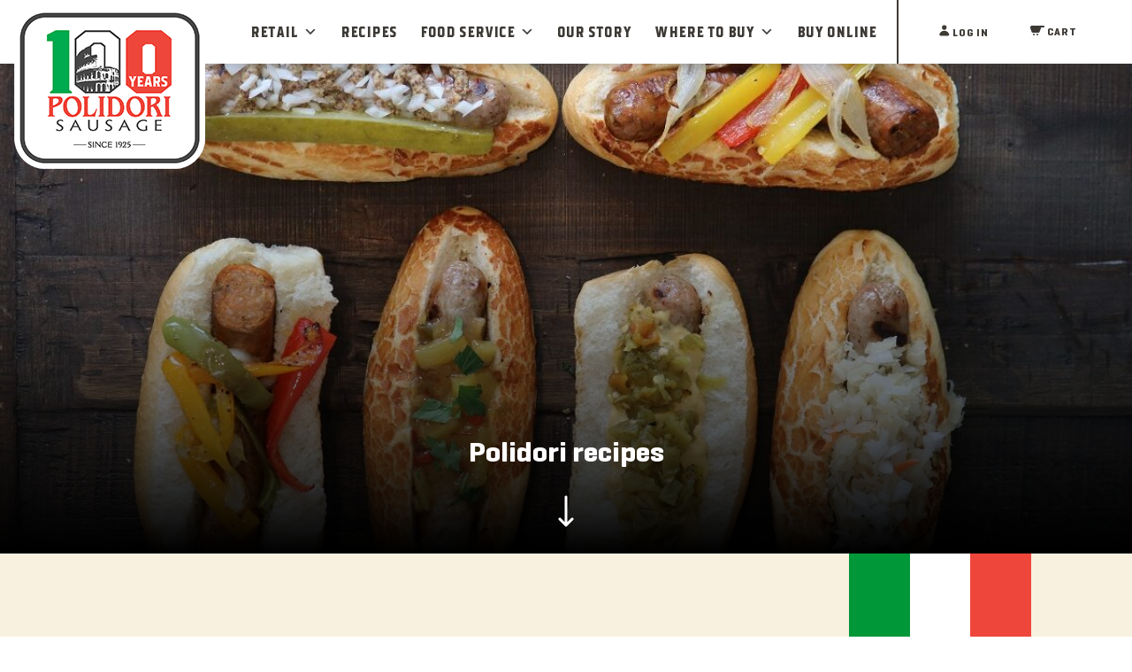

--- FILE ---
content_type: text/html; charset=UTF-8
request_url: https://www.polidorisausage.com/recipes/
body_size: 42067
content:
<!doctype html>
<html lang="en-US">
<head>
	<meta charset="UTF-8">
<script>
var gform;gform||(document.addEventListener("gform_main_scripts_loaded",function(){gform.scriptsLoaded=!0}),document.addEventListener("gform/theme/scripts_loaded",function(){gform.themeScriptsLoaded=!0}),window.addEventListener("DOMContentLoaded",function(){gform.domLoaded=!0}),gform={domLoaded:!1,scriptsLoaded:!1,themeScriptsLoaded:!1,isFormEditor:()=>"function"==typeof InitializeEditor,callIfLoaded:function(o){return!(!gform.domLoaded||!gform.scriptsLoaded||!gform.themeScriptsLoaded&&!gform.isFormEditor()||(gform.isFormEditor()&&console.warn("The use of gform.initializeOnLoaded() is deprecated in the form editor context and will be removed in Gravity Forms 3.1."),o(),0))},initializeOnLoaded:function(o){gform.callIfLoaded(o)||(document.addEventListener("gform_main_scripts_loaded",()=>{gform.scriptsLoaded=!0,gform.callIfLoaded(o)}),document.addEventListener("gform/theme/scripts_loaded",()=>{gform.themeScriptsLoaded=!0,gform.callIfLoaded(o)}),window.addEventListener("DOMContentLoaded",()=>{gform.domLoaded=!0,gform.callIfLoaded(o)}))},hooks:{action:{},filter:{}},addAction:function(o,r,e,t){gform.addHook("action",o,r,e,t)},addFilter:function(o,r,e,t){gform.addHook("filter",o,r,e,t)},doAction:function(o){gform.doHook("action",o,arguments)},applyFilters:function(o){return gform.doHook("filter",o,arguments)},removeAction:function(o,r){gform.removeHook("action",o,r)},removeFilter:function(o,r,e){gform.removeHook("filter",o,r,e)},addHook:function(o,r,e,t,n){null==gform.hooks[o][r]&&(gform.hooks[o][r]=[]);var d=gform.hooks[o][r];null==n&&(n=r+"_"+d.length),gform.hooks[o][r].push({tag:n,callable:e,priority:t=null==t?10:t})},doHook:function(r,o,e){var t;if(e=Array.prototype.slice.call(e,1),null!=gform.hooks[r][o]&&((o=gform.hooks[r][o]).sort(function(o,r){return o.priority-r.priority}),o.forEach(function(o){"function"!=typeof(t=o.callable)&&(t=window[t]),"action"==r?t.apply(null,e):e[0]=t.apply(null,e)})),"filter"==r)return e[0]},removeHook:function(o,r,t,n){var e;null!=gform.hooks[o][r]&&(e=(e=gform.hooks[o][r]).filter(function(o,r,e){return!!(null!=n&&n!=o.tag||null!=t&&t!=o.priority)}),gform.hooks[o][r]=e)}});
</script>

	<meta name="viewport" content="width=device-width, initial-scale=1">
	<link rel="profile" href="https://gmpg.org/xfn/11">

	<meta name='robots' content='index, follow, max-image-preview:large, max-snippet:-1, max-video-preview:-1' />
	<style>img:is([sizes="auto" i], [sizes^="auto," i]) { contain-intrinsic-size: 3000px 1500px }</style>
	
            <script data-no-defer="1" data-ezscrex="false" data-cfasync="false" data-pagespeed-no-defer data-cookieconsent="ignore">
                var ctPublicFunctions = {"_ajax_nonce":"4a91b0022e","_rest_nonce":"28d3284cb6","_ajax_url":"\/wp-admin\/admin-ajax.php","_rest_url":"https:\/\/polidorisausage.com\/wp-json\/","data__cookies_type":"none","data__ajax_type":"rest","data__bot_detector_enabled":"1","data__frontend_data_log_enabled":1,"cookiePrefix":"","wprocket_detected":false,"host_url":"www.polidorisausage.com","text__ee_click_to_select":"Click to select the whole data","text__ee_original_email":"The complete one is","text__ee_got_it":"Got it","text__ee_blocked":"Blocked","text__ee_cannot_connect":"Cannot connect","text__ee_cannot_decode":"Can not decode email. Unknown reason","text__ee_email_decoder":"CleanTalk email decoder","text__ee_wait_for_decoding":"The magic is on the way!","text__ee_decoding_process":"Please wait a few seconds while we decode the contact data."}
            </script>
        
            <script data-no-defer="1" data-ezscrex="false" data-cfasync="false" data-pagespeed-no-defer data-cookieconsent="ignore">
                var ctPublic = {"_ajax_nonce":"4a91b0022e","settings__forms__check_internal":"0","settings__forms__check_external":"0","settings__forms__force_protection":"0","settings__forms__search_test":"1","settings__forms__wc_add_to_cart":"0","settings__data__bot_detector_enabled":"1","settings__sfw__anti_crawler":0,"blog_home":"https:\/\/polidorisausage.com\/","pixel__setting":"3","pixel__enabled":true,"pixel__url":null,"data__email_check_before_post":"1","data__email_check_exist_post":"1","data__cookies_type":"none","data__key_is_ok":true,"data__visible_fields_required":true,"wl_brandname":"Anti-Spam by CleanTalk","wl_brandname_short":"CleanTalk","ct_checkjs_key":"975de9112d78c1005ee637d41dc59925a124023cbc3885e2cb33ce3f5738df8b","emailEncoderPassKey":"940c84a437ea36bb0bcf1698bb59ac34","bot_detector_forms_excluded":"W10=","advancedCacheExists":true,"varnishCacheExists":false,"wc_ajax_add_to_cart":false}
            </script>
        
	<!-- This site is optimized with the Yoast SEO plugin v26.2 - https://yoast.com/wordpress/plugins/seo/ -->
	<title>Polidori Recipes | Polidori Sausage | Denver, Colorado</title>
	<meta name="description" content="The best sausage recipes for dinner, lunch and breakfast! From comfort classics to gourmet delights. Explore these mouthwatering sausage recipes." />
	<link rel="canonical" href="https://polidorisausage.com/recipes/" />
	<meta property="og:locale" content="en_US" />
	<meta property="og:type" content="article" />
	<meta property="og:title" content="Polidori Recipes | Polidori Sausage | Denver, Colorado" />
	<meta property="og:description" content="The best sausage recipes for dinner, lunch and breakfast! From comfort classics to gourmet delights. Explore these mouthwatering sausage recipes." />
	<meta property="og:url" content="https://polidorisausage.com/recipes/" />
	<meta property="og:site_name" content="Polidori Sausage" />
	<meta property="article:publisher" content="https://www.facebook.com/polidorisausage" />
	<meta property="article:modified_time" content="2024-06-04T18:38:46+00:00" />
	<meta property="og:image" content="https://polidorisausage.com/wp-content/uploads/bratlineup2-1.jpg" />
	<meta property="og:image:width" content="1200" />
	<meta property="og:image:height" content="800" />
	<meta property="og:image:type" content="image/jpeg" />
	<meta name="twitter:card" content="summary_large_image" />
	<meta name="twitter:site" content="@PolidoriSausage" />
	<meta name="twitter:label1" content="Est. reading time" />
	<meta name="twitter:data1" content="1 minute" />
	<script type="application/ld+json" class="yoast-schema-graph">{"@context":"https://schema.org","@graph":[{"@type":"WebPage","@id":"https://polidorisausage.com/recipes/","url":"https://polidorisausage.com/recipes/","name":"Polidori Recipes | Polidori Sausage | Denver, Colorado","isPartOf":{"@id":"https://polidorisausage.com/#website"},"primaryImageOfPage":{"@id":"https://polidorisausage.com/recipes/#primaryimage"},"image":{"@id":"https://polidorisausage.com/recipes/#primaryimage"},"thumbnailUrl":"https://polidorisausage.com/wp-content/uploads/bratlineup2-1.jpg","datePublished":"2018-03-30T22:05:58+00:00","dateModified":"2024-06-04T18:38:46+00:00","description":"The best sausage recipes for dinner, lunch and breakfast! From comfort classics to gourmet delights. Explore these mouthwatering sausage recipes.","breadcrumb":{"@id":"https://polidorisausage.com/recipes/#breadcrumb"},"inLanguage":"en-US","potentialAction":[{"@type":"ReadAction","target":["https://polidorisausage.com/recipes/"]}]},{"@type":"ImageObject","inLanguage":"en-US","@id":"https://polidorisausage.com/recipes/#primaryimage","url":"https://polidorisausage.com/wp-content/uploads/bratlineup2-1.jpg","contentUrl":"https://polidorisausage.com/wp-content/uploads/bratlineup2-1.jpg","width":1200,"height":800,"caption":"Bratwurst Lineup Polidori Sausage Denver Colorado"},{"@type":"BreadcrumbList","@id":"https://polidorisausage.com/recipes/#breadcrumb","itemListElement":[{"@type":"ListItem","position":1,"name":"Home","item":"https://polidorisausage.com/"},{"@type":"ListItem","position":2,"name":"Recipes"}]},{"@type":"WebSite","@id":"https://polidorisausage.com/#website","url":"https://polidorisausage.com/","name":"Polidori Sausage","description":"Award-winning Italian Sausage","publisher":{"@id":"https://polidorisausage.com/#organization"},"potentialAction":[{"@type":"SearchAction","target":{"@type":"EntryPoint","urlTemplate":"https://polidorisausage.com/?s={search_term_string}"},"query-input":{"@type":"PropertyValueSpecification","valueRequired":true,"valueName":"search_term_string"}}],"inLanguage":"en-US"},{"@type":"Organization","@id":"https://polidorisausage.com/#organization","name":"Polidori Sausage","url":"https://polidorisausage.com/","logo":{"@type":"ImageObject","inLanguage":"en-US","@id":"https://polidorisausage.com/#/schema/logo/image/","url":"https://polidorisausage.com/wp-content/uploads/cropped-horizonal-100-year-logoo-1-e1735837004112.png","contentUrl":"https://polidorisausage.com/wp-content/uploads/cropped-horizonal-100-year-logoo-1-e1735837004112.png","width":862,"height":209,"caption":"Polidori Sausage"},"image":{"@id":"https://polidorisausage.com/#/schema/logo/image/"},"sameAs":["https://www.facebook.com/polidorisausage","https://x.com/PolidoriSausage","https://www.instagram.com/polidorisausage/","https://www.pinterest.com/polidorisausage/","https://www.youtube.com/user/PolidoriSausage"]}]}</script>
	<!-- / Yoast SEO plugin. -->


<link rel='dns-prefetch' href='//polidorisausage.com' />
<link rel='dns-prefetch' href='//fd.cleantalk.org' />
<link rel="alternate" type="application/rss+xml" title="Polidori Sausage &raquo; Feed" href="https://polidorisausage.com/feed/" />
<link rel="alternate" type="application/rss+xml" title="Polidori Sausage &raquo; Comments Feed" href="https://polidorisausage.com/comments/feed/" />
<script>(()=>{"use strict";const e=[400,500,600,700,800,900],t=e=>`wprm-min-${e}`,n=e=>`wprm-max-${e}`,s=new Set,o="ResizeObserver"in window,r=o?new ResizeObserver((e=>{for(const t of e)c(t.target)})):null,i=.5/(window.devicePixelRatio||1);function c(s){const o=s.getBoundingClientRect().width||0;for(let r=0;r<e.length;r++){const c=e[r],a=o<=c+i;o>c+i?s.classList.add(t(c)):s.classList.remove(t(c)),a?s.classList.add(n(c)):s.classList.remove(n(c))}}function a(e){s.has(e)||(s.add(e),r&&r.observe(e),c(e))}!function(e=document){e.querySelectorAll(".wprm-recipe").forEach(a)}();if(new MutationObserver((e=>{for(const t of e)for(const e of t.addedNodes)e instanceof Element&&(e.matches?.(".wprm-recipe")&&a(e),e.querySelectorAll?.(".wprm-recipe").forEach(a))})).observe(document.documentElement,{childList:!0,subtree:!0}),!o){let e=0;addEventListener("resize",(()=>{e&&cancelAnimationFrame(e),e=requestAnimationFrame((()=>s.forEach(c)))}),{passive:!0})}})();</script><script>
window._wpemojiSettings = {"baseUrl":"https:\/\/s.w.org\/images\/core\/emoji\/16.0.1\/72x72\/","ext":".png","svgUrl":"https:\/\/s.w.org\/images\/core\/emoji\/16.0.1\/svg\/","svgExt":".svg","source":{"concatemoji":"https:\/\/polidorisausage.com\/wp-includes\/js\/wp-emoji-release.min.js?ver=6.8.3"}};
/*! This file is auto-generated */
!function(s,n){var o,i,e;function c(e){try{var t={supportTests:e,timestamp:(new Date).valueOf()};sessionStorage.setItem(o,JSON.stringify(t))}catch(e){}}function p(e,t,n){e.clearRect(0,0,e.canvas.width,e.canvas.height),e.fillText(t,0,0);var t=new Uint32Array(e.getImageData(0,0,e.canvas.width,e.canvas.height).data),a=(e.clearRect(0,0,e.canvas.width,e.canvas.height),e.fillText(n,0,0),new Uint32Array(e.getImageData(0,0,e.canvas.width,e.canvas.height).data));return t.every(function(e,t){return e===a[t]})}function u(e,t){e.clearRect(0,0,e.canvas.width,e.canvas.height),e.fillText(t,0,0);for(var n=e.getImageData(16,16,1,1),a=0;a<n.data.length;a++)if(0!==n.data[a])return!1;return!0}function f(e,t,n,a){switch(t){case"flag":return n(e,"\ud83c\udff3\ufe0f\u200d\u26a7\ufe0f","\ud83c\udff3\ufe0f\u200b\u26a7\ufe0f")?!1:!n(e,"\ud83c\udde8\ud83c\uddf6","\ud83c\udde8\u200b\ud83c\uddf6")&&!n(e,"\ud83c\udff4\udb40\udc67\udb40\udc62\udb40\udc65\udb40\udc6e\udb40\udc67\udb40\udc7f","\ud83c\udff4\u200b\udb40\udc67\u200b\udb40\udc62\u200b\udb40\udc65\u200b\udb40\udc6e\u200b\udb40\udc67\u200b\udb40\udc7f");case"emoji":return!a(e,"\ud83e\udedf")}return!1}function g(e,t,n,a){var r="undefined"!=typeof WorkerGlobalScope&&self instanceof WorkerGlobalScope?new OffscreenCanvas(300,150):s.createElement("canvas"),o=r.getContext("2d",{willReadFrequently:!0}),i=(o.textBaseline="top",o.font="600 32px Arial",{});return e.forEach(function(e){i[e]=t(o,e,n,a)}),i}function t(e){var t=s.createElement("script");t.src=e,t.defer=!0,s.head.appendChild(t)}"undefined"!=typeof Promise&&(o="wpEmojiSettingsSupports",i=["flag","emoji"],n.supports={everything:!0,everythingExceptFlag:!0},e=new Promise(function(e){s.addEventListener("DOMContentLoaded",e,{once:!0})}),new Promise(function(t){var n=function(){try{var e=JSON.parse(sessionStorage.getItem(o));if("object"==typeof e&&"number"==typeof e.timestamp&&(new Date).valueOf()<e.timestamp+604800&&"object"==typeof e.supportTests)return e.supportTests}catch(e){}return null}();if(!n){if("undefined"!=typeof Worker&&"undefined"!=typeof OffscreenCanvas&&"undefined"!=typeof URL&&URL.createObjectURL&&"undefined"!=typeof Blob)try{var e="postMessage("+g.toString()+"("+[JSON.stringify(i),f.toString(),p.toString(),u.toString()].join(",")+"));",a=new Blob([e],{type:"text/javascript"}),r=new Worker(URL.createObjectURL(a),{name:"wpTestEmojiSupports"});return void(r.onmessage=function(e){c(n=e.data),r.terminate(),t(n)})}catch(e){}c(n=g(i,f,p,u))}t(n)}).then(function(e){for(var t in e)n.supports[t]=e[t],n.supports.everything=n.supports.everything&&n.supports[t],"flag"!==t&&(n.supports.everythingExceptFlag=n.supports.everythingExceptFlag&&n.supports[t]);n.supports.everythingExceptFlag=n.supports.everythingExceptFlag&&!n.supports.flag,n.DOMReady=!1,n.readyCallback=function(){n.DOMReady=!0}}).then(function(){return e}).then(function(){var e;n.supports.everything||(n.readyCallback(),(e=n.source||{}).concatemoji?t(e.concatemoji):e.wpemoji&&e.twemoji&&(t(e.twemoji),t(e.wpemoji)))}))}((window,document),window._wpemojiSettings);
</script>
<style id='wp-emoji-styles-inline-css'>

	img.wp-smiley, img.emoji {
		display: inline !important;
		border: none !important;
		box-shadow: none !important;
		height: 1em !important;
		width: 1em !important;
		margin: 0 0.07em !important;
		vertical-align: -0.1em !important;
		background: none !important;
		padding: 0 !important;
	}
</style>
<link rel='stylesheet' id='wp-block-library-css' href='https://polidorisausage.com/wp-includes/css/dist/block-library/style.min.css?ver=6.8.3' media='all' />
<style id='classic-theme-styles-inline-css'>
/*! This file is auto-generated */
.wp-block-button__link{color:#fff;background-color:#32373c;border-radius:9999px;box-shadow:none;text-decoration:none;padding:calc(.667em + 2px) calc(1.333em + 2px);font-size:1.125em}.wp-block-file__button{background:#32373c;color:#fff;text-decoration:none}
</style>
<style id='esab-accordion-style-inline-css'>
html{scroll-behavior:smooth}.wp-block-esab-accordion{position:relative}.wp-block-esab-accordion .esab__container{display:flex;flex-direction:column;gap:10px}.wp-block-esab-accordion .wp-block-esab-accordion-child{box-sizing:border-box;overflow:hidden;transition:all .3s ease}.wp-block-esab-accordion .wp-block-esab-accordion-child.bs__one{box-shadow:0 8px 24px hsla(210,8%,62%,.2)}.wp-block-esab-accordion .wp-block-esab-accordion-child.bs__two{box-shadow:0 7px 29px 0 hsla(240,5%,41%,.2)}.wp-block-esab-accordion .wp-block-esab-accordion-child.bs__three{box-shadow:0 5px 15px rgba(0,0,0,.35)}.wp-block-esab-accordion .esab__head{align-items:center;display:flex;gap:8px;justify-content:space-between;text-decoration:none;transition:all .3s ease}.wp-block-esab-accordion .esab__head:focus{outline:none}.wp-block-esab-accordion .esab__head.esab__head_reverse{flex-direction:row-reverse}.wp-block-esab-accordion .esab__head .esab__heading_txt{align-items:center;display:flex;flex-wrap:wrap;text-decoration:none;width:100%}.wp-block-esab-accordion .esab__head .esab__heading_txt .esab__heading_icon{margin-right:5px}.wp-block-esab-accordion .esab__headings.has-link-icon{align-items:center;display:flex}.wp-block-esab-accordion .esab__headings.has_bage{align-items:center;display:flex;gap:5px;justify-content:flex-start;width:100%}.wp-block-esab-accordion .esab__headings.has_bage .esab__heading_txt{width:auto}.wp-block-esab-accordion .esab__headings.has_bage.top{align-items:flex-start}.wp-block-esab-accordion .esab__headings.has_bage.bottom{align-items:flex-end}.wp-block-esab-accordion .esab__headings.has_bage.right{justify-content:space-between;width:100%}.wp-block-esab-accordion .esab__badge{background-color:#319282;border-radius:3px;color:#fff;font-size:13px;line-height:1;min-width:-moz-fit-content;min-width:fit-content;padding:6px}.wp-block-esab-accordion .esab__heading_tag,.wp-block-esab-accordion .esab__subheading_tag{margin:0;padding:0;transition:all .3s ease}.wp-block-esab-accordion .esab__subheading_tag{margin-top:5px;width:100%}.wp-block-esab-accordion .esab__head{cursor:pointer}.wp-block-esab-accordion .esab__heading_icon,.wp-block-esab-accordion .esab__icon{align-items:center;display:flex;justify-content:center}.wp-block-esab-accordion .esab__icon{cursor:pointer}.wp-block-esab-accordion .esab__icon svg{font-size:20px;height:1em;width:1em}.wp-block-esab-accordion .esab__icon img{max-width:1em}.wp-block-esab-accordion .esab__icon .esab__collapse,.wp-block-esab-accordion .esab__icon .esab__expand{align-items:center;display:flex;justify-content:center}.wp-block-esab-accordion .esab__icon .esab__expand,.wp-block-esab-accordion .esab__icon.esab__active_icon .esab__collapse{display:none}.wp-block-esab-accordion .esab__icon.esab__active_icon .esab__expand{display:flex}.wp-block-esab-accordion .esab__body{border-bottom-width:0;border-left-width:0;border-right-width:0;display:none;padding:10px}.wp-block-esab-accordion .link-icon{align-items:center;display:inline-flex;margin-left:8px}.wp-block-esab-accordion .link-icon svg{font-size:18px;height:1em;width:1em}.wp-block-esab-accordion.nested-accordion .wp-block-esab-accordion-child.esab__active_accordion .esab__body.esab__active{display:block!important}.wp-block-esab-accordion #esab-loadmore{background:#319282;border:none;border-radius:3px;color:#fff;cursor:pointer;margin-top:15px;padding:10px 20px;transition:all .3s}.wp-block-esab-accordion #esab-loadmore:hover{background:#1a675a}.wp-block-esab-accordion .esab-load-more{text-align:center}.wp-block-esab-accordion .esab__all-open-close{margin-bottom:10px;text-align:right}.wp-block-esab-accordion .esab__all-open-close .open-close-inner{display:inline-flex;gap:15px}.wp-block-esab-accordion .esab__all-open-close-btn{align-items:center;background:none;border:none;cursor:pointer;display:inline-flex;font-size:15px;gap:8px;padding:0;transition:all .2s ease}.wp-block-esab-accordion .esab__all-open-close-btn:focus{outline:none}.wp-block-esab-accordion .esab__all-open-close-btn svg{height:1em;width:1em}.wp-block-esab-accordion .search-inner{align-items:center;border:1px solid #ccc;border-radius:4px;box-sizing:border-box;display:flex;margin-bottom:10px;padding:15px;width:100%}.wp-block-esab-accordion .esab_not_found{display:none;text-align:center}.wp-block-esab-accordion .esab__search-input{background:none;border:none;border-radius:0;line-height:1;min-height:auto!important;padding:0;width:100%}.wp-block-esab-accordion .search-inner svg{height:16px;min-width:50px;width:50px}.wp-block-esab-accordion input.esab__search-input:focus{outline:none}.wp-block-esab-accordion .search-btns-wrapper{align-items:center;display:flex;flex-direction:row-reverse;gap:8px;justify-content:space-between}.wp-block-esab-accordion .search-btns-wrapper.reverse-layout{flex-direction:row}.wp-block-esab-accordion .search-btns-wrapper .esab__all-open-close,.wp-block-esab-accordion .search-btns-wrapper .esab__search{width:100%}.wp-block-esab-accordion .esab__disabled{cursor:not-allowed;opacity:.5;pointer-events:none}.wp-block-esab-accordion .esab__body.esab__disabled{display:none!important}.wp-block-esab-accordion-child .esab__subheading_tag.on-active{height:0;opacity:0;transition:all .2s ease;visibility:hidden}.wp-block-esab-accordion-child.esab__active_accordion .esab__subheading_tag.on-active{height:auto;opacity:1;visibility:visible}@media screen and (max-width:768px){.wp-block-esab-accordion .search-btns-wrapper.reverse-layout{flex-direction:column;gap:10px}}

</style>
<link rel='stylesheet' id='gutena-play-button-style-css' href='https://polidorisausage.com/wp-content/plugins/gutena-lightbox/build/play-button/style-index.css?ver=6.8.3' media='all' />
<style id='gutena-tabs-style-inline-css'>
.gutena-tabs-block{display:flex;flex-direction:column;position:relative;row-gap:var(--gutena--tabs-tab-after-gap,10px)}@media only screen and (max-width:780px)and (min-width:361px){.gutena-tabs-block.tablet-scroll>.gutena-tabs-tab{flex-wrap:nowrap;justify-content:flex-start!important;overflow:auto;white-space:nowrap}.gutena-tabs-block.tablet-scroll>.gutena-tabs-tab>.gutena-tab-title{flex:1 0 auto}}@media only screen and (max-width:360px){.gutena-tabs-block.mobile-scroll>.gutena-tabs-tab{flex-wrap:nowrap;justify-content:flex-start!important;overflow:auto;white-space:nowrap}.gutena-tabs-block.mobile-scroll>.gutena-tabs-tab>.gutena-tab-title{flex:1 0 auto}}.gutena-tabs-block>.gutena-tabs-tab{display:flex;flex-wrap:wrap;gap:var(--gutena--tabs-tab-spacing,10px);justify-content:flex-start;list-style:none;margin:0;padding:0;position:relative}.gutena-tabs-block>.gutena-tabs-tab .gutena-tab-title{min-width:var(--gutena--tabs-tab-min-width)}.gutena-tabs-block>.gutena-tabs-tab.tab-center{justify-content:center}.gutena-tabs-block>.gutena-tabs-tab.tab-right{justify-content:flex-end}.gutena-tabs-block>.gutena-tabs-tab.tab-flex .gutena-tab-title{flex:1 0 var(--gutena--tabs-tab-min-width,auto);min-width:none}.gutena-tabs-block>.gutena-tabs-tab>.gutena-tab-title{background:var(--gutena--tabs-tab-background-gradient-color,var(--gutena--tabs-tab-background-color,#fff));border-bottom:var(--gutena--tabs-tab-border-bottom);border-left:var(--gutena--tabs-tab-border-left);border-radius:var(--gutena--tabs-tab-border-radius);border-right:var(--gutena--tabs-tab-border-right);border-top:var(--gutena--tabs-tab-border-top);box-shadow:var(--gutena--tabs-tab-box-shadow);color:var(--gutena--tabs-tab-text-color,#000);cursor:pointer;font-family:var(--gutena--tabs-tab-font-family,inherit);font-size:var(--gutena--tabs-tab-font-size,14px);font-style:var(--gutena--tabs-tab-font-style);font-weight:var(--gutena--tabs-tab-font-weight);padding:var(--gutena--tabs-tab-padding);position:relative;text-align:center;text-transform:var(--gutena--tabs-tab-text-transfrom)}@media only screen and (max-width:780px){.gutena-tabs-block>.gutena-tabs-tab>.gutena-tab-title{padding:var(--gutena--tabs-tab-padding-tablet,var(--gutena--tabs-tab-padding))}}@media only screen and (max-width:360px){.gutena-tabs-block>.gutena-tabs-tab>.gutena-tab-title{padding:var(--gutena--tabs-tab-padding-mobile,var(--gutena--tabs-tab-padding-tablet,var(--gutena--tabs-tab-padding)))}}.gutena-tabs-block>.gutena-tabs-tab>.gutena-tab-title:hover{background:var(--gutena--tabs-tab-hover-background-gradient-color,var(--gutena--tabs-tab-hover-background-color,#fff));border-bottom:var(--gutena--tabs-tab-hover-border-bottom,var(--gutena--tabs-tab-border-bottom));border-left:var(--gutena--tabs-tab-hover-border-left,var(--gutena--tabs-tab-border-left));border-radius:var(--gutena--tabs-tab-hover-border-radius,var(--gutena--tabs-tab-border-radius));border-right:var(--gutena--tabs-tab-hover-border-right,var(--gutena--tabs-tab-border-right));border-top:var(--gutena--tabs-tab-hover-border-top,var(--gutena--tabs-tab-border-top));box-shadow:var(--gutena--tabs-tab-hover-box-shadow,var(--gutena--tabs-tab-box-shadow));color:var(--gutena--tabs-tab-hover-text-color,var(--gutena--tabs-tab-text-color,#000));z-index:4}.gutena-tabs-block>.gutena-tabs-tab>.gutena-tab-title:hover>.gutena-tab-title-content .gutena-tab-title-icon svg{fill:var(--gutena--tabs-tab-hover-icon-color)}.gutena-tabs-block>.gutena-tabs-tab>.gutena-tab-title.active{background:var(--gutena--tabs-tab-active-background-gradient-color,var(--gutena--tabs-tab-active-background-color,#fff));border-bottom:var(--gutena--tabs-tab-active-border-bottom);border-left:var(--gutena--tabs-tab-active-border-left);border-radius:var(--gutena--tabs-tab-active-border-radius);border-right:var(--gutena--tabs-tab-active-border-right);border-top:var(--gutena--tabs-tab-active-border-top);box-shadow:var(--gutena--tabs-tab-active-box-shadow);color:var(--gutena--tabs-tab-active-text-color,#000);z-index:4}.gutena-tabs-block>.gutena-tabs-tab>.gutena-tab-title.active>.gutena-tab-title-content .gutena-tab-title-icon svg{fill:var(--gutena--tabs-tab-active-icon-color)}.gutena-tabs-block>.gutena-tabs-tab>.gutena-tab-title.active>.gutena-tab-title-content .gutena-tab-title-icon svg path{stroke-width:5px}.gutena-tabs-block>.gutena-tabs-tab>.gutena-tab-title>.gutena-tab-title-content{align-items:center;display:inline-flex;flex-direction:row;height:100%;justify-content:center}.gutena-tabs-block>.gutena-tabs-tab>.gutena-tab-title>.gutena-tab-title-content .gutena-tab-title-icon{height:100%}.gutena-tabs-block>.gutena-tabs-tab>.gutena-tab-title>.gutena-tab-title-content .gutena-tab-title-icon svg{height:100%;fill:var(--gutena--tabs-tab-icon-color)}.gutena-tabs-block>.gutena-tabs-tab>.gutena-tab-title>.gutena-tab-title-content.icon-left .gutena-tab-title-icon{margin-left:-3px;margin-right:calc(var(--gutena--tabs-tab-icon-spacing, 10)*1px)}.gutena-tabs-block>.gutena-tabs-tab>.gutena-tab-title>.gutena-tab-title-content.icon-right{flex-direction:row-reverse}.gutena-tabs-block>.gutena-tabs-tab>.gutena-tab-title>.gutena-tab-title-content.icon-right .gutena-tab-title-icon{margin-left:calc(var(--gutena--tabs-tab-icon-spacing, 10)*1px);margin-right:-3px}.gutena-tabs-block>.gutena-tabs-tab>.gutena-tab-title>.gutena-tab-title-content.icon-top{flex-direction:column}.gutena-tabs-block>.gutena-tabs-tab>.gutena-tab-title>.gutena-tab-title-content.icon-top .gutena-tab-title-icon{margin-bottom:calc(var(--gutena--tabs-tab-icon-spacing, 10)*1px)}.gutena-tabs-block>.gutena-tabs-content{margin:0!important;position:relative;z-index:2}.gutena-tabs-block>.gutena-tabs-content>.gutena-tab-block{background:var(--gutena--tabs-tab-container-background-gradient-color,var(--gutena--tabs-tab-container-background-color,#fff));border-bottom:var(--gutena--tabs-tab-container-border-bottom);border-left:var(--gutena--tabs-tab-container-border-left);border-radius:var(--gutena--tabs-tab-container-border-radius);border-right:var(--gutena--tabs-tab-container-border-right);border-top:var(--gutena--tabs-tab-container-border-top);box-shadow:var(--gutena--tabs-tab-container-box-shadow);color:var(--gutena--tabs-tab-container-text-color,#000);margin:0;padding:var(--gutena--tabs-tab-container-padding)}@media only screen and (max-width:780px){.gutena-tabs-block>.gutena-tabs-content>.gutena-tab-block{padding:var(--gutena--tabs-tab-container-padding-tablet,var(--gutena--tabs-tab-container-padding))}}@media only screen and (max-width:360px){.gutena-tabs-block>.gutena-tabs-content>.gutena-tab-block{padding:var(--gutena--tabs-tab-container-padding-mobile,var(--gutena--tabs-tab-container-padding-tablet,var(--gutena--tabs-tab-container-padding)))}}.gutena-tabs-block>.gutena-tabs-content>.gutena-tab-block:not(.active){display:none}

</style>
<link rel='stylesheet' id='gutena-testimonials-style-css' href='https://polidorisausage.com/wp-content/plugins/gutena-testimonial/build/style-index.css?ver=6.8.3' media='all' />
<link rel='stylesheet' id='bod-modal-block-style-css-css' href='https://polidorisausage.com/wp-content/plugins/modal-block/dist/blocks.style.build.css?ver=6.8.3' media='all' />
<style id='wpzoom-video-popup-block-block-style-inline-css'>
.mfp-bg{background:#0b0b0b;opacity:.8;overflow:hidden;z-index:1042}.mfp-bg,.mfp-wrap{height:100%;left:0;position:fixed;top:0;width:100%}.mfp-wrap{-webkit-backface-visibility:hidden;outline:none!important;z-index:1043}.mfp-container{box-sizing:border-box;height:100%;left:0;padding:0 8px;position:absolute;text-align:center;top:0;width:100%}.mfp-container:before{content:"";display:inline-block;height:100%;vertical-align:middle}.mfp-align-top .mfp-container:before{display:none}.mfp-content{display:inline-block;margin:0 auto;position:relative;text-align:left;vertical-align:middle;z-index:1045}.mfp-ajax-holder .mfp-content,.mfp-inline-holder .mfp-content{cursor:auto;width:100%}.mfp-ajax-cur{cursor:progress}.mfp-zoom-out-cur,.mfp-zoom-out-cur .mfp-image-holder .mfp-close{cursor:zoom-out}.mfp-zoom{cursor:pointer;cursor:zoom-in}.mfp-auto-cursor .mfp-content{cursor:auto}.mfp-arrow,.mfp-close,.mfp-counter,.mfp-preloader{-webkit-user-select:none;-moz-user-select:none;user-select:none}.mfp-loading.mfp-figure{display:none}.mfp-hide{display:none!important}.mfp-preloader{color:#ccc;left:8px;margin-top:-.8em;position:absolute;right:8px;text-align:center;top:50%;width:auto;z-index:1044}.mfp-preloader a{color:#ccc}.mfp-preloader a:hover{color:#fff}.mfp-s-error .mfp-content,.mfp-s-ready .mfp-preloader{display:none}button.mfp-arrow,button.mfp-close{-webkit-appearance:none;background:transparent;border:0;box-shadow:none;cursor:pointer;display:block;outline:none;overflow:visible;padding:0;touch-action:manipulation;z-index:1046}button::-moz-focus-inner{border:0;padding:0}.mfp-close{color:#fff;font-family:Arial,Baskerville,monospace;font-size:28px;font-style:normal;height:44px;line-height:44px;opacity:.65;padding:0 0 18px 10px;position:absolute;right:0;text-align:center;text-decoration:none;top:0;width:44px}.mfp-close:focus,.mfp-close:hover{opacity:1}.mfp-close:active{top:1px}.mfp-close-btn-in .mfp-close{color:#333}.mfp-iframe-holder .mfp-close,.mfp-image-holder .mfp-close{color:#fff;padding-right:6px;right:-6px;text-align:right;width:100%}.mfp-counter{color:#ccc;font-size:12px;line-height:18px;position:absolute;right:0;top:0;white-space:nowrap}.mfp-arrow{-webkit-tap-highlight-color:rgba(0,0,0,0);height:110px;margin:-55px 0 0;opacity:.65;padding:0;position:absolute;top:50%;width:90px}.mfp-arrow:active{margin-top:-54px}.mfp-arrow:focus,.mfp-arrow:hover{opacity:1}.mfp-arrow:after,.mfp-arrow:before{border:inset transparent;content:"";display:block;height:0;left:0;margin-left:35px;margin-top:35px;position:absolute;top:0;width:0}.mfp-arrow:after{border-bottom-width:13px;border-top-width:13px;top:8px}.mfp-arrow:before{border-bottom-width:21px;border-top-width:21px;opacity:.7}.mfp-arrow-left{left:0}.mfp-arrow-left:after{border-right:17px solid #fff;margin-left:31px}.mfp-arrow-left:before{border-right:27px solid #3f3f3f;margin-left:25px}.mfp-arrow-right{right:0}.mfp-arrow-right:after{border-left:17px solid #fff;margin-left:39px}.mfp-arrow-right:before{border-left:27px solid #3f3f3f}.mfp-iframe-holder{padding-bottom:40px;padding-top:40px}.mfp-iframe-holder .mfp-content{line-height:0;max-width:900px;width:100%}.mfp-iframe-holder .mfp-close{top:-40px}.mfp-iframe-scaler{height:0;overflow:hidden;padding-top:56.25%;width:100%}.mfp-iframe-scaler iframe{background:#000;box-shadow:0 0 8px rgba(0,0,0,.6);display:block;height:100%;left:0;position:absolute;top:0;width:100%}img.mfp-img{box-sizing:border-box;display:block;height:auto;margin:0 auto;max-width:100%;padding:40px 0;width:auto}.mfp-figure,img.mfp-img{line-height:0}.mfp-figure:after{background:#444;bottom:40px;box-shadow:0 0 8px rgba(0,0,0,.6);content:"";display:block;height:auto;left:0;position:absolute;right:0;top:40px;width:auto;z-index:-1}.mfp-figure small{color:#bdbdbd;display:block;font-size:12px;line-height:14px}.mfp-figure figure{margin:0}.mfp-bottom-bar{cursor:auto;left:0;margin-top:-36px;position:absolute;top:100%;width:100%}.mfp-title{word-wrap:break-word;color:#f3f3f3;line-height:18px;padding-right:36px;text-align:left}.mfp-image-holder .mfp-content{max-width:100%}.mfp-gallery .mfp-image-holder .mfp-figure{cursor:pointer}@media screen and (max-height:300px),screen and (max-width:800px)and (orientation:landscape){.mfp-img-mobile .mfp-image-holder{padding-left:0;padding-right:0}.mfp-img-mobile img.mfp-img{padding:0}.mfp-img-mobile .mfp-figure:after{bottom:0;top:0}.mfp-img-mobile .mfp-figure small{display:inline;margin-left:5px}.mfp-img-mobile .mfp-bottom-bar{background:rgba(0,0,0,.6);bottom:0;box-sizing:border-box;margin:0;padding:3px 5px;position:fixed;top:auto}.mfp-img-mobile .mfp-bottom-bar:empty{padding:0}.mfp-img-mobile .mfp-counter{right:5px;top:3px}.mfp-img-mobile .mfp-close{background:rgba(0,0,0,.6);height:35px;line-height:35px;padding:0;position:fixed;right:0;text-align:center;top:0;width:35px}}@media (max-width:900px){.mfp-arrow{transform:scale(.75)}.mfp-arrow-left{transform-origin:0}.mfp-arrow-right{transform-origin:100%}.mfp-container{padding-left:6px;padding-right:6px}}.editor-styles-wrapper a.wpzoom-video-popup-block,a.wpzoom-video-popup-block{align-items:center;background:inherit;box-sizing:border-box;color:inherit;cursor:pointer;display:flex;font-family:inherit;font-size:2rem;font-style:inherit;font-weight:inherit;gap:1rem;height:auto;justify-content:center;letter-spacing:inherit;line-height:inherit;min-height:100px;overflow:hidden;padding:0;position:relative;text-decoration:none;text-transform:inherit}.editor-styles-wrapper a.wpzoom-video-popup-block *,a.wpzoom-video-popup-block *{box-sizing:border-box}.editor-styles-wrapper a.wpzoom-video-popup-block .wpzoom-video-popup-block_icon,a.wpzoom-video-popup-block .wpzoom-video-popup-block_icon{color:inherit;cursor:pointer;display:block;font-size:inherit;font-style:inherit;font-weight:inherit;height:1.5em;letter-spacing:inherit;line-height:inherit;text-transform:inherit;width:1.5em}.editor-styles-wrapper a.wpzoom-video-popup-block .wpzoom-video-popup-block_icon svg,a.wpzoom-video-popup-block .wpzoom-video-popup-block_icon svg{color:inherit;cursor:pointer;display:block;height:100%;width:100%}.mfp-close{font-family:-apple-system,BlinkMacSystemFont,Segoe UI,Roboto,Oxygen-Sans,Ubuntu,Cantarell,Helvetica Neue,sans-serif;font-size:35px;font-weight:300;width:27px}.mfp-close:focus,.mfp-close:hover{cursor:pointer}.mfp-close-btn-in .mfp-close{color:#fff;top:-40px}.mfp-close svg{pointer-events:none}.wpzoom-video-popup-portrait .mfp-iframe-scaler{margin:0 auto;max-width:325px!important;padding-top:177.7778%}.wpzoom-video-popup-portrait iframe[src*="tiktok.com"]{background-color:#fff}

</style>
<link rel='stylesheet' id='wprm-public-css' href='https://polidorisausage.com/wp-content/plugins/wp-recipe-maker/dist/public-modern.css?ver=10.2.4' media='all' />
<style id='global-styles-inline-css'>
:root{--wp--preset--aspect-ratio--square: 1;--wp--preset--aspect-ratio--4-3: 4/3;--wp--preset--aspect-ratio--3-4: 3/4;--wp--preset--aspect-ratio--3-2: 3/2;--wp--preset--aspect-ratio--2-3: 2/3;--wp--preset--aspect-ratio--16-9: 16/9;--wp--preset--aspect-ratio--9-16: 9/16;--wp--preset--color--black: #000000;--wp--preset--color--cyan-bluish-gray: #abb8c3;--wp--preset--color--white: #ffffff;--wp--preset--color--pale-pink: #f78da7;--wp--preset--color--vivid-red: #cf2e2e;--wp--preset--color--luminous-vivid-orange: #ff6900;--wp--preset--color--luminous-vivid-amber: #fcb900;--wp--preset--color--light-green-cyan: #7bdcb5;--wp--preset--color--vivid-green-cyan: #00d084;--wp--preset--color--pale-cyan-blue: #8ed1fc;--wp--preset--color--vivid-cyan-blue: #0693e3;--wp--preset--color--vivid-purple: #9b51e0;--wp--preset--color--green: #009739;--wp--preset--color--red: #EF463B;--wp--preset--color--brown: #3D3935;--wp--preset--color--yellowish: #F9F1DF;--wp--preset--gradient--vivid-cyan-blue-to-vivid-purple: linear-gradient(135deg,rgba(6,147,227,1) 0%,rgb(155,81,224) 100%);--wp--preset--gradient--light-green-cyan-to-vivid-green-cyan: linear-gradient(135deg,rgb(122,220,180) 0%,rgb(0,208,130) 100%);--wp--preset--gradient--luminous-vivid-amber-to-luminous-vivid-orange: linear-gradient(135deg,rgba(252,185,0,1) 0%,rgba(255,105,0,1) 100%);--wp--preset--gradient--luminous-vivid-orange-to-vivid-red: linear-gradient(135deg,rgba(255,105,0,1) 0%,rgb(207,46,46) 100%);--wp--preset--gradient--very-light-gray-to-cyan-bluish-gray: linear-gradient(135deg,rgb(238,238,238) 0%,rgb(169,184,195) 100%);--wp--preset--gradient--cool-to-warm-spectrum: linear-gradient(135deg,rgb(74,234,220) 0%,rgb(151,120,209) 20%,rgb(207,42,186) 40%,rgb(238,44,130) 60%,rgb(251,105,98) 80%,rgb(254,248,76) 100%);--wp--preset--gradient--blush-light-purple: linear-gradient(135deg,rgb(255,206,236) 0%,rgb(152,150,240) 100%);--wp--preset--gradient--blush-bordeaux: linear-gradient(135deg,rgb(254,205,165) 0%,rgb(254,45,45) 50%,rgb(107,0,62) 100%);--wp--preset--gradient--luminous-dusk: linear-gradient(135deg,rgb(255,203,112) 0%,rgb(199,81,192) 50%,rgb(65,88,208) 100%);--wp--preset--gradient--pale-ocean: linear-gradient(135deg,rgb(255,245,203) 0%,rgb(182,227,212) 50%,rgb(51,167,181) 100%);--wp--preset--gradient--electric-grass: linear-gradient(135deg,rgb(202,248,128) 0%,rgb(113,206,126) 100%);--wp--preset--gradient--midnight: linear-gradient(135deg,rgb(2,3,129) 0%,rgb(40,116,252) 100%);--wp--preset--font-size--small: 13px;--wp--preset--font-size--medium: 20px;--wp--preset--font-size--large: 36px;--wp--preset--font-size--x-large: 42px;--wp--preset--spacing--20: 0.44rem;--wp--preset--spacing--30: 0.67rem;--wp--preset--spacing--40: 1rem;--wp--preset--spacing--50: 1.5rem;--wp--preset--spacing--60: 2.25rem;--wp--preset--spacing--70: 3.38rem;--wp--preset--spacing--80: 5.06rem;--wp--preset--shadow--natural: 6px 6px 9px rgba(0, 0, 0, 0.2);--wp--preset--shadow--deep: 12px 12px 50px rgba(0, 0, 0, 0.4);--wp--preset--shadow--sharp: 6px 6px 0px rgba(0, 0, 0, 0.2);--wp--preset--shadow--outlined: 6px 6px 0px -3px rgba(255, 255, 255, 1), 6px 6px rgba(0, 0, 0, 1);--wp--preset--shadow--crisp: 6px 6px 0px rgba(0, 0, 0, 1);}:root :where(.is-layout-flow) > :first-child{margin-block-start: 0;}:root :where(.is-layout-flow) > :last-child{margin-block-end: 0;}:root :where(.is-layout-flow) > *{margin-block-start: 24px;margin-block-end: 0;}:root :where(.is-layout-constrained) > :first-child{margin-block-start: 0;}:root :where(.is-layout-constrained) > :last-child{margin-block-end: 0;}:root :where(.is-layout-constrained) > *{margin-block-start: 24px;margin-block-end: 0;}:root :where(.is-layout-flex){gap: 24px;}:root :where(.is-layout-grid){gap: 24px;}body .is-layout-flex{display: flex;}.is-layout-flex{flex-wrap: wrap;align-items: center;}.is-layout-flex > :is(*, div){margin: 0;}body .is-layout-grid{display: grid;}.is-layout-grid > :is(*, div){margin: 0;}.has-black-color{color: var(--wp--preset--color--black) !important;}.has-cyan-bluish-gray-color{color: var(--wp--preset--color--cyan-bluish-gray) !important;}.has-white-color{color: var(--wp--preset--color--white) !important;}.has-pale-pink-color{color: var(--wp--preset--color--pale-pink) !important;}.has-vivid-red-color{color: var(--wp--preset--color--vivid-red) !important;}.has-luminous-vivid-orange-color{color: var(--wp--preset--color--luminous-vivid-orange) !important;}.has-luminous-vivid-amber-color{color: var(--wp--preset--color--luminous-vivid-amber) !important;}.has-light-green-cyan-color{color: var(--wp--preset--color--light-green-cyan) !important;}.has-vivid-green-cyan-color{color: var(--wp--preset--color--vivid-green-cyan) !important;}.has-pale-cyan-blue-color{color: var(--wp--preset--color--pale-cyan-blue) !important;}.has-vivid-cyan-blue-color{color: var(--wp--preset--color--vivid-cyan-blue) !important;}.has-vivid-purple-color{color: var(--wp--preset--color--vivid-purple) !important;}.has-green-color{color: var(--wp--preset--color--green) !important;}.has-red-color{color: var(--wp--preset--color--red) !important;}.has-brown-color{color: var(--wp--preset--color--brown) !important;}.has-yellowish-color{color: var(--wp--preset--color--yellowish) !important;}.has-black-background-color{background-color: var(--wp--preset--color--black) !important;}.has-cyan-bluish-gray-background-color{background-color: var(--wp--preset--color--cyan-bluish-gray) !important;}.has-white-background-color{background-color: var(--wp--preset--color--white) !important;}.has-pale-pink-background-color{background-color: var(--wp--preset--color--pale-pink) !important;}.has-vivid-red-background-color{background-color: var(--wp--preset--color--vivid-red) !important;}.has-luminous-vivid-orange-background-color{background-color: var(--wp--preset--color--luminous-vivid-orange) !important;}.has-luminous-vivid-amber-background-color{background-color: var(--wp--preset--color--luminous-vivid-amber) !important;}.has-light-green-cyan-background-color{background-color: var(--wp--preset--color--light-green-cyan) !important;}.has-vivid-green-cyan-background-color{background-color: var(--wp--preset--color--vivid-green-cyan) !important;}.has-pale-cyan-blue-background-color{background-color: var(--wp--preset--color--pale-cyan-blue) !important;}.has-vivid-cyan-blue-background-color{background-color: var(--wp--preset--color--vivid-cyan-blue) !important;}.has-vivid-purple-background-color{background-color: var(--wp--preset--color--vivid-purple) !important;}.has-green-background-color{background-color: var(--wp--preset--color--green) !important;}.has-red-background-color{background-color: var(--wp--preset--color--red) !important;}.has-brown-background-color{background-color: var(--wp--preset--color--brown) !important;}.has-yellowish-background-color{background-color: var(--wp--preset--color--yellowish) !important;}.has-black-border-color{border-color: var(--wp--preset--color--black) !important;}.has-cyan-bluish-gray-border-color{border-color: var(--wp--preset--color--cyan-bluish-gray) !important;}.has-white-border-color{border-color: var(--wp--preset--color--white) !important;}.has-pale-pink-border-color{border-color: var(--wp--preset--color--pale-pink) !important;}.has-vivid-red-border-color{border-color: var(--wp--preset--color--vivid-red) !important;}.has-luminous-vivid-orange-border-color{border-color: var(--wp--preset--color--luminous-vivid-orange) !important;}.has-luminous-vivid-amber-border-color{border-color: var(--wp--preset--color--luminous-vivid-amber) !important;}.has-light-green-cyan-border-color{border-color: var(--wp--preset--color--light-green-cyan) !important;}.has-vivid-green-cyan-border-color{border-color: var(--wp--preset--color--vivid-green-cyan) !important;}.has-pale-cyan-blue-border-color{border-color: var(--wp--preset--color--pale-cyan-blue) !important;}.has-vivid-cyan-blue-border-color{border-color: var(--wp--preset--color--vivid-cyan-blue) !important;}.has-vivid-purple-border-color{border-color: var(--wp--preset--color--vivid-purple) !important;}.has-green-border-color{border-color: var(--wp--preset--color--green) !important;}.has-red-border-color{border-color: var(--wp--preset--color--red) !important;}.has-brown-border-color{border-color: var(--wp--preset--color--brown) !important;}.has-yellowish-border-color{border-color: var(--wp--preset--color--yellowish) !important;}.has-vivid-cyan-blue-to-vivid-purple-gradient-background{background: var(--wp--preset--gradient--vivid-cyan-blue-to-vivid-purple) !important;}.has-light-green-cyan-to-vivid-green-cyan-gradient-background{background: var(--wp--preset--gradient--light-green-cyan-to-vivid-green-cyan) !important;}.has-luminous-vivid-amber-to-luminous-vivid-orange-gradient-background{background: var(--wp--preset--gradient--luminous-vivid-amber-to-luminous-vivid-orange) !important;}.has-luminous-vivid-orange-to-vivid-red-gradient-background{background: var(--wp--preset--gradient--luminous-vivid-orange-to-vivid-red) !important;}.has-very-light-gray-to-cyan-bluish-gray-gradient-background{background: var(--wp--preset--gradient--very-light-gray-to-cyan-bluish-gray) !important;}.has-cool-to-warm-spectrum-gradient-background{background: var(--wp--preset--gradient--cool-to-warm-spectrum) !important;}.has-blush-light-purple-gradient-background{background: var(--wp--preset--gradient--blush-light-purple) !important;}.has-blush-bordeaux-gradient-background{background: var(--wp--preset--gradient--blush-bordeaux) !important;}.has-luminous-dusk-gradient-background{background: var(--wp--preset--gradient--luminous-dusk) !important;}.has-pale-ocean-gradient-background{background: var(--wp--preset--gradient--pale-ocean) !important;}.has-electric-grass-gradient-background{background: var(--wp--preset--gradient--electric-grass) !important;}.has-midnight-gradient-background{background: var(--wp--preset--gradient--midnight) !important;}.has-small-font-size{font-size: var(--wp--preset--font-size--small) !important;}.has-medium-font-size{font-size: var(--wp--preset--font-size--medium) !important;}.has-large-font-size{font-size: var(--wp--preset--font-size--large) !important;}.has-x-large-font-size{font-size: var(--wp--preset--font-size--x-large) !important;}
:root :where(.wp-block-pullquote){font-size: 1.5em;line-height: 1.6;}
</style>
<link rel='stylesheet' id='cleantalk-public-css-css' href='https://polidorisausage.com/wp-content/plugins/cleantalk-spam-protect/css/cleantalk-public.min.css?ver=6.69.2_1765820601' media='all' />
<link rel='stylesheet' id='cleantalk-email-decoder-css-css' href='https://polidorisausage.com/wp-content/plugins/cleantalk-spam-protect/css/cleantalk-email-decoder.min.css?ver=6.69.2_1765820601' media='all' />
<link rel='stylesheet' id='woocommerce-layout-css' href='https://polidorisausage.com/wp-content/plugins/woocommerce/assets/css/woocommerce-layout.css?ver=10.4.3' media='all' />
<link rel='stylesheet' id='woocommerce-smallscreen-css' href='https://polidorisausage.com/wp-content/plugins/woocommerce/assets/css/woocommerce-smallscreen.css?ver=10.4.3' media='only screen and (max-width: 768px)' />
<link rel='stylesheet' id='woocommerce-general-css' href='https://polidorisausage.com/wp-content/plugins/woocommerce/assets/css/woocommerce.css?ver=10.4.3' media='all' />
<style id='woocommerce-inline-inline-css'>
.woocommerce form .form-row .required { visibility: visible; }
</style>
<link rel='stylesheet' id='megamenu-css' href='https://polidorisausage.com/wp-content/uploads/maxmegamenu/style.css?ver=5d4500' media='all' />
<link rel='stylesheet' id='dashicons-css' href='https://polidorisausage.com/wp-includes/css/dashicons.min.css?ver=6.8.3' media='all' />
<link rel='stylesheet' id='woo-variation-swatches-css' href='https://polidorisausage.com/wp-content/plugins/woo-variation-swatches/assets/css/frontend.min.css?ver=1765820645' media='all' />
<style id='woo-variation-swatches-inline-css'>
:root {
--wvs-tick:url("data:image/svg+xml;utf8,%3Csvg filter='drop-shadow(0px 0px 2px rgb(0 0 0 / .8))' xmlns='http://www.w3.org/2000/svg'  viewBox='0 0 30 30'%3E%3Cpath fill='none' stroke='%23ffffff' stroke-linecap='round' stroke-linejoin='round' stroke-width='4' d='M4 16L11 23 27 7'/%3E%3C/svg%3E");

--wvs-cross:url("data:image/svg+xml;utf8,%3Csvg filter='drop-shadow(0px 0px 5px rgb(255 255 255 / .6))' xmlns='http://www.w3.org/2000/svg' width='72px' height='72px' viewBox='0 0 24 24'%3E%3Cpath fill='none' stroke='%23ff0000' stroke-linecap='round' stroke-width='0.6' d='M5 5L19 19M19 5L5 19'/%3E%3C/svg%3E");
--wvs-single-product-item-width:30px;
--wvs-single-product-item-height:30px;
--wvs-single-product-item-font-size:16px}
</style>
<link rel='stylesheet' id='wooco-frontend-css' href='https://polidorisausage.com/wp-content/plugins/wpc-composite-products-premium/assets/css/frontend.css?ver=7.1.1' media='all' />
<link rel='stylesheet' id='polidori-sausage-style-css' href='https://polidorisausage.com/wp-content/themes/polidori/dist/css/main.css?ver=0.0.67' media='all' />
<script src="https://polidorisausage.com/wp-includes/js/dist/hooks.min.js?ver=4d63a3d491d11ffd8ac6" id="wp-hooks-js"></script>
<script src="https://polidorisausage.com/wp-includes/js/dist/i18n.min.js?ver=5e580eb46a90c2b997e6" id="wp-i18n-js"></script>
<script id="wp-i18n-js-after">
wp.i18n.setLocaleData( { 'text direction\u0004ltr': [ 'ltr' ] } );
</script>
<script src="https://polidorisausage.com/wp-content/plugins/gutena-lightbox/build/play-button/view.js?ver=68ac5a6dd1eeb27d33c4" id="gutena-play-button-script-js"></script>
<script src="https://polidorisausage.com/wp-includes/js/jquery/jquery.min.js?ver=3.7.1" id="jquery-core-js"></script>
<script src="https://polidorisausage.com/wp-includes/js/jquery/jquery-migrate.min.js?ver=3.4.1" id="jquery-migrate-js"></script>
<script src="https://polidorisausage.com/wp-content/plugins/wpzoom-video-popup-block/dist/scripts/frontend.js?ver=4eb92f4fbf81db36c89e" id="wpzoom-video-popup-block-block-script-js"></script>
<script src="https://polidorisausage.com/wp-content/plugins/cleantalk-spam-protect/js/apbct-public-bundle.min.js?ver=6.69.2_1765820601" id="apbct-public-bundle.min-js-js"></script>
<script src="https://fd.cleantalk.org/ct-bot-detector-wrapper.js?ver=6.69.2" id="ct_bot_detector-js" defer data-wp-strategy="defer"></script>
<script src="https://polidorisausage.com/wp-content/plugins/woocommerce/assets/js/jquery-blockui/jquery.blockUI.min.js?ver=2.7.0-wc.10.4.3" id="wc-jquery-blockui-js" data-wp-strategy="defer"></script>
<script src="https://polidorisausage.com/wp-content/plugins/woocommerce/assets/js/js-cookie/js.cookie.min.js?ver=2.1.4-wc.10.4.3" id="wc-js-cookie-js" defer data-wp-strategy="defer"></script>
<script id="woocommerce-js-extra">
var woocommerce_params = {"ajax_url":"\/wp-admin\/admin-ajax.php","wc_ajax_url":"\/?wc-ajax=%%endpoint%%","i18n_password_show":"Show password","i18n_password_hide":"Hide password"};
</script>
<script src="https://polidorisausage.com/wp-content/plugins/woocommerce/assets/js/frontend/woocommerce.min.js?ver=10.4.3" id="woocommerce-js" defer data-wp-strategy="defer"></script>
<script id="wpso-front-scripts-js-extra">
var wpso = {"ajaxurl":"https:\/\/polidorisausage.com\/wp-admin\/admin-ajax.php","nonce":"fac466ad52","user_items":[]};
</script>
<script src="https://polidorisausage.com/wp-content/plugins/wp-sort-order/js/front-scripts.js?ver=2026010636" id="wpso-front-scripts-js"></script>
<link rel="https://api.w.org/" href="https://polidorisausage.com/wp-json/" /><link rel="alternate" title="JSON" type="application/json" href="https://polidorisausage.com/wp-json/wp/v2/pages/1059" /><link rel="EditURI" type="application/rsd+xml" title="RSD" href="https://polidorisausage.com/xmlrpc.php?rsd" />
<link rel='shortlink' href='https://polidorisausage.com/?p=1059' />
<link rel="alternate" title="oEmbed (JSON)" type="application/json+oembed" href="https://polidorisausage.com/wp-json/oembed/1.0/embed?url=https%3A%2F%2Fpolidorisausage.com%2Frecipes%2F" />
<link rel="alternate" title="oEmbed (XML)" type="text/xml+oembed" href="https://polidorisausage.com/wp-json/oembed/1.0/embed?url=https%3A%2F%2Fpolidorisausage.com%2Frecipes%2F&#038;format=xml" />
<!-- Google Tag Manager -->
<script>(function(w,d,s,l,i){w[l]=w[l]||[];w[l].push({'gtm.start':
new Date().getTime(),event:'gtm.js'});var f=d.getElementsByTagName(s)[0],
j=d.createElement(s),dl=l!='dataLayer'?'&l='+l:'';j.async=true;j.src=
'https://www.googletagmanager.com/gtm.js?id='+i+dl;f.parentNode.insertBefore(j,f);
})(window,document,'script','dataLayer','GTM-NNHBPSF');</script>
<!-- End Google Tag Manager --><style type="text/css"> .tippy-box[data-theme~="wprm"] { background-color: #333333; color: #FFFFFF; } .tippy-box[data-theme~="wprm"][data-placement^="top"] > .tippy-arrow::before { border-top-color: #333333; } .tippy-box[data-theme~="wprm"][data-placement^="bottom"] > .tippy-arrow::before { border-bottom-color: #333333; } .tippy-box[data-theme~="wprm"][data-placement^="left"] > .tippy-arrow::before { border-left-color: #333333; } .tippy-box[data-theme~="wprm"][data-placement^="right"] > .tippy-arrow::before { border-right-color: #333333; } .tippy-box[data-theme~="wprm"] a { color: #FFFFFF; } .wprm-comment-rating svg { width: 18px !important; height: 18px !important; } img.wprm-comment-rating { width: 90px !important; height: 18px !important; } body { --comment-rating-star-color: #bc3f09; } body { --wprm-popup-font-size: 16px; } body { --wprm-popup-background: #ffffff; } body { --wprm-popup-title: #000000; } body { --wprm-popup-content: #444444; } body { --wprm-popup-button-background: #444444; } body { --wprm-popup-button-text: #ffffff; } body { --wprm-popup-accent: #747B2D; }</style><style type="text/css">.wprm-glossary-term {color: #5A822B;text-decoration: underline;cursor: help;}</style>	<style>
		body {
					--wp--preset--spacing--20: 10px;
					--wp--preset--spacing--30: 20px;
					--wp--preset--spacing--40: 30px;
					--wp--preset--spacing--50: 40px;
					--wp--preset--spacing--60: 60px;
					--wp--preset--spacing--70: 100px;
					--wp--preset--spacing--80: 120px;
					@media screen and (max-width: 768px) {
							--wp--preset--spacing--20: 10px;
							--wp--preset--spacing--30: 20px;
							--wp--preset--spacing--40: 30px;
							--wp--preset--spacing--50: 24px;
							--wp--preset--spacing--60: 30px;
							--wp--preset--spacing--70: 40px;
							--wp--preset--spacing--80: 48px;
						}
		}
	</style>
		<noscript><style>.woocommerce-product-gallery{ opacity: 1 !important; }</style></noscript>
	<link rel="icon" href="https://polidorisausage.com/wp-content/uploads/cropped-Screen-Shot-2023-10-16-at-11.53.14-AM-copy-32x32.jpg" sizes="32x32" />
<link rel="icon" href="https://polidorisausage.com/wp-content/uploads/cropped-Screen-Shot-2023-10-16-at-11.53.14-AM-copy-192x192.jpg" sizes="192x192" />
<link rel="apple-touch-icon" href="https://polidorisausage.com/wp-content/uploads/cropped-Screen-Shot-2023-10-16-at-11.53.14-AM-copy-180x180.jpg" />
<meta name="msapplication-TileImage" content="https://polidorisausage.com/wp-content/uploads/cropped-Screen-Shot-2023-10-16-at-11.53.14-AM-copy-270x270.jpg" />
		<style id="wp-custom-css">
			.page-id-6938 #footer-questions,
.page-id-6904 #footer-questions,
.page-id-6934 #footer-questions,
.single-food-service-menu-id #footer-questions,
.single-food-service-product #footer-questions { display: none; }

.retail-floating { display: none; }
.page-id-6938 .retail-floating,
.page-id-6904 .retail-floating,
.page-id-6934 .retail-floating,
.single-food-service-menu-id .retail-floating,
.single-food-service-product .retail-floating {
	display: flex;
}

/*.woocommerce {
	margin-bottom: 0 !important;
	margin-top: 0 !important;
}*/

.woocommerce .woocommerce-Tabs-panel .BlockTextSticker .small-italy,
#post-1062 .BlockTextSticker .small-italy {
	background-image: url(
https://polidorisausage.com/wp-content/uploads/bg-old.jpg);
	background-size: cover;
}

@media (min-width: 1030px) {
	.page-id-5349 .site-main .BlockLogoWall, .postid-4951 .entry-content .BlockLogoWall, .postid-8323 .entry-content .BlockLogoWall {
		flex-wrap: nowrap;
	}	
}

.BlockLogoWall__sliderWrapper {
	box-sizing: border-box;
}

body.single-product .site-main .product.type-product .woocommerce {
	margin: 0;
}

@media (max-width: 767px) {
	.polidori-pig img {
		width: 95px;
		height: 95px;
	}
	
	.sausage-icon img {
		width: 79px;
		height: auto;
	}
	
	.BlockLogoWall {
		margin-inline: -10px;
	}
	
	.BlockLogoWall a {
		max-width: 45%;
	}
}

.wp-block-esab-accordion .esab__icon {
	flex-shrink: 0;
}

@media (min-width: 768px) {
	.testimonial-no-image .wp-block-gutena-testimonial-text {     grid-column: 1/3; }
	.testimonial-no-image .wp-block-gutena-testimonial-details { grid-column: 1/3; }
}

.woocommerce-billing-fields__field-wrapper p:first-child, .woocommerce-shipping-fields__field-wrapper p:first-child { margin-block-start: 1em;}

:where(.wp-block-cover-image.is-light:not(.has-text-color)), :where(.wp-block-cover.is-light:not(.has-text-color)) {
	color: #3D3935;
}

@media (min-width: 768px) and (max-width: 1023px) {
	#mega-menu-6678-0, #mega-menu-6680-0, #mega-menu-6682-0 {
		position: relative;
		z-index: 1;
	}	
	#mega-menu-6678-0-0, #mega-menu-6680-0-0, #mega-menu-6682-0-0  {
		width: 100% !important;
	}
}
		</style>
		<style type="text/css">/** Mega Menu CSS: fs **/</style>
</head>

<body class="wp-singular page-template-default page page-id-1059 wp-custom-logo wp-theme-polidori theme-polidori woocommerce-no-js mega-menu-header woo-variation-swatches wvs-behavior-blur wvs-theme-polidori wvs-show-label wvs-tooltip no-sidebar polidori-sausage-theme">
<!-- Google Tag Manager (noscript) -->
<noscript><iframe src="https://www.googletagmanager.com/ns.html?id=GTM-NNHBPSF"
height="0" width="0" style="display:none;visibility:hidden"></iframe></noscript>
<!-- End Google Tag Manager (noscript) --><script>
	var scrollbarWidth = window.innerWidth - document.documentElement.clientWidth;
	var windowWidth = window.innerWidth - scrollbarWidth;
	document.documentElement.style.setProperty("--window-width", windowWidth + "px");
</script>
<div id="page" class="site">
	<a class="skip-link screen-reader-text" href="#primary">Skip to content</a>

	<header id="masthead" class="SiteHeader ">
		<div class="BaseLayout boxed large">
			<div class="SiteHeader__inner">
				<div class="SiteHeader__logo">
					<a href="https://polidorisausage.com/" class="custom-logo-link" rel="home"><img width="862" height="209" src="https://polidorisausage.com/wp-content/uploads/cropped-horizonal-100-year-logoo-1-e1735837004112.png" class="custom-logo" alt="Polidori Sausage" decoding="async" fetchpriority="high" srcset="https://polidorisausage.com/wp-content/uploads//cropped-horizonal-100-year-logoo-1-e1735837004112.png 862w, https://polidorisausage.com/wp-content/uploads//cropped-horizonal-100-year-logoo-1-e1735837004112-300x73.png 300w, https://polidorisausage.com/wp-content/uploads//cropped-horizonal-100-year-logoo-1-e1735837004112-768x186.png 768w, https://polidorisausage.com/wp-content/uploads//cropped-horizonal-100-year-logoo-1-e1735837004112-680x165.png 680w, https://polidorisausage.com/wp-content/uploads//cropped-horizonal-100-year-logoo-1-e1735837004112-400x97.png 400w, https://polidorisausage.com/wp-content/uploads//cropped-horizonal-100-year-logoo-1-e1735837004112-294x71.png 294w, https://polidorisausage.com/wp-content/uploads//cropped-horizonal-100-year-logoo-1-e1735837004112-588x143.png 588w, https://polidorisausage.com/wp-content/uploads//cropped-horizonal-100-year-logoo-1-e1735837004112-166x40.png 166w, https://polidorisausage.com/wp-content/uploads//cropped-horizonal-100-year-logoo-1-e1735837004112-323x78.png 323w, https://polidorisausage.com/wp-content/uploads//cropped-horizonal-100-year-logoo-1-e1735837004112-646x157.png 646w, https://polidorisausage.com/wp-content/uploads//cropped-horizonal-100-year-logoo-1-e1735837004112-100x24.png 100w, https://polidorisausage.com/wp-content/uploads//cropped-horizonal-100-year-logoo-1-e1735837004112-200x48.png 200w, https://polidorisausage.com/wp-content/uploads//cropped-horizonal-100-year-logoo-1-e1735837004112-153x37.png 153w, https://polidorisausage.com/wp-content/uploads//cropped-horizonal-100-year-logoo-1-e1735837004112-306x74.png 306w, https://polidorisausage.com/wp-content/uploads//cropped-horizonal-100-year-logoo-1-e1735837004112-600x145.png 600w" sizes="(max-width: 862px) 100vw, 862px" /></a>					<div class="SiteHeader__secondaryLogo">
													<a href="https://polidorisausage.com/" rel="home">
								<img src="https://polidorisausage.com/wp-content/uploads/Polidori_100_Year_logo-copy-1.png" alt="Polidori Sausage">
							</a>
												</div>
				</div>
				<div class="SiteHeader__nav">
					<div id="mega-menu-wrap-header" class="mega-menu-wrap"><div class="mega-menu-toggle"><div class="mega-toggle-blocks-left"></div><div class="mega-toggle-blocks-center"></div><div class="mega-toggle-blocks-right"><div class='mega-toggle-block mega-menu-toggle-animated-block mega-toggle-block-1' id='mega-toggle-block-1'><button aria-label="" class="mega-toggle-animated mega-toggle-animated-slider" type="button" aria-expanded="false">
                  <span class="mega-toggle-animated-box">
                    <span class="mega-toggle-animated-inner"></span>
                  </span>
                </button></div></div></div><ul id="mega-menu-header" class="mega-menu max-mega-menu mega-menu-horizontal mega-no-js" data-event="click" data-effect="fade_up" data-effect-speed="200" data-effect-mobile="slide" data-effect-speed-mobile="200" data-panel-width="#masthead" data-panel-inner-width="1180px" data-mobile-force-width="#masthead" data-second-click="go" data-document-click="collapse" data-vertical-behaviour="standard" data-breakpoint="1024" data-unbind="true" data-mobile-state="collapse_all" data-mobile-direction="vertical" data-hover-intent-timeout="300" data-hover-intent-interval="100"><li class="mega-mega-small-italy-underline mega-menu-item mega-menu-item-type-custom mega-menu-item-object-custom mega-align-bottom-left mega-menu-flyout mega-hide-on-desktop mega-disable-link mega-menu-item-6692 mega-small-italy-underline" id="mega-menu-item-6692"><a class="mega-menu-link" tabindex="0">Main Menu</a></li><li class="mega-menu-item mega-menu-item-type-post_type mega-menu-item-object-page mega-current-menu-ancestor mega-current-menu-parent mega-current_page_parent mega-current_page_ancestor mega-menu-item-has-children mega-menu-megamenu mega-menu-grid mega-align-bottom-left mega-menu-grid mega-disable-link mega-menu-item-6678" id="mega-menu-item-6678"><a class="mega-menu-link" tabindex="0" aria-expanded="false" role="button">Retail<span class="mega-indicator" aria-hidden="true"></span></a>
<ul class="mega-sub-menu" role='presentation'>
<li class="mega-menu-row" id="mega-menu-6678-0">
	<ul class="mega-sub-menu" style='--columns:1' role='presentation'>
<li class="mega-menu-column mega-menu-columns-1-of-1" style="--columns:1; --span:1" id="mega-menu-6678-0-0">
		<ul class="mega-sub-menu">
<li class="mega-js--close-sub-menu mega-small-italy-underline mega-menu-item mega-menu-item-type-custom mega-menu-item-object-custom mega-hide-on-desktop mega-collapse-children mega-menu-item-6691 js--close-sub-menu small-italy-underline" id="mega-menu-item-6691"><a class="mega-menu-link" href="#">Retail</a></li>		</ul>
</li>	</ul>
</li><li class="mega-menu-row" id="mega-menu-6678-1">
	<ul class="mega-sub-menu" style='--columns:12' role='presentation'>
<li class="mega-menu-column mega-menu-columns-6-of-12" style="--columns:12; --span:6" id="mega-menu-6678-1-0">
		<ul class="mega-sub-menu">
<li class="mega-menu-item mega-menu-item-type-widget widget_media_image mega-menu-item-media_image-2" id="mega-menu-item-media_image-2"><h4 class="mega-block-title"><div class="small-text"></div></h4><a href="/polidori-retail-products/"><img width="2000" height="1333" src="https://polidorisausage.com/wp-content/uploads/Untitled-design-5.png" class="image wp-image-8402  attachment-full size-full" alt="" style="max-width: 100%; height: auto;" decoding="async" srcset="https://polidorisausage.com/wp-content/uploads//Untitled-design-5.png 2000w, https://polidorisausage.com/wp-content/uploads//Untitled-design-5-300x200.png 300w, https://polidorisausage.com/wp-content/uploads//Untitled-design-5-1024x682.png 1024w, https://polidorisausage.com/wp-content/uploads//Untitled-design-5-768x512.png 768w, https://polidorisausage.com/wp-content/uploads//Untitled-design-5-1536x1024.png 1536w, https://polidorisausage.com/wp-content/uploads//Untitled-design-5-680x453.png 680w, https://polidorisausage.com/wp-content/uploads//Untitled-design-5-1360x906.png 1360w, https://polidorisausage.com/wp-content/uploads//Untitled-design-5-400x267.png 400w, https://polidorisausage.com/wp-content/uploads//Untitled-design-5-294x196.png 294w, https://polidorisausage.com/wp-content/uploads//Untitled-design-5-588x392.png 588w, https://polidorisausage.com/wp-content/uploads//Untitled-design-5-166x111.png 166w, https://polidorisausage.com/wp-content/uploads//Untitled-design-5-323x215.png 323w, https://polidorisausage.com/wp-content/uploads//Untitled-design-5-646x431.png 646w, https://polidorisausage.com/wp-content/uploads//Untitled-design-5-100x67.png 100w, https://polidorisausage.com/wp-content/uploads//Untitled-design-5-200x133.png 200w, https://polidorisausage.com/wp-content/uploads//Untitled-design-5-141x94.png 141w, https://polidorisausage.com/wp-content/uploads//Untitled-design-5-282x188.png 282w, https://polidorisausage.com/wp-content/uploads//Untitled-design-5-600x400.png 600w" sizes="(max-width: 2000px) 100vw, 2000px" /></a></li><li class="mega-menu-item mega-menu-item-type-post_type mega-menu-item-object-page mega-menu-item-7466" id="mega-menu-item-7466"><a class="mega-menu-link" href="https://polidorisausage.com/polidori-retail-products/">Products</a></li>		</ul>
</li><li class="mega-menu-column mega-menu-columns-6-of-12" style="--columns:12; --span:6" id="mega-menu-6678-1-1">
		<ul class="mega-sub-menu">
<li class="mega-menu-item mega-menu-item-type-widget widget_media_image mega-menu-item-media_image-3" id="mega-menu-item-media_image-3"><h4 class="mega-block-title"><div class="small-text"></div></h4><a href="/recipes/"><img width="2000" height="1333" src="https://polidorisausage.com/wp-content/uploads/bratlineup2-1-copy.jpg" class="image wp-image-7949  attachment-full size-full" alt="Polidori Sausage Denver Colorado Brats" style="max-width: 100%; height: auto;" decoding="async" srcset="https://polidorisausage.com/wp-content/uploads//bratlineup2-1-copy.jpg 2000w, https://polidorisausage.com/wp-content/uploads//bratlineup2-1-copy-300x200.jpg 300w, https://polidorisausage.com/wp-content/uploads//bratlineup2-1-copy-1024x682.jpg 1024w, https://polidorisausage.com/wp-content/uploads//bratlineup2-1-copy-768x512.jpg 768w, https://polidorisausage.com/wp-content/uploads//bratlineup2-1-copy-1536x1024.jpg 1536w, https://polidorisausage.com/wp-content/uploads//bratlineup2-1-copy-680x453.jpg 680w, https://polidorisausage.com/wp-content/uploads//bratlineup2-1-copy-1360x906.jpg 1360w, https://polidorisausage.com/wp-content/uploads//bratlineup2-1-copy-400x267.jpg 400w, https://polidorisausage.com/wp-content/uploads//bratlineup2-1-copy-294x196.jpg 294w, https://polidorisausage.com/wp-content/uploads//bratlineup2-1-copy-588x392.jpg 588w, https://polidorisausage.com/wp-content/uploads//bratlineup2-1-copy-166x111.jpg 166w, https://polidorisausage.com/wp-content/uploads//bratlineup2-1-copy-323x215.jpg 323w, https://polidorisausage.com/wp-content/uploads//bratlineup2-1-copy-646x431.jpg 646w, https://polidorisausage.com/wp-content/uploads//bratlineup2-1-copy-100x67.jpg 100w, https://polidorisausage.com/wp-content/uploads//bratlineup2-1-copy-200x133.jpg 200w, https://polidorisausage.com/wp-content/uploads//bratlineup2-1-copy-141x94.jpg 141w, https://polidorisausage.com/wp-content/uploads//bratlineup2-1-copy-282x188.jpg 282w, https://polidorisausage.com/wp-content/uploads//bratlineup2-1-copy-600x400.jpg 600w" sizes="(max-width: 2000px) 100vw, 2000px" /></a></li><li class="mega-menu-item mega-menu-item-type-post_type mega-menu-item-object-page mega-current-menu-item mega-page_item mega-page-item-1059 mega-current_page_item mega-menu-item-6685" id="mega-menu-item-6685"><a class="mega-menu-link" href="https://polidorisausage.com/recipes/" aria-current="page">Recipes</a></li>		</ul>
</li>	</ul>
</li><li class="mega-menu-row" id="mega-menu-6678-2">
	<ul class="mega-sub-menu" style='--columns:12' role='presentation'>
<li class="mega-menu-column mega-menu-columns-3-of-12" style="--columns:12; --span:3" id="mega-menu-6678-2-0"></li>	</ul>
</li></ul>
</li><li class="mega-menu-item mega-menu-item-type-post_type mega-menu-item-object-page mega-current-menu-item mega-page_item mega-page-item-1059 mega-current_page_item mega-align-bottom-left mega-menu-flyout mega-menu-item-9490" id="mega-menu-item-9490"><a class="mega-menu-link" href="https://polidorisausage.com/recipes/" aria-current="page" tabindex="0">Recipes</a></li><li class="mega-menu-item mega-menu-item-type-post_type mega-menu-item-object-page mega-menu-item-has-children mega-menu-megamenu mega-menu-grid mega-align-bottom-left mega-menu-grid mega-disable-link mega-menu-item-6680" id="mega-menu-item-6680"><a class="mega-menu-link" tabindex="0" aria-expanded="false" role="button">Food Service<span class="mega-indicator" aria-hidden="true"></span></a>
<ul class="mega-sub-menu" role='presentation'>
<li class="mega-menu-row" id="mega-menu-6680-0">
	<ul class="mega-sub-menu" style='--columns:12' role='presentation'>
<li class="mega-menu-column mega-menu-columns-12-of-12 mega-hide-on-desktop" style="--columns:12; --span:12" id="mega-menu-6680-0-0">
		<ul class="mega-sub-menu">
<li class="mega-js--close-sub-menu mega-small-italy-underline mega-menu-item mega-menu-item-type-custom mega-menu-item-object-custom mega-menu-item-6936 js--close-sub-menu small-italy-underline" id="mega-menu-item-6936"><a class="mega-menu-link" href="#">Food Service</a></li>		</ul>
</li>	</ul>
</li><li class="mega-menu-row" id="mega-menu-6680-1">
	<ul class="mega-sub-menu" style='--columns:12' role='presentation'>
<li class="mega-menu-column mega-menu-columns-6-of-12" style="--columns:12; --span:6" id="mega-menu-6680-1-0">
		<ul class="mega-sub-menu">
<li class="mega-menu-item mega-menu-item-type-widget widget_media_image mega-menu-item-media_image-4" id="mega-menu-item-media_image-4"><h4 class="mega-block-title"><div class="small-text"></div></h4><a href="/food-service-products/"><img width="2000" height="1333" src="https://polidorisausage.com/wp-content/uploads/IMG_2279-copy.jpg" class="image wp-image-8183  attachment-full size-full" alt="Polidori Sausage on Skillet" style="max-width: 100%; height: auto;" decoding="async" srcset="https://polidorisausage.com/wp-content/uploads//IMG_2279-copy.jpg 2000w, https://polidorisausage.com/wp-content/uploads//IMG_2279-copy-300x200.jpg 300w, https://polidorisausage.com/wp-content/uploads//IMG_2279-copy-1024x682.jpg 1024w, https://polidorisausage.com/wp-content/uploads//IMG_2279-copy-768x512.jpg 768w, https://polidorisausage.com/wp-content/uploads//IMG_2279-copy-1536x1024.jpg 1536w, https://polidorisausage.com/wp-content/uploads//IMG_2279-copy-680x453.jpg 680w, https://polidorisausage.com/wp-content/uploads//IMG_2279-copy-1360x906.jpg 1360w, https://polidorisausage.com/wp-content/uploads//IMG_2279-copy-400x267.jpg 400w, https://polidorisausage.com/wp-content/uploads//IMG_2279-copy-294x196.jpg 294w, https://polidorisausage.com/wp-content/uploads//IMG_2279-copy-588x392.jpg 588w, https://polidorisausage.com/wp-content/uploads//IMG_2279-copy-166x111.jpg 166w, https://polidorisausage.com/wp-content/uploads//IMG_2279-copy-323x215.jpg 323w, https://polidorisausage.com/wp-content/uploads//IMG_2279-copy-646x431.jpg 646w, https://polidorisausage.com/wp-content/uploads//IMG_2279-copy-100x67.jpg 100w, https://polidorisausage.com/wp-content/uploads//IMG_2279-copy-200x133.jpg 200w, https://polidorisausage.com/wp-content/uploads//IMG_2279-copy-141x94.jpg 141w, https://polidorisausage.com/wp-content/uploads//IMG_2279-copy-282x188.jpg 282w, https://polidorisausage.com/wp-content/uploads//IMG_2279-copy-600x400.jpg 600w" sizes="(max-width: 2000px) 100vw, 2000px" /></a></li><li class="mega-menu-item mega-menu-item-type-post_type mega-menu-item-object-page mega-menu-item-6933" id="mega-menu-item-6933"><a class="mega-menu-link" href="https://polidorisausage.com/food-service-products/">Products</a></li>		</ul>
</li><li class="mega-menu-column mega-menu-columns-6-of-12" style="--columns:12; --span:6" id="mega-menu-6680-1-1">
		<ul class="mega-sub-menu">
<li class="mega-menu-item mega-menu-item-type-widget widget_media_image mega-menu-item-media_image-5" id="mega-menu-item-media_image-5"><h4 class="mega-block-title"><div class="small-text"></div></h4><a href="/food-service-menu-ideas/"><img width="2560" height="1707" src="https://polidorisausage.com/wp-content/uploads/Bangers_and_Mash-scaled.jpeg" class="image wp-image-7806  attachment-full size-full" alt="Bangers_and_Mash" style="max-width: 100%; height: auto;" decoding="async" srcset="https://polidorisausage.com/wp-content/uploads//Bangers_and_Mash-scaled.jpeg 2560w, https://polidorisausage.com/wp-content/uploads//Bangers_and_Mash-300x200.jpeg 300w, https://polidorisausage.com/wp-content/uploads//Bangers_and_Mash-1024x683.jpeg 1024w, https://polidorisausage.com/wp-content/uploads//Bangers_and_Mash-768x512.jpeg 768w, https://polidorisausage.com/wp-content/uploads//Bangers_and_Mash-1536x1024.jpeg 1536w, https://polidorisausage.com/wp-content/uploads//Bangers_and_Mash-2048x1365.jpeg 2048w, https://polidorisausage.com/wp-content/uploads//Bangers_and_Mash-680x453.jpeg 680w, https://polidorisausage.com/wp-content/uploads//Bangers_and_Mash-1360x907.jpeg 1360w, https://polidorisausage.com/wp-content/uploads//Bangers_and_Mash-400x267.jpeg 400w, https://polidorisausage.com/wp-content/uploads//Bangers_and_Mash-294x196.jpeg 294w, https://polidorisausage.com/wp-content/uploads//Bangers_and_Mash-588x392.jpeg 588w, https://polidorisausage.com/wp-content/uploads//Bangers_and_Mash-166x111.jpeg 166w, https://polidorisausage.com/wp-content/uploads//Bangers_and_Mash-323x215.jpeg 323w, https://polidorisausage.com/wp-content/uploads//Bangers_and_Mash-646x431.jpeg 646w, https://polidorisausage.com/wp-content/uploads//Bangers_and_Mash-100x67.jpeg 100w, https://polidorisausage.com/wp-content/uploads//Bangers_and_Mash-200x133.jpeg 200w, https://polidorisausage.com/wp-content/uploads//Bangers_and_Mash-141x94.jpeg 141w, https://polidorisausage.com/wp-content/uploads//Bangers_and_Mash-282x188.jpeg 282w, https://polidorisausage.com/wp-content/uploads//Bangers_and_Mash-600x400.jpeg 600w" sizes="(max-width: 2560px) 100vw, 2560px" /></a></li><li class="mega-menu-item mega-menu-item-type-post_type mega-menu-item-object-page mega-menu-item-6935" id="mega-menu-item-6935"><a class="mega-menu-link" href="https://polidorisausage.com/food-service-menu-ideas/">Menu Ideas</a></li>		</ul>
</li>	</ul>
</li></ul>
</li><li class="mega-menu-item mega-menu-item-type-post_type mega-menu-item-object-page mega-align-bottom-left mega-menu-flyout mega-menu-item-6681" id="mega-menu-item-6681"><a class="mega-menu-link" href="https://polidorisausage.com/our-story/" tabindex="0">Our Story</a></li><li class="mega-menu-item mega-menu-item-type-custom mega-menu-item-object-custom mega-menu-item-has-children mega-menu-megamenu mega-menu-grid mega-align-bottom-left mega-menu-grid mega-disable-link mega-menu-item-6682" id="mega-menu-item-6682"><a class="mega-menu-link" tabindex="0" aria-expanded="false" role="button">Where to buy<span class="mega-indicator" aria-hidden="true"></span></a>
<ul class="mega-sub-menu" role='presentation'>
<li class="mega-menu-row" id="mega-menu-6682-0">
	<ul class="mega-sub-menu" style='--columns:12' role='presentation'>
<li class="mega-menu-column mega-menu-columns-12-of-12 mega-hide-on-desktop" style="--columns:12; --span:12" id="mega-menu-6682-0-0">
		<ul class="mega-sub-menu">
<li class="mega-js--close-sub-menu mega-small-italy-underline mega-menu-item mega-menu-item-type-custom mega-menu-item-object-custom mega-menu-item-6941 js--close-sub-menu small-italy-underline" id="mega-menu-item-6941"><a class="mega-menu-link" href="#">Where to buy</a></li>		</ul>
</li>	</ul>
</li><li class="mega-menu-row" id="mega-menu-6682-1">
	<ul class="mega-sub-menu" style='--columns:12' role='presentation'>
<li class="mega-menu-column mega-menu-columns-6-of-12" style="--columns:12; --span:6" id="mega-menu-6682-1-0">
		<ul class="mega-sub-menu">
<li class="mega-menu-item mega-menu-item-type-widget widget_media_image mega-menu-item-media_image-6" id="mega-menu-item-media_image-6"><h4 class="mega-block-title"><div class="small-text"></div></h4><a href="/where-to-buy/"><img width="2000" height="1333" src="https://polidorisausage.com/wp-content/uploads/IMG_2098-1-copy-copy.jpg" class="image wp-image-7950  attachment-full size-full" alt="Polidori Sausage Denver Colorado Retail in Grocery Stores" style="max-width: 100%; height: auto;" decoding="async" srcset="https://polidorisausage.com/wp-content/uploads//IMG_2098-1-copy-copy.jpg 2000w, https://polidorisausage.com/wp-content/uploads//IMG_2098-1-copy-copy-300x200.jpg 300w, https://polidorisausage.com/wp-content/uploads//IMG_2098-1-copy-copy-1024x682.jpg 1024w, https://polidorisausage.com/wp-content/uploads//IMG_2098-1-copy-copy-768x512.jpg 768w, https://polidorisausage.com/wp-content/uploads//IMG_2098-1-copy-copy-1536x1024.jpg 1536w, https://polidorisausage.com/wp-content/uploads//IMG_2098-1-copy-copy-680x453.jpg 680w, https://polidorisausage.com/wp-content/uploads//IMG_2098-1-copy-copy-1360x906.jpg 1360w, https://polidorisausage.com/wp-content/uploads//IMG_2098-1-copy-copy-400x267.jpg 400w, https://polidorisausage.com/wp-content/uploads//IMG_2098-1-copy-copy-294x196.jpg 294w, https://polidorisausage.com/wp-content/uploads//IMG_2098-1-copy-copy-588x392.jpg 588w, https://polidorisausage.com/wp-content/uploads//IMG_2098-1-copy-copy-166x111.jpg 166w, https://polidorisausage.com/wp-content/uploads//IMG_2098-1-copy-copy-323x215.jpg 323w, https://polidorisausage.com/wp-content/uploads//IMG_2098-1-copy-copy-646x431.jpg 646w, https://polidorisausage.com/wp-content/uploads//IMG_2098-1-copy-copy-100x67.jpg 100w, https://polidorisausage.com/wp-content/uploads//IMG_2098-1-copy-copy-200x133.jpg 200w, https://polidorisausage.com/wp-content/uploads//IMG_2098-1-copy-copy-141x94.jpg 141w, https://polidorisausage.com/wp-content/uploads//IMG_2098-1-copy-copy-282x188.jpg 282w, https://polidorisausage.com/wp-content/uploads//IMG_2098-1-copy-copy-600x400.jpg 600w" sizes="(max-width: 2000px) 100vw, 2000px" /></a></li><li class="mega-menu-item mega-menu-item-type-post_type mega-menu-item-object-page mega-menu-item-6939" id="mega-menu-item-6939"><a class="mega-menu-link" href="https://polidorisausage.com/where-to-buy/">Where to buy</a></li>		</ul>
</li><li class="mega-menu-column mega-menu-columns-6-of-12" style="--columns:12; --span:6" id="mega-menu-6682-1-1">
		<ul class="mega-sub-menu">
<li class="mega-menu-item mega-menu-item-type-widget widget_media_image mega-menu-item-media_image-7" id="mega-menu-item-media_image-7"><h4 class="mega-block-title"><div class="small-text"></div></h4><a href="/distributors/"><img width="2000" height="1333" src="https://polidorisausage.com/wp-content/uploads/Screen-Shot-2023-06-28-at-2.50-1-copy-1.jpg" class="image wp-image-7952  attachment-full size-full" alt="Polidori Sausage Denver Colorado Driving in CO" style="max-width: 100%; height: auto;" decoding="async" srcset="https://polidorisausage.com/wp-content/uploads//Screen-Shot-2023-06-28-at-2.50-1-copy-1.jpg 2000w, https://polidorisausage.com/wp-content/uploads//Screen-Shot-2023-06-28-at-2.50-1-copy-1-300x200.jpg 300w, https://polidorisausage.com/wp-content/uploads//Screen-Shot-2023-06-28-at-2.50-1-copy-1-1024x682.jpg 1024w, https://polidorisausage.com/wp-content/uploads//Screen-Shot-2023-06-28-at-2.50-1-copy-1-768x512.jpg 768w, https://polidorisausage.com/wp-content/uploads//Screen-Shot-2023-06-28-at-2.50-1-copy-1-1536x1024.jpg 1536w, https://polidorisausage.com/wp-content/uploads//Screen-Shot-2023-06-28-at-2.50-1-copy-1-680x453.jpg 680w, https://polidorisausage.com/wp-content/uploads//Screen-Shot-2023-06-28-at-2.50-1-copy-1-1360x906.jpg 1360w, https://polidorisausage.com/wp-content/uploads//Screen-Shot-2023-06-28-at-2.50-1-copy-1-400x267.jpg 400w, https://polidorisausage.com/wp-content/uploads//Screen-Shot-2023-06-28-at-2.50-1-copy-1-294x196.jpg 294w, https://polidorisausage.com/wp-content/uploads//Screen-Shot-2023-06-28-at-2.50-1-copy-1-588x392.jpg 588w, https://polidorisausage.com/wp-content/uploads//Screen-Shot-2023-06-28-at-2.50-1-copy-1-166x111.jpg 166w, https://polidorisausage.com/wp-content/uploads//Screen-Shot-2023-06-28-at-2.50-1-copy-1-323x215.jpg 323w, https://polidorisausage.com/wp-content/uploads//Screen-Shot-2023-06-28-at-2.50-1-copy-1-646x431.jpg 646w, https://polidorisausage.com/wp-content/uploads//Screen-Shot-2023-06-28-at-2.50-1-copy-1-100x67.jpg 100w, https://polidorisausage.com/wp-content/uploads//Screen-Shot-2023-06-28-at-2.50-1-copy-1-200x133.jpg 200w, https://polidorisausage.com/wp-content/uploads//Screen-Shot-2023-06-28-at-2.50-1-copy-1-141x94.jpg 141w, https://polidorisausage.com/wp-content/uploads//Screen-Shot-2023-06-28-at-2.50-1-copy-1-282x188.jpg 282w, https://polidorisausage.com/wp-content/uploads//Screen-Shot-2023-06-28-at-2.50-1-copy-1-600x400.jpg 600w" sizes="(max-width: 2000px) 100vw, 2000px" /></a></li><li class="mega-menu-item mega-menu-item-type-post_type mega-menu-item-object-page mega-menu-item-6940" id="mega-menu-item-6940"><a class="mega-menu-link" href="https://polidorisausage.com/distributors/">Distributors</a></li>		</ul>
</li>	</ul>
</li></ul>
</li><li class="mega-menu-item mega-menu-item-type-post_type mega-menu-item-object-product mega-align-bottom-left mega-menu-flyout mega-menu-item-8365" id="mega-menu-item-8365"><a class="mega-menu-link" href="https://polidorisausage.com/product/custom-box/" tabindex="0">Buy Online</a></li></ul></div>				</div>
				<div class="SiteHeader__actions">
					<!-- Add a "Log in" button whose label will change to "My Account" if user is logged in -->
					<a href="https://polidorisausage.com/my-account" class="SiteHeader__button">
						<svg width="12" height="13" viewBox="0 0 12 13" fill="none" xmlns="http://www.w3.org/2000/svg">
							<circle cx="5.73907" cy="3.1087" r="2.6087" fill="currentColor"/>
							<path d="M5.73913 6.76099C3.25795 6.76099 1.14451 8.3355 0.343483 10.5399C-0.0337634 11.578 0.895429 12.5001 2 12.5001H9.47826C10.5828 12.5001 11.512 11.578 11.1348 10.5399C10.3337 8.3355 8.22031 6.76099 5.73913 6.76099Z" fill="currentColor"/>
						</svg>
													Log In
											</a>
					<!-- cart button -->
					<a href="https://polidorisausage.com/cart" class="SiteHeader__button">
						<svg width="17" height="11" viewBox="0 0 17 11" fill="none" xmlns="http://www.w3.org/2000/svg">
							<path d="M0.931245 2.6607C0.476123 1.36035 1.44127 0 2.81896 0H14L11.6688 6.6607C11.388 7.46287 10.6309 8 9.78104 8H4.21896C3.36907 8 2.61201 7.46287 2.33125 6.6607L0.931245 2.6607Z" fill="currentColor"/>
							<circle cx="5" cy="10" r="1" fill="currentColor"/>
							<circle cx="9" cy="10" r="1" fill="currentColor"/>
							<path d="M11 0H16C16.5523 0 17 0.447715 17 1C17 1.55228 16.5523 2 16 2H11V0Z" fill="currentColor"/>
						</svg>
						Cart
					</a>
				</div>
			</div>
		</div>
	</header><!-- #masthead -->

	<nav class="SiteMobileNav">
			</nav>

	<main id="primary" class="site-main">

		
<article id="post-1059" class="post-1059 page type-page status-publish has-post-thumbnail hentry">

	<div class="entry-content">
		

<section class="BlockHero escape-entry-content-width">

		    <img loading="lazy" decoding="async" width="1200" height="592" src="https://polidorisausage.com/wp-content/uploads/bratlineup2-1-1200x592.jpg" class="BlockHero_image above-mobile" alt="Bratwurst Lineup Polidori Sausage Denver Colorado" />		
	<div class="BlockHero__content">
		<div class="BaseLayout boxed">
							<h1 class="BlockHero__heading h1">
					Polidori recipes				</h1>
						<a href="#block_e274b63ff41b6e1d500536cedafddd1c" class="BlockHero__arrow">
				<svg width="18" height="36" viewBox="0 0 18 36" fill="none" xmlns="http://www.w3.org/2000/svg">
					<path d="M2 27L9 34M9 34L16 27M9 34V2" stroke="currentColor" stroke-width="3" stroke-linecap="round"/>
				</svg>
			</a>
		</div>
	</div>
</section>

<div class="anchor" id="block_e274b63ff41b6e1d500536cedafddd1c"></div>



<div class="wp-block-group big-italy escape-entry-content-width" style="padding-top:var(--wp--preset--spacing--70);padding-bottom:var(--wp--preset--spacing--70)"><div class="wp-block-group__inner-container is-layout-constrained wp-block-group-is-layout-constrained">
<div class="wp-block-group BaseLayout boxed"><div class="wp-block-group__inner-container is-layout-constrained wp-block-group-is-layout-constrained">
<h2 class="wp-block-heading">Welcome to the ultimate destination for culinary inspiration with Polidori Sausage!</h2>



<p class="has-medium-font-size">From comfort classics to gourmet delights. Explore these mouthwatering sausage recipes! Our vast selection of recipes has you covered for breakfast, lunch, dinner and appetizers.</p>
</div></div>
</div></div>



<h2 class="wp-block-heading has-text-align-center" style="padding-top:var(--wp--preset--spacing--70);padding-bottom:var(--wp--preset--spacing--50)">Featured recipes</h2>




<section class="BlockFeaturedRecipes BaseLayout FeaturedRecipes--69711cbde4f29" >
	<div class="BlockFeaturedRecipes__main">
		<!-- pause video on current slide on slide change -->
		<swiper-container
			class="BlockFeaturedRecipes__slider"
			thumbs-swiper=".FeaturedRecipes--69711cbde4f29 .BlockFeaturedRecipes__thumbsSwiper"
			space-between="20"
			navigation-next-el=".FeaturedRecipes--69711cbde4f29 .BlockFeaturedRecipes__arrow.right"
			navigation-prev-el=".FeaturedRecipes--69711cbde4f29 .BlockFeaturedRecipes__arrow.left"
			loop
			controller-control=".FeaturedRecipes--69711cbde4f29 .BlockFeaturedRecipes__infoSlider"
		>
							<swiper-slide class="BlockFeaturedRecipes__slide">
										<img
						src="https://polidorisausage.com/wp-content/uploads/Brats_and_Tots_featured_a-580x476.jpg"
						srcset=""
						sizes="(max-width: 580px) 100vw, 580px"
						alt=""
					>
				</swiper-slide>
							<swiper-slide class="BlockFeaturedRecipes__slide">
										<img
						src="https://polidorisausage.com/wp-content/uploads/Chorizo_Potato_Soup_web-580x476.jpeg"
						srcset=""
						sizes="(max-width: 580px) 100vw, 580px"
						alt="Chorizo Potato Soup Polidori Sausage Denver Colorado"
					>
				</swiper-slide>
							<swiper-slide class="BlockFeaturedRecipes__slide">
										<img
						src="https://polidorisausage.com/wp-content/uploads/IMG_3352-580x476.jpg"
						srcset="https://polidorisausage.com/wp-content/uploads//IMG_3352-580x476.jpg 580w, https://polidorisausage.com/wp-content/uploads//IMG_3352-1160x952.jpg 1160w"
						sizes="(max-width: 580px) 100vw, 580px"
						alt="Polidori Sausage and Butternut Squash"
					>
				</swiper-slide>
							<swiper-slide class="BlockFeaturedRecipes__slide">
										<img
						src="https://polidorisausage.com/wp-content/uploads/IMG_0638-copy-580x476.jpg"
						srcset="https://polidorisausage.com/wp-content/uploads/IMG_0638-copy-580x476.jpg 580w, https://polidorisausage.com/wp-content/uploads/IMG_0638-copy-1160x952.jpg 1160w"
						sizes="(max-width: 580px) 100vw, 580px"
						alt=""
					>
				</swiper-slide>
					</swiper-container>
	</div>
	<div class="BlockFeaturedRecipes__info">
		<swiper-container
			class="BlockFeaturedRecipes__infoSlider"
			thumbs-swiper=".FeaturedRecipes--69711cbde4f29 .BlockFeaturedRecipes__thumbsSwiper"
			space-between="20"
			loop
			controller-control=".FeaturedRecipes--69711cbde4f29 .BlockFeaturedRecipes__slider"
		>
							<swiper-slide class="BlockFeaturedRecipes__infoSlide">
					<h3>Polidori Brats and Tots</h3>
					<p><p>Take your game time snacks to the next level with our Brats and Tots recipe, featuring the perfect fusion of savory bratwurst sausages and crispy tater tots. Customize it with your favorite toppings such as sour cream, peppers, and spicy jalapenos. Your crowd will be clamoring for seconds with this irresistible combo!</p></p>					<div class="BlockFeaturedRecipes__infoButtons">
						<a href="https://polidorisausage.com/recipe/polidori-brats-and-tots/" class="btn">Make this recipe</a>
												<a href="https://polidorisausage.com/recipes/" class="btn btn--grey">Browse all recipes</a>
					</div>
				</swiper-slide>
							<swiper-slide class="BlockFeaturedRecipes__infoSlide">
					<h3>Chorizo Potato Soup</h3>
					<p><p>Cozy up to a bowl of our Creamy Chorizo Potato Soup, where the hearty flavors of chorizo and tender potatoes blend seamlessly in a velvety, soul-warming broth. It&#39;s the perfect comfort food to satisfy your cravings on a chilly day.</p></p>					<div class="BlockFeaturedRecipes__infoButtons">
						<a href="https://polidorisausage.com/recipe/chorizo-potato-soup/" class="btn">Make this recipe</a>
												<a href="https://polidorisausage.com/recipes/" class="btn btn--grey">Browse all recipes</a>
					</div>
				</swiper-slide>
							<swiper-slide class="BlockFeaturedRecipes__infoSlide">
					<h3>Sausage &amp; Butternut Squash Pasta Recipe</h3>
					<p><p>Sausage and butternut squash pasta is a delightful autumn-inspired dish that combines the savory goodness of Italian sausage with the sweet and nutty flavors of roasted butternut squash, creating a perfect balance of tastes and textures. Tossed with al dente pasta and a creamy goat cheese, this recipe offers a comforting and satisfying meal for those seeking a hearty and flavorful pasta dish.</p></p>					<div class="BlockFeaturedRecipes__infoButtons">
						<a href="https://polidorisausage.com/recipe/sausage-butternut-squash-pasta-recipe/" class="btn">Make this recipe</a>
												<a href="https://polidorisausage.com/recipes/" class="btn btn--grey">Browse all recipes</a>
					</div>
				</swiper-slide>
							<swiper-slide class="BlockFeaturedRecipes__infoSlide">
					<h3>Chorizo Salsa Verde Pizza</h3>
					<p><p>Chorizo Salsa Verde Pizza is a zesty and flavorful twist on traditional pizza, featuring spicy Polidori chorizo, tangy salsa verde, and melted cheese atop a crispy crust. This mouthwatering pizza offers a delightful fusion of Mexican and Italian flavors, creating a satisfying and unique culinary experience.</p></p>					<div class="BlockFeaturedRecipes__infoButtons">
						<a href="https://polidorisausage.com/recipe/chorizo-salsa-verde-pizza/" class="btn">Make this recipe</a>
												<a href="https://polidorisausage.com/recipes/" class="btn btn--grey">Browse all recipes</a>
					</div>
				</swiper-slide>
					</swiper-container>
	</div>
			<div class="BlockFeaturedRecipes__arrows">
			<a href="#" class="BlockFeaturedRecipes__arrow left">
				<svg width="50" height="50" viewBox="0 0 50 50" fill="none" xmlns="http://www.w3.org/2000/svg">
					<circle cx="25" cy="25" r="25" transform="rotate(180 25 25)" fill="currentColor"/>
					<circle cx="25" cy="25" r="20.875" transform="rotate(180 25 25)" stroke="white" stroke-width="2"/>
					<path d="M35.625 25L14.375 25M14.375 25L18.7599 29.375M14.375 25L18.7599 20.625" stroke="white" stroke-width="2"/>
				</svg>
			</a>
			<a href="#" class="BlockFeaturedRecipes__arrow right">
				<svg width="50" height="50" viewBox="0 0 50 50" fill="none" xmlns="http://www.w3.org/2000/svg">
					<circle cx="25" cy="25" r="25" fill="currentColor"/>
					<circle cx="25" cy="25" r="20.875" stroke="white" stroke-width="2"/>
					<path d="M14.375 25L35.625 25M35.625 25L31.2401 20.625M35.625 25L31.2401 29.375" stroke="white" stroke-width="2"/>
				</svg>
			</a>
		</div>
		<div class="BlockFeaturedRecipes__thumbs">
			<swiper-container
				class="BlockFeaturedRecipes__thumbsSwiper"
				space-between="20"
				slides-per-view="4"
				watch-slides-progress="true"
				breakpoints='{
					"768": {
						"slidesPerView": 4
					}
				}'
			>
									<swiper-slide class="BlockFeaturedRecipes__thumb">
												<img
							src="https://polidorisausage.com/wp-content/uploads/Brats_and_Tots_featured_a-580x476.jpg"
							srcset=""
							sizes="(max-width: 580px) 100vw, 580px"
							alt=""
						>
					</swiper-slide>
									<swiper-slide class="BlockFeaturedRecipes__thumb">
												<img
							src="https://polidorisausage.com/wp-content/uploads/Chorizo_Potato_Soup_web-580x476.jpeg"
							srcset=""
							sizes="(max-width: 580px) 100vw, 580px"
							alt="Chorizo Potato Soup Polidori Sausage Denver Colorado"
						>
					</swiper-slide>
									<swiper-slide class="BlockFeaturedRecipes__thumb">
												<img
							src="https://polidorisausage.com/wp-content/uploads/IMG_3352-580x476.jpg"
							srcset="https://polidorisausage.com/wp-content/uploads//IMG_3352-580x476.jpg 580w, https://polidorisausage.com/wp-content/uploads//IMG_3352-1160x952.jpg 1160w"
							sizes="(max-width: 580px) 100vw, 580px"
							alt="Polidori Sausage and Butternut Squash"
						>
					</swiper-slide>
									<swiper-slide class="BlockFeaturedRecipes__thumb">
												<img
							src="https://polidorisausage.com/wp-content/uploads/IMG_0638-copy-580x476.jpg"
							srcset="https://polidorisausage.com/wp-content/uploads/IMG_0638-copy-580x476.jpg 580w, https://polidorisausage.com/wp-content/uploads/IMG_0638-copy-1160x952.jpg 1160w"
							sizes="(max-width: 580px) 100vw, 580px"
							alt=""
						>
					</swiper-slide>
							</swiper-container>
		</div>
	</section>



<h2 class="wp-block-heading has-text-align-center" style="padding-top:var(--wp--preset--spacing--70);padding-bottom:var(--wp--preset--spacing--50)">All polidori sausage recipes</h2>




<section class="BlockRetailRecipes escape-entry-content-width"  style="padding-bottom:var(--wp--preset--spacing--70);">
	<div
		class="js--FSMenuIdeas"
		data-products="[{&quot;img&quot;:&quot;&lt;img src=\&quot;https:\/\/polidorisausage.com\/wp-content\/uploads\/Untitled-design-63-380x270.png\&quot; alt=\&quot;\&quot;&gt;&quot;,&quot;title&quot;:&quot;Cooking with Steve: Stuffed Cheesy Mild Italian Sausage&quot;,&quot;link&quot;:&quot;https:\/\/polidorisausage.com\/recipe\/cooking-with-steve-stuffed-cheesy-mild-italian-sausage-2\/&quot;,&quot;categories&quot;:[&quot;Appetizers&quot;],&quot;id&quot;:10167,&quot;louie_approved&quot;:false,&quot;prep_time&quot;:10,&quot;cook_time&quot;:10},{&quot;img&quot;:&quot;&lt;img src=\&quot;https:\/\/polidorisausage.com\/wp-content\/uploads\/IMG_4736-380x270.jpg\&quot; alt=\&quot;cooking with steve\&quot;&gt;&quot;,&quot;title&quot;:&quot;Cooking with Steve: Stuffed Cheesy Mild Italian Sausage&quot;,&quot;link&quot;:&quot;https:\/\/polidorisausage.com\/recipe\/cooking-with-steve-stuffed-cheesy-mild-italian-sausage\/&quot;,&quot;categories&quot;:[&quot;Breakfast&quot;],&quot;id&quot;:9818,&quot;louie_approved&quot;:false,&quot;prep_time&quot;:10,&quot;cook_time&quot;:40},{&quot;img&quot;:&quot;&lt;img src=\&quot;https:\/\/polidorisausage.com\/wp-content\/uploads\/IMG_9003-380x270.jpg\&quot; alt=\&quot;\&quot;&gt;&quot;,&quot;title&quot;:&quot;Cooking with Steve: Polidori Sausage-Stuffed Cinnamon Rolls&quot;,&quot;link&quot;:&quot;https:\/\/polidorisausage.com\/recipe\/cooking-with-steve-polidori-sausage-stuffed-cinnamon-rolls\/&quot;,&quot;categories&quot;:[&quot;Breakfast&quot;],&quot;id&quot;:9604,&quot;louie_approved&quot;:false,&quot;prep_time&quot;:10,&quot;cook_time&quot;:30},{&quot;img&quot;:&quot;&lt;img src=\&quot;https:\/\/polidorisausage.com\/wp-content\/uploads\/IMG_2054-e1742239487164-380x270.png\&quot; alt=\&quot;\&quot;&gt;&quot;,&quot;title&quot;:&quot;Cooking with Steve: Polidori Beer Bratwurst and Stout Pizza&quot;,&quot;link&quot;:&quot;https:\/\/polidorisausage.com\/recipe\/cooking-with-steve-polidori-beer-bratwurst-and-stout-pizza\/&quot;,&quot;categories&quot;:[&quot;Main Course&quot;],&quot;id&quot;:9529,&quot;louie_approved&quot;:false,&quot;prep_time&quot;:20,&quot;cook_time&quot;:20},{&quot;img&quot;:&quot;&lt;img src=\&quot;https:\/\/polidorisausage.com\/wp-content\/uploads\/IMG_4665-380x270.jpg\&quot; alt=\&quot;\&quot;&gt;&quot;,&quot;title&quot;:&quot;Polidori Sausage Breakfast Pop Tarts&quot;,&quot;link&quot;:&quot;https:\/\/polidorisausage.com\/recipe\/polidori-sausage-breakfast-pop-tarts\/&quot;,&quot;categories&quot;:[&quot;Breakfast&quot;,&quot;Main Course&quot;],&quot;id&quot;:9506,&quot;louie_approved&quot;:true,&quot;prep_time&quot;:30,&quot;cook_time&quot;:20},{&quot;img&quot;:&quot;&lt;img src=\&quot;https:\/\/polidorisausage.com\/wp-content\/uploads\/IMG_4559-380x270.jpg\&quot; alt=\&quot;\&quot;&gt;&quot;,&quot;title&quot;:&quot;Polidori Sausage Pesto Pasta with Peas&quot;,&quot;link&quot;:&quot;https:\/\/polidorisausage.com\/recipe\/polidori-pizza-fries-2\/&quot;,&quot;categories&quot;:[&quot;Main Course&quot;],&quot;id&quot;:9479,&quot;louie_approved&quot;:false,&quot;prep_time&quot;:5,&quot;cook_time&quot;:15},{&quot;img&quot;:&quot;&lt;img src=\&quot;https:\/\/polidorisausage.com\/wp-content\/uploads\/IMG_4507-2-380x270.jpg\&quot; alt=\&quot;\&quot;&gt;&quot;,&quot;title&quot;:&quot;Polidori Pizza Fries&quot;,&quot;link&quot;:&quot;https:\/\/polidorisausage.com\/recipe\/polidori-pizza-fries\/&quot;,&quot;categories&quot;:[&quot;Appetizers&quot;],&quot;id&quot;:9453,&quot;louie_approved&quot;:true,&quot;prep_time&quot;:10,&quot;cook_time&quot;:20},{&quot;img&quot;:&quot;&lt;img src=\&quot;https:\/\/polidorisausage.com\/wp-content\/uploads\/IMG_4205-380x270.jpg\&quot; alt=\&quot;\&quot;&gt;&quot;,&quot;title&quot;:&quot;Polidori Playoff Puffs&quot;,&quot;link&quot;:&quot;https:\/\/polidorisausage.com\/recipe\/playoff-puffs\/&quot;,&quot;categories&quot;:[&quot;Appetizers&quot;],&quot;id&quot;:9437,&quot;louie_approved&quot;:false,&quot;prep_time&quot;:10,&quot;cook_time&quot;:12},{&quot;img&quot;:&quot;&lt;img src=\&quot;https:\/\/polidorisausage.com\/wp-content\/uploads\/IMG_4154-380x270.jpg\&quot; alt=\&quot;\&quot;&gt;&quot;,&quot;title&quot;:&quot;Quick and Easy Pizza Rolls&quot;,&quot;link&quot;:&quot;https:\/\/polidorisausage.com\/recipe\/quick-and-easy-pizza-rolls\/&quot;,&quot;categories&quot;:[&quot;Main Course&quot;],&quot;id&quot;:9408,&quot;louie_approved&quot;:false,&quot;prep_time&quot;:2,&quot;cook_time&quot;:8},{&quot;img&quot;:&quot;&lt;img src=\&quot;https:\/\/polidorisausage.com\/wp-content\/uploads\/IMG_4142-380x270.jpg\&quot; alt=\&quot;\&quot;&gt;&quot;,&quot;title&quot;:&quot;Sausage Christmas Tree Roll - Ups&quot;,&quot;link&quot;:&quot;https:\/\/polidorisausage.com\/recipe\/sausage-christmas-tree-roll-ups\/&quot;,&quot;categories&quot;:[&quot;Appetizers&quot;],&quot;id&quot;:9375,&quot;louie_approved&quot;:false,&quot;prep_time&quot;:20,&quot;cook_time&quot;:15},{&quot;img&quot;:&quot;&lt;img src=\&quot;https:\/\/polidorisausage.com\/wp-content\/uploads\/IMG_2807-380x270.jpg\&quot; alt=\&quot;\&quot;&gt;&quot;,&quot;title&quot;:&quot;The Polidori Family Thanksgiving Stuffing&quot;,&quot;link&quot;:&quot;https:\/\/polidorisausage.com\/recipe\/the-polidori-family-thanksgiving-stuffing\/&quot;,&quot;categories&quot;:[&quot;Main Course&quot;],&quot;id&quot;:9311,&quot;louie_approved&quot;:false,&quot;prep_time&quot;:5,&quot;cook_time&quot;:15},{&quot;img&quot;:&quot;&lt;img src=\&quot;https:\/\/polidorisausage.com\/wp-content\/uploads\/IMG_2757-380x270.jpg\&quot; alt=\&quot;\&quot;&gt;&quot;,&quot;title&quot;:&quot;Thanksgiving Chorizo Cornbread Stuffing&quot;,&quot;link&quot;:&quot;https:\/\/polidorisausage.com\/recipe\/thanksgiving-chorizo-cornbread-stuffing\/&quot;,&quot;categories&quot;:[&quot;Main Course&quot;],&quot;id&quot;:9285,&quot;louie_approved&quot;:false,&quot;prep_time&quot;:10,&quot;cook_time&quot;:20},{&quot;img&quot;:&quot;&lt;img src=\&quot;https:\/\/polidorisausage.com\/wp-content\/uploads\/IMG_2703-380x270.jpg\&quot; alt=\&quot;\&quot;&gt;&quot;,&quot;title&quot;:&quot;Creamy Parmesan Polidori Italian Sausage Soup&quot;,&quot;link&quot;:&quot;https:\/\/polidorisausage.com\/recipe\/creamy-parmesan-polidori-italian-sausage-soup\/&quot;,&quot;categories&quot;:[&quot;Main Course&quot;],&quot;id&quot;:9271,&quot;louie_approved&quot;:true,&quot;prep_time&quot;:10,&quot;cook_time&quot;:15},{&quot;img&quot;:&quot;&lt;img src=\&quot;https:\/\/polidorisausage.com\/wp-content\/uploads\/IMG_2634-380x270.jpg\&quot; alt=\&quot;\&quot;&gt;&quot;,&quot;title&quot;:&quot;Pumpkin Sausage Pizza&quot;,&quot;link&quot;:&quot;https:\/\/polidorisausage.com\/recipe\/pumpkin-sausage-pizza\/&quot;,&quot;categories&quot;:[&quot;Main Course&quot;],&quot;id&quot;:9260,&quot;louie_approved&quot;:false,&quot;prep_time&quot;:25,&quot;cook_time&quot;:10},{&quot;img&quot;:&quot;&lt;img src=\&quot;https:\/\/polidorisausage.com\/wp-content\/uploads\/Untitled-design-28-380x270.png\&quot; alt=\&quot;\&quot;&gt;&quot;,&quot;title&quot;:&quot;Rotel Sausage Queso&quot;,&quot;link&quot;:&quot;https:\/\/polidorisausage.com\/recipe\/rotel-sausage-queso\/&quot;,&quot;categories&quot;:[&quot;Appetizers&quot;],&quot;id&quot;:9203,&quot;louie_approved&quot;:false,&quot;prep_time&quot;:5,&quot;cook_time&quot;:15},{&quot;img&quot;:&quot;&lt;img src=\&quot;https:\/\/polidorisausage.com\/wp-content\/uploads\/IMG_1075-380x270.jpg\&quot; alt=\&quot;\&quot;&gt;&quot;,&quot;title&quot;:&quot;Sausage and Pepper Foil Pack&quot;,&quot;link&quot;:&quot;https:\/\/polidorisausage.com\/recipe\/sausage-and-pepper-foil-pack\/&quot;,&quot;categories&quot;:[&quot;Main Course&quot;],&quot;id&quot;:9148,&quot;louie_approved&quot;:false,&quot;prep_time&quot;:5,&quot;cook_time&quot;:15},{&quot;img&quot;:&quot;&lt;img src=\&quot;https:\/\/polidorisausage.com\/wp-content\/uploads\/IMG_2379-380x270.jpg\&quot; alt=\&quot;\&quot;&gt;&quot;,&quot;title&quot;:&quot;Polidori Italian Sausage Burgers with Garlicky Spinach&quot;,&quot;link&quot;:&quot;https:\/\/polidorisausage.com\/recipe\/mediterranean-meatball-pitas\/&quot;,&quot;categories&quot;:[&quot;Main Course&quot;],&quot;id&quot;:9115,&quot;louie_approved&quot;:false,&quot;prep_time&quot;:10,&quot;cook_time&quot;:20},{&quot;img&quot;:&quot;&lt;img src=\&quot;https:\/\/polidorisausage.com\/wp-content\/uploads\/IMG_0481-380x270.jpg\&quot; alt=\&quot;\&quot;&gt;&quot;,&quot;title&quot;:&quot;Mediterranean Meatball Pitas&quot;,&quot;link&quot;:&quot;https:\/\/polidorisausage.com\/recipe\/polidori-mediterranean-meatball-pitas\/&quot;,&quot;categories&quot;:[&quot;Main Course&quot;],&quot;id&quot;:9111,&quot;louie_approved&quot;:false,&quot;prep_time&quot;:5,&quot;cook_time&quot;:25},{&quot;img&quot;:&quot;&lt;img src=\&quot;https:\/\/polidorisausage.com\/wp-content\/uploads\/IMG_0499-380x270.jpg\&quot; alt=\&quot;\&quot;&gt;&quot;,&quot;title&quot;:&quot;Polidori Italian Meatball Sliders&quot;,&quot;link&quot;:&quot;https:\/\/polidorisausage.com\/recipe\/polidori-italian-meatball-sliders\/&quot;,&quot;categories&quot;:[&quot;Main Course&quot;],&quot;id&quot;:9106,&quot;louie_approved&quot;:true,&quot;prep_time&quot;:2,&quot;cook_time&quot;:20},{&quot;img&quot;:&quot;&lt;img src=\&quot;https:\/\/polidorisausage.com\/wp-content\/uploads\/IMG_2168-380x270.jpg\&quot; alt=\&quot;\&quot;&gt;&quot;,&quot;title&quot;:&quot;Sausage and French Toast Casserole&quot;,&quot;link&quot;:&quot;https:\/\/polidorisausage.com\/recipe\/sausage-and-french-toast-casserole\/&quot;,&quot;categories&quot;:[&quot;Breakfast&quot;],&quot;id&quot;:9070,&quot;louie_approved&quot;:false,&quot;prep_time&quot;:15,&quot;cook_time&quot;:60},{&quot;img&quot;:&quot;&lt;img src=\&quot;https:\/\/polidorisausage.com\/wp-content\/uploads\/IMG_2164-380x270.jpg\&quot; alt=\&quot;\&quot;&gt;&quot;,&quot;title&quot;:&quot;Bacon Wrapped Hot Italian Sandwiches&quot;,&quot;link&quot;:&quot;https:\/\/polidorisausage.com\/recipe\/bacon-wrapped-hot-italian-sandwiches\/&quot;,&quot;categories&quot;:[&quot;Main Course&quot;],&quot;id&quot;:9044,&quot;louie_approved&quot;:true,&quot;prep_time&quot;:5,&quot;cook_time&quot;:25},{&quot;img&quot;:&quot;&lt;img src=\&quot;https:\/\/polidorisausage.com\/wp-content\/uploads\/IMG_0463-380x270.jpg\&quot; alt=\&quot;\&quot;&gt;&quot;,&quot;title&quot;:&quot;Chicken &amp;amp; Apple Sausage Breakfast Burrito&quot;,&quot;link&quot;:&quot;https:\/\/polidorisausage.com\/recipe\/chicken-apple-breakfast-burrito\/&quot;,&quot;categories&quot;:[&quot;Breakfast&quot;],&quot;id&quot;:8995,&quot;louie_approved&quot;:false,&quot;prep_time&quot;:15,&quot;cook_time&quot;:13},{&quot;img&quot;:&quot;&lt;img src=\&quot;https:\/\/polidorisausage.com\/wp-content\/uploads\/Untitled-design-18-380x270.png\&quot; alt=\&quot;\&quot;&gt;&quot;,&quot;title&quot;:&quot;One Pot Spaghetti And Polidori Sausage Meatballs&quot;,&quot;link&quot;:&quot;https:\/\/polidorisausage.com\/recipe\/one-pot-spaghetti-and-polidori-sausage-meatballs\/&quot;,&quot;categories&quot;:[&quot;Main Course&quot;],&quot;id&quot;:8992,&quot;louie_approved&quot;:false,&quot;prep_time&quot;:5,&quot;cook_time&quot;:20},{&quot;img&quot;:&quot;&lt;img src=\&quot;https:\/\/polidorisausage.com\/wp-content\/uploads\/IMG_0971-380x270.jpg\&quot; alt=\&quot;\&quot;&gt;&quot;,&quot;title&quot;:&quot;Cherry Goat Cheese Crostinis and Leopold Brothers Craft Cocktails!&quot;,&quot;link&quot;:&quot;https:\/\/polidorisausage.com\/recipe\/cherry-goat-cheese-crostinis-and-leopold-brothers-craft-cocktails\/&quot;,&quot;categories&quot;:[&quot;Appetizers&quot;],&quot;id&quot;:8869,&quot;louie_approved&quot;:false,&quot;prep_time&quot;:25,&quot;cook_time&quot;:15},{&quot;img&quot;:&quot;&lt;img src=\&quot;https:\/\/polidorisausage.com\/wp-content\/uploads\/IMG_0498-380x270.jpg\&quot; alt=\&quot;\&quot;&gt;&quot;,&quot;title&quot;:&quot;Chorizo Breakfast Sandwiches&quot;,&quot;link&quot;:&quot;https:\/\/polidorisausage.com\/recipe\/italian-sausage-pesto-party-dip-2\/&quot;,&quot;categories&quot;:[&quot;Breakfast&quot;],&quot;id&quot;:8851,&quot;louie_approved&quot;:false,&quot;prep_time&quot;:20,&quot;cook_time&quot;:30},{&quot;img&quot;:&quot;&lt;img src=\&quot;https:\/\/polidorisausage.com\/wp-content\/uploads\/IMG_0489-380x270.jpg\&quot; alt=\&quot;\&quot;&gt;&quot;,&quot;title&quot;:&quot;Italian Sausage Pesto Party Dip&quot;,&quot;link&quot;:&quot;https:\/\/polidorisausage.com\/recipe\/italian-sausage-pesto-party-dip\/&quot;,&quot;categories&quot;:[&quot;Appetizers&quot;],&quot;id&quot;:8820,&quot;louie_approved&quot;:false,&quot;prep_time&quot;:10,&quot;cook_time&quot;:10},{&quot;img&quot;:&quot;&lt;img src=\&quot;https:\/\/polidorisausage.com\/wp-content\/uploads\/IMG_0418-380x270.jpg\&quot; alt=\&quot;\&quot;&gt;&quot;,&quot;title&quot;:&quot;Cornbread Buns with Mild Italian Sausages&quot;,&quot;link&quot;:&quot;https:\/\/polidorisausage.com\/recipe\/cornbread-buns-with-mild-italian-sausages\/&quot;,&quot;categories&quot;:[&quot;Main Course&quot;],&quot;id&quot;:8775,&quot;louie_approved&quot;:false,&quot;prep_time&quot;:20,&quot;cook_time&quot;:40},{&quot;img&quot;:&quot;&lt;img src=\&quot;https:\/\/polidorisausage.com\/wp-content\/uploads\/IMG_0309-380x270.jpg\&quot; alt=\&quot;\&quot;&gt;&quot;,&quot;title&quot;:&quot;Dublin Coddle&quot;,&quot;link&quot;:&quot;https:\/\/polidorisausage.com\/recipe\/dublin-coddle\/&quot;,&quot;categories&quot;:[&quot;Main Course&quot;,&quot;Soup&quot;],&quot;id&quot;:8729,&quot;louie_approved&quot;:false,&quot;prep_time&quot;:20,&quot;cook_time&quot;:225},{&quot;img&quot;:&quot;&lt;img src=\&quot;https:\/\/polidorisausage.com\/wp-content\/uploads\/IMG_0222-380x270.jpg\&quot; alt=\&quot;\&quot;&gt;&quot;,&quot;title&quot;:&quot;Valentine&#039;s Day Date Night Sausage Pasta&quot;,&quot;link&quot;:&quot;https:\/\/polidorisausage.com\/recipe\/valentines-day-date-night-sausage-pasta\/&quot;,&quot;categories&quot;:[&quot;Main Course&quot;],&quot;id&quot;:8629,&quot;louie_approved&quot;:false,&quot;prep_time&quot;:30,&quot;cook_time&quot;:30},{&quot;img&quot;:&quot;&lt;img src=\&quot;https:\/\/polidorisausage.com\/wp-content\/uploads\/IMG_0367-380x270.jpg\&quot; alt=\&quot;\&quot;&gt;&quot;,&quot;title&quot;:&quot;Hatch Green Chile Hog Bites&quot;,&quot;link&quot;:&quot;https:\/\/polidorisausage.com\/recipe\/hatch-green-chile-hog-bites\/&quot;,&quot;categories&quot;:[&quot;Appetizers&quot;],&quot;id&quot;:8604,&quot;louie_approved&quot;:true,&quot;prep_time&quot;:20,&quot;cook_time&quot;:20},{&quot;img&quot;:&quot;&lt;img src=\&quot;https:\/\/polidorisausage.com\/wp-content\/uploads\/IMG_8778-380x270.jpg\&quot; alt=\&quot;\&quot;&gt;&quot;,&quot;title&quot;:&quot;Smashed Chorizo Breakfast Tacos&quot;,&quot;link&quot;:&quot;https:\/\/polidorisausage.com\/recipe\/smashed-chorizo-breakfast-tacos\/&quot;,&quot;categories&quot;:[&quot;Breakfast&quot;],&quot;id&quot;:8581,&quot;louie_approved&quot;:false,&quot;prep_time&quot;:10,&quot;cook_time&quot;:10},{&quot;img&quot;:&quot;&lt;img src=\&quot;https:\/\/polidorisausage.com\/wp-content\/uploads\/IMG_0068-1-380x270.jpg\&quot; alt=\&quot;\&quot;&gt;&quot;,&quot;title&quot;:&quot;Chorizo Ramen&quot;,&quot;link&quot;:&quot;https:\/\/polidorisausage.com\/recipe\/chorizo_ramen\/&quot;,&quot;categories&quot;:[&quot;Soup&quot;],&quot;id&quot;:8465,&quot;louie_approved&quot;:false,&quot;prep_time&quot;:15,&quot;cook_time&quot;:35},{&quot;img&quot;:&quot;&lt;img src=\&quot;https:\/\/polidorisausage.com\/wp-content\/uploads\/IMG_0164-380x270.jpg\&quot; alt=\&quot;\&quot;&gt;&quot;,&quot;title&quot;:&quot;Sausage and Zucchini Skillet&quot;,&quot;link&quot;:&quot;https:\/\/polidorisausage.com\/recipe\/sausage-and-zucchini-skillet\/&quot;,&quot;categories&quot;:[&quot;Main Course&quot;],&quot;id&quot;:8442,&quot;louie_approved&quot;:true,&quot;prep_time&quot;:10,&quot;cook_time&quot;:15},{&quot;img&quot;:&quot;&lt;img src=\&quot;https:\/\/polidorisausage.com\/wp-content\/uploads\/IMG_3484-380x270.jpg\&quot; alt=\&quot;\&quot;&gt;&quot;,&quot;title&quot;:&quot;Christmas Spiced Sausage Rolls&quot;,&quot;link&quot;:&quot;https:\/\/polidorisausage.com\/recipe\/christmas-spiced-sausage-rolls\/&quot;,&quot;categories&quot;:[&quot;Main Course&quot;],&quot;id&quot;:8421,&quot;louie_approved&quot;:false,&quot;prep_time&quot;:10,&quot;cook_time&quot;:15},{&quot;img&quot;:&quot;&lt;img src=\&quot;https:\/\/polidorisausage.com\/wp-content\/uploads\/IMG_0124-1-380x270.jpg\&quot; alt=\&quot;\&quot;&gt;&quot;,&quot;title&quot;:&quot;Andouille Sausage Gumbo&quot;,&quot;link&quot;:&quot;https:\/\/polidorisausage.com\/recipe\/andouille-sausage-gumbo\/&quot;,&quot;categories&quot;:[&quot;Soup&quot;],&quot;id&quot;:8373,&quot;louie_approved&quot;:true,&quot;prep_time&quot;:10,&quot;cook_time&quot;:20},{&quot;img&quot;:&quot;&lt;img src=\&quot;https:\/\/polidorisausage.com\/wp-content\/uploads\/IMG_3009-2-380x270.jpg\&quot; alt=\&quot;Thanksgiving Breakfast Casserole\&quot;&gt;&quot;,&quot;title&quot;:&quot;Thanksgiving Breakfast Sausage Casserole&quot;,&quot;link&quot;:&quot;https:\/\/polidorisausage.com\/recipe\/thanksgiving-breakfast-sausage-casserole\/&quot;,&quot;categories&quot;:[&quot;Breakfast&quot;],&quot;id&quot;:8285,&quot;louie_approved&quot;:false,&quot;prep_time&quot;:15,&quot;cook_time&quot;:15},{&quot;img&quot;:&quot;&lt;img src=\&quot;https:\/\/polidorisausage.com\/wp-content\/uploads\/IMG_3352-380x270.jpg\&quot; alt=\&quot;Polidori Sausage and Butternut Squash\&quot;&gt;&quot;,&quot;title&quot;:&quot;Sausage &amp;amp; Butternut Squash Pasta Recipe&quot;,&quot;link&quot;:&quot;https:\/\/polidorisausage.com\/recipe\/sausage-butternut-squash-pasta-recipe\/&quot;,&quot;categories&quot;:[&quot;Main Course&quot;],&quot;id&quot;:8216,&quot;louie_approved&quot;:true,&quot;prep_time&quot;:15,&quot;cook_time&quot;:30},{&quot;img&quot;:&quot;&lt;img src=\&quot;https:\/\/polidorisausage.com\/wp-content\/uploads\/IMG_0687-copy-380x270.jpg\&quot; alt=\&quot;Polidori Sausage Denver Colorado Chroizo Breakfast\&quot;&gt;&quot;,&quot;title&quot;:&quot;Chorizo and Egg Tostada&quot;,&quot;link&quot;:&quot;https:\/\/polidorisausage.com\/recipe\/chorizo-and-egg-tostada\/&quot;,&quot;categories&quot;:[&quot;Main Course&quot;],&quot;id&quot;:8030,&quot;louie_approved&quot;:false,&quot;prep_time&quot;:15,&quot;cook_time&quot;:15},{&quot;img&quot;:&quot;&lt;img src=\&quot;https:\/\/polidorisausage.com\/wp-content\/uploads\/IMG_0718-copy-380x270.jpg\&quot; alt=\&quot;Polidori Sausage Denver Colorado Hatch Chile Mac and Cheese\&quot;&gt;&quot;,&quot;title&quot;:&quot;Hatch Chile Cheese Sausage Mac and Cheese&quot;,&quot;link&quot;:&quot;https:\/\/polidorisausage.com\/recipe\/hatch-chile-cheese-sausage-mac-and-cheese\/&quot;,&quot;categories&quot;:[&quot;Main Course&quot;],&quot;id&quot;:8028,&quot;louie_approved&quot;:false,&quot;prep_time&quot;:5,&quot;cook_time&quot;:20},{&quot;img&quot;:&quot;&lt;img src=\&quot;https:\/\/polidorisausage.com\/wp-content\/uploads\/Chorizo_Potato_Soup_web-380x270.jpeg\&quot; alt=\&quot;Chorizo Potato Soup Polidori Sausage Denver Colorado\&quot;&gt;&quot;,&quot;title&quot;:&quot;Chorizo Potato Soup&quot;,&quot;link&quot;:&quot;https:\/\/polidorisausage.com\/recipe\/chorizo-potato-soup\/&quot;,&quot;categories&quot;:[&quot;Main Course&quot;],&quot;id&quot;:7873,&quot;louie_approved&quot;:false,&quot;prep_time&quot;:10,&quot;cook_time&quot;:60},{&quot;img&quot;:&quot;&lt;img src=\&quot;https:\/\/polidorisausage.com\/wp-content\/uploads\/IMG_0638-copy-380x270.jpg\&quot; alt=\&quot;\&quot;&gt;&quot;,&quot;title&quot;:&quot;Chorizo Salsa Verde Pizza&quot;,&quot;link&quot;:&quot;https:\/\/polidorisausage.com\/recipe\/chorizo-salsa-verde-pizza\/&quot;,&quot;categories&quot;:[&quot;Main Course&quot;],&quot;id&quot;:7836,&quot;louie_approved&quot;:true,&quot;prep_time&quot;:5,&quot;cook_time&quot;:10},{&quot;img&quot;:&quot;&lt;img src=\&quot;https:\/\/polidorisausage.com\/wp-content\/uploads\/Brats_and_Tots_featured_a.jpg\&quot; alt=\&quot;\&quot;&gt;&quot;,&quot;title&quot;:&quot;Polidori Brats and Tots&quot;,&quot;link&quot;:&quot;https:\/\/polidorisausage.com\/recipe\/polidori-brats-and-tots\/&quot;,&quot;categories&quot;:[&quot;Appetizers&quot;],&quot;id&quot;:6624,&quot;louie_approved&quot;:true,&quot;prep_time&quot;:10,&quot;cook_time&quot;:10},{&quot;img&quot;:&quot;&lt;img src=\&quot;https:\/\/polidorisausage.com\/wp-content\/uploads\/sausage_peaches_onions_web-380x270.jpeg\&quot; alt=\&quot;Sausage, Peaches, and Onions Recipe\&quot;&gt;&quot;,&quot;title&quot;:&quot;Polidori Grilled Sausages with Peaches and Pickled Onions&quot;,&quot;link&quot;:&quot;https:\/\/polidorisausage.com\/recipe\/polidori-grilled-sausages-with-peaches-and-pickled-onions\/&quot;,&quot;categories&quot;:[&quot;Main Course&quot;],&quot;id&quot;:6601,&quot;louie_approved&quot;:false,&quot;prep_time&quot;:10,&quot;cook_time&quot;:10},{&quot;img&quot;:&quot;&lt;img src=\&quot;https:\/\/polidorisausage.com\/wp-content\/uploads\/Brat_traypack_with_salad_varieties-380x270.jpg\&quot; alt=\&quot;\&quot;&gt;&quot;,&quot;title&quot;:&quot;Polidori Brats and Side Dish Salads&quot;,&quot;link&quot;:&quot;https:\/\/polidorisausage.com\/recipe\/polidori-brats-and-side-dish-salads\/&quot;,&quot;categories&quot;:[&quot;Main Course&quot;],&quot;id&quot;:6571,&quot;louie_approved&quot;:false,&quot;prep_time&quot;:10,&quot;cook_time&quot;:10},{&quot;img&quot;:&quot;&lt;img src=\&quot;https:\/\/polidorisausage.com\/wp-content\/uploads\/Spicy_Sweet_Sausage_Sandwich_featured-380x270.jpg\&quot; alt=\&quot;\&quot;&gt;&quot;,&quot;title&quot;:&quot;Sweet and Spicy Polidori Sausage Sandwich&quot;,&quot;link&quot;:&quot;https:\/\/polidorisausage.com\/recipe\/sweet-and-spicy-polidori-sausage-sandwich\/&quot;,&quot;categories&quot;:[&quot;Main Course&quot;],&quot;id&quot;:6541,&quot;louie_approved&quot;:true,&quot;prep_time&quot;:10,&quot;cook_time&quot;:30},{&quot;img&quot;:&quot;&lt;img src=\&quot;https:\/\/polidorisausage.com\/wp-content\/uploads\/Breakfast_Pizza_web_square-380x270.jpg\&quot; alt=\&quot;\&quot;&gt;&quot;,&quot;title&quot;:&quot;Polidori Sausage and Fingerling Potatoes Breakfast Pizza&quot;,&quot;link&quot;:&quot;https:\/\/polidorisausage.com\/recipe\/polidori-sausage-and-fingerling-potatoes-breakfast-pizza\/&quot;,&quot;categories&quot;:[&quot;Breakfast&quot;],&quot;id&quot;:6511,&quot;louie_approved&quot;:false,&quot;prep_time&quot;:20,&quot;cook_time&quot;:30},{&quot;img&quot;:&quot;&lt;img src=\&quot;https:\/\/polidorisausage.com\/wp-content\/uploads\/Hatch_Links_Green_Beans_Rice_web.jpg\&quot; alt=\&quot;\&quot;&gt;&quot;,&quot;title&quot;:&quot;Air Fried Polidori Hatch Chile Cheese Sausage&quot;,&quot;link&quot;:&quot;https:\/\/polidorisausage.com\/recipe\/air-fried-polidori-hatch-chile-cheese-sausage\/&quot;,&quot;categories&quot;:[&quot;Main Course&quot;],&quot;id&quot;:6521,&quot;louie_approved&quot;:false,&quot;prep_time&quot;:15,&quot;cook_time&quot;:15},{&quot;img&quot;:&quot;&lt;img src=\&quot;https:\/\/polidorisausage.com\/wp-content\/uploads\/Polidori_Sausage_Gravy_03_featured.jpg\&quot; alt=\&quot;\&quot;&gt;&quot;,&quot;title&quot;:&quot;Easy Polidori Sausage Gravy and Biscuits&quot;,&quot;link&quot;:&quot;https:\/\/polidorisausage.com\/recipe\/easy-polidori-sausage-gravy-and-biscuits\/&quot;,&quot;categories&quot;:[&quot;Breakfast&quot;],&quot;id&quot;:6474,&quot;louie_approved&quot;:false,&quot;prep_time&quot;:30,&quot;cook_time&quot;:30},{&quot;img&quot;:&quot;&lt;img src=\&quot;https:\/\/polidorisausage.com\/wp-content\/uploads\/Chorizo_stuffed_Green_Peppers_web.jpg\&quot; alt=\&quot;\&quot;&gt;&quot;,&quot;title&quot;:&quot;Polidori Chorizo Stuffed Bell Peppers&quot;,&quot;link&quot;:&quot;https:\/\/polidorisausage.com\/recipe\/polidori-chorizo-stuffed-bell-peppers\/&quot;,&quot;categories&quot;:[&quot;Main Course&quot;],&quot;id&quot;:6439,&quot;louie_approved&quot;:false,&quot;prep_time&quot;:30,&quot;cook_time&quot;:30},{&quot;img&quot;:&quot;&lt;img src=\&quot;https:\/\/polidorisausage.com\/wp-content\/uploads\/Pasta_sausage_and_cream_square-380x270.jpg\&quot; alt=\&quot;\&quot;&gt;&quot;,&quot;title&quot;:&quot;Pasta with Polidori Sausage, Tomatoes, and Cream&quot;,&quot;link&quot;:&quot;https:\/\/polidorisausage.com\/recipe\/pasta-with-polidori-sausage-tomatoes-and-cream\/&quot;,&quot;categories&quot;:[&quot;Main Course&quot;],&quot;id&quot;:6421,&quot;louie_approved&quot;:false,&quot;prep_time&quot;:20,&quot;cook_time&quot;:20},{&quot;img&quot;:&quot;&lt;img src=\&quot;https:\/\/polidorisausage.com\/wp-content\/uploads\/Sheetpan_sausage_peppers_1_square.jpg\&quot; alt=\&quot;\&quot;&gt;&quot;,&quot;title&quot;:&quot;Sheet Pan Sausage Peppers and Onions&quot;,&quot;link&quot;:&quot;https:\/\/polidorisausage.com\/recipe\/sheet-pan-sausage-peppers-and-onions\/&quot;,&quot;categories&quot;:[&quot;Main Course&quot;],&quot;id&quot;:6412,&quot;louie_approved&quot;:true,&quot;prep_time&quot;:20,&quot;cook_time&quot;:20},{&quot;img&quot;:&quot;&lt;img src=\&quot;https:\/\/polidorisausage.com\/wp-content\/uploads\/Polidori_Lasagna-380x270.jpg\&quot; alt=\&quot;\&quot;&gt;&quot;,&quot;title&quot;:&quot;Polidori&#039;s Famous Lasagna&quot;,&quot;link&quot;:&quot;https:\/\/polidorisausage.com\/recipe\/polidoris-famous-lasagna\/&quot;,&quot;categories&quot;:[&quot;Main Course&quot;],&quot;id&quot;:6395,&quot;louie_approved&quot;:true,&quot;prep_time&quot;:30,&quot;cook_time&quot;:45},{&quot;img&quot;:&quot;&lt;img src=\&quot;https:\/\/polidorisausage.com\/wp-content\/uploads\/Hatch_Breakfast_Burritos.jpg\&quot; alt=\&quot;\&quot;&gt;&quot;,&quot;title&quot;:&quot;Southwest Hatch Breakfast Burritos&quot;,&quot;link&quot;:&quot;https:\/\/polidorisausage.com\/recipe\/southwest-hatch-breakfast-burritos\/&quot;,&quot;categories&quot;:[&quot;Breakfast&quot;],&quot;id&quot;:6382,&quot;louie_approved&quot;:false,&quot;prep_time&quot;:15,&quot;cook_time&quot;:12},{&quot;img&quot;:&quot;&lt;img src=\&quot;https:\/\/polidorisausage.com\/wp-content\/uploads\/Chorizo_Cheese_Soup-380x270.jpg\&quot; alt=\&quot;\&quot;&gt;&quot;,&quot;title&quot;:&quot;Polidori Chorizo Cheese Dip&quot;,&quot;link&quot;:&quot;https:\/\/polidorisausage.com\/recipe\/polidori-chorizo-cheese-dip\/&quot;,&quot;categories&quot;:[&quot;Appetizers&quot;],&quot;id&quot;:6370,&quot;louie_approved&quot;:true,&quot;prep_time&quot;:5,&quot;cook_time&quot;:15},{&quot;img&quot;:&quot;&lt;img src=\&quot;https:\/\/polidorisausage.com\/wp-content\/uploads\/Slow-Cooker_Tuscan_Soup_5-380x270.jpg\&quot; alt=\&quot;\&quot;&gt;&quot;,&quot;title&quot;:&quot;Slow-Cooker Tuscan Sausage Soup&quot;,&quot;link&quot;:&quot;https:\/\/polidorisausage.com\/recipe\/slow-cooker-tuscan-sausage-soup\/&quot;,&quot;categories&quot;:[&quot;Main Course&quot;,&quot;Soup&quot;],&quot;id&quot;:6313,&quot;louie_approved&quot;:false,&quot;prep_time&quot;:10,&quot;cook_time&quot;:240},{&quot;img&quot;:&quot;&lt;img src=\&quot;https:\/\/polidorisausage.com\/wp-content\/uploads\/Winter_Minestrone_Soup_featured.jpg\&quot; alt=\&quot;\&quot;&gt;&quot;,&quot;title&quot;:&quot;Winter Minestrone Soup&quot;,&quot;link&quot;:&quot;https:\/\/polidorisausage.com\/recipe\/winter-minestrone-soup\/&quot;,&quot;categories&quot;:[&quot;Main Course&quot;,&quot;Soup&quot;],&quot;id&quot;:6293,&quot;louie_approved&quot;:false,&quot;prep_time&quot;:20,&quot;cook_time&quot;:210},{&quot;img&quot;:&quot;&lt;img src=\&quot;https:\/\/polidorisausage.com\/wp-content\/uploads\/sausage_gnocchi_soup_2.jpg\&quot; alt=\&quot;\&quot;&gt;&quot;,&quot;title&quot;:&quot;Creamy Italian Sausage Butternut Squash and Gnocchi Soup&quot;,&quot;link&quot;:&quot;https:\/\/polidorisausage.com\/recipe\/creamy-italian-sausage-butternut-squash-and-gnocchi-soup\/&quot;,&quot;categories&quot;:[&quot;Main Course&quot;,&quot;Soup&quot;],&quot;id&quot;:6243,&quot;louie_approved&quot;:false,&quot;prep_time&quot;:20,&quot;cook_time&quot;:20},{&quot;img&quot;:&quot;&lt;img src=\&quot;https:\/\/polidorisausage.com\/wp-content\/uploads\/Best_ever_sausage_stuffing_3.jpg\&quot; alt=\&quot;\&quot;&gt;&quot;,&quot;title&quot;:&quot;Pickle Brine Italian Sausage Stuffing&quot;,&quot;link&quot;:&quot;https:\/\/polidorisausage.com\/recipe\/best-ever-italian-sausage-stuffing\/&quot;,&quot;categories&quot;:[&quot;Appetizers&quot;],&quot;id&quot;:6220,&quot;louie_approved&quot;:true,&quot;prep_time&quot;:30,&quot;cook_time&quot;:40},{&quot;img&quot;:&quot;&lt;img src=\&quot;https:\/\/polidorisausage.com\/wp-content\/uploads\/Sausage_and_apple_stuffing.jpg\&quot; alt=\&quot;\&quot;&gt;&quot;,&quot;title&quot;:&quot;Polidori Sausage and Apple Stuffing&quot;,&quot;link&quot;:&quot;https:\/\/polidorisausage.com\/recipe\/polidori-sausage-and-apple-stuffing\/&quot;,&quot;categories&quot;:[&quot;Appetizers&quot;],&quot;id&quot;:6211,&quot;louie_approved&quot;:false,&quot;prep_time&quot;:30,&quot;cook_time&quot;:60},{&quot;img&quot;:&quot;&lt;img src=\&quot;https:\/\/polidorisausage.com\/wp-content\/uploads\/Sausage_Stuffing_Bites_featured.jpg\&quot; alt=\&quot;\&quot;&gt;&quot;,&quot;title&quot;:&quot;Polidori Sausage Stuffing Bites&quot;,&quot;link&quot;:&quot;https:\/\/polidorisausage.com\/recipe\/polidori-sausage-stuffing-bites\/&quot;,&quot;categories&quot;:[&quot;Appetizers&quot;],&quot;id&quot;:6195,&quot;louie_approved&quot;:true,&quot;prep_time&quot;:20,&quot;cook_time&quot;:30},{&quot;img&quot;:&quot;&lt;img src=\&quot;https:\/\/polidorisausage.com\/wp-content\/uploads\/Sausage_soup_pumpkin_featured-380x270.jpg\&quot; alt=\&quot;\&quot;&gt;&quot;,&quot;title&quot;:&quot;Polidori Sausage Soup in a Pumpkin&quot;,&quot;link&quot;:&quot;https:\/\/polidorisausage.com\/recipe\/polidori-sausage-soup-in-a-pumpkin\/&quot;,&quot;categories&quot;:[&quot;Main Course&quot;,&quot;Soup&quot;],&quot;id&quot;:6179,&quot;louie_approved&quot;:false,&quot;prep_time&quot;:30,&quot;cook_time&quot;:60},{&quot;img&quot;:&quot;&lt;img src=\&quot;https:\/\/polidorisausage.com\/wp-content\/uploads\/Brat_Mummies_featured-380x270.jpg\&quot; alt=\&quot;\&quot;&gt;&quot;,&quot;title&quot;:&quot;Polidori Bratwurst Mummies&quot;,&quot;link&quot;:&quot;https:\/\/polidorisausage.com\/recipe\/polidori-bratwurst-mummies\/&quot;,&quot;categories&quot;:[&quot;Appetizers&quot;,&quot;Main Course&quot;],&quot;id&quot;:6160,&quot;louie_approved&quot;:false,&quot;prep_time&quot;:20,&quot;cook_time&quot;:20},{&quot;img&quot;:&quot;&lt;img src=\&quot;https:\/\/polidorisausage.com\/wp-content\/uploads\/Jackolantern_1-380x270.jpg\&quot; alt=\&quot;\&quot;&gt;&quot;,&quot;title&quot;:&quot;Polidori Sausage-&amp;-Mac-O-Lanterns&quot;,&quot;link&quot;:&quot;https:\/\/polidorisausage.com\/recipe\/polidori-sausage-mac-o-lanterns\/&quot;,&quot;categories&quot;:[&quot;Main Course&quot;],&quot;id&quot;:6133,&quot;louie_approved&quot;:false,&quot;prep_time&quot;:20,&quot;cook_time&quot;:20},{&quot;img&quot;:&quot;&lt;img src=\&quot;https:\/\/polidorisausage.com\/wp-content\/uploads\/Sausage_gnocchi_tomato_soup_2.png\&quot; alt=\&quot;\&quot;&gt;&quot;,&quot;title&quot;:&quot;Polidori Italian Sausage, Gnocchi and Tomato Soup&quot;,&quot;link&quot;:&quot;https:\/\/polidorisausage.com\/recipe\/polidori-italian-sausage-gnocchi-and-tomato-soup\/&quot;,&quot;categories&quot;:[&quot;Main Course&quot;,&quot;Soup&quot;],&quot;id&quot;:6117,&quot;louie_approved&quot;:false,&quot;prep_time&quot;:10,&quot;cook_time&quot;:20},{&quot;img&quot;:&quot;&lt;img src=\&quot;https:\/\/polidorisausage.com\/wp-content\/uploads\/Polidori_sausage_honey_biscuits-380x270.jpg\&quot; alt=\&quot;\&quot;&gt;&quot;,&quot;title&quot;:&quot;Polidori Sausage-Stuffed Honey Butter Biscuits&quot;,&quot;link&quot;:&quot;https:\/\/polidorisausage.com\/recipe\/polidori-sausage-stuffed-honey-butter-biscuits\/&quot;,&quot;categories&quot;:[&quot;Breakfast&quot;],&quot;id&quot;:6035,&quot;louie_approved&quot;:false,&quot;prep_time&quot;:25,&quot;cook_time&quot;:18},{&quot;img&quot;:&quot;&lt;img src=\&quot;https:\/\/polidorisausage.com\/wp-content\/uploads\/Recipe_Chorizo_Nachos_square.jpg\&quot; alt=\&quot;\&quot;&gt;&quot;,&quot;title&quot;:&quot;Polidori Chorizo Nachos with the Real Dill Green Chile Hot Sauce&quot;,&quot;link&quot;:&quot;https:\/\/polidorisausage.com\/recipe\/polidori-chorizo-nachos-with-the-real-dill-green-chile-hot-sauce\/&quot;,&quot;categories&quot;:[&quot;Appetizers&quot;],&quot;id&quot;:5887,&quot;louie_approved&quot;:false,&quot;prep_time&quot;:30,&quot;cook_time&quot;:15},{&quot;img&quot;:&quot;&lt;img src=\&quot;https:\/\/polidorisausage.com\/wp-content\/uploads\/recipe_pigs_in_poncho_square-380x270.jpg\&quot; alt=\&quot;\&quot;&gt;&quot;,&quot;title&quot;:&quot;Pigs in a Poncho&quot;,&quot;link&quot;:&quot;https:\/\/polidorisausage.com\/recipe\/pigs-in-a-poncho\/&quot;,&quot;categories&quot;:[&quot;Breakfast&quot;],&quot;id&quot;:5827,&quot;louie_approved&quot;:false,&quot;prep_time&quot;:15,&quot;cook_time&quot;:10},{&quot;img&quot;:&quot;&lt;img src=\&quot;https:\/\/polidorisausage.com\/wp-content\/uploads\/patty_melt_pioneer_woman_square-380x270.jpeg\&quot; alt=\&quot;\&quot;&gt;&quot;,&quot;title&quot;:&quot;Polidori Breakfast Sausage Patty Melt&quot;,&quot;link&quot;:&quot;https:\/\/polidorisausage.com\/recipe\/polidori-breakfast-sausage-patty-melt\/&quot;,&quot;categories&quot;:[&quot;Breakfast&quot;],&quot;id&quot;:5820,&quot;louie_approved&quot;:false,&quot;prep_time&quot;:5,&quot;cook_time&quot;:30},{&quot;img&quot;:&quot;&lt;img src=\&quot;https:\/\/polidorisausage.com\/wp-content\/uploads\/Polidori_Chorizo_Mac_and_cheese_square.jpg\&quot; alt=\&quot;\&quot;&gt;&quot;,&quot;title&quot;:&quot;Polidori Chorizo Mac &amp; Cheese with Real Dill Bloody Mary Rimming Spice&quot;,&quot;link&quot;:&quot;https:\/\/polidorisausage.com\/recipe\/polidori-chorizo-mac-cheese-with-real-dill-bloody-mary-rimming-spice\/&quot;,&quot;categories&quot;:[&quot;Main Course&quot;],&quot;id&quot;:5794,&quot;louie_approved&quot;:false,&quot;prep_time&quot;:50,&quot;cook_time&quot;:20},{&quot;img&quot;:&quot;&lt;img src=\&quot;https:\/\/polidorisausage.com\/wp-content\/uploads\/Quesadilla_Polidori_Chorizo.jpg\&quot; alt=\&quot;\&quot;&gt;&quot;,&quot;title&quot;:&quot;Polidori Chorizo Quesadillas&quot;,&quot;link&quot;:&quot;https:\/\/polidorisausage.com\/recipe\/polidori-chorizo-quesadillas\/&quot;,&quot;categories&quot;:[&quot;Appetizers&quot;,&quot;Main Course&quot;],&quot;id&quot;:5771,&quot;louie_approved&quot;:false,&quot;prep_time&quot;:10,&quot;cook_time&quot;:15},{&quot;img&quot;:&quot;&lt;img src=\&quot;https:\/\/polidorisausage.com\/wp-content\/uploads\/Recipe_meatball_mummies.jpg\&quot; alt=\&quot;\&quot;&gt;&quot;,&quot;title&quot;:&quot;Polidori Meatball Mummies&quot;,&quot;link&quot;:&quot;https:\/\/polidorisausage.com\/recipe\/polidori-meatball-mummies\/&quot;,&quot;categories&quot;:[&quot;Appetizers&quot;],&quot;id&quot;:5342,&quot;louie_approved&quot;:false,&quot;prep_time&quot;:15,&quot;cook_time&quot;:15},{&quot;img&quot;:&quot;&lt;img src=\&quot;https:\/\/polidorisausage.com\/wp-content\/uploads\/protein_packed_breakfast_bun-380x270.jpg\&quot; alt=\&quot;\&quot;&gt;&quot;,&quot;title&quot;:&quot;Protein Packed Breakfast Buns&quot;,&quot;link&quot;:&quot;https:\/\/polidorisausage.com\/recipe\/protein-packed-breakfast-buns\/&quot;,&quot;categories&quot;:[&quot;Main Course&quot;],&quot;id&quot;:5256,&quot;louie_approved&quot;:false,&quot;prep_time&quot;:20,&quot;cook_time&quot;:20},{&quot;img&quot;:&quot;&lt;img src=\&quot;https:\/\/polidorisausage.com\/wp-content\/uploads\/Recipe_Bagel_Sandwich.jpg\&quot; alt=\&quot;\&quot;&gt;&quot;,&quot;title&quot;:&quot;Polidori Bagel Sandwich&quot;,&quot;link&quot;:&quot;https:\/\/polidorisausage.com\/recipe\/polidori-bagel-sandwich\/&quot;,&quot;categories&quot;:[&quot;Breakfast&quot;,&quot;Main Course&quot;],&quot;id&quot;:5176,&quot;louie_approved&quot;:false,&quot;prep_time&quot;:15,&quot;cook_time&quot;:20},{&quot;img&quot;:&quot;&lt;img src=\&quot;https:\/\/polidorisausage.com\/wp-content\/uploads\/Recipe_chorizo_pockets_1.jpg\&quot; alt=\&quot;Polidori Chorizo and Goat Cheese Pockets\&quot;&gt;&quot;,&quot;title&quot;:&quot;Polidori Chorizo and Goat Cheese Pockets&quot;,&quot;link&quot;:&quot;https:\/\/polidorisausage.com\/recipe\/polidori-chorizo-and-goat-cheese-pockets\/&quot;,&quot;categories&quot;:[&quot;Appetizers&quot;],&quot;id&quot;:5140,&quot;louie_approved&quot;:true,&quot;prep_time&quot;:15,&quot;cook_time&quot;:45},{&quot;img&quot;:&quot;&lt;img src=\&quot;https:\/\/polidorisausage.com\/wp-content\/uploads\/Loco_Moco_square-380x270.jpg\&quot; alt=\&quot;Polidori Loco Moco\&quot;&gt;&quot;,&quot;title&quot;:&quot;Polidori Loco Moco&quot;,&quot;link&quot;:&quot;https:\/\/polidorisausage.com\/recipe\/polidori-loco-moco\/&quot;,&quot;categories&quot;:[&quot;Breakfast&quot;,&quot;Main Course&quot;],&quot;id&quot;:4799,&quot;louie_approved&quot;:false,&quot;prep_time&quot;:20,&quot;cook_time&quot;:30},{&quot;img&quot;:&quot;&lt;img src=\&quot;https:\/\/polidorisausage.com\/wp-content\/uploads\/Hatch_breakfast_sausage_nuggets_square-380x270.jpg\&quot; alt=\&quot;Polidori Hatch Breakfast Sausage Nuggets\&quot;&gt;&quot;,&quot;title&quot;:&quot;Polidori Hatch Breakfast Sausage Nuggets&quot;,&quot;link&quot;:&quot;https:\/\/polidorisausage.com\/recipe\/polidori-hatch-breakfast-sausage-nuggets\/&quot;,&quot;categories&quot;:[&quot;Appetizers&quot;],&quot;id&quot;:4619,&quot;louie_approved&quot;:false,&quot;prep_time&quot;:20,&quot;cook_time&quot;:30},{&quot;img&quot;:&quot;&lt;img src=\&quot;https:\/\/polidorisausage.com\/wp-content\/uploads\/Green_Chile_Pasties-380x270.jpg\&quot; alt=\&quot;Polidori Hatch Green Chile Sausage Pastie\&quot;&gt;&quot;,&quot;title&quot;:&quot;Polidori Hatch Green Chile Sausage Pasties&quot;,&quot;link&quot;:&quot;https:\/\/polidorisausage.com\/recipe\/polidori-hatch-green-chile-sausage-pasties\/&quot;,&quot;categories&quot;:[&quot;Main Course&quot;],&quot;id&quot;:4516,&quot;louie_approved&quot;:false,&quot;prep_time&quot;:15,&quot;cook_time&quot;:20},{&quot;img&quot;:&quot;&lt;img src=\&quot;https:\/\/polidorisausage.com\/wp-content\/uploads\/tomago_kake_gohan_square-380x270.jpg\&quot; alt=\&quot;Tomago Kake Gohan \u2013 Polidori Style\&quot;&gt;&quot;,&quot;title&quot;:&quot;Tomago Kake Gohan - Polidori Style&quot;,&quot;link&quot;:&quot;https:\/\/polidorisausage.com\/recipe\/tomago-kake-gohan-polidori-style\/&quot;,&quot;categories&quot;:[&quot;Main Course&quot;],&quot;id&quot;:4461,&quot;louie_approved&quot;:false,&quot;prep_time&quot;:20,&quot;cook_time&quot;:40},{&quot;img&quot;:&quot;&lt;img src=\&quot;https:\/\/polidorisausage.com\/wp-content\/uploads\/Recipe_chickpea_chorizo_stew_square-380x270.jpg\&quot; alt=\&quot;\&quot;&gt;&quot;,&quot;title&quot;:&quot;Chickpea Stew with Spinach and Polidori Chorizo&quot;,&quot;link&quot;:&quot;https:\/\/polidorisausage.com\/recipe\/chickpea-stew-with-spinach-and-polidori-chorizo\/&quot;,&quot;categories&quot;:[&quot;Main Course&quot;],&quot;id&quot;:4109,&quot;louie_approved&quot;:false,&quot;prep_time&quot;:30,&quot;cook_time&quot;:120},{&quot;img&quot;:&quot;&lt;img src=\&quot;https:\/\/polidorisausage.com\/wp-content\/uploads\/Recipe_cauliflower-sausage-soup-380x270.jpg\&quot; alt=\&quot;Cauliflower Sausage Kale Soup\&quot;&gt;&quot;,&quot;title&quot;:&quot;Cauliflower Sausage Kale Soup&quot;,&quot;link&quot;:&quot;https:\/\/polidorisausage.com\/recipe\/cauliflower-sausage-kale-soup\/&quot;,&quot;categories&quot;:[&quot;Main Course&quot;,&quot;Soup&quot;],&quot;id&quot;:4036,&quot;louie_approved&quot;:true,&quot;prep_time&quot;:10,&quot;cook_time&quot;:35},{&quot;img&quot;:&quot;&lt;img src=\&quot;https:\/\/polidorisausage.com\/wp-content\/uploads\/recipe_potato-lasagna-380x270.jpg\&quot; alt=\&quot;Polidori Sausage and Potato Lasagna\&quot;&gt;&quot;,&quot;title&quot;:&quot;Polidori Sausage and Potato Lasagna&quot;,&quot;link&quot;:&quot;https:\/\/polidorisausage.com\/recipe\/polidori-sausage-and-potato-lasagna\/&quot;,&quot;categories&quot;:[&quot;Main Course&quot;],&quot;id&quot;:3993,&quot;louie_approved&quot;:false,&quot;prep_time&quot;:30,&quot;cook_time&quot;:55},{&quot;img&quot;:&quot;&lt;img src=\&quot;https:\/\/polidorisausage.com\/wp-content\/uploads\/Recipe_meatball_pizza_dough_app-380x270.jpg\&quot; alt=\&quot;Polidori Meatballs Wrapped in Pizza Dough\&quot;&gt;&quot;,&quot;title&quot;:&quot;Polidori Meatballs Wrapped in Pizza Dough&quot;,&quot;link&quot;:&quot;https:\/\/polidorisausage.com\/recipe\/polidori-meatballs-wrapped-in-pizza-dough\/&quot;,&quot;categories&quot;:[&quot;Appetizers&quot;],&quot;id&quot;:3842,&quot;louie_approved&quot;:true,&quot;prep_time&quot;:20,&quot;cook_time&quot;:20},{&quot;img&quot;:&quot;&lt;img src=\&quot;https:\/\/polidorisausage.com\/wp-content\/uploads\/recipe_white_bean_soup_sausage-380x270.jpg\&quot; alt=\&quot;Mediterranean Kale &amp; White Bean Soup with Sausage\&quot;&gt;&quot;,&quot;title&quot;:&quot;Mediterranean Kale &amp; White Bean Soup with Sausage&quot;,&quot;link&quot;:&quot;https:\/\/polidorisausage.com\/recipe\/mediterranean-kale-white-bean-soup-with-sausage\/&quot;,&quot;categories&quot;:[&quot;Main Course&quot;,&quot;Soup&quot;],&quot;id&quot;:3808,&quot;louie_approved&quot;:false,&quot;prep_time&quot;:15,&quot;cook_time&quot;:30},{&quot;img&quot;:&quot;&lt;img src=\&quot;https:\/\/polidorisausage.com\/wp-content\/uploads\/Recipe_chicken_thigh_sausage_fennel-380x270.jpg\&quot; alt=\&quot;Chicken Thighs with Sausage and Braised Fennel\&quot;&gt;&quot;,&quot;title&quot;:&quot;Chicken Thighs with Sausage and Braised Fennel&quot;,&quot;link&quot;:&quot;https:\/\/polidorisausage.com\/recipe\/chicken-thighs-with-sausage-and-braised-fennel\/&quot;,&quot;categories&quot;:[&quot;Main Course&quot;],&quot;id&quot;:3803,&quot;louie_approved&quot;:false,&quot;prep_time&quot;:20,&quot;cook_time&quot;:40},{&quot;img&quot;:&quot;&lt;img src=\&quot;https:\/\/polidorisausage.com\/wp-content\/uploads\/Recipe_BavarianHerbRyeBrat_square-380x270.jpg\&quot; alt=\&quot;\&quot;&gt;&quot;,&quot;title&quot;:&quot;Bavarian Herb Rye Fusilli with Beer Cheese Sauce and Polidori Brats&quot;,&quot;link&quot;:&quot;https:\/\/polidorisausage.com\/recipe\/bavarian-herb-rye-fusilli-with-beer-cheese-sauce-and-polidori-brats\/&quot;,&quot;categories&quot;:[&quot;Main Course&quot;],&quot;id&quot;:3657,&quot;louie_approved&quot;:true,&quot;prep_time&quot;:20,&quot;cook_time&quot;:30},{&quot;img&quot;:&quot;&lt;img src=\&quot;https:\/\/polidorisausage.com\/wp-content\/uploads\/Recipe_arugula_penne_chorizo_square-380x270.jpg\&quot; alt=\&quot;\&quot;&gt;&quot;,&quot;title&quot;:&quot;Penne with Arugula, Polidori Chorizo, and Romano&quot;,&quot;link&quot;:&quot;https:\/\/polidorisausage.com\/recipe\/penne-with-arugula-polidori-chorizo-and-romano\/&quot;,&quot;categories&quot;:[&quot;Main Course&quot;],&quot;id&quot;:3654,&quot;louie_approved&quot;:false,&quot;prep_time&quot;:20,&quot;cook_time&quot;:30},{&quot;img&quot;:&quot;&lt;img src=\&quot;https:\/\/polidorisausage.com\/wp-content\/uploads\/Recipe_Paleo_Vodka_Sauce-380x270.jpeg\&quot; alt=\&quot;Paleo Vodka Sauce with Italian Sausage\&quot;&gt;&quot;,&quot;title&quot;:&quot;Paleo Vodka Sauce with Italian Sausage&quot;,&quot;link&quot;:&quot;https:\/\/polidorisausage.com\/recipe\/paleo-vodka-sauce-with-italian-sausage\/&quot;,&quot;categories&quot;:[&quot;Main Course&quot;],&quot;id&quot;:3585,&quot;louie_approved&quot;:false,&quot;prep_time&quot;:20,&quot;cook_time&quot;:40},{&quot;img&quot;:&quot;&lt;img src=\&quot;https:\/\/polidorisausage.com\/wp-content\/uploads\/Mexican_Skillet_Lasagna_01.jpg\&quot; alt=\&quot;\&quot;&gt;&quot;,&quot;title&quot;:&quot;Mexican Skillet Lasagna&quot;,&quot;link&quot;:&quot;https:\/\/polidorisausage.com\/recipe\/mexican-skillet-lasagna\/&quot;,&quot;categories&quot;:[&quot;Main Course&quot;],&quot;id&quot;:3580,&quot;louie_approved&quot;:true,&quot;prep_time&quot;:15,&quot;cook_time&quot;:30},{&quot;img&quot;:&quot;&lt;img src=\&quot;https:\/\/polidorisausage.com\/wp-content\/uploads\/Recipe_Elk_Stuffed_Peppers.jpg\&quot; alt=\&quot;\&quot;&gt;&quot;,&quot;title&quot;:&quot;Polidori Hot Italian Sausage &amp; Ground Elk Stuffed Peppers&quot;,&quot;link&quot;:&quot;https:\/\/polidorisausage.com\/recipe\/polidori-hot-italian-sausage-ground-elk-stuffed-peppers\/&quot;,&quot;categories&quot;:[&quot;Main Course&quot;],&quot;id&quot;:3413,&quot;louie_approved&quot;:false,&quot;prep_time&quot;:15,&quot;cook_time&quot;:30},{&quot;img&quot;:&quot;&lt;img src=\&quot;https:\/\/polidorisausage.com\/wp-content\/uploads\/IMG_0317-copy.jpg\&quot; alt=\&quot;\&quot;&gt;&quot;,&quot;title&quot;:&quot;Polidori Family Recipe \u2013 Stuffed Shells &amp; Sauce&quot;,&quot;link&quot;:&quot;https:\/\/polidorisausage.com\/recipe\/polidori-family-recipe-stuffed-shells-sauce\/&quot;,&quot;categories&quot;:[&quot;Main Course&quot;],&quot;id&quot;:3406,&quot;louie_approved&quot;:true,&quot;prep_time&quot;:15,&quot;cook_time&quot;:50},{&quot;img&quot;:&quot;&lt;img src=\&quot;https:\/\/polidorisausage.com\/wp-content\/uploads\/Recipe_queso_fundido_featured-380x270.jpg\&quot; alt=\&quot;\&quot;&gt;&quot;,&quot;title&quot;:&quot;FireDisc Queso Fundido&quot;,&quot;link&quot;:&quot;https:\/\/polidorisausage.com\/recipe\/firedisc-queso-fundido\/&quot;,&quot;categories&quot;:[&quot;Appetizers&quot;],&quot;id&quot;:3337,&quot;louie_approved&quot;:true,&quot;prep_time&quot;:20,&quot;cook_time&quot;:45},{&quot;img&quot;:&quot;&lt;img src=\&quot;https:\/\/polidorisausage.com\/wp-content\/uploads\/Recipe_kaBrats-380x270.jpg\&quot; alt=\&quot;\&quot;&gt;&quot;,&quot;title&quot;:&quot;Polidori Kabrats&quot;,&quot;link&quot;:&quot;https:\/\/polidorisausage.com\/recipe\/polidori-kabrats\/&quot;,&quot;categories&quot;:[&quot;Main Course&quot;],&quot;id&quot;:3247,&quot;louie_approved&quot;:true,&quot;prep_time&quot;:30,&quot;cook_time&quot;:20},{&quot;img&quot;:&quot;&lt;img src=\&quot;https:\/\/polidorisausage.com\/wp-content\/uploads\/Recipe_bread_pudding_baking_sheet.jpg\&quot; alt=\&quot;\&quot;&gt;&quot;,&quot;title&quot;:&quot;Savory Bread Pudding with Italian Sausage, Arugula and Parmigiana Reggiano&quot;,&quot;link&quot;:&quot;https:\/\/polidorisausage.com\/recipe\/savory-bread-pudding-with-italian-sausage-arugula-and-parmigiana-reggiano\/&quot;,&quot;categories&quot;:[&quot;Main Course&quot;],&quot;id&quot;:2713,&quot;louie_approved&quot;:false,&quot;prep_time&quot;:30,&quot;cook_time&quot;:30},{&quot;img&quot;:&quot;&lt;img src=\&quot;https:\/\/polidorisausage.com\/wp-content\/uploads\/Recipe_cheesy_gnocchi_2-380x270.jpg\&quot; alt=\&quot;\&quot;&gt;&quot;,&quot;title&quot;:&quot;Cheesy Potato Gnocchi and Polidori Hot Italian Sausage Bake&quot;,&quot;link&quot;:&quot;https:\/\/polidorisausage.com\/recipe\/cheesy-potato-gnocchi-and-polidori-hot-italian-sausage-bake\/&quot;,&quot;categories&quot;:[&quot;Main Course&quot;],&quot;id&quot;:2702,&quot;louie_approved&quot;:false,&quot;prep_time&quot;:20,&quot;cook_time&quot;:45},{&quot;img&quot;:&quot;&lt;img src=\&quot;https:\/\/polidorisausage.com\/wp-content\/uploads\/Recipe_Fresh_Lasagna.jpg\&quot; alt=\&quot;\&quot;&gt;&quot;,&quot;title&quot;:&quot;Fresh Pasta Lasagna&quot;,&quot;link&quot;:&quot;https:\/\/polidorisausage.com\/recipe\/fresh-pasta-lasagna\/&quot;,&quot;categories&quot;:[&quot;Main Course&quot;],&quot;id&quot;:2630,&quot;louie_approved&quot;:false,&quot;prep_time&quot;:40,&quot;cook_time&quot;:45},{&quot;img&quot;:&quot;&lt;img src=\&quot;https:\/\/polidorisausage.com\/wp-content\/uploads\/Recipe_Grilled_Italian_Sausage_square.jpg\&quot; alt=\&quot;\&quot;&gt;&quot;,&quot;title&quot;:&quot;Grilled Italian Sausage on Creamy Polenta&quot;,&quot;link&quot;:&quot;https:\/\/polidorisausage.com\/recipe\/grilled-italian-sausage-on-creamy-polenta\/&quot;,&quot;categories&quot;:[&quot;Main Course&quot;],&quot;id&quot;:2625,&quot;louie_approved&quot;:true,&quot;prep_time&quot;:20,&quot;cook_time&quot;:30},{&quot;img&quot;:&quot;&lt;img src=\&quot;https:\/\/polidorisausage.com\/wp-content\/uploads\/Recipe_beans_and_brats_square-380x270.jpg\&quot; alt=\&quot;Beans and brats\&quot;&gt;&quot;,&quot;title&quot;:&quot;Polidori Slow Cooker Brats and Campfire Beans&quot;,&quot;link&quot;:&quot;https:\/\/polidorisausage.com\/recipe\/polidori-slow-cooker-brats-and-campfire-beans\/&quot;,&quot;categories&quot;:[&quot;Appetizers&quot;],&quot;id&quot;:2479,&quot;louie_approved&quot;:false,&quot;prep_time&quot;:15,&quot;cook_time&quot;:120},{&quot;img&quot;:&quot;&lt;img src=\&quot;https:\/\/polidorisausage.com\/wp-content\/uploads\/Recipe_beer_brats_cabbage_square-380x270.jpg\&quot; alt=\&quot;Beer brats and cabbage\&quot;&gt;&quot;,&quot;title&quot;:&quot;Polidori Beer Brats and Braised Cabbage&quot;,&quot;link&quot;:&quot;https:\/\/polidorisausage.com\/recipe\/polidori-beer-brats-and-braised-cabbage\/&quot;,&quot;categories&quot;:[&quot;Main Course&quot;],&quot;id&quot;:2477,&quot;louie_approved&quot;:true,&quot;prep_time&quot;:25,&quot;cook_time&quot;:40},{&quot;img&quot;:&quot;&lt;img src=\&quot;https:\/\/polidorisausage.com\/wp-content\/uploads\/Recipe_enchilada_bake_square.jpg\&quot; alt=\&quot;Enchilada bake\&quot;&gt;&quot;,&quot;title&quot;:&quot;Polidori Andouille Sausage Enchilada Bake&quot;,&quot;link&quot;:&quot;https:\/\/polidorisausage.com\/recipe\/polidori-andouille-sausage-enchilada-bake\/&quot;,&quot;categories&quot;:[&quot;Main Course&quot;],&quot;id&quot;:2470,&quot;louie_approved&quot;:false,&quot;prep_time&quot;:30,&quot;cook_time&quot;:30},{&quot;img&quot;:&quot;&lt;img src=\&quot;https:\/\/polidorisausage.com\/wp-content\/uploads\/Recipe_skillet_queso_square-362x270.jpg\&quot; alt=\&quot;Skillet queso recipe\&quot;&gt;&quot;,&quot;title&quot;:&quot;Skillet Queso with Polidori Chorizo&quot;,&quot;link&quot;:&quot;https:\/\/polidorisausage.com\/recipe\/skillet-queso-with-polidori-chorizo\/&quot;,&quot;categories&quot;:[&quot;Appetizers&quot;],&quot;id&quot;:2465,&quot;louie_approved&quot;:false,&quot;prep_time&quot;:10,&quot;cook_time&quot;:10},{&quot;img&quot;:&quot;&lt;img src=\&quot;https:\/\/polidorisausage.com\/wp-content\/uploads\/Recipe_breakfast_muffins_square.jpg\&quot; alt=\&quot;Breakfast muffins recipe\&quot;&gt;&quot;,&quot;title&quot;:&quot;Polidori Sausage Breakfast Muffins&quot;,&quot;link&quot;:&quot;https:\/\/polidorisausage.com\/recipe\/polidori-sausage-breakfast-muffins\/&quot;,&quot;categories&quot;:[&quot;Breakfast&quot;],&quot;id&quot;:2449,&quot;louie_approved&quot;:false,&quot;prep_time&quot;:20,&quot;cook_time&quot;:30},{&quot;img&quot;:&quot;&lt;img src=\&quot;https:\/\/polidorisausage.com\/wp-content\/uploads\/Recipe_Red_Beans_and_Rice-380x270.jpg\&quot; alt=\&quot;Red Beans and Rice\&quot;&gt;&quot;,&quot;title&quot;:&quot;Red Beans and Rice&quot;,&quot;link&quot;:&quot;https:\/\/polidorisausage.com\/recipe\/red-beans-and-rice\/&quot;,&quot;categories&quot;:[&quot;Main Course&quot;],&quot;id&quot;:2332,&quot;louie_approved&quot;:false,&quot;prep_time&quot;:15,&quot;cook_time&quot;:75},{&quot;img&quot;:&quot;&lt;img src=\&quot;https:\/\/polidorisausage.com\/wp-content\/uploads\/Recipe_Crostini.jpg\&quot; alt=\&quot;Crostini recipe by Serendipity Catering\&quot;&gt;&quot;,&quot;title&quot;:&quot;Italian Sausage Crostini - by Serendipity Food&quot;,&quot;link&quot;:&quot;https:\/\/polidorisausage.com\/recipe\/italian-sausage-crostinis\/&quot;,&quot;categories&quot;:[&quot;Appetizers&quot;],&quot;id&quot;:2275,&quot;louie_approved&quot;:false,&quot;prep_time&quot;:25,&quot;cook_time&quot;:35},{&quot;img&quot;:&quot;&lt;img src=\&quot;https:\/\/polidorisausage.com\/wp-content\/uploads\/Recipe_sausage-cheese-basil-lasagna_square-362x270.jpg\&quot; alt=\&quot;sausage cheese lasagna recipe\&quot;&gt;&quot;,&quot;title&quot;:&quot;Sausage, Cheese, and Basil Lasagna&quot;,&quot;link&quot;:&quot;https:\/\/polidorisausage.com\/recipe\/sausage-cheese-and-basil-lasagna\/&quot;,&quot;categories&quot;:[&quot;Main Course&quot;],&quot;id&quot;:2124,&quot;louie_approved&quot;:false,&quot;prep_time&quot;:20,&quot;cook_time&quot;:60},{&quot;img&quot;:&quot;&lt;img src=\&quot;https:\/\/polidorisausage.com\/wp-content\/uploads\/Recipe_rosemary-sausage-sweet-potato-hash_square-362x270.jpg\&quot; alt=\&quot;Rosemary sausage sweet potato hash recipe\&quot;&gt;&quot;,&quot;title&quot;:&quot;Rosemary Sausage and Sweet Potato Hash&quot;,&quot;link&quot;:&quot;https:\/\/polidorisausage.com\/recipe\/rosemary-sausage-and-sweet-potato-hash\/&quot;,&quot;categories&quot;:[&quot;Main Course&quot;],&quot;id&quot;:2108,&quot;louie_approved&quot;:false,&quot;prep_time&quot;:20,&quot;cook_time&quot;:35},{&quot;img&quot;:&quot;&lt;img src=\&quot;https:\/\/polidorisausage.com\/wp-content\/uploads\/Recipe_paleo-sausage-potato-soup_square-362x270.jpg\&quot; alt=\&quot;Paleo sausage potato soup recipe\&quot;&gt;&quot;,&quot;title&quot;:&quot;Paleo Italian Sausage and Potato Soup&quot;,&quot;link&quot;:&quot;https:\/\/polidorisausage.com\/recipe\/paleo-italian-sausage-and-potato-soup\/&quot;,&quot;categories&quot;:[&quot;Soup&quot;],&quot;id&quot;:2105,&quot;louie_approved&quot;:false,&quot;prep_time&quot;:20,&quot;cook_time&quot;:40},{&quot;img&quot;:&quot;&lt;img src=\&quot;https:\/\/polidorisausage.com\/wp-content\/uploads\/Recipe_italian-sausage-minestrone_square-362x270.jpg\&quot; alt=\&quot;Italian sausage minestrone recipe\&quot;&gt;&quot;,&quot;title&quot;:&quot;Minestrone with Italian Sausage&quot;,&quot;link&quot;:&quot;https:\/\/polidorisausage.com\/recipe\/minestrone-with-italian-sausage\/&quot;,&quot;categories&quot;:[&quot;Soup&quot;],&quot;id&quot;:2097,&quot;louie_approved&quot;:true,&quot;prep_time&quot;:25,&quot;cook_time&quot;:60},{&quot;img&quot;:&quot;&lt;img src=\&quot;https:\/\/polidorisausage.com\/wp-content\/uploads\/Recipe_creamy-white-bean-chorizo-soup_square-362x270.jpg\&quot; alt=\&quot;\&quot;&gt;&quot;,&quot;title&quot;:&quot;Creamy White Bean and Chorizo Soup&quot;,&quot;link&quot;:&quot;https:\/\/polidorisausage.com\/recipe\/creamy-white-bean-and-chorizo-soup\/&quot;,&quot;categories&quot;:[&quot;Soup&quot;],&quot;id&quot;:2094,&quot;louie_approved&quot;:false,&quot;prep_time&quot;:60,&quot;cook_time&quot;:180},{&quot;img&quot;:&quot;&lt;img src=\&quot;https:\/\/polidorisausage.com\/wp-content\/uploads\/Recipe_chorizo-tortilla-soup_square-362x270.jpg\&quot; alt=\&quot;\&quot;&gt;&quot;,&quot;title&quot;:&quot;Chorizo Tortilla Soup&quot;,&quot;link&quot;:&quot;https:\/\/polidorisausage.com\/recipe\/chorizo-tortilla-soup\/&quot;,&quot;categories&quot;:[&quot;Main Course&quot;,&quot;Soup&quot;],&quot;id&quot;:2087,&quot;louie_approved&quot;:true,&quot;prep_time&quot;:15,&quot;cook_time&quot;:30},{&quot;img&quot;:&quot;&lt;img src=\&quot;https:\/\/polidorisausage.com\/wp-content\/uploads\/Recipe_dairy-free-sausage-mushrooms_square-362x270.jpg\&quot; alt=\&quot;\&quot;&gt;&quot;,&quot;title&quot;:&quot;Dairy-Free Sausage Stuffed Mushrooms&quot;,&quot;link&quot;:&quot;https:\/\/polidorisausage.com\/recipe\/dairy-free-sausage-stuffed-mushrooms\/&quot;,&quot;categories&quot;:[&quot;Appetizers&quot;],&quot;id&quot;:2076,&quot;louie_approved&quot;:false,&quot;prep_time&quot;:10,&quot;cook_time&quot;:20},{&quot;img&quot;:&quot;&lt;img src=\&quot;https:\/\/polidorisausage.com\/wp-content\/uploads\/Recipe_gluten-free-cheddar-bites_square-362x270.jpg\&quot; alt=\&quot;\&quot;&gt;&quot;,&quot;title&quot;:&quot;Gluten-Free Cheddar-Chive Sausage Bites made with Baking Mix&quot;,&quot;link&quot;:&quot;https:\/\/polidorisausage.com\/recipe\/gluten-free-cheddar-chive-sausage-bites-made-with-baking-mix\/&quot;,&quot;categories&quot;:[&quot;Appetizers&quot;],&quot;id&quot;:2070,&quot;louie_approved&quot;:true,&quot;prep_time&quot;:15,&quot;cook_time&quot;:25},{&quot;img&quot;:&quot;&lt;img src=\&quot;https:\/\/polidorisausage.com\/wp-content\/uploads\/Recipe_sausage-polenta_square-362x270.jpg\&quot; alt=\&quot;Sausage polenta recipe\&quot;&gt;&quot;,&quot;title&quot;:&quot;Sausage and Polenta Breakfast Casserole&quot;,&quot;link&quot;:&quot;https:\/\/polidorisausage.com\/recipe\/sausage-and-polenta-breakfast-casserole\/&quot;,&quot;categories&quot;:[&quot;Breakfast&quot;],&quot;id&quot;:2054,&quot;louie_approved&quot;:false,&quot;prep_time&quot;:25,&quot;cook_time&quot;:40},{&quot;img&quot;:&quot;&lt;img src=\&quot;https:\/\/polidorisausage.com\/wp-content\/uploads\/Recipe_sweet-potato-sausage-hash_square-362x270.jpg\&quot; alt=\&quot;Sweet potato sausage hash recipe\&quot;&gt;&quot;,&quot;title&quot;:&quot;Sweet Potato Hash with Sausage and Eggs&quot;,&quot;link&quot;:&quot;https:\/\/polidorisausage.com\/recipe\/sweet-potato-hash-with-sausage-and-eggs\/&quot;,&quot;categories&quot;:[&quot;Breakfast&quot;],&quot;id&quot;:2047,&quot;louie_approved&quot;:false,&quot;prep_time&quot;:20,&quot;cook_time&quot;:40},{&quot;img&quot;:&quot;&lt;img src=\&quot;https:\/\/polidorisausage.com\/wp-content\/uploads\/Recipe_breakfast-enchilada_square-362x270.jpg\&quot; alt=\&quot;Breakfast enchiladas recipe\&quot;&gt;&quot;,&quot;title&quot;:&quot;Breakfast Enchiladas&quot;,&quot;link&quot;:&quot;https:\/\/polidorisausage.com\/recipe\/breakfast-enchiladas\/&quot;,&quot;categories&quot;:[&quot;Breakfast&quot;],&quot;id&quot;:2042,&quot;louie_approved&quot;:false,&quot;prep_time&quot;:20,&quot;cook_time&quot;:40},{&quot;img&quot;:&quot;&lt;img src=\&quot;https:\/\/polidorisausage.com\/wp-content\/uploads\/Recipe_apple-sausage-quiche_square-362x270.jpg\&quot; alt=\&quot;Apple sausage quiche recipe\&quot;&gt;&quot;,&quot;title&quot;:&quot;Apple Sausage Cheddar Quiche&quot;,&quot;link&quot;:&quot;https:\/\/polidorisausage.com\/recipe\/apple-sausage-cheddar-quiche\/&quot;,&quot;categories&quot;:[&quot;Breakfast&quot;],&quot;id&quot;:2037,&quot;louie_approved&quot;:false,&quot;prep_time&quot;:15,&quot;cook_time&quot;:30},{&quot;img&quot;:&quot;&lt;img src=\&quot;https:\/\/polidorisausage.com\/wp-content\/uploads\/Recipe_hash-brown-breakfast-casserole_square-362x270.jpg\&quot; alt=\&quot;Hash Brown Breakfast Casserole\&quot;&gt;&quot;,&quot;title&quot;:&quot;Hash Brown Breakfast Casserole&quot;,&quot;link&quot;:&quot;https:\/\/polidorisausage.com\/recipe\/hash-brown-breakfast-casserole\/&quot;,&quot;categories&quot;:[&quot;Breakfast&quot;],&quot;id&quot;:1982,&quot;louie_approved&quot;:false,&quot;prep_time&quot;:30,&quot;cook_time&quot;:30},{&quot;img&quot;:&quot;&lt;img src=\&quot;https:\/\/polidorisausage.com\/wp-content\/uploads\/Recipe_bacon_brats-380x270.jpg\&quot; alt=\&quot;Bacon-wrapped brats wrecipe\&quot;&gt;&quot;,&quot;title&quot;:&quot;Bacon-Wrapped Brats&quot;,&quot;link&quot;:&quot;https:\/\/polidorisausage.com\/recipe\/bacon-wrapped-brats\/&quot;,&quot;categories&quot;:[&quot;Appetizers&quot;],&quot;id&quot;:1777,&quot;louie_approved&quot;:true,&quot;prep_time&quot;:20,&quot;cook_time&quot;:40},{&quot;img&quot;:&quot;&lt;img src=\&quot;https:\/\/polidorisausage.com\/wp-content\/uploads\/Recipe_tacos.jpg\&quot; alt=\&quot;Tacos recipe\&quot;&gt;&quot;,&quot;title&quot;:&quot;Flatbread Italian Sausage Tacos&quot;,&quot;link&quot;:&quot;https:\/\/polidorisausage.com\/recipe\/flatbread-italian-sausage-tacos\/&quot;,&quot;categories&quot;:[&quot;Main Course&quot;],&quot;id&quot;:1659,&quot;louie_approved&quot;:false,&quot;prep_time&quot;:15,&quot;cook_time&quot;:30},{&quot;img&quot;:&quot;&lt;img src=\&quot;https:\/\/polidorisausage.com\/wp-content\/uploads\/Recipe_quesadilla.jpg\&quot; alt=\&quot;Sausage quesadilla recipe\&quot;&gt;&quot;,&quot;title&quot;:&quot;Italian Sausage Quesadillas&quot;,&quot;link&quot;:&quot;https:\/\/polidorisausage.com\/recipe\/italian-sausage-quesadillas\/&quot;,&quot;categories&quot;:[&quot;Appetizers&quot;,&quot;Main Course&quot;],&quot;id&quot;:1656,&quot;louie_approved&quot;:false,&quot;prep_time&quot;:15,&quot;cook_time&quot;:20},{&quot;img&quot;:&quot;&lt;img src=\&quot;https:\/\/polidorisausage.com\/wp-content\/uploads\/Recipe_nachos.jpg\&quot; alt=\&quot;Nachos\&quot;&gt;&quot;,&quot;title&quot;:&quot;Italian Nachos&quot;,&quot;link&quot;:&quot;https:\/\/polidorisausage.com\/recipe\/italian-nachos\/&quot;,&quot;categories&quot;:[&quot;Appetizers&quot;],&quot;id&quot;:1629,&quot;louie_approved&quot;:true,&quot;prep_time&quot;:10,&quot;cook_time&quot;:20},{&quot;img&quot;:&quot;&lt;img src=\&quot;https:\/\/polidorisausage.com\/wp-content\/uploads\/Recipe_guiseppes.jpg\&quot; alt=\&quot;Guiseppes recipe\&quot;&gt;&quot;,&quot;title&quot;:&quot;Sloppy Guiseppes&quot;,&quot;link&quot;:&quot;https:\/\/polidorisausage.com\/recipe\/sloppy-guiseppes\/&quot;,&quot;categories&quot;:[&quot;Main Course&quot;],&quot;id&quot;:1626,&quot;louie_approved&quot;:false,&quot;prep_time&quot;:15,&quot;cook_time&quot;:20},{&quot;img&quot;:&quot;&lt;img src=\&quot;https:\/\/polidorisausage.com\/wp-content\/uploads\/Recipe_brat_stew.jpg\&quot; alt=\&quot;Brat stew recipe\&quot;&gt;&quot;,&quot;title&quot;:&quot;Cheesy Brat Stew for the Slow Cooker&quot;,&quot;link&quot;:&quot;https:\/\/polidorisausage.com\/recipe\/cheesy-brat-stew\/&quot;,&quot;categories&quot;:[&quot;Main Course&quot;,&quot;Soup&quot;],&quot;id&quot;:1623,&quot;louie_approved&quot;:false,&quot;prep_time&quot;:15,&quot;cook_time&quot;:180},{&quot;img&quot;:&quot;&lt;img src=\&quot;https:\/\/polidorisausage.com\/wp-content\/uploads\/Recipe_breakfast_souffle-380x270.jpg\&quot; alt=\&quot;Baked breakfast souffle recipe\&quot;&gt;&quot;,&quot;title&quot;:&quot;Polidori Italian Breakfast Souffle&quot;,&quot;link&quot;:&quot;https:\/\/polidorisausage.com\/recipe\/italian-breakfast-souffle\/&quot;,&quot;categories&quot;:[&quot;Breakfast&quot;],&quot;id&quot;:1129,&quot;louie_approved&quot;:false,&quot;prep_time&quot;:15,&quot;cook_time&quot;:30}]"
		data-number-of-rows="5"
		data-categories="[{&quot;name&quot;:&quot;Appetizers&quot;,&quot;id&quot;:911},{&quot;name&quot;:&quot;Breakfast&quot;,&quot;id&quot;:913},{&quot;name&quot;:&quot;Main Course&quot;,&quot;id&quot;:912},{&quot;name&quot;:&quot;Soup&quot;,&quot;id&quot;:914}]"
		data-louies-approved-icon="https://polidorisausage.com/wp-content/uploads/Approved-Stamp-2.png"
		data-louies-approved-text="Recipes loved and approved by us! "
		data-button-label="View recipe"
		data-more-label="Load more recipes"
	>&#8212; retail recipes grid &#8212;</div>
</section>
	</div><!-- .entry-content -->

</article><!-- #post-1059 -->

	</main><!-- #main -->


	<footer id="colophon" class="SiteFooter">
		<div class="BaseLayout boxed">
			<!-- add footer-1 widget area -->
							<div class="SiteFooter__widget SiteFooter__widget--1">
					
<div id="footer-questions" class="wp-block-group small-italy escape-entry-content-width" style="padding-top:var(--wp--preset--spacing--60);padding-bottom:var(--wp--preset--spacing--60)"><div class="wp-block-group__inner-container is-layout-constrained wp-block-group-is-layout-constrained">
<div class="wp-block-columns are-vertically-aligned-center BaseLayout boxed is-layout-flex wp-container-core-columns-is-layout-28f84493 wp-block-columns-is-layout-flex">
<div class="wp-block-column is-vertically-aligned-center is-layout-flow wp-block-column-is-layout-flow">
<h3 class="wp-block-heading"><strong>Questions, Comments, Sizzling Review? Connect with us!</strong></h3>
</div>



<div class="wp-block-column is-vertically-aligned-center is-layout-flow wp-block-column-is-layout-flow">
<div class="wp-block-buttons is-content-justification-center is-layout-flex wp-container-core-buttons-is-layout-a89b3969 wp-block-buttons-is-layout-flex">
<div class="wp-block-button"><a class="wp-block-button__link wp-element-button" href="/contact-us/">Drop us a line</a></div>
</div>
</div>
</div>
</div></div>

<div class="wp-block-group" style="padding-top:var(--wp--preset--spacing--60);padding-bottom:var(--wp--preset--spacing--50)"><div class="wp-block-group__inner-container is-layout-constrained wp-block-group-is-layout-constrained"><div class="wp-block-image">
<figure class="aligncenter size-large"><a href="/"><img loading="lazy" decoding="async" width="150" height="126" src="https://polidorisausage.com/wp-content/uploads/polidori-logo-secondary.svg" alt="" class="wp-image-6641"/></a></figure></div>


<p class="has-text-align-center">3800 Dahlia Street, Denver, CO 80207</p>
</div></div>

<div class="wp-block-columns five-columns is-layout-flex wp-container-core-columns-is-layout-28f84493 wp-block-columns-is-layout-flex">
<div class="wp-block-column is-layout-flow wp-block-column-is-layout-flow"><div class="widget widget_nav_menu"><h2 class="widgettitle"><div class="small-text">Retail</div></h2><div class="menu-footer-retail-container"><ul id="menu-footer-retail" class="menu"><li id="menu-item-7619" class="menu-item menu-item-type-post_type menu-item-object-page menu-item-7619"><a href="https://polidorisausage.com/polidori-retail-products/">Products</a></li>
<li id="menu-item-7618" class="menu-item menu-item-type-post_type menu-item-object-page current-menu-item page_item page-item-1059 current_page_item menu-item-7618"><a href="https://polidorisausage.com/recipes/" aria-current="page">Recipes</a></li>
</ul></div></div></div>



<div class="wp-block-column is-layout-flow wp-block-column-is-layout-flow"><div class="widget widget_nav_menu"><h2 class="widgettitle"><div class="small-text">Food Service</div></h2><div class="menu-footer-food-service-container"><ul id="menu-footer-food-service" class="menu"><li id="menu-item-7239" class="menu-item menu-item-type-post_type menu-item-object-page menu-item-7239"><a href="https://polidorisausage.com/food-service-products/">Products</a></li>
<li id="menu-item-7620" class="menu-item menu-item-type-post_type menu-item-object-page menu-item-7620"><a href="https://polidorisausage.com/food-service-menu-ideas/">Menu ideas</a></li>
</ul></div></div></div>



<div class="wp-block-column is-layout-flow wp-block-column-is-layout-flow"><div class="widget widget_nav_menu"><h2 class="widgettitle"><div class="small-text">About</div></h2><div class="menu-footer-about-container"><ul id="menu-footer-about" class="menu"><li id="menu-item-7621" class="menu-item menu-item-type-post_type menu-item-object-page menu-item-7621"><a href="https://polidorisausage.com/our-story/">Our Story</a></li>
<li id="menu-item-7248" class="menu-item menu-item-type-post_type menu-item-object-page menu-item-7248"><a href="https://polidorisausage.com/sustainability/">Sustainability</a></li>
<li id="menu-item-7622" class="menu-item menu-item-type-post_type menu-item-object-page menu-item-7622"><a href="https://polidorisausage.com/louies-corner/">Louie’s corner</a></li>
<li id="menu-item-7623" class="menu-item menu-item-type-custom menu-item-object-custom menu-item-7623"><a href="/louies-corner/#news">News</a></li>
<li id="menu-item-7240" class="menu-item menu-item-type-post_type menu-item-object-page menu-item-7240"><a href="https://polidorisausage.com/faq/">FAQs</a></li>
</ul></div></div></div>



<div class="wp-block-column is-layout-flow wp-block-column-is-layout-flow"><div class="widget widget_nav_menu"><h2 class="widgettitle"><div class="small-text">Buy Polidori</div></h2><div class="menu-footer-buy-polidori-container"><ul id="menu-footer-buy-polidori" class="menu"><li id="menu-item-7236" class="menu-item menu-item-type-post_type menu-item-object-page menu-item-7236"><a href="https://polidorisausage.com/where-to-buy/">Where to buy</a></li>
<li id="menu-item-7238" class="menu-item menu-item-type-post_type menu-item-object-page menu-item-7238"><a href="https://polidorisausage.com/distributors/">Distributors</a></li>
</ul></div></div>


<div class="wp-block-group" style="padding-top:var(--wp--preset--spacing--20)"><div class="wp-block-group__inner-container is-layout-constrained wp-block-group-is-layout-constrained"><div class="widget widget_nav_menu"><h2 class="widgettitle"><div class="small-text">More</div></h2><div class="menu-footer-more-container"><ul id="menu-footer-more" class="menu"><li id="menu-item-8366" class="menu-item menu-item-type-post_type menu-item-object-product menu-item-8366"><a href="https://polidorisausage.com/product/custom-box/">Buy online</a></li>
<li id="menu-item-7628" class="menu-item menu-item-type-post_type menu-item-object-page menu-item-7628"><a href="https://polidorisausage.com/shipping-and-delivery/">Shipping &#038; Delivery</a></li>
</ul></div></div></div></div>
</div>



<div class="wp-block-column is-layout-flow wp-block-column-is-layout-flow">
<div class="wp-block-buttons is-layout-flex wp-block-buttons-is-layout-flex">
<div class="wp-block-button btn--fluid"><a class="wp-block-button__link wp-element-button" href="/contact-us/">Contact us</a></div>
</div>



<h2 class="wp-block-heading widgettitle">Social</h2>



<div class="SiteFooter__social">
<a href="https://www.facebook.com/polidorisausage" target="_blank" rel="noopener"><svg><use xlink:href="#facebook"></use></svg></a>

<a href="https://twitter.com/PolidoriSausage" target="_blank" rel="noopener"><svg><use xlink:href="#twitter"></use></svg></a>

<a href="https://www.instagram.com/polidorisausage/" target="_blank" rel="noopener"><svg><use xlink:href="#instagram"></use></svg></a>

<a href="https://www.youtube.com/user/PolidoriSausage" target="_blank" rel="noopener"><svg><use xlink:href="#youtube"></use></svg></a>

<a href="https://www.pinterest.com/polidorisausage/" target="_blank" rel="noopener"><svg><use xlink:href="#pinterest"></use></svg></a>

</div>



<h2 class="wp-block-heading widgettitle">Phone</h2>



<p><a href="tel:(303) 455-5701">(303) 455-5701</a></p>



<h2 class="wp-block-heading widgettitle">Email</h2>



<p><a href="mailto:in**@*************ge.com" data-original-string="gvKMWTJvzJBP10tXnJWq2g==1d2xo4Wbvsw6AsnKdSO7b/3VKhbrUMzQ0yJ90lnRH/BvdU=" title="This contact has been encoded by Anti-Spam by CleanTalk. Click to decode. To finish the decoding make sure that JavaScript is enabled in your browser."><span 
                data-original-string='mOHuXy8HD/1o3doB2o95Pg==1d2sc6QViX0hiA1aShEOkXIt1lpi4UPjehDflc8WDorjg0='
                class='apbct-email-encoder'
                title='This contact has been encoded by Anti-Spam by CleanTalk. Click to decode. To finish the decoding make sure that JavaScript is enabled in your browser.'>in<span class="apbct-blur">**</span>@<span class="apbct-blur">*************</span>ge.com</span></a></p>



<p>Food Service: <a href="mailto:sa***@*************ge.com" data-original-string="NaUEQLmApRhTBYT97V4NVg==1d2AzdwcLRzh2jUtzL8kffrNenZLiBo/WKU6njSS1ga4do=" title="This contact has been encoded by Anti-Spam by CleanTalk. Click to decode. To finish the decoding make sure that JavaScript is enabled in your browser."><span 
                data-original-string='bj5+s8rCSqKLmVxISy5jag==1d2YUXK03s5ZDQj/kRGQfCgCjxeak3Z2qqPByz+8ni9OAI='
                class='apbct-email-encoder'
                title='This contact has been encoded by Anti-Spam by CleanTalk. Click to decode. To finish the decoding make sure that JavaScript is enabled in your browser.'>sa<span class="apbct-blur">***</span>@<span class="apbct-blur">*************</span>ge.com</span></a></p>
</div>
</div>

<p class="has-text-align-center has-small-font-size">Copyright ©2026, Polidori Sausage. All Rights Reserved.</p>

<p class="has-text-align-center has-small-font-size"><a href="https://polidorisausage.com/privacy-policy/" data-type="page" data-id="943">Privacy Policy</a></p>

<div class="wp-block-bod-modal-block bod-block-popup align-right"><a href="javascript:void(0)" class="bod-block-popup-trigger type_text">Request a sample</a><div style="background-color:rgba(61,57,53,0.52)" class="bod-block-popup-overlay" data-disabled-overlay-close="false" data-disabled-escape-close="false"></div><div role="dialog" aria-modal="false" aria-labelledby="" aria-describedby="" class="bod-block-popup-wrap undefined"><div style="background-color:#ffffff;border-radius:0px " class="bod-block-popup size-f" data-transition="fade"><div id="" style="background-color:#ffffff;text-align:left" class="bod-modal-title"><h2 style="color:#000000">Modal Title</h2></div> <div id="" class="bod-modal-content">
<div class="wp-block-group" style="padding-top:var(--wp--preset--spacing--60);padding-right:var(--wp--preset--spacing--70);padding-bottom:var(--wp--preset--spacing--60);padding-left:var(--wp--preset--spacing--70)"><div class="wp-block-group__inner-container is-layout-constrained wp-container-core-group-is-layout-11438c33 wp-block-group-is-layout-constrained">
<h2 class="wp-block-heading has-text-align-center small-italy-underline">Interested in sampling our product?</h2>



<p class="has-text-align-center has-medium-font-size">Fill out the form below and we’ll connect you to a foodservice salesperson who can help answer questions and get the product into your hands.</p>



<div class="wp-block-group has-yellowish-background-color has-background" style="padding-top:var(--wp--preset--spacing--40);padding-right:var(--wp--preset--spacing--40);padding-bottom:var(--wp--preset--spacing--40);padding-left:var(--wp--preset--spacing--40)"><div class="wp-block-group__inner-container is-layout-constrained wp-container-core-group-is-layout-52009084 wp-block-group-is-layout-constrained">
<p class="has-text-align-center has-medium-font-size"><strong>Please Note:</strong></p>



<p class="has-text-align-center has-medium-font-size">This form is for foodservice professionals only. If you’re interested in Polidori Sausage for your home, <a href="/polidori-retail-products/">visit our retail page</a>.</p>
</div></div>



<div class="wp-block-group" style="padding-top:var(--wp--preset--spacing--60)"><div class="wp-block-group__inner-container is-layout-constrained wp-block-group-is-layout-constrained">
                <div class='gf_browser_chrome gform_wrapper gravity-theme gform-theme--no-framework' data-form-theme='gravity-theme' data-form-index='0' id='gform_wrapper_2' >
                        <div class='gform_heading'>
							<p class='gform_required_legend'>&quot;<span class="gfield_required gfield_required_asterisk">*</span>&quot; indicates required fields</p>
                        </div><form method='post' enctype='multipart/form-data'  id='gform_2'  action='/recipes/' data-formid='2' novalidate>
                        <div class='gform-body gform_body'><div id='gform_fields_2' class='gform_fields top_label form_sublabel_below description_below validation_below'><div id="field_2_22" class="gfield gfield--type-honeypot gform_validation_container field_sublabel_below gfield--has-description field_description_below field_validation_below gfield_visibility_visible"  ><label class='gfield_label gform-field-label' for='input_2_22'>LinkedIn</label><div class='ginput_container'><input name='input_22' id='input_2_22' type='text' value='' autocomplete='new-password'/></div><div class='gfield_description' id='gfield_description_2_22'>This field is for validation purposes and should be left unchanged.</div></div><div id="field_2_5" class="gfield gfield--type-text gfield_contains_required field_sublabel_below gfield--no-description field_description_below field_validation_below gfield_visibility_visible"  ><label class='gfield_label gform-field-label' for='input_2_5'>First Name<span class="gfield_required"><span class="gfield_required gfield_required_asterisk">*</span></span></label><div class='ginput_container ginput_container_text'><input name='input_5' id='input_2_5' type='text' value='' class='large'     aria-required="true" aria-invalid="false"   /></div></div><div id="field_2_7" class="gfield gfield--type-text gfield_contains_required field_sublabel_below gfield--no-description field_description_below field_validation_below gfield_visibility_visible"  ><label class='gfield_label gform-field-label' for='input_2_7'>Last Name<span class="gfield_required"><span class="gfield_required gfield_required_asterisk">*</span></span></label><div class='ginput_container ginput_container_text'><input name='input_7' id='input_2_7' type='text' value='' class='large'     aria-required="true" aria-invalid="false"   /></div></div><div id="field_2_20" class="gfield gfield--type-text gfield--width-full gfield_contains_required field_sublabel_below gfield--no-description field_description_below field_validation_below gfield_visibility_visible"  ><label class='gfield_label gform-field-label' for='input_2_20'>Title<span class="gfield_required"><span class="gfield_required gfield_required_asterisk">*</span></span></label><div class='ginput_container ginput_container_text'><input name='input_20' id='input_2_20' type='text' value='' class='large'     aria-required="true" aria-invalid="false"   /></div></div><div id="field_2_8" class="gfield gfield--type-email gfield_contains_required field_sublabel_below gfield--no-description field_description_below field_validation_below gfield_visibility_visible"  ><label class='gfield_label gform-field-label' for='input_2_8'>Email Address<span class="gfield_required"><span class="gfield_required gfield_required_asterisk">*</span></span></label><div class='ginput_container ginput_container_email'>
                            <input name='input_8' id='input_2_8' type='email' value='' class='large'    aria-required="true" aria-invalid="false"  />
                        </div></div><div id="field_2_9" class="gfield gfield--type-phone gfield_contains_required field_sublabel_below gfield--no-description field_description_below field_validation_below gfield_visibility_visible"  ><label class='gfield_label gform-field-label' for='input_2_9'>Phone<span class="gfield_required"><span class="gfield_required gfield_required_asterisk">*</span></span></label><div class='ginput_container ginput_container_phone'><input name='input_9' id='input_2_9' type='tel' value='' class='large'   aria-required="true" aria-invalid="false"   /></div></div><div id="field_2_11" class="gfield gfield--type-text gfield_contains_required field_sublabel_below gfield--no-description field_description_below field_validation_below gfield_visibility_visible"  ><label class='gfield_label gform-field-label' for='input_2_11'>City<span class="gfield_required"><span class="gfield_required gfield_required_asterisk">*</span></span></label><div class='ginput_container ginput_container_text'><input name='input_11' id='input_2_11' type='text' value='' class='large'     aria-required="true" aria-invalid="false"   /></div></div><div id="field_2_12" class="gfield gfield--type-select gfield--width-half gfield_contains_required field_sublabel_below gfield--no-description field_description_below field_validation_below gfield_visibility_visible"  ><label class='gfield_label gform-field-label' for='input_2_12'>State/Province<span class="gfield_required"><span class="gfield_required gfield_required_asterisk">*</span></span></label><div class='ginput_container ginput_container_select'><select name='input_12' id='input_2_12' class='large gfield_select'    aria-required="true" aria-invalid="false" ><option value='' selected='selected' class='gf_placeholder'>Select an option</option><option value='Alabama' >Alabama</option><option value='Alaska' >Alaska</option><option value='American Samoa' >American Samoa</option><option value='Arizona' >Arizona</option><option value='Arkansas' >Arkansas</option><option value='California' >California</option><option value='Colorado' >Colorado</option><option value='Connecticut' >Connecticut</option><option value='Delaware' >Delaware</option><option value='District of Columbia' >District of Columbia</option><option value='Florida' >Florida</option><option value='Georgia' >Georgia</option><option value='Guam' >Guam</option><option value='Hawaii' >Hawaii</option><option value='Idaho' >Idaho</option><option value='Illinois' >Illinois</option><option value='Indiana' >Indiana</option><option value='Iowa' >Iowa</option><option value='Kansas' >Kansas</option><option value='Kentucky' >Kentucky</option><option value='Louisiana' >Louisiana</option><option value='Maine' >Maine</option><option value='Maryland' >Maryland</option><option value='Massachusetts' >Massachusetts</option><option value='Michigan' >Michigan</option><option value='Minnesota' >Minnesota</option><option value='Mississippi' >Mississippi</option><option value='Missouri' >Missouri</option><option value='Montana' >Montana</option><option value='Nebraska' >Nebraska</option><option value='Nevada' >Nevada</option><option value='New Hampshire' >New Hampshire</option><option value='New Jersey' >New Jersey</option><option value='New Mexico' >New Mexico</option><option value='New York' >New York</option><option value='North Carolina' >North Carolina</option><option value='North Dakota' >North Dakota</option><option value='Northern Mariana Islands' >Northern Mariana Islands</option><option value='Ohio' >Ohio</option><option value='Oklahoma' >Oklahoma</option><option value='Oregon' >Oregon</option><option value='Pennsylvania' >Pennsylvania</option><option value='Puerto Rico' >Puerto Rico</option><option value='Rhode Island' >Rhode Island</option><option value='South Carolina' >South Carolina</option><option value='South Dakota' >South Dakota</option><option value='Tennessee' >Tennessee</option><option value='Texas' >Texas</option><option value='Utah' >Utah</option><option value='U.S. Virgin Islands' >U.S. Virgin Islands</option><option value='Vermont' >Vermont</option><option value='Virginia' >Virginia</option><option value='Washington' >Washington</option><option value='West Virginia' >West Virginia</option><option value='Wisconsin' >Wisconsin</option><option value='Wyoming' >Wyoming</option><option value='Armed Forces Americas' >Armed Forces Americas</option><option value='Armed Forces Europe' >Armed Forces Europe</option><option value='Armed Forces Pacific' >Armed Forces Pacific</option></select></div></div><div id="field_2_13" class="gfield gfield--type-text gfield--width-half gfield_contains_required field_sublabel_below gfield--no-description field_description_below field_validation_below gfield_visibility_visible"  ><label class='gfield_label gform-field-label' for='input_2_13'>Zip Code<span class="gfield_required"><span class="gfield_required gfield_required_asterisk">*</span></span></label><div class='ginput_container ginput_container_text'><input name='input_13' id='input_2_13' type='text' value='' class='large'     aria-required="true" aria-invalid="false"   /></div></div><div id="field_2_14" class="gfield gfield--type-text gfield_contains_required field_sublabel_below gfield--no-description field_description_below field_validation_below gfield_visibility_visible"  ><label class='gfield_label gform-field-label' for='input_2_14'>Operation Name<span class="gfield_required"><span class="gfield_required gfield_required_asterisk">*</span></span></label><div class='ginput_container ginput_container_text'><input name='input_14' id='input_2_14' type='text' value='' class='large'     aria-required="true" aria-invalid="false"   /></div></div><div id="field_2_15" class="gfield gfield--type-select gfield_contains_required field_sublabel_below gfield--no-description field_description_below field_validation_below gfield_visibility_visible"  ><label class='gfield_label gform-field-label' for='input_2_15'>Operation Type<span class="gfield_required"><span class="gfield_required gfield_required_asterisk">*</span></span></label><div class='ginput_container ginput_container_select'><select name='input_15' id='input_2_15' class='large gfield_select'    aria-required="true" aria-invalid="false" ><option value='' selected='selected' class='gf_placeholder'>Select an option</option><option value='Single Store Restaurant' >Single Store Restaurant</option><option value='Multi-Chain Restaurant' >Multi-Chain Restaurant</option><option value='Caterer/Event Planning' >Caterer/Event Planning</option><option value='Hospital' >Hospital</option><option value='Hotel/Hospitality' >Hotel/Hospitality</option><option value='School/University' >School/University</option><option value='Food Truck' >Food Truck</option><option value='Concession Stand' >Concession Stand</option></select></div></div><div id="field_2_16" class="gfield gfield--type-text gfield_contains_required field_sublabel_below gfield--no-description field_description_below field_validation_below gfield_visibility_visible"  ><label class='gfield_label gform-field-label' for='input_2_16'>Primary Food Distributor<span class="gfield_required"><span class="gfield_required gfield_required_asterisk">*</span></span></label><div class='ginput_container ginput_container_text'><input name='input_16' id='input_2_16' type='text' value='' class='large'     aria-required="true" aria-invalid="false"   /></div></div><div id="field_2_17" class="gfield gfield--type-textarea gfield_contains_required field_sublabel_below gfield--no-description field_description_below field_validation_below gfield_visibility_visible"  ><label class='gfield_label gform-field-label' for='input_2_17'>Comments/Questions<span class="gfield_required"><span class="gfield_required gfield_required_asterisk">*</span></span></label><div class='ginput_container ginput_container_textarea'><textarea name='input_17' id='input_2_17' class='textarea large'    placeholder='Type your message here' aria-required="true" aria-invalid="false"   rows='10' cols='50'></textarea></div></div><fieldset id="field_2_18" class="gfield gfield--type-checkbox gfield--type-choice field_sublabel_below gfield--no-description field_description_below hidden_label field_validation_below gfield_visibility_visible"  ><legend class='gfield_label gform-field-label gfield_label_before_complex' >Mailing List</legend><div class='ginput_container ginput_container_checkbox'><div class='gfield_checkbox ' id='input_2_18'><div class='gchoice gchoice_2_18_1'>
								<input class='gfield-choice-input' name='input_18.1' type='checkbox'  value='Yes, sign me up for your mailing list'  id='choice_2_18_1'   />
								<label for='choice_2_18_1' id='label_2_18_1' class='gform-field-label gform-field-label--type-inline'>Yes, sign me up for your mailing list</label>
							</div></div></div></fieldset><fieldset id="field_2_19" class="gfield gfield--type-consent gfield--type-choice gfield_contains_required field_sublabel_below gfield--no-description field_description_below hidden_label field_validation_below gfield_visibility_visible"  ><legend class='gfield_label gform-field-label gfield_label_before_complex' >Consent<span class="gfield_required"><span class="gfield_required gfield_required_asterisk">*</span></span></legend><div class='ginput_container ginput_container_consent'><input name='input_19.1' id='input_2_19_1' type='checkbox' value='1'   aria-required="true" aria-invalid="false"   /> <label class="gform-field-label gform-field-label--type-inline gfield_consent_label" for='input_2_19_1' >I agree to the <a href="https://polidorisausage.com/terms-of-use/" target="_blank">terms of use</a> and <a href="https://polidorisausage.com/privacy-policy/" target="_blank">privacy policy</a>.<span class="gfield_required gfield_required_asterisk">*</span></label><input type='hidden' name='input_19.2' value='I agree to the &lt;a href=&quot;https://polidorisausage.com/terms-of-use/&quot; target=&quot;_blank&quot;&gt;terms of use&lt;/a&gt; and &lt;a href=&quot;https://polidorisausage.com/privacy-policy/&quot; target=&quot;_blank&quot;&gt;privacy policy&lt;/a&gt;.' class='gform_hidden' /><input type='hidden' name='input_19.3' value='1' class='gform_hidden' /></div></fieldset><div id="field_2_21" class="gfield gfield--type-captcha gfield--width-full field_sublabel_below gfield--no-description field_description_below hidden_label field_validation_below gfield_visibility_visible"  ><label class='gfield_label gform-field-label' for='input_2_21'>CAPTCHA</label><div id='input_2_21' class='ginput_container ginput_recaptcha' data-sitekey='6LcZOsgpAAAAAGOz8vzs6R6E49FzIFVIpKXM4MkG'  data-theme='light' data-tabindex='-1' data-size='invisible' data-badge='bottomright'></div></div></div></div>
        <div class='gform-footer gform_footer top_label'> <input type='submit' id='gform_submit_button_2' class='gform_button button' onclick='gform.submission.handleButtonClick(this);' data-submission-type='submit' value='Submit'  /> 
            <input type='hidden' class='gform_hidden' name='gform_submission_method' data-js='gform_submission_method_2' value='postback' />
            <input type='hidden' class='gform_hidden' name='gform_theme' data-js='gform_theme_2' id='gform_theme_2' value='gravity-theme' />
            <input type='hidden' class='gform_hidden' name='gform_style_settings' data-js='gform_style_settings_2' id='gform_style_settings_2' value='[]' />
            <input type='hidden' class='gform_hidden' name='is_submit_2' value='1' />
            <input type='hidden' class='gform_hidden' name='gform_submit' value='2' />
            
            <input type='hidden' class='gform_hidden' name='gform_unique_id' value='' />
            <input type='hidden' class='gform_hidden' name='state_2' value='[base64]' />
            <input type='hidden' autocomplete='off' class='gform_hidden' name='gform_target_page_number_2' id='gform_target_page_number_2' value='0' />
            <input type='hidden' autocomplete='off' class='gform_hidden' name='gform_source_page_number_2' id='gform_source_page_number_2' value='1' />
            <input type='hidden' name='gform_field_values' value='' />
            
        </div>
                        <input type="hidden" id="ct_checkjs_40008b9a5380fcacce3976bf7c08af5b" name="ct_checkjs" value="0" /><script >setTimeout(function(){var ct_input_name = "ct_checkjs_40008b9a5380fcacce3976bf7c08af5b";if (document.getElementById(ct_input_name) !== null) {var ct_input_value = document.getElementById(ct_input_name).value;document.getElementById(ct_input_name).value = document.getElementById(ct_input_name).value.replace(ct_input_value, '975de9112d78c1005ee637d41dc59925a124023cbc3885e2cb33ce3f5738df8b');}}, 1000);</script><input
                    class="apbct_special_field apbct_email_id__gravity_form"
                    name="apbct__email_id__gravity_form"
                    aria-label="apbct__label_id__gravity_form"
                    type="text" size="30" maxlength="200" autocomplete="off"
                    value=""
                /></form>
                        </div><script>
gform.initializeOnLoaded( function() {gformInitSpinner( 2, 'https://polidorisausage.com/wp-content/plugins/gravityforms/images/spinner.svg', true );jQuery('#gform_ajax_frame_2').on('load',function(){var contents = jQuery(this).contents().find('*').html();var is_postback = contents.indexOf('GF_AJAX_POSTBACK') >= 0;if(!is_postback){return;}var form_content = jQuery(this).contents().find('#gform_wrapper_2');var is_confirmation = jQuery(this).contents().find('#gform_confirmation_wrapper_2').length > 0;var is_redirect = contents.indexOf('gformRedirect(){') >= 0;var is_form = form_content.length > 0 && ! is_redirect && ! is_confirmation;var mt = parseInt(jQuery('html').css('margin-top'), 10) + parseInt(jQuery('body').css('margin-top'), 10) + 100;if(is_form){jQuery('#gform_wrapper_2').html(form_content.html());if(form_content.hasClass('gform_validation_error')){jQuery('#gform_wrapper_2').addClass('gform_validation_error');} else {jQuery('#gform_wrapper_2').removeClass('gform_validation_error');}setTimeout( function() { /* delay the scroll by 50 milliseconds to fix a bug in chrome */  }, 50 );if(window['gformInitDatepicker']) {gformInitDatepicker();}if(window['gformInitPriceFields']) {gformInitPriceFields();}var current_page = jQuery('#gform_source_page_number_2').val();gformInitSpinner( 2, 'https://polidorisausage.com/wp-content/plugins/gravityforms/images/spinner.svg', true );jQuery(document).trigger('gform_page_loaded', [2, current_page]);window['gf_submitting_2'] = false;}else if(!is_redirect){var confirmation_content = jQuery(this).contents().find('.GF_AJAX_POSTBACK').html();if(!confirmation_content){confirmation_content = contents;}jQuery('#gform_wrapper_2').replaceWith(confirmation_content);jQuery(document).trigger('gform_confirmation_loaded', [2]);window['gf_submitting_2'] = false;wp.a11y.speak(jQuery('#gform_confirmation_message_2').text());}else{jQuery('#gform_2').append(contents);if(window['gformRedirect']) {gformRedirect();}}jQuery(document).trigger("gform_pre_post_render", [{ formId: "2", currentPage: "current_page", abort: function() { this.preventDefault(); } }]);        if (event && event.defaultPrevented) {                return;        }        const gformWrapperDiv = document.getElementById( "gform_wrapper_2" );        if ( gformWrapperDiv ) {            const visibilitySpan = document.createElement( "span" );            visibilitySpan.id = "gform_visibility_test_2";            gformWrapperDiv.insertAdjacentElement( "afterend", visibilitySpan );        }        const visibilityTestDiv = document.getElementById( "gform_visibility_test_2" );        let postRenderFired = false;        function triggerPostRender() {            if ( postRenderFired ) {                return;            }            postRenderFired = true;            gform.core.triggerPostRenderEvents( 2, current_page );            if ( visibilityTestDiv ) {                visibilityTestDiv.parentNode.removeChild( visibilityTestDiv );            }        }        function debounce( func, wait, immediate ) {            var timeout;            return function() {                var context = this, args = arguments;                var later = function() {                    timeout = null;                    if ( !immediate ) func.apply( context, args );                };                var callNow = immediate && !timeout;                clearTimeout( timeout );                timeout = setTimeout( later, wait );                if ( callNow ) func.apply( context, args );            };        }        const debouncedTriggerPostRender = debounce( function() {            triggerPostRender();        }, 200 );        if ( visibilityTestDiv && visibilityTestDiv.offsetParent === null ) {            const observer = new MutationObserver( ( mutations ) => {                mutations.forEach( ( mutation ) => {                    if ( mutation.type === 'attributes' && visibilityTestDiv.offsetParent !== null ) {                        debouncedTriggerPostRender();                        observer.disconnect();                    }                });            });            observer.observe( document.body, {                attributes: true,                childList: false,                subtree: true,                attributeFilter: [ 'style', 'class' ],            });        } else {            triggerPostRender();        }    } );} );
</script>
</div></div>
</div></div>
<div class="bod-block-close-btn align-right"><button type="button" style="background-color:rgba(0,0,0,0);color:#ffffff" class="type_btn bod-btn">Close</button></div></div> </div> <div class="bod-block-popup-closer"></div></div></div>
<script>
setTimeout(function(){
  const el = document.querySelector('.bod-block-popup-trigger.type_text');
  el.classList.add('btn');
  el.classList.add('retail-floating');
  document.querySelectorAll('.gform_footer input[type="submit"]').forEach(button => button.classList.add('btn'));

  const links = document.querySelectorAll('a[href="#request-a-sample"]');
  links.forEach(link => {
    link.addEventListener('click', function(event) {
      event.preventDefault();
      el.click();
    });
  });
}, 1000);
</script>				</div>
					</div>
	</footer><!-- #colophon -->
</div><!-- #page -->

<svg class="svg-sprites" style="display: none;">
	<defs>
		<symbol id="arrow-down">
			<path d="M4 0V18M4 18L7.5 14.5M4 18L0.5 14.5" stroke="currentColor"/>
		</symbol>
		<symbol id="facebook">
			<path fill-rule="evenodd" clip-rule="evenodd" d="M0 20C0 9 9 0 20 0C31 0 40 9 40 20C40 31 31 40 20 40C9 40 0 31 0 20ZM20 10C25.5 10 30 14.5 30 20C30 25 26.375 29.25 21.375 30V22.875H23.75L24.25 20H21.5V18.125C21.5 17.375 21.875 16.625 23.125 16.625H24.375V14.125C24.375 14.125 23.25 13.875 22.125 13.875C19.875 13.875 18.375 15.25 18.375 17.75V20H15.875V22.875H18.375V29.875C13.625 29.125 10 25 10 20C10 14.5 14.5 10 20 10Z" fill="currentColor"/>
		</symbol>
		<symbol id="twitter2">
			<path fill-rule="evenodd" clip-rule="evenodd" d="M0 20C0 9 9 0 20 0C31 0 40 9 40 20C40 31 31 40 20 40C9 40 0 31 0 20ZM27.625 14.375C28.5 14.25 29.25 14.125 30 13.75C29.5 14.625 28.75 15.375 27.875 15.875C28.125 21.75 23.875 28.125 16.25 28.125C14 28.125 11.875 27.375 10 26.25C12.125 26.5 14.375 25.875 15.875 24.75C14 24.75 12.5 23.5 12 21.875C12.625 22 13.25 21.875 13.875 21.75C12 21.25 10.625 19.5 10.625 17.625C11.25 17.875 11.875 18.125 12.5 18.125C10.75 16.875 10.125 14.5 11.25 12.625C13.375 15.125 16.375 16.75 19.75 16.875C19.125 14.375 21.125 11.875 23.75 11.875C24.875 11.875 26 12.375 26.75 13.125C27.75 12.875 28.625 12.625 29.375 12.125C29.125 13.125 28.5 13.875 27.625 14.375Z" fill="currentColor"/>
		</symbol>
		<symbol id="twitter">
			<path fill-rule="evenodd" clip-rule="evenodd" d="M 20 40 C 31.045 40 40 31.045 40 20 C 40 8.955 31.045 0 20 0 C 8.955 0 0 8.955 0 20 C 0 31.045 8.955 40 20 40 Z M 30.52 8.75 L 22.143 18.277 L 31.25 31.25 L 24.55 31.25 L 18.415 22.512 L 10.735 31.25 L 8.75 31.25 L 17.535 21.26 L 8.75 8.75 L 15.45 8.75 L 21.258 17.022 L 28.535 8.75 L 30.52 8.75 Z M 18.533 20.122 L 19.425 21.37 L 25.485 29.857 L 28.535 29.857 L 21.105 19.46 L 20.218 18.212 L 14.5 10.215 L 11.45 10.215 L 18.533 20.122 Z" fill="currentColor" transform="matrix(1, 0, 0, 1, 7.105427357601002e-15, 7.105427357601002e-15)"/>
		</symbol>
		<symbol id="instagram">
			<path d="M20 23.5002C18.125 23.5002 16.5 22.0002 16.5 20.0002C16.5 18.1252 18 16.5002 20 16.5002C21.875 16.5002 23.5 18.0002 23.5 20.0002C23.5 21.8752 21.875 23.5002 20 23.5002Z" fill="currentColor"/>
			<path fill-rule="evenodd" clip-rule="evenodd" d="M24.25 11.5002H15.75C14.75 11.6252 14.25 11.7502 13.875 11.8752C13.375 12.0002 13 12.2502 12.625 12.6252C12.375 12.8752 12.25 13.2502 12 13.6252C12 13.7502 11.875 13.8752 11.875 13.8752C11.875 13.8752 11.875 14.0002 11.75 14.0002C11.625 14.3752 11.5 14.8752 11.5 15.7502V24.2502C11.625 25.2502 11.75 25.7502 11.875 26.1252C12 26.6252 12.25 27.0002 12.625 27.3752C12.875 27.6252 13.25 27.7502 13.625 28.0002C13.75 28.0002 13.875 28.1252 13.875 28.1252C13.875 28.1252 14 28.1252 14 28.2502C14.375 28.3752 14.875 28.5002 15.75 28.5002H24.25C25.25 28.3752 25.75 28.2502 26.125 28.1252C26.625 28.0002 27 27.7502 27.375 27.3752C27.625 27.1252 27.75 26.7502 28 26.3752C28 26.2502 28.125 26.1252 28.125 26.1252C28.125 26.1252 28.125 26.0002 28.25 26.0002C28.375 25.6252 28.5 25.1252 28.5 24.2502V15.7502C28.375 14.7502 28.25 14.2502 28.125 13.8752C28 13.3752 27.75 13.0002 27.375 12.6252C27.125 12.3752 26.75 12.2502 26.375 12.0002C26.25 12.0002 26.125 11.8752 26.125 11.8752C26.125 11.8752 26 11.8752 26 11.7502C25.625 11.6252 25.125 11.5002 24.25 11.5002ZM20 14.6252C17 14.6252 14.625 17.0002 14.625 20.0002C14.625 23.0002 17 25.3752 20 25.3752C23 25.3752 25.375 23.0002 25.375 20.0002C25.375 17.0002 23 14.6252 20 14.6252ZM26.75 14.5002C26.75 15.2502 26.25 15.7502 25.5 15.7502C24.75 15.7502 24.25 15.2502 24.25 14.5002C24.25 13.7502 24.75 13.2502 25.5 13.2502C26.25 13.2502 26.75 13.7502 26.75 14.5002Z" fill="currentColor"/>
			<path fill-rule="evenodd" clip-rule="evenodd" d="M0 20C0 9 9 0 20 0C31 0 40 9 40 20C40 31 31 40 20 40C9 40 0 31 0 20ZM15.75 9.625H24.25C25.375 9.75 26.125 9.875 26.75 10.125C27.5 10.5 28 10.75 28.625 11.375C29.25 12 29.625 12.625 29.875 13.25C30.125 13.875 30.375 14.625 30.375 15.75V24.25C30.25 25.375 30.125 26.125 29.875 26.75C29.5 27.5 29.25 28 28.625 28.625C28 29.25 27.375 29.625 26.75 29.875C26.125 30.125 25.375 30.375 24.25 30.375H15.75C14.625 30.25 13.875 30.125 13.25 29.875C12.5 29.5 12 29.25 11.375 28.625C10.75 28 10.375 27.375 10.125 26.75C9.87501 26.125 9.62502 25.375 9.62502 24.25V15.75C9.75002 14.625 9.87501 13.875 10.125 13.25C10.5 12.5 10.75 12 11.375 11.375C12 10.75 12.625 10.375 13.25 10.125C13.875 9.875 14.625 9.625 15.75 9.625Z" fill="currentColor"/>
		</symbol>
		<symbol id="youtube">
			<path d="M23.25 20.0001L18 17.0001V23.0001L23.25 20.0001Z" fill="currentColor"/>
			<path fill-rule="evenodd" clip-rule="evenodd" d="M0 20C0 9 9 0 20 0C31 0 40 9 40 20C40 31 31 40 20 40C9 40 0 31 0 20ZM27.75 13.375C28.625 13.625 29.25 14.25 29.5 15.125C30 16.75 30 20 30 20C30 20 30 23.25 29.625 24.875C29.375 25.75 28.75 26.375 27.875 26.625C26.25 27 20 27 20 27C20 27 13.625 27 12.125 26.625C11.25 26.375 10.625 25.75 10.375 24.875C10 23.25 10 20 10 20C10 20 10 16.75 10.25 15.125C10.5 14.25 11.125 13.625 12 13.375C13.625 13 19.875 13 19.875 13C19.875 13 26.25 13 27.75 13.375Z" fill="currentColor"/>
		</symbol>
		<symbol id="pinterest">
			<path fill-rule="evenodd" clip-rule="evenodd" d="M40 20C40 31.0457 31.0457 40 20 40C8.9543 40 0 31.0457 0 20C0 8.9543 8.9543 0 20 0C31.0457 0 40 8.9543 40 20ZM20 6.95C22.581 6.95 25.1041 7.71537 27.2502 9.14932C29.3963 10.5833 31.0689 12.6214 32.0566 15.006C33.0443 17.3906 33.3028 20.0145 32.7992 22.5459C32.2957 25.0774 31.0528 27.4027 29.2277 29.2277C27.4027 31.0528 25.0774 32.2957 22.5459 32.7992C20.5793 33.1904 18.5569 33.1217 16.6343 32.6085C17.7283 30.2808 18.4368 26.8521 18.4368 26.8521C18.4368 26.8521 19.2558 28.4871 22.1478 28.4871C27.9918 28.4871 29.5998 22.2921 29.5998 19.4871C29.5998 16.6821 27.9018 10.5171 20.4798 10.5171C13.0578 10.5171 10.3998 15.9501 10.3998 19.6911C10.3998 23.4321 13.6128 25.5171 13.6998 25.4181C14.5218 24.4821 14.3388 23.0571 14.3388 23.0571C14.3388 23.0571 13.1688 21.9111 13.1688 19.4571C13.1688 14.6751 17.7798 13.1751 20.2998 13.1751C22.8198 13.1751 26.2398 15.0351 26.2398 19.7001C26.2398 24.3651 23.2278 26.0271 21.5928 26.0271C19.9578 26.0271 19.2558 24.8031 19.2558 23.9271C19.2558 23.4797 19.5985 22.2584 19.9339 21.0633C20.2552 19.9184 20.5698 18.7975 20.5698 18.4041C20.5698 17.6001 20.1348 16.2471 18.7008 16.2471C17.2668 16.2471 15.9528 18.1161 15.9528 19.5771C15.9505 20.4457 16.1092 21.3073 16.4208 22.1181C16.4208 22.1181 14.5848 29.0811 14.5218 29.4831C14.3782 30.3977 14.3117 31.1392 14.3008 31.7397C12.2196 30.7294 10.4398 29.1815 9.14933 27.2502C7.71538 25.1041 6.95001 22.581 6.95001 20C6.95398 16.5401 8.33016 13.2231 10.7766 10.7766C13.2231 8.33015 16.5401 6.95397 20 6.95ZM14.9672 34.1305C12.8794 33.3869 10.9733 32.1865 9.3934 30.6066C7.29562 28.5088 5.86701 25.8361 5.28823 22.9263C4.70945 20.0166 5.0065 17.0006 6.14181 14.2597C7.27713 11.5189 9.19971 9.17618 11.6665 7.52796C14.1332 5.87973 17.0333 5 20 5C21.9698 5 23.9204 5.38799 25.7403 6.14181C27.5601 6.89563 29.2137 8.00052 30.6066 9.3934C31.9995 10.7863 33.1044 12.4399 33.8582 14.2597C34.612 16.0796 35 18.0302 35 20C35 22.9667 34.1203 25.8668 32.472 28.3335C30.8238 30.8003 28.4811 32.7229 25.7403 33.8582C22.9994 34.9935 19.9834 35.2906 17.0736 34.7118C16.4709 34.5919 15.8783 34.4355 15.299 34.2443C15.1974 34.2351 15.0823 34.204 14.9672 34.1305Z" fill="currentColor"/>
		</symbol>
	</defs>
</svg>
<script>
	var scrollbarWidth = window.innerWidth - document.documentElement.clientWidth;
	var windowWidth = window.innerWidth - scrollbarWidth;
	document.documentElement.style.setProperty("--window-width", windowWidth + "px");
</script>
<script type="speculationrules">
{"prefetch":[{"source":"document","where":{"and":[{"href_matches":"\/*"},{"not":{"href_matches":["\/wp-*.php","\/wp-admin\/*","\/wp-content\/uploads\/*","\/wp-content\/*","\/wp-content\/plugins\/*","\/wp-content\/themes\/polidori\/*","\/*\\?(.+)"]}},{"not":{"selector_matches":"a[rel~=\"nofollow\"]"}},{"not":{"selector_matches":".no-prefetch, .no-prefetch a"}}]},"eagerness":"conservative"}]}
</script>
<script>(function(){var s=document.createElement('script');var e = !document.body ? document.querySelector('head'):document.body;s.src='https://acsbapp.com/apps/app/dist/js/app.js';s.setAttribute('data-source', 'WordPress');s.setAttribute('data-plugin-version', '2.12');s.defer=true;s.onload=function(){acsbJS.init({
                statementLink     : '',
                footerHtml        : '',
                hideMobile        : false,
                hideTrigger       : false,
                language          : 'en',
                position          : 'left',
                leadColor         : '#146ff8',
                triggerColor      : '#146ff8',
                triggerRadius     : '50%',
                triggerPositionX  : 'right',
                triggerPositionY  : 'bottom',
                triggerIcon       : 'people',
                triggerSize       : 'medium',
                triggerOffsetX    : 20,
                triggerOffsetY    : 20,
                mobile            : {
                    triggerSize       : 'small',
                    triggerPositionX  : 'right',
                    triggerPositionY  : 'bottom',
                    triggerOffsetX    : 10,
                    triggerOffsetY    : 10,
                    triggerRadius     : '50%'
                }
            });
        };
    e.appendChild(s);}());</script><script id="mcjs">!function(c,h,i,m,p){m=c.createElement(h),p=c.getElementsByTagName(h)[0],m.async=1,m.src=i,p.parentNode.insertBefore(m,p)}(document,"script","https://chimpstatic.com/mcjs-connected/js/users/baa164be83d6644e6cfa8ec25/0c2cace6291f04b3c6521b74f.js");</script><!-- Start of Async HubSpot Analytics Code -->
<script type="text/javascript">
(function(d,s,i,r) {
if (d.getElementById(i)){return;}
var n=d.createElement(s),e=d.getElementsByTagName(s)[0];
n.id=i;n.src='//js.hs-analytics.net/analytics/'+(Math.ceil(new Date()/r)*r)+'/244175765.js';
e.parentNode.insertBefore(n, e);
})(document,"script","hs-analytics",300000);
</script>
<!-- End of Async HubSpot Analytics Code -->
	<script>
		(function () {
			var c = document.body.className;
			c = c.replace(/woocommerce-no-js/, 'woocommerce-js');
			document.body.className = c;
		})();
	</script>
	<link rel='stylesheet' id='wc-square-cart-checkout-block-css' href='https://polidorisausage.com/wp-content/plugins/woocommerce-square/build/assets/frontend/wc-square-cart-checkout-blocks.css?ver=5.1.0' media='all' />
<link rel='stylesheet' id='wc-blocks-style-css' href='https://polidorisausage.com/wp-content/plugins/woocommerce/assets/client/blocks/wc-blocks.css?ver=wc-10.4.3' media='all' />
<link rel='stylesheet' id='gform_basic-css' href='https://polidorisausage.com/wp-content/plugins/gravityforms/assets/css/dist/basic.min.css?ver=2.9.25' media='all' />
<link rel='stylesheet' id='gform_theme_components-css' href='https://polidorisausage.com/wp-content/plugins/gravityforms/assets/css/dist/theme-components.min.css?ver=2.9.25' media='all' />
<link rel='stylesheet' id='gform_theme-css' href='https://polidorisausage.com/wp-content/plugins/gravityforms/assets/css/dist/theme.min.css?ver=2.9.25' media='all' />
<style id='core-block-supports-inline-css'>
.wp-container-core-buttons-is-layout-a89b3969{justify-content:center;}.wp-container-core-columns-is-layout-28f84493{flex-wrap:nowrap;}.wp-container-core-group-is-layout-52009084 > .alignfull{margin-right:calc(var(--wp--preset--spacing--40) * -1);margin-left:calc(var(--wp--preset--spacing--40) * -1);}.wp-container-core-group-is-layout-11438c33 > .alignfull{margin-right:calc(var(--wp--preset--spacing--70) * -1);margin-left:calc(var(--wp--preset--spacing--70) * -1);}
</style>
<script src="https://polidorisausage.com/wp-content/plugins/modal-block/dist/modal.js?ver=1696258509" id="bod-modal-block-js-js"></script>
<script src="https://polidorisausage.com/wp-includes/js/underscore.min.js?ver=1.13.7" id="underscore-js"></script>
<script id="wp-util-js-extra">
var _wpUtilSettings = {"ajax":{"url":"\/wp-admin\/admin-ajax.php"}};
</script>
<script src="https://polidorisausage.com/wp-includes/js/wp-util.min.js?ver=6.8.3" id="wp-util-js"></script>
<script id="wp-api-request-js-extra">
var wpApiSettings = {"root":"https:\/\/polidorisausage.com\/wp-json\/","nonce":"28d3284cb6","versionString":"wp\/v2\/"};
</script>
<script src="https://polidorisausage.com/wp-includes/js/api-request.min.js?ver=6.8.3" id="wp-api-request-js"></script>
<script src="https://polidorisausage.com/wp-includes/js/dist/vendor/wp-polyfill.min.js?ver=3.15.0" id="wp-polyfill-js"></script>
<script src="https://polidorisausage.com/wp-includes/js/dist/url.min.js?ver=c2964167dfe2477c14ea" id="wp-url-js"></script>
<script src="https://polidorisausage.com/wp-includes/js/dist/api-fetch.min.js?ver=3623a576c78df404ff20" id="wp-api-fetch-js"></script>
<script id="wp-api-fetch-js-after">
wp.apiFetch.use( wp.apiFetch.createRootURLMiddleware( "https://polidorisausage.com/wp-json/" ) );
wp.apiFetch.nonceMiddleware = wp.apiFetch.createNonceMiddleware( "28d3284cb6" );
wp.apiFetch.use( wp.apiFetch.nonceMiddleware );
wp.apiFetch.use( wp.apiFetch.mediaUploadMiddleware );
wp.apiFetch.nonceEndpoint = "https://polidorisausage.com/wp-admin/admin-ajax.php?action=rest-nonce";
</script>
<script id="woo-variation-swatches-js-extra">
var woo_variation_swatches_options = {"show_variation_label":"1","clear_on_reselect":"","variation_label_separator":":","is_mobile":"","show_variation_stock":"","stock_label_threshold":"5","cart_redirect_after_add":"yes","enable_ajax_add_to_cart":"no","cart_url":"https:\/\/polidorisausage.com\/cart\/","is_cart":""};
</script>
<script src="https://polidorisausage.com/wp-content/plugins/woo-variation-swatches/assets/js/frontend.min.js?ver=1765820645" id="woo-variation-swatches-js"></script>
<script src="https://polidorisausage.com/wp-includes/js/imagesloaded.min.js?ver=5.0.0" id="imagesloaded-js"></script>
<script id="wooco-frontend-js-extra">
var wooco_vars = {"ajax_url":"https:\/\/polidorisausage.com\/wp-admin\/admin-ajax.php","nonce":"59d686525f","price_decimals":"2","price_format":"%1$s%2$s","price_thousand_separator":",","price_decimal_separator":".","currency_symbol":"$","trim_zeros":"","quickview_variation":"default","selector":"select","change_image":"yes","change_price":"no","price_selector":".summary > .price","product_link":"no","show_alert":"load","hide_component_name":"yes","total_text":"Total price:","saved_text":"(saved [d])","alert_min":"Please choose at least a total quantity of [min] products before adding this composite to the cart.","alert_max":"Sorry, you can only choose at max a total quantity of [max] products before adding this composite to the cart.","alert_m_min":"Please choose at least a total quantity of [min] products for the component [name].","alert_m_max":"Sorry, you can only choose at max a total quantity of [max] products for the component [name].","alert_same":"Please select a different product for each component.","alert_selection":"Please choose a purchasable product for the component [name] before adding this composite to the cart.","alert_total_min":"The total must meet the minimum amount of [min].","alert_total_max":"The total must meet the maximum amount of [max]."};
</script>
<script src="https://polidorisausage.com/wp-content/plugins/wpc-composite-products-premium/assets/js/frontend.js?ver=7.1.1" id="wooco-frontend-js"></script>
<script id="mailchimp-woocommerce-js-extra">
var mailchimp_public_data = {"site_url":"https:\/\/polidorisausage.com","ajax_url":"https:\/\/polidorisausage.com\/wp-admin\/admin-ajax.php","disable_carts":"","subscribers_only":"","language":"en","allowed_to_set_cookies":"1"};
</script>
<script src="https://polidorisausage.com/wp-content/plugins/mailchimp-for-woocommerce/public/js/mailchimp-woocommerce-public.min.js?ver=5.5.1.07" id="mailchimp-woocommerce-js"></script>
<script src="https://polidorisausage.com/wp-content/themes/polidori/dist/js/main.js?ver=0.0.67" id="polidori-sausage-script-js"></script>
<script src="https://polidorisausage.com/wp-content/themes/polidori/js/navigation.js?ver=0.0.67" id="polidori-sausage-navigation-js"></script>
<script src="https://polidorisausage.com/wp-content/plugins/woocommerce/assets/js/sourcebuster/sourcebuster.min.js?ver=10.4.3" id="sourcebuster-js-js"></script>
<script id="wc-order-attribution-js-extra">
var wc_order_attribution = {"params":{"lifetime":1.0e-5,"session":30,"base64":false,"ajaxurl":"https:\/\/polidorisausage.com\/wp-admin\/admin-ajax.php","prefix":"wc_order_attribution_","allowTracking":true},"fields":{"source_type":"current.typ","referrer":"current_add.rf","utm_campaign":"current.cmp","utm_source":"current.src","utm_medium":"current.mdm","utm_content":"current.cnt","utm_id":"current.id","utm_term":"current.trm","utm_source_platform":"current.plt","utm_creative_format":"current.fmt","utm_marketing_tactic":"current.tct","session_entry":"current_add.ep","session_start_time":"current_add.fd","session_pages":"session.pgs","session_count":"udata.vst","user_agent":"udata.uag"}};
</script>
<script src="https://polidorisausage.com/wp-content/plugins/woocommerce/assets/js/frontend/order-attribution.min.js?ver=10.4.3" id="wc-order-attribution-js"></script>
<script src="https://polidorisausage.com/wp-includes/js/hoverIntent.min.js?ver=1.10.2" id="hoverIntent-js"></script>
<script src="https://polidorisausage.com/wp-content/plugins/megamenu/js/maxmegamenu.js?ver=3.7" id="megamenu-js"></script>
<script src="https://polidorisausage.com/wp-includes/js/dist/dom-ready.min.js?ver=f77871ff7694fffea381" id="wp-dom-ready-js"></script>
<script src="https://polidorisausage.com/wp-includes/js/dist/a11y.min.js?ver=3156534cc54473497e14" id="wp-a11y-js"></script>
<script defer='defer' src="https://polidorisausage.com/wp-content/plugins/gravityforms/js/jquery.json.min.js?ver=2.9.25" id="gform_json-js"></script>
<script id="gform_gravityforms-js-extra">
var gform_i18n = {"datepicker":{"days":{"monday":"Mo","tuesday":"Tu","wednesday":"We","thursday":"Th","friday":"Fr","saturday":"Sa","sunday":"Su"},"months":{"january":"January","february":"February","march":"March","april":"April","may":"May","june":"June","july":"July","august":"August","september":"September","october":"October","november":"November","december":"December"},"firstDay":1,"iconText":"Select date"}};
var gf_legacy_multi = [];
var gform_gravityforms = {"strings":{"invalid_file_extension":"This type of file is not allowed. Must be one of the following:","delete_file":"Delete this file","in_progress":"in progress","file_exceeds_limit":"File exceeds size limit","illegal_extension":"This type of file is not allowed.","max_reached":"Maximum number of files reached","unknown_error":"There was a problem while saving the file on the server","currently_uploading":"Please wait for the uploading to complete","cancel":"Cancel","cancel_upload":"Cancel this upload","cancelled":"Cancelled","error":"Error","message":"Message"},"vars":{"images_url":"https:\/\/polidorisausage.com\/wp-content\/plugins\/gravityforms\/images"}};
var gf_global = {"gf_currency_config":{"name":"U.S. Dollar","symbol_left":"$","symbol_right":"","symbol_padding":"","thousand_separator":",","decimal_separator":".","decimals":2,"code":"USD"},"base_url":"https:\/\/polidorisausage.com\/wp-content\/plugins\/gravityforms","number_formats":[],"spinnerUrl":"https:\/\/polidorisausage.com\/wp-content\/plugins\/gravityforms\/images\/spinner.svg","version_hash":"b40d3e790a9e902935178068f95af6d3","strings":{"newRowAdded":"New row added.","rowRemoved":"Row removed","formSaved":"The form has been saved.  The content contains the link to return and complete the form."}};
</script>
<script defer='defer' src="https://polidorisausage.com/wp-content/plugins/gravityforms/js/gravityforms.min.js?ver=2.9.25" id="gform_gravityforms-js"></script>
<script defer='defer' src="https://www.google.com/recaptcha/api.js?hl=en&amp;ver=6.8.3#038;render=explicit" id="gform_recaptcha-js"></script>
<script defer='defer' src="https://polidorisausage.com/wp-content/plugins/gravityforms/js/jquery.maskedinput.min.js?ver=2.9.25" id="gform_masked_input-js"></script>
<script defer='defer' src="https://polidorisausage.com/wp-content/plugins/gravityforms/js/placeholders.jquery.min.js?ver=2.9.25" id="gform_placeholder-js"></script>
<script defer='defer' src="https://polidorisausage.com/wp-content/plugins/gravityforms/assets/js/dist/utils.min.js?ver=48a3755090e76a154853db28fc254681" id="gform_gravityforms_utils-js"></script>
<script defer='defer' src="https://polidorisausage.com/wp-content/plugins/gravityforms/assets/js/dist/vendor-theme.min.js?ver=4f8b3915c1c1e1a6800825abd64b03cb" id="gform_gravityforms_theme_vendors-js"></script>
<script id="gform_gravityforms_theme-js-extra">
var gform_theme_config = {"common":{"form":{"honeypot":{"version_hash":"b40d3e790a9e902935178068f95af6d3"},"ajax":{"ajaxurl":"https:\/\/polidorisausage.com\/wp-admin\/admin-ajax.php","ajax_submission_nonce":"e93eb0e575","i18n":{"step_announcement":"Step %1$s of %2$s, %3$s","unknown_error":"There was an unknown error processing your request. Please try again."}}}},"hmr_dev":"","public_path":"https:\/\/polidorisausage.com\/wp-content\/plugins\/gravityforms\/assets\/js\/dist\/","config_nonce":"94d3e55a77"};
</script>
<script defer='defer' src="https://polidorisausage.com/wp-content/plugins/gravityforms/assets/js/dist/scripts-theme.min.js?ver=244d9e312b90e462b62b2d9b9d415753" id="gform_gravityforms_theme-js"></script>
<script>
gform.initializeOnLoaded( function() { jQuery(document).on('gform_post_render', function(event, formId, currentPage){if(formId == 2) {if(typeof Placeholders != 'undefined'){
                        Placeholders.enable();
                    }jQuery('#input_2_9').mask('(999) 999-9999').bind('keypress', function(e){if(e.which == 13){jQuery(this).blur();} } );} } );jQuery(document).on('gform_post_conditional_logic', function(event, formId, fields, isInit){} ) } );
</script>
<script>
gform.initializeOnLoaded( function() {jQuery(document).trigger("gform_pre_post_render", [{ formId: "2", currentPage: "1", abort: function() { this.preventDefault(); } }]);        if (event && event.defaultPrevented) {                return;        }        const gformWrapperDiv = document.getElementById( "gform_wrapper_2" );        if ( gformWrapperDiv ) {            const visibilitySpan = document.createElement( "span" );            visibilitySpan.id = "gform_visibility_test_2";            gformWrapperDiv.insertAdjacentElement( "afterend", visibilitySpan );        }        const visibilityTestDiv = document.getElementById( "gform_visibility_test_2" );        let postRenderFired = false;        function triggerPostRender() {            if ( postRenderFired ) {                return;            }            postRenderFired = true;            gform.core.triggerPostRenderEvents( 2, 1 );            if ( visibilityTestDiv ) {                visibilityTestDiv.parentNode.removeChild( visibilityTestDiv );            }        }        function debounce( func, wait, immediate ) {            var timeout;            return function() {                var context = this, args = arguments;                var later = function() {                    timeout = null;                    if ( !immediate ) func.apply( context, args );                };                var callNow = immediate && !timeout;                clearTimeout( timeout );                timeout = setTimeout( later, wait );                if ( callNow ) func.apply( context, args );            };        }        const debouncedTriggerPostRender = debounce( function() {            triggerPostRender();        }, 200 );        if ( visibilityTestDiv && visibilityTestDiv.offsetParent === null ) {            const observer = new MutationObserver( ( mutations ) => {                mutations.forEach( ( mutation ) => {                    if ( mutation.type === 'attributes' && visibilityTestDiv.offsetParent !== null ) {                        debouncedTriggerPostRender();                        observer.disconnect();                    }                });            });            observer.observe( document.body, {                attributes: true,                childList: false,                subtree: true,                attributeFilter: [ 'style', 'class' ],            });        } else {            triggerPostRender();        }    } );
</script>

<script>(function(){function c(){var b=a.contentDocument||a.contentWindow.document;if(b){var d=b.createElement('script');d.innerHTML="window.__CF$cv$params={r:'9c18eb3d7dff70f3',t:'MTc2OTAyMDYwNi4wMDAwMDA='};var a=document.createElement('script');a.nonce='';a.src='/cdn-cgi/challenge-platform/scripts/jsd/main.js';document.getElementsByTagName('head')[0].appendChild(a);";b.getElementsByTagName('head')[0].appendChild(d)}}if(document.body){var a=document.createElement('iframe');a.height=1;a.width=1;a.style.position='absolute';a.style.top=0;a.style.left=0;a.style.border='none';a.style.visibility='hidden';document.body.appendChild(a);if('loading'!==document.readyState)c();else if(window.addEventListener)document.addEventListener('DOMContentLoaded',c);else{var e=document.onreadystatechange||function(){};document.onreadystatechange=function(b){e(b);'loading'!==document.readyState&&(document.onreadystatechange=e,c())}}}})();</script></body>
</html>


--- FILE ---
content_type: text/css
request_url: https://polidorisausage.com/wp-content/themes/polidori/dist/css/main.css?ver=0.0.67
body_size: 23301
content:
/*! normalize.css v8.0.1 | MIT License | github.com/necolas/normalize.css */

/* Document
   ========================================================================== */

/**
 * 1. Correct the line height in all browsers.
 * 2. Prevent adjustments of font size after orientation changes in iOS.
 */

html {
  line-height: 1.15; /* 1 */
  -webkit-text-size-adjust: 100%; /* 2 */
}

/* Sections
   ========================================================================== */

/**
 * Remove the margin in all browsers.
 */

body {
  margin: 0;
}

/**
 * Render the `main` element consistently in IE.
 */

main {
  display: block;
}

/**
 * Correct the font size and margin on `h1` elements within `section` and
 * `article` contexts in Chrome, Firefox, and Safari.
 */

h1 {
  font-size: 2em;
  margin: 0.67em 0;
}

/* Grouping content
   ========================================================================== */

/**
 * 1. Add the correct box sizing in Firefox.
 * 2. Show the overflow in Edge and IE.
 */

hr {
  box-sizing: content-box; /* 1 */
  height: 0; /* 1 */
  overflow: visible; /* 2 */
}

/**
 * 1. Correct the inheritance and scaling of font size in all browsers.
 * 2. Correct the odd `em` font sizing in all browsers.
 */

pre {
  font-family: monospace, monospace; /* 1 */
  font-size: 1em; /* 2 */
}

/* Text-level semantics
   ========================================================================== */

/**
 * Remove the gray background on active links in IE 10.
 */

a {
  background-color: transparent;
}

/**
 * 1. Remove the bottom border in Chrome 57-
 * 2. Add the correct text decoration in Chrome, Edge, IE, Opera, and Safari.
 */

abbr[title] {
  border-bottom: none; /* 1 */
  text-decoration: underline; /* 2 */
  -webkit-text-decoration: underline dotted;
          text-decoration: underline dotted; /* 2 */
}

/**
 * Add the correct font weight in Chrome, Edge, and Safari.
 */

b,
strong {
  font-weight: bolder;
}

/**
 * 1. Correct the inheritance and scaling of font size in all browsers.
 * 2. Correct the odd `em` font sizing in all browsers.
 */

code,
kbd,
samp {
  font-family: monospace, monospace; /* 1 */
  font-size: 1em; /* 2 */
}

/**
 * Add the correct font size in all browsers.
 */

small {
  font-size: 80%;
}

/**
 * Prevent `sub` and `sup` elements from affecting the line height in
 * all browsers.
 */

sub,
sup {
  font-size: 75%;
  line-height: 0;
  position: relative;
  vertical-align: baseline;
}

sub {
  bottom: -0.25em;
}

sup {
  top: -0.5em;
}

/* Embedded content
   ========================================================================== */

/**
 * Remove the border on images inside links in IE 10.
 */

img {
  border-style: none;
}

/* Forms
   ========================================================================== */

/**
 * 1. Change the font styles in all browsers.
 * 2. Remove the margin in Firefox and Safari.
 */

button,
input,
optgroup,
select,
textarea {
  font-family: inherit; /* 1 */
  font-size: 100%; /* 1 */
  line-height: 1.15; /* 1 */
  margin: 0; /* 2 */
}

/**
 * Show the overflow in IE.
 * 1. Show the overflow in Edge.
 */

button,
input { /* 1 */
  overflow: visible;
}

/**
 * Remove the inheritance of text transform in Edge, Firefox, and IE.
 * 1. Remove the inheritance of text transform in Firefox.
 */

button,
select { /* 1 */
  text-transform: none;
}

/**
 * Correct the inability to style clickable types in iOS and Safari.
 */

button,
[type="button"],
[type="reset"],
[type="submit"] {
  -webkit-appearance: button;
}

/**
 * Remove the inner border and padding in Firefox.
 */

button::-moz-focus-inner,
[type="button"]::-moz-focus-inner,
[type="reset"]::-moz-focus-inner,
[type="submit"]::-moz-focus-inner {
  border-style: none;
  padding: 0;
}

/**
 * Restore the focus styles unset by the previous rule.
 */

button:-moz-focusring,
[type="button"]:-moz-focusring,
[type="reset"]:-moz-focusring,
[type="submit"]:-moz-focusring {
  outline: 1px dotted ButtonText;
}

/**
 * Correct the padding in Firefox.
 */

fieldset {
  padding: 0.35em 0.75em 0.625em;
}

/**
 * 1. Correct the text wrapping in Edge and IE.
 * 2. Correct the color inheritance from `fieldset` elements in IE.
 * 3. Remove the padding so developers are not caught out when they zero out
 *    `fieldset` elements in all browsers.
 */

legend {
  box-sizing: border-box; /* 1 */
  color: inherit; /* 2 */
  display: table; /* 1 */
  max-width: 100%; /* 1 */
  padding: 0; /* 3 */
  white-space: normal; /* 1 */
}

/**
 * Add the correct vertical alignment in Chrome, Firefox, and Opera.
 */

progress {
  vertical-align: baseline;
}

/**
 * Remove the default vertical scrollbar in IE 10+.
 */

textarea {
  overflow: auto;
}

/**
 * 1. Add the correct box sizing in IE 10.
 * 2. Remove the padding in IE 10.
 */

[type="checkbox"],
[type="radio"] {
  box-sizing: border-box; /* 1 */
  padding: 0; /* 2 */
}

/**
 * Correct the cursor style of increment and decrement buttons in Chrome.
 */

[type="number"]::-webkit-inner-spin-button,
[type="number"]::-webkit-outer-spin-button {
  height: auto;
}

/**
 * 1. Correct the odd appearance in Chrome and Safari.
 * 2. Correct the outline style in Safari.
 */

[type="search"] {
  -webkit-appearance: textfield; /* 1 */
  outline-offset: -2px; /* 2 */
}

/**
 * Remove the inner padding in Chrome and Safari on macOS.
 */

[type="search"]::-webkit-search-decoration {
  -webkit-appearance: none;
}

/**
 * 1. Correct the inability to style clickable types in iOS and Safari.
 * 2. Change font properties to `inherit` in Safari.
 */

::-webkit-file-upload-button {
  -webkit-appearance: button; /* 1 */
  font: inherit; /* 2 */
}

/* Interactive
   ========================================================================== */

/*
 * Add the correct display in Edge, IE 10+, and Firefox.
 */

details {
  display: block;
}

/*
 * Add the correct display in all browsers.
 */

summary {
  display: list-item;
}

/* Misc
   ========================================================================== */

/**
 * Add the correct display in IE 10+.
 */

template {
  display: none;
}

/**
 * Add the correct display in IE 10.
 */

[hidden] {
  display: none;
}

@font-face {
  font-family: "Geogrotesque";
  src: url("../fonts/Geogrotesque-Medium.woff2") format("woff2"), url("../fonts/Geogrotesque-Medium.woff") format("woff");
  font-weight: 500;
  font-style: normal;
  font-display: swap;
}
@font-face {
  font-family: "Geogrotesque";
  src: url("../fonts/Geogrotesque-Bold.woff2") format("woff2"), url("../fonts/Geogrotesque-Bold.woff") format("woff");
  font-weight: 700;
  font-style: normal;
  font-display: swap;
}
@font-face {
  font-family: "Herchey Serif";
  src: url("../fonts/HercheySerif-Regular.woff2") format("woff2"), url("../fonts/HercheySerif-Regular.woff") format("woff");
  font-weight: normal;
  font-style: normal;
  font-display: swap;
}
/**
 * Colors
 */
/* */
/* */
/**
 * Containers
 */
/**
 * Lengths
 */
/**
 * Breakpoints
 */
/**
 * Animations
 */
/**
 * Fonts
 */
/**
 * CSS variables
 */
:root {
  --grid-template-columns: repeat(12, 1fr);
  --grid-column-gap: 20px;
  --grid-outer-padding: 16px;
}
@media screen and (max-width: 768px) {
  :root {
    --grid-template-columns: repeat(4, 1fr);
    --grid-column-gap: 16px;
  }
}

body {
  --wp--preset--font-size--medium: 24px;
}
@media screen and (max-width: 768px) {
  body {
    --wp--preset--font-size--medium: 18px;
  }
}

/**
 * Flickity
 */
/**
 * WooCommerce
 */
.entry-content > .woocommerce {
  margin-top: 86px;
  margin-bottom: 86px;
}
@media screen and (max-width: 768px) {
  .entry-content > .woocommerce {
    margin-top: 24px;
    margin-bottom: 24px;
  }
}
.entry-content > .woocommerce .woocommerce-MyAccount-navigation ul {
  list-style: none;
}
.entry-content > .woocommerce .woocommerce-MyAccount-navigation ul a {
  font-size: 16px;
  font-weight: 700;
  letter-spacing: 1.28px;
  text-transform: uppercase;
  line-height: 1.2;
  text-decoration: none;
}
@media screen and (max-width: 768px) {
  .entry-content > .woocommerce .woocommerce-MyAccount-navigation ul a {
    font-size: 14px;
  }
}
.entry-content > .woocommerce .woocommerce-MyAccount-navigation ul a:hover {
  text-decoration: underline;
}

.woocommerce div.product .woocommerce-tabs .panel {
  margin: 0;
}

.woocommerce-info {
  border-color: #009739;
  background-color: #F9F1DF;
}
.woocommerce-info:before {
  color: #009739;
}

.woocommerce table.shop_table th {
  font-size: 16px;
  font-weight: 700;
  letter-spacing: 1.28px;
  text-transform: uppercase;
  line-height: 1.2;
}
@media screen and (max-width: 768px) {
  .woocommerce table.shop_table th {
    font-size: 14px;
  }
}

.woocommerce table.shop_table {
  border: 0;
}

.woocommerce-cart-form {
  background-color: #F9F1DF;
  padding: 32px;
}
@media screen and (max-width: 768px) {
  .woocommerce-cart-form {
    padding-inline: 16px;
    margin-inline: -16px;
  }
}

.woocommerce-cart table.cart td.product-name .product-name__inner,
.woocommerce-checkout table.cart td.product-name .product-name__inner {
  padding: 16px;
  border-radius: 16px;
  display: inline-grid;
  background-color: #fff;
  grid-template-columns: 50px auto;
  align-items: center;
  font-size: 18px;
  font-weight: 500;
  line-height: 1.5;
}
@media screen and (max-width: 768px) {
  .woocommerce-cart table.cart td.product-name .product-name__inner,
  .woocommerce-checkout table.cart td.product-name .product-name__inner {
    font-size: 16px;
  }
}
.woocommerce-cart table.cart td.product-name .product-name__inner .variation,
.woocommerce-checkout table.cart td.product-name .product-name__inner .variation {
  border-top: 1px solid rgba(61, 57, 53, 0.7);
  padding-top: 16px;
  font-size: 16px;
  grid-column: 1/3;
}
.woocommerce-cart table.cart td.product-name .product-name__inner .variation dt,
.woocommerce-checkout table.cart td.product-name .product-name__inner .variation dt {
  display: none;
}
.woocommerce-cart table.cart td.product-name .product-name__inner .variation dd,
.woocommerce-checkout table.cart td.product-name .product-name__inner .variation dd {
  color: rgba(61, 57, 53, 0.7);
}

.woocommerce table.shop_table td {
  border-top: 3px solid #3D3935;
}
.woocommerce table.shop_table td .product-name__wrapper {
  display: inline-grid;
  gap: 8px;
}
.woocommerce table.shop_table td .product-name__remove {
  font-size: 16px;
  font-weight: 700;
  letter-spacing: 1.28px;
  text-transform: uppercase;
  line-height: 1.2;
  text-align: center;
}
@media screen and (max-width: 768px) {
  .woocommerce table.shop_table td .product-name__remove {
    font-size: 14px;
  }
}

.woocommerce .cart-collaterals, .woocommerce-page .cart-collaterals {
  border: 1px solid #3D3935;
  width: auto;
  display: flex;
  align-items: center;
  justify-content: space-between;
}
@media screen and (max-width: 768px) {
  .woocommerce .cart-collaterals, .woocommerce-page .cart-collaterals {
    flex-direction: column;
  }
}
.woocommerce .cart-collaterals:before, .woocommerce .cart-collaterals:after, .woocommerce-page .cart-collaterals:before, .woocommerce-page .cart-collaterals:after {
  display: none;
}
.woocommerce .cart-collaterals h2, .woocommerce-page .cart-collaterals h2 {
  display: none;
}
.woocommerce .cart-collaterals .btn--grey, .woocommerce-page .cart-collaterals .btn--grey {
  margin: 32px;
}
.woocommerce .cart-collaterals .wc-proceed-to-checkout, .woocommerce-page .cart-collaterals .wc-proceed-to-checkout {
  text-align: right;
  margin-inline: 32px;
}
@media screen and (max-width: 768px) {
  .woocommerce .cart-collaterals .wc-proceed-to-checkout, .woocommerce-page .cart-collaterals .wc-proceed-to-checkout {
    text-align: center;
  }
}

/**
 * Wordpress
 */
.wp-block-cover {
  padding: 64px 0;
  min-height: 362px;
}

body {
  --wp--preset--font-size--small: 14px;
}

/**
 / Gutenberg accordion
 */
@media screen and (min-width: 1025px) {
  .entry-content > .wp-block-esab-accordion {
    max-width: 66.6666666667%;
    margin-inline: auto;
  }
}

.wp-block-esab-accordion-child {
  border-width: 0 0 1px 0 !important;
}

.esab__heading_txt p.esab__heading_tag {
  font-size: 24px;
  font-weight: 500;
  line-height: 1.5;
  font-weight: 700;
}
@media screen and (max-width: 768px) {
  .esab__heading_txt p.esab__heading_tag {
    font-size: 18px;
  }
}

.esab__head {
  padding-inline: 0 !important;
}

.esab__collapse svg {
  width: 30px !important;
  height: 30px;
}

.esab__expand {
  display: none !important;
}

.esab__icon .esab__collapse {
  transition: transform 0.3s cubic-bezier(0.22, 0.61, 0.36, 1);
}
.esab__icon.esab__active_icon .esab__collapse {
  display: block !important;
  transform: rotate(45deg);
}

.esab__body {
  padding: 0 24px !important;
}
.esab__body > *:last-child {
  padding-bottom: 24px;
}

/**
 * Gutena tabs
 */
div.gutena-tabs-block:before {
  content: "";
  position: absolute;
  top: 0;
  left: -16px;
  right: -16px;
  height: 80px;
  background-color: #3D3935;
  z-index: -1;
}
@media screen and (max-width: 768px) {
  div.gutena-tabs-block:before {
    height: 70px;
  }
}
@media screen and (min-width: 1212px) {
  div.gutena-tabs-block:before {
    left: min((var(--window-width) - 1180px) / -2, -16px);
    right: min((var(--window-width) - 1180px) / -2, -16px);
  }
}
div.gutena-tabs-block > ul.gutena-tabs-tab.tab-flex {
  justify-content: space-between;
  background-color: #3D3935;
  gap: 32px;
  flex-wrap: nowrap;
  overflow: auto;
  white-space: nowrap;
}
@media screen and (max-width: 768px) {
  div.gutena-tabs-block > ul.gutena-tabs-tab.tab-flex {
    margin-inline: -16px;
    padding-inline: 16px;
  }
}
div.gutena-tabs-block > ul.gutena-tabs-tab.tab-flex > li.gutena-tab-title {
  flex: none;
  width: auto;
  min-width: 0;
  height: 80px;
  padding: 0;
  margin: 0;
  font-size: 16px;
  font-weight: 700;
  letter-spacing: 1.28px;
  text-transform: uppercase;
  line-height: 1.2;
  position: relative;
}
@media screen and (max-width: 768px) {
  div.gutena-tabs-block > ul.gutena-tabs-tab.tab-flex > li.gutena-tab-title {
    font-size: 14px;
  }
}
@media screen and (max-width: 768px) {
  div.gutena-tabs-block > ul.gutena-tabs-tab.tab-flex > li.gutena-tab-title {
    height: 70px;
  }
}
div.gutena-tabs-block > ul.gutena-tabs-tab.tab-flex > li.gutena-tab-title:after {
  content: "";
  position: absolute;
  display: block;
  bottom: 4px;
  left: 0;
  right: 0;
  height: 8px;
  background-color: transparent;
  transition: background-color 0.3s cubic-bezier(0.22, 0.61, 0.36, 1);
}
@media screen and (max-width: 768px) {
  div.gutena-tabs-block > ul.gutena-tabs-tab.tab-flex > li.gutena-tab-title:after {
    bottom: 8px;
  }
}
div.gutena-tabs-block > ul.gutena-tabs-tab.tab-flex > li.gutena-tab-title.active:after {
  background-color: #009739;
}
div.gutena-tabs-block > .gutena-tabs-content > .gutena-tab-block {
  padding: 10px 0 0;
}

.scrollbar__thumbPlaceholder .scrollbar__thumb {
  background-color: #009739;
  opacity: 1;
  border-radius: 0;
}
.scrollbar__thumbPlaceholder .scrollbar__thumb.scrollbar__thumb--vertical {
  width: 100%;
}
.scrollbar__thumbPlaceholder .scrollbar__thumb.scrollbar__thumb--horizontal {
  height: 100%;
}
.scrollbar__thumbPlaceholder.scrollbar__thumbPlaceholder--vertical {
  right: 14px;
}
.scrollbar__thumbPlaceholder.scrollbar__thumbPlaceholder--horizontal {
  bottom: 22px;
}

.gutena-tabs-tab {
  scroll-behavior: smooth;
}
@media screen and (min-width: 769px) {
  .gutena-tabs-tab.scrollable {
    -ms-overflow-style: none;
    scrollbar-width: none;
  }
  .gutena-tabs-tab.scrollable::-webkit-scrollbar {
    display: none;
  }
}

.gutena-tabs-tab-arrow {
  color: #fff !important;
  cursor: pointer;
  position: absolute;
  top: 0;
  height: 80px;
  z-index: 4;
  background-color: #3D3935;
  display: flex;
  align-items: center;
  justify-content: center;
  transition: opacity 0.3s cubic-bezier(0.22, 0.61, 0.36, 1);
  opacity: 0;
  pointer-events: none;
}
@media screen and (max-width: 768px) {
  .gutena-tabs-tab-arrow {
    display: none;
  }
}
.gutena-tabs-tab-arrow.visible {
  opacity: 1;
  pointer-events: auto;
}
.gutena-tabs-tab-arrow:after {
  position: absolute;
  width: 20px;
  top: 0;
  height: 100%;
  content: "";
  background: linear-gradient(to right, #3D3935 0%, rgba(61, 57, 53, 0) 100%);
}
.gutena-tabs-tab-arrow svg {
  height: 24px;
  width: auto;
}
.gutena-tabs-tab-arrow--left {
  left: 0;
}
.gutena-tabs-tab-arrow--left:after {
  left: 100%;
}
.gutena-tabs-tab-arrow--left svg {
  transform: rotate(180deg);
}
.gutena-tabs-tab-arrow--right {
  right: 0;
}
.gutena-tabs-tab-arrow--right:after {
  transform: rotate(180deg);
  right: 100%;
}

html,
body {
  scroll-behavior: smooth;
}

.polidori-sausage-theme,
.wp-block-post-content {
  /**
   * Scrollbar Width fix
   */
  /**
   * Border radius for wordpress images
   */
  /**
   * Replace divs on mobile
   */
  /**
   * Column gap
   */
  /**
   * Set two items in a row on mobile for grid
   */
  /**
   * Normalize image margins
   */
}
.polidori-sausage-theme img,
.wp-block-post-content img {
  max-width: 100%;
  height: auto;
  display: block;
}
.polidori-sausage-theme :root,
.wp-block-post-content :root {
  --window-width: 100vw;
}
.polidori-sausage-theme .position-relative,
.wp-block-post-content .position-relative {
  position: relative;
}
.polidori-sausage-theme .overflow-hidden,
.wp-block-post-content .overflow-hidden {
  overflow: hidden;
}
.polidori-sausage-theme .no-margins,
.wp-block-post-content .no-margins {
  margin: 0;
}
@media screen and (max-width: 768px) {
  .polidori-sausage-theme .mobile-flex .wp-block-group__inner-container,
  .wp-block-post-content .mobile-flex .wp-block-group__inner-container {
    display: flex;
    flex-direction: column;
  }
}
.polidori-sausage-theme .wp-block-image.is-style-rounded img,
.wp-block-post-content .wp-block-image.is-style-rounded img {
  border-radius: 24px;
}
@media screen and (max-width: 768px) {
  .polidori-sausage-theme .switch-on-mobile,
  .wp-block-post-content .switch-on-mobile {
    flex-direction: column-reverse;
  }
}
.polidori-sausage-theme :where(.wp-block-columns.is-layout-flex),
.polidori-sausage-theme :where(.is-layout-flex),
.wp-block-post-content :where(.wp-block-columns.is-layout-flex),
.wp-block-post-content :where(.is-layout-flex) {
  gap: var(--grid-column-gap);
}
@media screen and (max-width: 768px) {
  .polidori-sausage-theme .grid-2-on-mobile,
  .wp-block-post-content .grid-2-on-mobile {
    display: flex;
    flex-wrap: wrap;
  }
  .polidori-sausage-theme .grid-2-on-mobile > .wp-block-column,
  .wp-block-post-content .grid-2-on-mobile > .wp-block-column {
    flex-basis: calc(50% - var(--grid-column-gap) / 2) !important;
  }
}
.polidori-sausage-theme .wp-block-image,
.wp-block-post-content .wp-block-image {
  margin: 0;
}
.polidori-sausage-theme .wp-block-image.size-full > img,
.wp-block-post-content .wp-block-image.size-full > img {
  width: 100%;
}
.polidori-sausage-theme :where(.wp-block-columns.has-background),
.wp-block-post-content :where(.wp-block-columns.has-background) {
  padding: 0;
}

.anchor {
  transform: translateY(-72px);
}
@media screen and (max-width: 768px) {
  .anchor {
    transform: translateY(-60px);
  }
}
body.admin-bar .anchor {
  transform: translateY(-32px);
}
@media screen and (max-width: 768px) {
  body.admin-bar .anchor {
    transform: translateY(-46px);
  }
}

#primary {
  padding-block-start: 72px;
}
@media screen and (max-width: 768px) {
  #primary {
    padding-block-start: 60px;
  }
}

.small-italy-underline, #mega-menu-wrap-header #mega-menu-header li.mega-menu-item.mega-small-italy-underline > a.mega-menu-link, #mega-menu-wrap-header #mega-menu-header > li.mega-menu-megamenu > ul.mega-sub-menu li.mega-menu-column > ul.mega-sub-menu > li.mega-menu-item.mega-small-italy-underline > a.mega-menu-link {
  position: relative;
  padding-bottom: 14px;
}
.small-italy-underline:after, #mega-menu-wrap-header #mega-menu-header li.mega-menu-item.mega-small-italy-underline > a.mega-menu-link:after, #mega-menu-wrap-header #mega-menu-header > li.mega-menu-megamenu > ul.mega-sub-menu li.mega-menu-column > ul.mega-sub-menu > li.mega-menu-item.mega-small-italy-underline > a.mega-menu-link:after {
  content: "";
  display: block;
  position: absolute;
  bottom: 0;
  left: 50%;
  width: 48px;
  height: 2px;
  background-color: #fff;
  transform: translateX(-50%);
  border-top: 2px solid #009739;
  border-bottom: 2px solid #EF463B;
}
.small-italy-underline.left:after, #mega-menu-wrap-header #mega-menu-header li.mega-menu-item.mega-small-italy-underline > a.left.mega-menu-link:after, #mega-menu-wrap-header #mega-menu-header > li.mega-menu-megamenu > ul.mega-sub-menu li.mega-menu-column > ul.mega-sub-menu > li.mega-menu-item.mega-small-italy-underline > a.left.mega-menu-link:after {
  left: 0;
  transform: none;
}
.small-italy-underline.green, #mega-menu-wrap-header #mega-menu-header li.mega-menu-item.mega-small-italy-underline > a.green.mega-menu-link, #mega-menu-wrap-header #mega-menu-header > li.mega-menu-megamenu > ul.mega-sub-menu li.mega-menu-column > ul.mega-sub-menu > li.mega-menu-item.mega-small-italy-underline > a.green.mega-menu-link {
  padding-bottom: 7px;
}
.small-italy-underline.green:after, #mega-menu-wrap-header #mega-menu-header li.mega-menu-item.mega-small-italy-underline > a.green.mega-menu-link:after, #mega-menu-wrap-header #mega-menu-header > li.mega-menu-megamenu > ul.mega-sub-menu li.mega-menu-column > ul.mega-sub-menu > li.mega-menu-item.mega-small-italy-underline > a.green.mega-menu-link:after {
  border-top: 0;
  border-bottom: 0;
  background-color: #009739;
}
.small-italy-underline.full:after, #mega-menu-wrap-header #mega-menu-header li.mega-menu-item.mega-small-italy-underline > a.full.mega-menu-link:after, #mega-menu-wrap-header #mega-menu-header > li.mega-menu-megamenu > ul.mega-sub-menu li.mega-menu-column > ul.mega-sub-menu > li.mega-menu-item.mega-small-italy-underline > a.full.mega-menu-link:after {
  left: 0;
  transform: none;
  width: 100%;
  background-color: #fff;
}
.small-italy-underline.extra, #mega-menu-wrap-header #mega-menu-header li.mega-menu-item.mega-small-italy-underline > a.extra.mega-menu-link, #mega-menu-wrap-header #mega-menu-header > li.mega-menu-megamenu > ul.mega-sub-menu li.mega-menu-column > ul.mega-sub-menu > li.mega-menu-item.mega-small-italy-underline > a.extra.mega-menu-link {
  padding-bottom: 34px;
}
.small-italy-underline.extra:after, #mega-menu-wrap-header #mega-menu-header li.mega-menu-item.mega-small-italy-underline > a.extra.mega-menu-link:after, #mega-menu-wrap-header #mega-menu-header > li.mega-menu-megamenu > ul.mega-sub-menu li.mega-menu-column > ul.mega-sub-menu > li.mega-menu-item.mega-small-italy-underline > a.extra.mega-menu-link:after {
  height: 6px;
  border-top-width: 6px;
  border-bottom-width: 6px;
  left: 0;
  right: 0;
  transform: none;
  width: auto;
  background-color: #fff;
  margin-inline: -130px;
}
.small-italy-underline.no-white:after, #mega-menu-wrap-header #mega-menu-header li.mega-menu-item.mega-small-italy-underline > a.no-white.mega-menu-link:after, #mega-menu-wrap-header #mega-menu-header > li.mega-menu-megamenu > ul.mega-sub-menu li.mega-menu-column > ul.mega-sub-menu > li.mega-menu-item.mega-small-italy-underline > a.no-white.mega-menu-link:after {
  background-color: transparent;
}

.small-italy {
  background-color: #F9F1DF;
  position: relative;
  padding-block-start: 18px;
}
.small-italy:before {
  content: "";
  position: absolute;
  top: 0;
  left: 0;
  width: 100%;
  height: 18px;
  background-image: linear-gradient(to bottom, #009739 0%, #009739 33.33%, #fff 33.33%, #fff 66.66%, #EF463B 66.66%, #EF463B 100%);
  background-repeat: repeat-x;
}
.small-italy > * {
  z-index: 1;
  position: relative;
}

.big-italy {
  background-color: #F9F1DF;
}
@media screen and (min-width: 769px) {
  .big-italy {
    overflow: hidden;
  }
}
@media screen and (min-width: 769px) {
  .big-italy > .wp-block-group__inner-container > .BaseLayout > .wp-block-group__inner-container {
    grid-column: span 10;
    position: relative;
  }
}
@media screen and (min-width: 1025px) {
  .big-italy > .wp-block-group__inner-container > .BaseLayout > .wp-block-group__inner-container {
    grid-column: span 9;
  }
}
@media screen and (min-width: 769px) {
  .big-italy > .wp-block-group__inner-container > .BaseLayout > .wp-block-group__inner-container:after {
    content: "";
    display: block;
    position: absolute;
    top: -100px;
    right: -20px;
    width: min(20%, 300px);
    bottom: -100px;
    background-image: linear-gradient(to right, #009739 0%, #009739 33.33%, #fff 33.33%, #fff 66.66%, #EF463B 66.66%, #EF463B 100%);
    background-repeat: repeat-y;
    background-size: 100% 100%;
    z-index: 1;
    transform: translateX(100%);
  }
}
@media screen and (min-width: 1212px) {
  .big-italy > .wp-block-group__inner-container > .BaseLayout > .wp-block-group__inner-container:after {
    width: min(20% - 20px + (var(--window-width) - 1180px) / 2, 300px);
    right: auto;
    left: calc(100% + 30px);
    transform: none;
  }
}
@media screen and (max-width: 768px) {
  .big-italy:after {
    content: "";
    display: block;
    height: 144px;
    background-image: linear-gradient(to bottom, #009739 0%, #009739 33.33%, #fff 33.33%, #fff 66.66%, #EF463B 66.66%, #EF463B 100%);
    background-repeat: repeat-x;
    background-size: 100% 100%;
    transform: translateY(var(--wp--preset--spacing--70));
  }
}

.hard-underline {
  padding-bottom: 19px;
  border-bottom: 3px solid #3D3935;
}

.louies-story:before {
  content: "";
  display: block;
  height: 78px;
  background-image: url("data:image/svg+xml,%3Csvg width='123' height='39' viewBox='0 0 123 39' fill='none' xmlns='http://www.w3.org/2000/svg'%3E%3Cpath fill-rule='evenodd' clip-rule='evenodd' d='M19.4238 0.794678C14.4713 0.794678 11.2505 4.25782 10.0302 6.3407L6.47561 2.78608V7.10179H2.82385L4.48374 9.75762L0.5 12.0815L6.71886 13.2331L6.47661 13.7418C6.47661 21.0538 7.12729 23.9337 13.1162 27.6849C25.3448 35.3445 49.2791 39.0193 61.75 38.3179C74.2209 39.0193 98.1552 35.3445 110.384 27.6849C116.373 23.9337 117.023 21.0538 117.023 13.7418L116.781 13.2331L123 12.0815L119.016 9.75762L120.676 7.10179H117.024V2.78608L113.47 6.3407C112.25 4.25782 109.029 0.794678 104.076 0.794678C101.899 0.794678 99.5787 1.86572 96.4602 3.30533C90.088 6.24689 80.3823 10.7273 61.75 10.7539C43.1177 10.7273 33.412 6.24689 27.0398 3.30533C23.9213 1.86572 21.6011 0.794678 19.4238 0.794678Z' fill='%23EE2737'/%3E%3C/svg%3E%0A");
  background-repeat: no-repeat;
  background-position: top center;
}

.text-center {
  text-align: center;
}

.is--visuallyHidden {
  position: absolute;
  width: 1px;
  height: 1px;
  margin: -1px;
  padding: 0;
  border: 0;
  clip: rect(0 0 0 0);
  overflow: hidden;
  white-space: nowrap;
}

@media screen and (max-width: 768px) {
  .wp-block-buttons {
    flex-direction: column;
  }
  .wp-block-buttons .wp-block-button {
    width: 100%;
  }
  .wp-block-buttons .wp-block-button__link {
    width: 100%;
  }
}

.bg--yellowish {
  background-color: #F9F1DF;
}

.entry-content .alignright {
  float: right;
  margin-left: 20px;
}
.entry-content .alignleft {
  float: left;
  margin-right: 20px;
}
.entry-content .aligncenter {
  display: block;
  margin-left: auto;
  margin-right: auto;
}
.entry-content .aligncenter > img {
  display: block;
  margin-left: auto;
  margin-right: auto;
}

.has-brown-background-color {
  background-color: var(--wp--preset--color--brown) !important;
}

.has-yellowish-background-color {
  background-color: var(--wp--preset--color--yellowish) !important;
}

.homepage-intro {
  gap: 8px;
  margin-block-end: 8px;
}
.homepage-intro .wp-block-column > .wp-block-image ~ * {
  padding-inline: 20px;
}
.homepage-intro .wp-block-column > .wp-block-image > img {
  width: 100%;
}
@media screen and (max-width: 768px) {
  .homepage-intro h2 {
    margin-block-start: 0 !important;
  }
}

.text-red {
  color: #EF463B !important;
}

@media screen and (min-width: 1025px) {
  .block-padding-inline-start {
    padding-inline-start: 16.6666666667%;
  }
}

.no-margin {
  margin: 0;
}

.sustainability-image .wp-block-image > figure {
  width: 180px;
}
@media screen and (max-width: 768px) {
  .sustainability-image .wp-block-image > figure {
    float: none;
    margin: 0;
    width: 112px;
    height: auto;
  }
}

.border-radius-16 {
  border-radius: 16px;
}

.rounded-title {
  width: 100px;
  height: 100px;
  border-radius: 50%;
  box-sizing: border-box;
  display: flex;
  padding: 0 0 0.1em !important;
  align-items: center;
  justify-content: center;
  margin-inline: auto;
}

.margin-top-min {
  margin-top: 8px;
}

.label-font.label-font {
  font-size: 16px;
  font-weight: 700;
  letter-spacing: 1.28px;
  text-transform: uppercase;
  line-height: 1.2;
}
@media screen and (max-width: 768px) {
  .label-font.label-font {
    font-size: 14px;
  }
}

p.label-font {
  margin-block-end: 7px !important;
}
p.label-font + p {
  margin-block-start: 0 !important;
}

@media screen and (max-width: 768px) {
  .mobile-up-13 {
    margin-top: -15px !important;
  }
}

@media screen and (max-width: 768px) {
  .wp-block-columns > .wp-block-column:empty {
    display: none;
  }
}

a.absolute-link-video {
  position: absolute;
  top: 0;
  left: 0;
  width: 100%;
  height: 100%;
  color: #fff;
  flex-direction: column;
  font-size: 16px;
  font-weight: 700;
  letter-spacing: 1.28px;
  text-transform: uppercase;
  line-height: 1.2;
}
@media screen and (max-width: 768px) {
  a.absolute-link-video {
    font-size: 14px;
  }
}
a.absolute-link-video span.wpzoom-video-popup-block_icon {
  width: 80px;
  height: 80px;
  background-image: url("data:image/svg+xml,%3Csvg width='80' height='80' viewBox='0 0 80 80' fill='none' xmlns='http://www.w3.org/2000/svg'%3E%3Ccircle cx='40' cy='40' r='38.5' stroke='white' stroke-width='3'/%3E%3Cpath d='M52.5 39.5L32 27V52L52.5 39.5Z' fill='white'/%3E%3C/svg%3E%0A");
  background-repeat: no-repeat;
  background-position: center;
  background-size: contain;
  color: transparent;
}
@media screen and (max-width: 768px) {
  a.absolute-link-video span.wpzoom-video-popup-block_icon {
    width: 50px;
    height: 50px;
  }
}

.green-border {
  border: 3px solid #009739;
}

@media screen and (max-width: 768px) {
  .mobile-two-lines .wp-block-group__inner-container {
    display: grid;
    grid-template-columns: 1fr 1fr;
    gap: 24px 16px;
  }
  .mobile-two-lines .wp-block-group__inner-container > * {
    margin: 0;
  }
}

.gallery-carousel-image {
  -o-object-fit: cover;
     object-fit: cover;
  aspect-ratio: 3/2;
}

a.retail-floating {
  position: fixed;
  bottom: 32px;
  right: 32px;
}

.bod-block-popup-wrap .bod-block-popup.fade {
  max-width: 1180px;
  max-height: 640px;
}

.bod-block-popup-closer {
  display: none;
}

.bod-block-close-btn {
  position: absolute;
  top: 16px;
  right: 16px;
}
@media screen and (max-width: 768px) {
  .bod-block-close-btn {
    top: 8px;
    right: 8px;
  }
}
.bod-block-close-btn button {
  -webkit-appearance: none;
  width: 50px;
  height: 50px;
  background-image: url("data:image/svg+xml,%3Csvg width='50' height='50' viewBox='0 0 50 50' fill='none' xmlns='http://www.w3.org/2000/svg'%3E%3Ccircle cx='25' cy='25' r='25' fill='%233D3935'/%3E%3Cpath d='M18 18L32 32' stroke='white' stroke-width='3' stroke-linecap='round' stroke-linejoin='round'/%3E%3Cpath d='M18 32L32 18' stroke='white' stroke-width='3' stroke-linecap='round' stroke-linejoin='round'/%3E%3Ccircle cx='25' cy='25' r='20.875' stroke='white' stroke-width='2'/%3E%3C/svg%3E%0A");
  background-repeat: no-repeat;
  background-position: center;
  background-size: contain;
  color: transparent !important;
  border: 0 !important;
  margin: 0;
}
@media screen and (max-width: 768px) {
  .bod-block-close-btn button {
    width: 40px;
    height: 40px;
  }
}

.bod-modal-title {
  display: none;
}

@media screen and (max-width: 768px) {
  .bod-modal-content > .wp-block-group {
    padding-inline: 16px !important;
  }
}

input[type=checkbox]:not(body.wp-admin input[type=checkbox], body.wp-admin input[type=radio]) + label.gfield_consent_label {
  display: block;
  padding-top: 4px;
}
input[type=checkbox]:not(body.wp-admin input[type=checkbox], body.wp-admin input[type=radio]) + label.gfield_consent_label:before {
  float: left;
  margin-right: 10px;
  margin-top: -4px;
}

.wp-block-button > .wp-block-button__link, .btn, .woocommerce:where(body:not(.woocommerce-block-theme-has-button-styles)) #respond input#submit.alt, .woocommerce:where(body:not(.woocommerce-block-theme-has-button-styles)) a.button.alt, .woocommerce:where(body:not(.woocommerce-block-theme-has-button-styles)) button.button.alt, .woocommerce:where(body:not(.woocommerce-block-theme-has-button-styles)) input.button.alt, :where(body:not(.woocommerce-block-theme-has-button-styles)) .woocommerce #respond input#submit.alt, :where(body:not(.woocommerce-block-theme-has-button-styles)) .woocommerce a.button.alt, :where(body:not(.woocommerce-block-theme-has-button-styles)) .woocommerce button.button.alt, :where(body:not(.woocommerce-block-theme-has-button-styles)) .woocommerce input.button.alt,
.woocommerce:where(body:not(.woocommerce-block-theme-has-button-styles)) #respond input#submit, .woocommerce:where(body:not(.woocommerce-block-theme-has-button-styles)) a.button, .woocommerce:where(body:not(.woocommerce-block-theme-has-button-styles)) button.button, .woocommerce:where(body:not(.woocommerce-block-theme-has-button-styles)) input.button, :where(body:not(.woocommerce-block-theme-has-button-styles)) .woocommerce #respond input#submit, :where(body:not(.woocommerce-block-theme-has-button-styles)) .woocommerce a.button, :where(body:not(.woocommerce-block-theme-has-button-styles)) .woocommerce button.button, :where(body:not(.woocommerce-block-theme-has-button-styles)) .woocommerce input.button, .woocommerce a.button.button {
  min-height: 45px;
  box-sizing: border-box;
  padding: 10px 24px;
  background-color: #009739;
  color: #fff;
  text-decoration: none;
  font-weight: 700;
  font-size: 16px;
  line-height: 17px;
  letter-spacing: 1.28px;
  text-transform: uppercase;
  display: inline-flex;
  align-items: center;
  justify-content: center;
  text-align: center;
  border-radius: 999px;
  position: relative;
  transition: background-color 0.3s cubic-bezier(0.22, 0.61, 0.36, 1), color 0.3s cubic-bezier(0.22, 0.61, 0.36, 1), border-color 0.3s cubic-bezier(0.22, 0.61, 0.36, 1);
  z-index: 1;
  overflow: hidden;
  border: 2px solid #009739;
  cursor: pointer;
}
.wp-block-button > .wp-block-button__link:before, .btn:before, .woocommerce:where(body:not(.woocommerce-block-theme-has-button-styles)) #respond input#submit.alt:before, .woocommerce:where(body:not(.woocommerce-block-theme-has-button-styles)) button.button.alt:before, .woocommerce:where(body:not(.woocommerce-block-theme-has-button-styles)) input.button.alt:before, :where(body:not(.woocommerce-block-theme-has-button-styles)) .woocommerce #respond input#submit.alt:before, :where(body:not(.woocommerce-block-theme-has-button-styles)) .woocommerce button.button.alt:before, :where(body:not(.woocommerce-block-theme-has-button-styles)) .woocommerce input.button.alt:before,
.woocommerce:where(body:not(.woocommerce-block-theme-has-button-styles)) #respond input#submit:before, .woocommerce:where(body:not(.woocommerce-block-theme-has-button-styles)) button.button:before, .woocommerce:where(body:not(.woocommerce-block-theme-has-button-styles)) input.button:before, :where(body:not(.woocommerce-block-theme-has-button-styles)) .woocommerce #respond input#submit:before, :where(body:not(.woocommerce-block-theme-has-button-styles)) .woocommerce button.button:before, :where(body:not(.woocommerce-block-theme-has-button-styles)) .woocommerce input.button:before, .woocommerce a.button.button:before {
  content: "";
  position: absolute;
  display: block;
  bottom: 10px;
  width: 0;
  left: 50%;
  height: 2px;
  background-color: #fff;
  transform: translateX(-50%);
  transition: width 0.3s cubic-bezier(0.22, 0.61, 0.36, 1);
}
.wp-block-button > .wp-block-button__link:hover, .btn:hover,
.woocommerce:where(body:not(.woocommerce-block-theme-has-button-styles)) #respond input#submit:hover, .woocommerce:where(body:not(.woocommerce-block-theme-has-button-styles)) button.button:hover, .woocommerce:where(body:not(.woocommerce-block-theme-has-button-styles)) input.button:hover, :where(body:not(.woocommerce-block-theme-has-button-styles)) .woocommerce #respond input#submit:hover, :where(body:not(.woocommerce-block-theme-has-button-styles)) .woocommerce button.button:hover, :where(body:not(.woocommerce-block-theme-has-button-styles)) .woocommerce input.button:hover, .woocommerce a.button.button:hover {
  background-color: #00742C;
  border-color: #00742C;
}
.wp-block-button > .wp-block-button__link:hover:before, .btn:hover:before,
.woocommerce:where(body:not(.woocommerce-block-theme-has-button-styles)) #respond input#submit:hover:before, .woocommerce:where(body:not(.woocommerce-block-theme-has-button-styles)) button.button:hover:before, .woocommerce:where(body:not(.woocommerce-block-theme-has-button-styles)) input.button:hover:before, :where(body:not(.woocommerce-block-theme-has-button-styles)) .woocommerce #respond input#submit:hover:before, :where(body:not(.woocommerce-block-theme-has-button-styles)) .woocommerce button.button:hover:before, :where(body:not(.woocommerce-block-theme-has-button-styles)) .woocommerce input.button:hover:before, .woocommerce a.button.button:hover:before {
  width: calc(100% - 48px);
}
.wp-block-button > .wp-block-button__link.btn--red, .btn.btn--red,
.woocommerce:where(body:not(.woocommerce-block-theme-has-button-styles)) #respond input.btn--red#submit, .woocommerce:where(body:not(.woocommerce-block-theme-has-button-styles)) button.btn--red.button, .woocommerce:where(body:not(.woocommerce-block-theme-has-button-styles)) input.btn--red.button, :where(body:not(.woocommerce-block-theme-has-button-styles)) .woocommerce #respond input.btn--red#submit, :where(body:not(.woocommerce-block-theme-has-button-styles)) .woocommerce button.btn--red.button, :where(body:not(.woocommerce-block-theme-has-button-styles)) .woocommerce input.btn--red.button, .woocommerce a.button.button.btn--red {
  background-color: #EF463B;
  border-color: #EF463B;
}
.wp-block-button > .wp-block-button__link.btn--red:hover, .btn.btn--red:hover,
.woocommerce:where(body:not(.woocommerce-block-theme-has-button-styles)) #respond input.btn--red#submit:hover, .woocommerce:where(body:not(.woocommerce-block-theme-has-button-styles)) button.btn--red.button:hover, .woocommerce:where(body:not(.woocommerce-block-theme-has-button-styles)) input.btn--red.button:hover, :where(body:not(.woocommerce-block-theme-has-button-styles)) .woocommerce #respond input.btn--red#submit:hover, :where(body:not(.woocommerce-block-theme-has-button-styles)) .woocommerce button.btn--red.button:hover, :where(body:not(.woocommerce-block-theme-has-button-styles)) .woocommerce input.btn--red.button:hover, .woocommerce a.button.button.btn--red:hover {
  background-color: #BE352C;
  border-color: #BE352C;
}
.wp-block-button > .wp-block-button__link.btn--grey, .btn.btn--grey,
.woocommerce:where(body:not(.woocommerce-block-theme-has-button-styles)) #respond input.btn--grey#submit, .woocommerce:where(body:not(.woocommerce-block-theme-has-button-styles)) button.btn--grey.button, .woocommerce:where(body:not(.woocommerce-block-theme-has-button-styles)) input.btn--grey.button, :where(body:not(.woocommerce-block-theme-has-button-styles)) .woocommerce #respond input.btn--grey#submit, :where(body:not(.woocommerce-block-theme-has-button-styles)) .woocommerce button.btn--grey.button, :where(body:not(.woocommerce-block-theme-has-button-styles)) .woocommerce input.btn--grey.button, .woocommerce a.button.button.btn--grey {
  border-color: #3D3935;
  background-color: transparent;
  color: #3D3935;
}
.wp-block-button > .wp-block-button__link.btn--grey:hover, .btn.btn--grey:hover,
.woocommerce:where(body:not(.woocommerce-block-theme-has-button-styles)) #respond input.btn--grey#submit:hover, .woocommerce:where(body:not(.woocommerce-block-theme-has-button-styles)) button.btn--grey.button:hover, .woocommerce:where(body:not(.woocommerce-block-theme-has-button-styles)) input.btn--grey.button:hover, :where(body:not(.woocommerce-block-theme-has-button-styles)) .woocommerce #respond input.btn--grey#submit:hover, :where(body:not(.woocommerce-block-theme-has-button-styles)) .woocommerce button.btn--grey.button:hover, :where(body:not(.woocommerce-block-theme-has-button-styles)) .woocommerce input.btn--grey.button:hover, .woocommerce a.button.button.btn--grey:hover {
  background-color: #3D3935;
  color: #fff;
}
.wp-block-button > .wp-block-button__link.btn--inverse, .btn.btn--inverse,
.woocommerce:where(body:not(.woocommerce-block-theme-has-button-styles)) #respond input.btn--inverse#submit, .woocommerce:where(body:not(.woocommerce-block-theme-has-button-styles)) button.btn--inverse.button, .woocommerce:where(body:not(.woocommerce-block-theme-has-button-styles)) input.btn--inverse.button, :where(body:not(.woocommerce-block-theme-has-button-styles)) .woocommerce #respond input.btn--inverse#submit, :where(body:not(.woocommerce-block-theme-has-button-styles)) .woocommerce button.btn--inverse.button, :where(body:not(.woocommerce-block-theme-has-button-styles)) .woocommerce input.btn--inverse.button, .woocommerce a.button.button.btn--inverse {
  border-color: #fff;
  background-color: transparent;
}
.wp-block-button > .wp-block-button__link.btn--inverse:hover, .btn.btn--inverse:hover,
.woocommerce:where(body:not(.woocommerce-block-theme-has-button-styles)) #respond input.btn--inverse#submit:hover, .woocommerce:where(body:not(.woocommerce-block-theme-has-button-styles)) button.btn--inverse.button:hover, .woocommerce:where(body:not(.woocommerce-block-theme-has-button-styles)) input.btn--inverse.button:hover, :where(body:not(.woocommerce-block-theme-has-button-styles)) .woocommerce #respond input.btn--inverse#submit:hover, :where(body:not(.woocommerce-block-theme-has-button-styles)) .woocommerce button.btn--inverse.button:hover, :where(body:not(.woocommerce-block-theme-has-button-styles)) .woocommerce input.btn--inverse.button:hover, .woocommerce a.button.button.btn--inverse:hover {
  background-color: #fff;
  color: #3D3935;
}
.wp-block-button > .wp-block-button__link.btn--white, .btn.btn--white,
.woocommerce:where(body:not(.woocommerce-block-theme-has-button-styles)) #respond input.btn--white#submit, .woocommerce:where(body:not(.woocommerce-block-theme-has-button-styles)) button.btn--white.button, .woocommerce:where(body:not(.woocommerce-block-theme-has-button-styles)) input.btn--white.button, :where(body:not(.woocommerce-block-theme-has-button-styles)) .woocommerce #respond input.btn--white#submit, :where(body:not(.woocommerce-block-theme-has-button-styles)) .woocommerce button.btn--white.button, :where(body:not(.woocommerce-block-theme-has-button-styles)) .woocommerce input.btn--white.button, .woocommerce a.button.button.btn--white {
  border-color: #fff;
  background-color: #fff;
  color: #3D3935;
}
.wp-block-button > .wp-block-button__link.btn--white:hover, .btn.btn--white:hover,
.woocommerce:where(body:not(.woocommerce-block-theme-has-button-styles)) #respond input.btn--white#submit:hover, .woocommerce:where(body:not(.woocommerce-block-theme-has-button-styles)) button.btn--white.button:hover, .woocommerce:where(body:not(.woocommerce-block-theme-has-button-styles)) input.btn--white.button:hover, :where(body:not(.woocommerce-block-theme-has-button-styles)) .woocommerce #respond input.btn--white#submit:hover, :where(body:not(.woocommerce-block-theme-has-button-styles)) .woocommerce button.btn--white.button:hover, :where(body:not(.woocommerce-block-theme-has-button-styles)) .woocommerce input.btn--white.button:hover, .woocommerce a.button.button.btn--white:hover {
  background-color: #3D3935;
  color: #fff;
}
.wp-block-button > .wp-block-button__link.btn--small, .btn.btn--small,
.woocommerce:where(body:not(.woocommerce-block-theme-has-button-styles)) #respond input.btn--small#submit, .woocommerce:where(body:not(.woocommerce-block-theme-has-button-styles)) button.btn--small.button, .woocommerce:where(body:not(.woocommerce-block-theme-has-button-styles)) input.btn--small.button, :where(body:not(.woocommerce-block-theme-has-button-styles)) .woocommerce #respond input.btn--small#submit, :where(body:not(.woocommerce-block-theme-has-button-styles)) .woocommerce button.btn--small.button, :where(body:not(.woocommerce-block-theme-has-button-styles)) .woocommerce input.btn--small.button, .woocommerce a.button.button.btn--small {
  min-height: 31px;
  padding-block: 4px;
}
.wp-block-button > .wp-block-button__link.btn--small:before, .btn.btn--small:before,
.woocommerce:where(body:not(.woocommerce-block-theme-has-button-styles)) #respond input.btn--small#submit:before, .woocommerce:where(body:not(.woocommerce-block-theme-has-button-styles)) button.btn--small.button:before, .woocommerce:where(body:not(.woocommerce-block-theme-has-button-styles)) input.btn--small.button:before, :where(body:not(.woocommerce-block-theme-has-button-styles)) .woocommerce #respond input.btn--small#submit:before, :where(body:not(.woocommerce-block-theme-has-button-styles)) .woocommerce button.btn--small.button:before, :where(body:not(.woocommerce-block-theme-has-button-styles)) .woocommerce input.btn--small.button:before, .woocommerce a.button.button.btn--small:before {
  display: none;
}

.btn--fluid {
  width: 100%;
}
.btn--fluid > .wp-block-button__link {
  width: 100%;
}

.btn--red > .wp-block-button__link {
  background-color: #EF463B;
  color: #fff;
  border-color: #EF463B;
}
.btn--red > .wp-block-button__link:before {
  background-color: #fff;
}
.btn--red > .wp-block-button__link:hover {
  background-color: #BE352C;
  border-color: #BE352C;
}

.btn--small > .wp-block-button__link {
  min-height: 31px;
  padding-block: 4px;
}
.btn--small > .wp-block-button__link:before {
  display: none;
}

.wp-block-button.white > .wp-block-button__link {
  background-color: #fff;
  color: #FF5E00;
}
.wp-block-button.white > .wp-block-button__link:before {
  background-color: #FF5E00;
}
.wp-block-button.white > .wp-block-button__link:hover {
  color: #fff;
}
.wp-block-button.white > .wp-block-button__link.text-blue {
  color: #201547;
}

.wp-block-button.white.text-blue > .wp-block-button__link:not(:hover) {
  color: #201547;
}

.wp-block-button.brown > .wp-block-button__link {
  background-color: #fff;
  color: #3D3935;
  border-color: #3D3935;
}
.wp-block-button.brown > .wp-block-button__link:before {
  background-color: #fff;
}
.wp-block-button.brown > .wp-block-button__link:hover {
  color: #fff;
  background-color: #3D3935;
}

input[type=checkbox]:not(body.wp-admin input[type=checkbox],
body.wp-admin input[type=radio]),
input[type=radio]:not(body.wp-admin input[type=checkbox],
body.wp-admin input[type=radio]) {
  -webkit-appearance: none;
     -moz-appearance: none;
          appearance: none;
  position: absolute;
  width: 1px;
  height: 1px;
  opacity: 0;
  overflow: hidden;
  pointer-events: none;
}
input[type=checkbox]:not(body.wp-admin input[type=checkbox],
body.wp-admin input[type=radio]) + label,
input[type=checkbox]:not(body.wp-admin input[type=checkbox],
body.wp-admin input[type=radio]) + span,
input[type=radio]:not(body.wp-admin input[type=checkbox],
body.wp-admin input[type=radio]) + label,
input[type=radio]:not(body.wp-admin input[type=checkbox],
body.wp-admin input[type=radio]) + span {
  display: flex;
  align-items: center;
  gap: 11px;
  cursor: pointer;
  -webkit-user-select: none;
     -moz-user-select: none;
          user-select: none;
  font-size: 16px;
  font-weight: 700;
  letter-spacing: 1.28px;
  text-transform: uppercase;
  line-height: 1.2;
}
@media screen and (max-width: 768px) {
  input[type=checkbox]:not(body.wp-admin input[type=checkbox],
  body.wp-admin input[type=radio]) + label,
  input[type=checkbox]:not(body.wp-admin input[type=checkbox],
  body.wp-admin input[type=radio]) + span,
  input[type=radio]:not(body.wp-admin input[type=checkbox],
  body.wp-admin input[type=radio]) + label,
  input[type=radio]:not(body.wp-admin input[type=checkbox],
  body.wp-admin input[type=radio]) + span {
    font-size: 14px;
  }
}
input[type=checkbox]:not(body.wp-admin input[type=checkbox],
body.wp-admin input[type=radio]) + label:before,
input[type=checkbox]:not(body.wp-admin input[type=checkbox],
body.wp-admin input[type=radio]) + span:before,
input[type=radio]:not(body.wp-admin input[type=checkbox],
body.wp-admin input[type=radio]) + label:before,
input[type=radio]:not(body.wp-admin input[type=checkbox],
body.wp-admin input[type=radio]) + span:before {
  content: "";
  display: block;
  width: 24px;
  height: 24px;
  flex-shrink: 0;
  border-radius: 5px;
  border: 1px solid currentColor;
  transition: background-color 0.3s cubic-bezier(0.22, 0.61, 0.36, 1);
}
input[type=checkbox]:not(body.wp-admin input[type=checkbox],
body.wp-admin input[type=radio]):checked + label:before, input[type=checkbox]:not(body.wp-admin input[type=checkbox],
body.wp-admin input[type=radio]):checked + span:before,
input[type=radio]:not(body.wp-admin input[type=checkbox],
body.wp-admin input[type=radio]):checked + label:before,
input[type=radio]:not(body.wp-admin input[type=checkbox],
body.wp-admin input[type=radio]):checked + span:before {
  background-color: currentColor;
  background-image: url("data:image/svg+xml,%3C%3Fxml version='1.0' encoding='utf-8'%3F%3E%3Csvg viewBox='258.6711 187.3301 16.9998 13.6629' width='16.9998' height='13.6629' xmlns='http://www.w3.org/2000/svg'%3E%3Cpath d='M 259.131 193.204 C 258.534 193.779 258.516 194.728 259.09 195.325 L 263.465 199.87 L 264.546 200.993 L 265.627 199.87 L 275.252 189.87 C 275.826 189.273 275.808 188.324 275.211 187.749 C 274.614 187.175 273.665 187.193 273.09 187.79 L 264.546 196.667 L 261.252 193.245 C 260.677 192.648 259.728 192.63 259.131 193.204 Z' style='fill: rgb(255, 255, 255);' transform='matrix(1, 0, 0, 1, 0, 2.842170943040401e-14)'/%3E%3C/svg%3E");
  background-repeat: no-repeat;
  background-position: center;
}
.is--darkCheckbox input[type=checkbox]:not(body.wp-admin input[type=checkbox],
body.wp-admin input[type=radio]):checked + label:before, .is--darkCheckbox input[type=checkbox]:not(body.wp-admin input[type=checkbox],
body.wp-admin input[type=radio]):checked + span:before,
.is--darkCheckbox input[type=radio]:not(body.wp-admin input[type=checkbox],
body.wp-admin input[type=radio]):checked + label:before,
.is--darkCheckbox input[type=radio]:not(body.wp-admin input[type=checkbox],
body.wp-admin input[type=radio]):checked + span:before {
  background-image: url("data:image/svg+xml,%3C%3Fxml version='1.0' encoding='utf-8'%3F%3E%3Csvg viewBox='258.6711 187.3301 16.9998 13.6629' width='16.9998' height='13.6629' xmlns='http://www.w3.org/2000/svg'%3E%3Cpath d='M 259.131 193.204 C 258.534 193.779 258.516 194.728 259.09 195.325 L 263.465 199.87 L 264.546 200.993 L 265.627 199.87 L 275.252 189.87 C 275.826 189.273 275.808 188.324 275.211 187.749 C 274.614 187.175 273.665 187.193 273.09 187.79 L 264.546 196.667 L 261.252 193.245 C 260.677 192.648 259.728 192.63 259.131 193.204 Z' style='fill: rgb(61, 57, 53);' transform='matrix(1, 0, 0, 1, 0, 2.842170943040401e-14)'/%3E%3C/svg%3E");
}

/**
 * Gravity forms
 */
div.gform_wrapper.gravity-theme {
  max-width: 580px;
  margin-inline: auto;
}
div.gform_wrapper.gravity-theme .gfield_label {
  font-size: 12px;
  font-weight: 700;
  line-height: 1.2;
  text-transform: uppercase;
  letter-spacing: 0.96px;
  font-family: "Geogrotesque", serif;
}
@media screen and (max-width: 768px) {
  div.gform_wrapper.gravity-theme .gfield_label {
    font-size: 12px;
  }
}
div.gform_wrapper.gravity-theme .gfield_required {
  color: currentColor;
  font-size: 12px;
  font-weight: 700;
  line-height: 1.2;
  text-transform: uppercase;
  letter-spacing: 0.96px;
  font-family: "Geogrotesque", serif;
}
@media screen and (max-width: 768px) {
  div.gform_wrapper.gravity-theme .gfield_required {
    font-size: 12px;
  }
}
div.gform_wrapper.gravity-theme input[type=color], div.gform_wrapper.gravity-theme input[type=date], div.gform_wrapper.gravity-theme input[type=datetime-local], div.gform_wrapper.gravity-theme input[type=datetime], div.gform_wrapper.gravity-theme input[type=email], div.gform_wrapper.gravity-theme input[type=month], div.gform_wrapper.gravity-theme input[type=number], div.gform_wrapper.gravity-theme input[type=password], div.gform_wrapper.gravity-theme input[type=search], div.gform_wrapper.gravity-theme input[type=tel], div.gform_wrapper.gravity-theme input[type=text], div.gform_wrapper.gravity-theme input[type=time], div.gform_wrapper.gravity-theme input[type=url], div.gform_wrapper.gravity-theme input[type=week], div.gform_wrapper.gravity-theme select, div.gform_wrapper.gravity-theme textarea {
  font-size: 18px;
  font-weight: 500;
  line-height: 1.5;
  padding: 12px 16px;
  -webkit-appearance: none;
  border-radius: 0;
  height: 56px;
  border: 1px solid #3D3935;
}
@media screen and (max-width: 768px) {
  div.gform_wrapper.gravity-theme input[type=color], div.gform_wrapper.gravity-theme input[type=date], div.gform_wrapper.gravity-theme input[type=datetime-local], div.gform_wrapper.gravity-theme input[type=datetime], div.gform_wrapper.gravity-theme input[type=email], div.gform_wrapper.gravity-theme input[type=month], div.gform_wrapper.gravity-theme input[type=number], div.gform_wrapper.gravity-theme input[type=password], div.gform_wrapper.gravity-theme input[type=search], div.gform_wrapper.gravity-theme input[type=tel], div.gform_wrapper.gravity-theme input[type=text], div.gform_wrapper.gravity-theme input[type=time], div.gform_wrapper.gravity-theme input[type=url], div.gform_wrapper.gravity-theme input[type=week], div.gform_wrapper.gravity-theme select, div.gform_wrapper.gravity-theme textarea {
    font-size: 16px;
  }
}
div.gform_wrapper.gravity-theme input[type=color]:focus, div.gform_wrapper.gravity-theme input[type=date]:focus, div.gform_wrapper.gravity-theme input[type=datetime-local]:focus, div.gform_wrapper.gravity-theme input[type=datetime]:focus, div.gform_wrapper.gravity-theme input[type=email]:focus, div.gform_wrapper.gravity-theme input[type=month]:focus, div.gform_wrapper.gravity-theme input[type=number]:focus, div.gform_wrapper.gravity-theme input[type=password]:focus, div.gform_wrapper.gravity-theme input[type=search]:focus, div.gform_wrapper.gravity-theme input[type=tel]:focus, div.gform_wrapper.gravity-theme input[type=text]:focus, div.gform_wrapper.gravity-theme input[type=time]:focus, div.gform_wrapper.gravity-theme input[type=url]:focus, div.gform_wrapper.gravity-theme input[type=week]:focus, div.gform_wrapper.gravity-theme select:focus, div.gform_wrapper.gravity-theme textarea:focus {
  border-radius: 0;
}
div.gform_wrapper.gravity-theme .gform_footer input[type=submit] {
  width: 380px;
  max-width: 100%;
  margin-inline: auto;
}
div.gform_wrapper.gravity-theme .gfield .gfield_select {
  background-image: url("data:image/svg+xml,%3Csvg width='18' height='9' viewBox='0 0 18 9' fill='none' xmlns='http://www.w3.org/2000/svg'%3E%3Cpath d='M2 2L6.17157 6.17157C7.73367 7.73367 10.2663 7.73367 11.8284 6.17157L16 2' stroke='%233D3935' stroke-width='3' stroke-linecap='round'/%3E%3C/svg%3E%0A");
  background-repeat: no-repeat;
  background-position: right 24px center;
  padding-right: 48px;
  -webkit-appearance: none;
  cursor: pointer;
}
div.gform_wrapper.gravity-theme .gfield .gfield_select:invalid {
  color: #948C84;
}
div.gform_wrapper.gravity-theme .gfield textarea,
div.gform_wrapper.gravity-theme .gfield textarea.large {
  height: 200px;
}
div.gform_wrapper.gravity-theme input:not([type=radio]):not([type=checkbox]):not([type=image]):not([type=file]) {
  line-height: 17px;
  box-sizing: border-box;
  min-height: 45px;
}
div.gform_wrapper.gravity-theme .gfield-choice-input {
  top: auto;
}

.woocommerce form .form-row input.input-text, .woocommerce .woocommerce form .form-row textarea {
  font-size: 18px;
  font-weight: 500;
  line-height: 1.5;
  padding: 12px 16px;
  -webkit-appearance: none;
  border-radius: 0;
  height: 56px;
  border: 1px solid #3D3935;
}
@media screen and (max-width: 768px) {
  .woocommerce form .form-row input.input-text, .woocommerce .woocommerce form .form-row textarea {
    font-size: 16px;
  }
}
.woocommerce form .form-row input.input-text:focus, .woocommerce .woocommerce form .form-row textarea:focus {
  border-radius: 0;
}
.woocommerce form .form-row .select2-container .select2-selection {
  font-size: 18px;
  font-weight: 500;
  line-height: 1.5;
  padding: 12px 16px;
  -webkit-appearance: none;
  border-radius: 0;
  height: 56px;
  border: 1px solid #3D3935;
  background-image: url("data:image/svg+xml,%3Csvg width='18' height='9' viewBox='0 0 18 9' fill='none' xmlns='http://www.w3.org/2000/svg'%3E%3Cpath d='M2 2L6.17157 6.17157C7.73367 7.73367 10.2663 7.73367 11.8284 6.17157L16 2' stroke='%233D3935' stroke-width='3' stroke-linecap='round'/%3E%3C/svg%3E%0A");
  background-repeat: no-repeat;
  background-position: right 24px center;
  padding-right: 48px;
  -webkit-appearance: none;
  cursor: pointer;
}
@media screen and (max-width: 768px) {
  .woocommerce form .form-row .select2-container .select2-selection {
    font-size: 16px;
  }
}
.woocommerce form .form-row .select2-container .select2-selection__arrow {
  display: none;
}

body:not(.wp-admin) {
  font-family: "Geogrotesque", serif;
  color: #3D3935;
  font-size: 16px;
  line-height: 1.5;
}

/**
 * Headings
 */
h1, .h1,
h2, .h2,
h3, .h3,
h4, .h4,
h5, .h5 {
  margin-block-start: 0;
  margin-block-end: 0;
  color: currentColor;
}
h1:not(:first-child), .h1:not(:first-child),
h2:not(:first-child), .h2:not(:first-child),
h3:not(:first-child), .h3:not(:first-child),
h4:not(:first-child), .h4:not(:first-child),
h5:not(:first-child), .h5:not(:first-child) {
  margin-block-start: 0.5em;
}

h1:not(.wp-admin h1), .h1:not(.wp-admin h1) {
  font-size: 64px;
  font-weight: 400;
  line-height: 1.2;
  text-transform: uppercase;
  font-family: "Herchey Serif", serif;
}
@media screen and (max-width: 768px) {
  h1:not(.wp-admin h1), .h1:not(.wp-admin h1) {
    font-size: 44px;
    line-height: 1;
  }
}
h1.wprm-block-text-bold, .h1.wprm-block-text-bold {
  font-weight: 400 !important;
}

h2:not(.wp-admin h2), .h2:not(.wp-admin h2) {
  font-size: 44px;
  font-weight: 400;
  line-height: 1.2;
  text-transform: uppercase;
  font-family: "Herchey Serif", serif;
}
@media screen and (max-width: 768px) {
  h2:not(.wp-admin h2), .h2:not(.wp-admin h2) {
    font-size: 32px;
  }
}

h3, .h3 {
  font-size: 32px;
  font-weight: 400;
  line-height: 1.2;
  text-transform: uppercase;
  font-family: "Herchey Serif", serif;
}
@media screen and (max-width: 768px) {
  h3, .h3 {
    font-size: 22px;
  }
}
@media screen and (min-width: 769px) {
  h3 + p.paragraph-large, h3 + p.has-medium-font-size, .h3 + p.paragraph-large, .h3 + p.has-medium-font-size {
    margin-block-start: 0.67em !important;
  }
}

h4, .h4 {
  font-size: 22px;
  font-weight: 400;
  line-height: 1.2;
  text-transform: uppercase;
  font-family: "Herchey Serif", serif;
}
@media screen and (max-width: 768px) {
  h4, .h4 {
    font-size: 16px;
  }
}

.polidori-sausage-theme,
.wp-block-post-content {
  /**
   * UL, OL
   */
}
.polidori-sausage-theme p, .polidori-sausage-theme ul, .polidori-sausage-theme ol,
.wp-block-post-content p,
.wp-block-post-content ul,
.wp-block-post-content ol {
  margin-block-start: 0;
  margin-block-end: 0;
  font-size: 18px;
  font-weight: 500;
  line-height: 1.5;
}
@media screen and (max-width: 768px) {
  .polidori-sausage-theme p, .polidori-sausage-theme ul, .polidori-sausage-theme ol,
  .wp-block-post-content p,
  .wp-block-post-content ul,
  .wp-block-post-content ol {
    font-size: 16px;
  }
}
.polidori-sausage-theme p:not(:first-child), .polidori-sausage-theme ul:not(:first-child), .polidori-sausage-theme ol:not(:first-child),
.wp-block-post-content p:not(:first-child),
.wp-block-post-content ul:not(:first-child),
.wp-block-post-content ol:not(:first-child) {
  margin-block-start: 1em;
}
.polidori-sausage-theme p:not(:last-child), .polidori-sausage-theme ul:not(:last-child), .polidori-sausage-theme ol:not(:last-child),
.wp-block-post-content p:not(:last-child),
.wp-block-post-content ul:not(:last-child),
.wp-block-post-content ol:not(:last-child) {
  margin-block-end: 1em;
}
.polidori-sausage-theme p a, .polidori-sausage-theme ul a, .polidori-sausage-theme ol a,
.wp-block-post-content p a,
.wp-block-post-content ul a,
.wp-block-post-content ol a {
  color: currentColor;
}
.polidori-sausage-theme .paragraph-large p, .polidori-sausage-theme .paragraph-large ul, .polidori-sausage-theme .paragraph-large ol,
.wp-block-post-content .paragraph-large p,
.wp-block-post-content .paragraph-large ul,
.wp-block-post-content .paragraph-large ol {
  font-size: 24px;
  font-weight: 500;
  line-height: 1.5;
}
@media screen and (max-width: 768px) {
  .polidori-sausage-theme .paragraph-large p, .polidori-sausage-theme .paragraph-large ul, .polidori-sausage-theme .paragraph-large ol,
  .wp-block-post-content .paragraph-large p,
  .wp-block-post-content .paragraph-large ul,
  .wp-block-post-content .paragraph-large ol {
    font-size: 18px;
  }
}
.polidori-sausage-theme ul, .polidori-sausage-theme ol,
.wp-block-post-content ul,
.wp-block-post-content ol {
  padding-inline-start: 1.5em;
}
.polidori-sausage-theme ul li, .polidori-sausage-theme ol li,
.wp-block-post-content ul li,
.wp-block-post-content ol li {
  margin-block-start: 0;
  margin-block-end: 0;
}
.polidori-sausage-theme ul li:not(:first-child), .polidori-sausage-theme ol li:not(:first-child),
.wp-block-post-content ul li:not(:first-child),
.wp-block-post-content ol li:not(:first-child) {
  margin-block-start: 0.2em;
}
.polidori-sausage-theme ul,
.wp-block-post-content ul {
  list-style-image: url("data:image/svg+xml;utf8,<svg xmlns='http://www.w3.org/2000/svg' width='10' height='10' viewBox='-1 -1 2 2'><circle r='0.3' /></svg>");
}

@media screen and (min-width: 1025px) {
  .entry-content > p, .entry-content > ul, .entry-content > ol, .entry-content > blockquote, .entry-content > .wp-block-embed, .entry-content > .wp-block-image {
    max-width: 66.6666666667%;
    margin-inline: auto;
  }
}
.entry-content > p, .entry-content > ul > li, .entry-content > ol > li {
  font-size: 24px;
  font-weight: 500;
  line-height: 1.5;
}
@media screen and (max-width: 768px) {
  .entry-content > p, .entry-content > ul > li, .entry-content > ol > li {
    font-size: 18px;
  }
}

a {
  color: currentColor;
  transition: color 0.3s cubic-bezier(0.22, 0.61, 0.36, 1);
}

.small-text, .BlockRecipe__times .wprm-recipe-time {
  font-size: 12px;
  font-weight: 700;
  line-height: 1.2;
  text-transform: uppercase;
  letter-spacing: 0.96px;
  font-family: "Geogrotesque", serif;
}
@media screen and (max-width: 768px) {
  .small-text, .BlockRecipe__times .wprm-recipe-time {
    font-size: 12px;
  }
}

.AtomBreadcrumbs {
  margin-top: 86px;
  margin-bottom: 40px;
  display: flex;
  align-items: center;
  flex-wrap: wrap;
}
@media screen and (max-width: 768px) {
  .AtomBreadcrumbs {
    margin-top: 24px;
    margin-bottom: 24px;
  }
}

.AtomBreadcrumbs__carret {
  margin-inline: 16px;
}
.AtomBreadcrumbs__carret svg {
  display: block;
}

.AtomBreadcrumbs__item a {
  color: #3D3935;
  font-size: 12px;
  font-weight: 700;
  line-height: 1.2;
  text-transform: uppercase;
  letter-spacing: 0.96px;
  font-family: "Geogrotesque", serif;
  text-decoration: none;
}
@media screen and (max-width: 768px) {
  .AtomBreadcrumbs__item a {
    font-size: 12px;
  }
}
.AtomBreadcrumbs__item a:hover {
  text-decoration: underline;
}

@media screen and (min-width: 1025px) {
  .AtomGallery--4 .AtomGallery__slider {
    padding-inline: 73px;
  }
  .AtomGallery--4 .AtomGallery__thumbsSwiper {
    padding-inline: 73px;
  }
}

.AtomGallery__main {
  position: relative;
}

.AtomGallery__arrow {
  position: absolute;
  top: 50%;
  transform: translateY(-50%);
  transition: opacity 0.3s cubic-bezier(0.22, 0.61, 0.36, 1);
  z-index: 1;
}
.AtomGallery__arrow.swiper-button-disabled {
  opacity: 0;
  pointer-events: none;
}
.AtomGallery__arrow.left {
  left: 16px;
}
.AtomGallery__arrow.right {
  right: 16px;
}

@media screen and (max-width: 768px) {
  .AtomGallery__slider {
    height: 100%;
    max-height: 100vw;
    min-height: 0;
    min-width: 0;
    max-width: calc(100vw - 32px);
    width: 100%;
    overflow: hidden;
  }
}

.AtomGallery__slide {
  display: flex;
  align-items: center;
  justify-content: center;
  height: auto;
}
.AtomGallery__slide > img {
  width: 100%;
}

.AtomGallery__thumbs {
  margin-block-start: 16px;
}

.AtomGallery__thumb {
  padding-bottom: 6px;
  border-bottom: 8px solid transparent;
  cursor: pointer;
  transition: border-color 0.3s cubic-bezier(0.22, 0.61, 0.36, 1);
  width: auto;
  flex-shrink: 0;
  display: block;
  height: 100%;
  max-height: 100%;
}
.AtomGallery__thumb.swiper-slide-thumb-active {
  border-color: #009739;
}
.AtomGallery__thumb.video {
  position: relative;
}
.AtomGallery__thumb.video:before {
  content: "";
  display: block;
  position: absolute;
  top: 50%;
  left: 50%;
  width: 30px;
  height: 30px;
  background-image: url("data:image/svg+xml,%3Csvg width='30' height='30' viewBox='0 0 30 30' fill='none' xmlns='http://www.w3.org/2000/svg'%3E%3Cpath d='M15 0C6.71625 0 0 6.71625 0 15C0 23.2838 6.71625 30 15 30C23.2838 30 30 23.2838 30 15C30 6.71625 23.2838 0 15 0ZM12.5 21.25V8.75L21.25 15L12.5 21.25Z' fill='white'/%3E%3C/svg%3E%0A");
  transform: translate(-50%, -50%);
  filter: drop-shadow(0px 0px 4px rgba(0, 0, 0, 0.5));
}

@media screen and (max-width: 768px) {
  .AtomGallery__thumbsSwiper {
    height: 100%;
    max-height: 100vw;
    min-height: 0;
    min-width: 0;
    max-width: calc(100vw - 32px);
    width: 100%;
    overflow: hidden;
  }
}

.AtomGallery__video {
  width: 100%;
  height: auto;
}

iframe.AtomGallery__video {
  aspect-ratio: 16/9;
}

.AtomShare {
  display: flex;
  flex-wrap: wrap;
  gap: 32px;
}
.AtomShare a {
  transition: opacity 0.3s cubic-bezier(0.22, 0.61, 0.36, 1);
}
.AtomShare a:hover {
  opacity: 0.5;
}

.AtomListing {
  background-color: #3D3935;
  color: #fff;
  display: flex;
  flex-direction: column;
  position: relative;
}
.AtomArticleSlider__slide > .AtomListing {
  height: 100%;
}
.AtomListing:hover .btn.btn--inverse,
.AtomListing:hover .woocommerce:where(body:not(.woocommerce-block-theme-has-button-styles)) #respond input.btn--inverse#submit,
.woocommerce:where(body:not(.woocommerce-block-theme-has-button-styles)) #respond .AtomListing:hover input.btn--inverse#submit, .AtomListing:hover .woocommerce:where(body:not(.woocommerce-block-theme-has-button-styles)) a.btn--inverse.button, .woocommerce:where(body:not(.woocommerce-block-theme-has-button-styles)) .AtomListing:hover a.btn--inverse.button, .AtomListing:hover .woocommerce:where(body:not(.woocommerce-block-theme-has-button-styles)) button.btn--inverse.button, .woocommerce:where(body:not(.woocommerce-block-theme-has-button-styles)) .AtomListing:hover button.btn--inverse.button, .AtomListing:hover .woocommerce:where(body:not(.woocommerce-block-theme-has-button-styles)) input.btn--inverse.button, .woocommerce:where(body:not(.woocommerce-block-theme-has-button-styles)) .AtomListing:hover input.btn--inverse.button, .AtomListing:hover :where(body:not(.woocommerce-block-theme-has-button-styles)) .woocommerce #respond input.btn--inverse#submit, :where(body:not(.woocommerce-block-theme-has-button-styles)) .woocommerce #respond .AtomListing:hover input.btn--inverse#submit, .AtomListing:hover :where(body:not(.woocommerce-block-theme-has-button-styles)) .woocommerce a.btn--inverse.button, :where(body:not(.woocommerce-block-theme-has-button-styles)) .woocommerce .AtomListing:hover a.btn--inverse.button, .AtomListing:hover :where(body:not(.woocommerce-block-theme-has-button-styles)) .woocommerce button.btn--inverse.button, :where(body:not(.woocommerce-block-theme-has-button-styles)) .woocommerce .AtomListing:hover button.btn--inverse.button, .AtomListing:hover :where(body:not(.woocommerce-block-theme-has-button-styles)) .woocommerce input.btn--inverse.button, :where(body:not(.woocommerce-block-theme-has-button-styles)) .woocommerce .AtomListing:hover input.btn--inverse.button {
  background-color: #fff;
  color: #3D3935;
}

.AtomListing__content {
  display: flex;
  flex-direction: column;
  padding: 24px;
  gap: 16px;
  flex-grow: 1;
  border-top: 4px solid #fff;
}
@media screen and (max-width: 768px) {
  .AtomListing__content {
    padding: 16px;
  }
}

.AtomListing__title {
  font-size: 24px;
  font-weight: 500;
  line-height: 1.5;
  font-weight: 700;
  line-height: 1.2;
}
@media screen and (max-width: 768px) {
  .AtomListing__title {
    font-size: 18px;
  }
}

.AtomListing__button {
  margin-top: auto;
  pointer-events: none;
}

.AtomListing__times {
  font-size: 12px;
  font-weight: 700;
  line-height: 1.2;
  text-transform: uppercase;
  letter-spacing: 0.96px;
  font-family: "Geogrotesque", serif;
  display: flex;
  gap: 10px;
  justify-content: space-between;
  flex-wrap: wrap;
}
@media screen and (max-width: 768px) {
  .AtomListing__times {
    font-size: 12px;
  }
}

.AtomListing__time {
  display: flex;
  gap: 4px;
  align-items: center;
  white-space: nowrap;
}
.AtomListing__time:before {
  content: "";
  display: block;
  width: 16px;
  height: 16px;
  background-repeat: no-repeat;
  background-size: contain;
  background-position: center left;
}
.AtomListing__time:nth-child(1):before {
  background-image: url("data:image/svg+xml,%3Csvg width='16' height='15' viewBox='0 0 16 15' fill='none' xmlns='http://www.w3.org/2000/svg'%3E%3Cpath fill-rule='evenodd' clip-rule='evenodd' d='M14.1417 0.707107C13.7512 0.316583 13.118 0.316582 12.7275 0.707107L8.48482 4.94975L5.6564 7.77817L-0.0004583 13.435C1.95216 15.3876 5.11799 15.3876 7.07061 13.435L12.0204 8.48528L10.6061 7.07107L14.8488 2.82843C15.2393 2.4379 15.2393 1.80474 14.8488 1.41421L14.1417 0.707107ZM13.7881 2.47487C13.5929 2.67014 13.2763 2.67014 13.081 2.47487C12.8858 2.27961 12.8858 1.96303 13.081 1.76777C13.2763 1.5725 13.5929 1.5725 13.7881 1.76777C13.9834 1.96303 13.9834 2.27961 13.7881 2.47487ZM11.6668 3.88909C11.8621 4.08435 12.1786 4.08435 12.3739 3.88909C12.5692 3.69383 12.5692 3.37724 12.3739 3.18198C12.1786 2.98672 11.8621 2.98672 11.6668 3.18198C11.4715 3.37724 11.4715 3.69383 11.6668 3.88909Z' fill='white'/%3E%3C/svg%3E%0A");
}
.AtomListing__time:nth-child(2):before {
  background-image: url("data:image/svg+xml,%3Csvg width='15' height='15' viewBox='0 0 15 15' fill='none' xmlns='http://www.w3.org/2000/svg'%3E%3Cpath d='M13.7667 0.404912C13.4974 0.135538 13.0552 0.155657 12.8115 0.448056L10.1035 3.69772C9.75966 4.11036 9.1543 4.16839 8.68033 3.9157C6.47661 2.74083 3.67716 3.08212 1.81972 4.93956C-0.455985 7.21526 -0.455986 10.9047 1.81972 13.1804C4.09543 15.4561 7.78484 15.4561 10.0605 13.1804C11.918 11.3229 12.2593 8.52349 11.0844 6.31978C10.8317 5.8458 10.8897 5.24044 11.3024 4.89659L14.552 2.18859C14.8444 1.94493 14.8646 1.50275 14.5952 1.23338L13.7667 0.404912Z' fill='white'/%3E%3C/svg%3E%0A");
}
.AtomListing__time .wprm-recipe-details-unit {
  font-size: 1em;
}

.AtomListing__image img {
  width: 100%;
  aspect-ratio: 1.4;
  -o-object-fit: cover;
     object-fit: cover;
}

.AtomListing__link {
  position: absolute;
  top: 0;
  left: 0;
  width: 100%;
  height: 100%;
}

.AtomListing__badge {
  position: absolute;
  top: 10px;
  right: 10px;
}
.AtomListing__badge img {
  width: 90px;
  height: auto;
  display: block;
}
@media screen and (max-width: 768px) {
  .AtomListing__badge img {
    width: 64px;
  }
}

.AtomListing__paragraph {
  margin-top: -0.2em;
}
.AtomListing__paragraph a {
  text-decoration: none;
}

.AtomArticleSlider {
  position: relative;
}
@media screen and (max-width: 768px) {
  .AtomArticleSlider {
    padding-bottom: 20px;
  }
  .AtomArticleSlider:after {
    content: "Swipe to view more";
    font-size: 12px;
    font-weight: 700;
    line-height: 1.2;
    text-transform: uppercase;
    letter-spacing: 0.96px;
    font-family: "Geogrotesque", serif;
    background-image: url("data:image/svg+xml,%3Csvg width='12' height='6' viewBox='0 0 12 6' fill='none' xmlns='http://www.w3.org/2000/svg'%3E%3Cpath d='M1 3H11.5M11.5 3L9 0.5M11.5 3L9 5.5' stroke='%233D3935' stroke-linecap='round' stroke-linejoin='round'/%3E%3C/svg%3E%0A");
    background-repeat: no-repeat;
    background-position: center right;
    padding-right: 18px;
  }
}
@media screen and (max-width: 768px) and (max-width: 768px) {
  .AtomArticleSlider:after {
    font-size: 12px;
  }
}
@media screen and (min-width: 1345px) {
  .AtomArticleSlider .AtomGallery__arrow.right {
    right: auto;
    left: calc(100% + 24px);
  }
  .AtomArticleSlider .AtomGallery__arrow.left {
    left: auto;
    right: calc(100% + 24px);
  }
}
@media screen and (max-width: 768px) {
  .AtomArticleSlider .AtomGallery__arrow {
    display: none;
  }
}

.AtomArticleSlider__slide {
  height: auto;
}

.AtomFSProductList {
  margin-block-start: 24px;
  position: relative;
  align-items: flex-start;
}

div.AtomFSProductList__filter {
  background-color: #3D3935;
  color: #fff;
  padding: 24px 28px 24px 24px;
}
@media screen and (min-width: 1025px) {
  div.AtomFSProductList__filter {
    grid-column: span 3;
    position: sticky;
    top: 120px;
  }
}
@media screen and (max-width: 1024px) {
  div.AtomFSProductList__filter {
    width: 290px;
    max-width: 100%;
    margin-inline: auto;
    padding: 16px 16px 0;
    position: relative;
    margin-bottom: 24px;
  }
}
div.AtomFSProductList__filter .scrollbar__thumbPlaceholder--vertical {
  right: auto;
  left: calc(100% + 4px);
}

.AtomFSProductList__filterList {
  display: flex;
  flex-direction: column;
  gap: 32px;
  max-height: 50vh;
}
@media screen and (max-width: 1024px) {
  .AtomFSProductList__filterList {
    position: absolute;
    top: 100%;
    left: -16px;
    right: -16px;
    background-color: #3D3935;
    z-index: 2;
    padding: 0 16px;
    height: 3px;
    opacity: 0;
    overflow: auto;
    transition: height 0.3s cubic-bezier(0.22, 0.61, 0.36, 1), opacity 0.3s cubic-bezier(0.22, 0.61, 0.36, 1), padding 0.3s cubic-bezier(0.22, 0.61, 0.36, 1);
    box-sizing: content-box;
  }
  .is--mobileExpanded + .AtomFSProductList__filterList, .is--mobileExpanded + .scrollbar__wrapper .AtomFSProductList__filterList {
    height: auto;
    opacity: 1;
    padding: 16px;
  }
}

.AtomFSProductList__filterTitle {
  font-size: 24px;
  font-weight: 500;
  line-height: 1.5;
  margin-block-end: 24px;
}
@media screen and (max-width: 768px) {
  .AtomFSProductList__filterTitle {
    font-size: 18px;
  }
}
@media screen and (max-width: 1024px) {
  .AtomFSProductList__filterTitle {
    margin-block-end: 0;
    font-size: 12px;
    font-weight: 700;
    line-height: 1.2;
    text-transform: uppercase;
    letter-spacing: 0.96px;
    font-family: "Geogrotesque", serif;
    text-align: center;
  }
}
@media screen and (max-width: 1024px) and (max-width: 768px) {
  .AtomFSProductList__filterTitle {
    font-size: 12px;
  }
}
@media screen and (max-width: 1024px) {
  .AtomFSProductList__filterTitle:after {
    opacity: 0;
    transition: opacity 0.3s cubic-bezier(0.22, 0.61, 0.36, 1);
  }
  .AtomFSProductList__filterTitle.is--mobileExpanded::after {
    opacity: 1;
  }
}

div.AtomFSProductList__list {
  grid-column: span 9;
  row-gap: 20px;
}
@media screen and (max-width: 1024px) {
  div.AtomFSProductList__list {
    grid-column: span 12;
  }
}
@media screen and (max-width: 768px) {
  div.AtomFSProductList__list {
    grid-column: span 4;
    row-gap: 16px;
  }
}
div.AtomFSProductList__list > * {
  grid-column: span 4;
}
@media screen and (max-width: 768px) {
  div.AtomFSProductList__list > * {
    grid-column: span 2;
  }
}

@media screen and (max-width: 1024px) {
  input[type=checkbox] + .AtomFSProductList__filterLabel {
    font-size: 12px;
    font-weight: 700;
    line-height: 1.2;
    text-transform: uppercase;
    letter-spacing: 0.96px;
    font-family: "Geogrotesque", serif;
  }
}
@media screen and (max-width: 1024px) and (max-width: 768px) {
  input[type=checkbox] + .AtomFSProductList__filterLabel {
    font-size: 12px;
  }
}

.AtomFSProductList__more {
  text-align: center;
  margin-top: 40px;
  display: flex;
  flex-direction: column;
  gap: 16px;
  align-items: center;
}
@media screen and (min-width: 1025px) {
  .AtomFSProductList__more {
    grid-column: 4/span 9 !important;
  }
}

.AtomFSProductList__title {
  display: flex;
  justify-content: space-between;
  align-items: center;
  flex-wrap: wrap;
  gap: 16px;
}
.AtomFSProductList__title input {
  width: 250px;
  font-size: 18px;
  font-weight: 500;
  line-height: 1.5;
  font-family: "Geogrotesque", serif;
  background-image: url("data:image/svg+xml,%3Csvg xmlns='http://www.w3.org/2000/svg' x='0px' y='0px' width='20' height='20' viewBox='0 0 30 30'%3E%3Cpath d='M 13 3 C 7.4889971 3 3 7.4889971 3 13 C 3 18.511003 7.4889971 23 13 23 C 15.396508 23 17.597385 22.148986 19.322266 20.736328 L 25.292969 26.707031 A 1.0001 1.0001 0 1 0 26.707031 25.292969 L 20.736328 19.322266 C 22.148986 17.597385 23 15.396508 23 13 C 23 7.4889971 18.511003 3 13 3 z M 13 5 C 17.430123 5 21 8.5698774 21 13 C 21 17.430123 17.430123 21 13 21 C 8.5698774 21 5 17.430123 5 13 C 5 8.5698774 8.5698774 5 13 5 z'%3E%3C/path%3E%3C/svg%3E");
  background-repeat: no-repeat;
  background-position: right 10px center;
  border: 1px solid #D9D9D9;
  border-radius: 20px;
  padding-inline: 16px 32px;
}
@media screen and (max-width: 768px) {
  .AtomFSProductList__title input {
    font-size: 16px;
  }
}
@media screen and (max-width: 768px) {
  .AtomFSProductList__title input {
    width: 100%;
  }
}

.AtomFSMenuIdeas__list {
  gap: 20px;
}
.AtomFSMenuIdeas__list .AtomListing {
  grid-column: span 4;
}
@media screen and (max-width: 768px) {
  .AtomFSMenuIdeas__list .AtomListing {
    grid-column: span 4;
  }
}

.AtomFSMenuIdeas__more {
  text-align: center;
  padding-top: var(--wp--preset--spacing--50);
}

.AtomFSMenuIdeas__badgeInfo {
  display: flex;
  gap: 8px;
  align-items: center;
  justify-content: center;
  margin-top: -30px;
  margin-bottom: 30px;
}
@media screen and (max-width: 768px) {
  .AtomFSMenuIdeas__badgeInfo {
    margin-top: -10px;
    margin-bottom: 10px;
  }
}

.AtomFSMenuIdeas__badgeSmall img {
  display: block;
  width: 50px;
  height: auto;
}

.AtomBoxBuilder {
  display: flex;
  gap: 40px;
  height: 620px;
}
@media screen and (max-width: 1024px) {
  .AtomBoxBuilder {
    height: auto;
    flex-direction: column;
  }
}

.AtomBoxBuilder__products {
  border-radius: 24px;
  background-color: #F9F1DF;
  padding: 24px 0;
  box-sizing: border-box;
  display: flex;
  flex-direction: column;
  gap: 24px;
}
@media screen and (min-width: 1025px) {
  .AtomBoxBuilder__products {
    flex: 0 0 calc(42% - 20px);
  }
}
@media screen and (max-width: 1024px) {
  .AtomBoxBuilder__products {
    margin-inline: -16px;
    border-radius: 0;
    gap: 16px;
    padding-bottom: 0;
  }
}
.AtomBoxBuilder__products h3 {
  padding-inline: 38px;
}
@media screen and (max-width: 1024px) {
  .AtomBoxBuilder__products h3 {
    padding-inline: 16px;
  }
}

.AtomBoxBuilder__productsListWrapper {
  overflow: auto;
  padding-inline: 38px;
  height: 505px;
}
@media screen and (max-width: 1024px) {
  .AtomBoxBuilder__productsListWrapper {
    padding-inline: 16px;
    padding-bottom: 50px;
    height: 210px;
  }
  .AtomBoxBuilder__productsListWrapper:after {
    content: "";
    display: block;
    position: absolute;
    bottom: 27px;
    height: 1px;
    left: 16px;
    right: 16px;
    background-color: #000;
  }
}

.AtomBoxBuilder__productsList {
  display: grid;
  grid-template-columns: repeat(2, 1fr);
  gap: 20px;
}
@media screen and (max-width: 1024px) {
  .AtomBoxBuilder__productsList {
    display: flex;
  }
}

.AtomBoxBuilder__card {
  border-radius: 16px;
  border: 2px solid #3D3935;
  background: #fff;
  padding: 16px;
  display: flex;
  gap: 8px;
  flex-direction: column;
  text-align: center;
  justify-content: flex-start;
  align-items: center;
  cursor: pointer;
}
@media screen and (max-width: 1024px) {
  .AtomBoxBuilder__card {
    width: 136px;
    flex: 0 0 136px;
    padding: 8px;
    gap: 11px;
  }
}
.AtomBoxBuilder__card[data-product-slug=none] {
  display: none;
}

.AtomBoxBuilder__cardImage {
  flex-shrink: 1;
  flex-grow: 0;
  height: 114px;
}
@media screen and (max-width: 1024px) {
  .AtomBoxBuilder__cardImage {
    height: 92px;
  }
}
.AtomBoxBuilder__cardImage img {
  -o-object-fit: contain;
     object-fit: contain;
  height: 100%;
}

.AtomBoxBuilder__cardTitle {
  font-size: 16px;
  font-weight: 700;
  letter-spacing: 1.28px;
  text-transform: uppercase;
  line-height: 1.2;
}
@media screen and (max-width: 768px) {
  .AtomBoxBuilder__cardTitle {
    font-size: 14px;
  }
}
@media screen and (max-width: 1024px) {
  .AtomBoxBuilder__cardTitle {
    font-size: 12px;
    font-weight: 700;
    line-height: 1.2;
    text-transform: uppercase;
    letter-spacing: 0.96px;
    font-family: "Geogrotesque", serif;
  }
}
@media screen and (max-width: 1024px) and (max-width: 768px) {
  .AtomBoxBuilder__cardTitle {
    font-size: 12px;
  }
}

.AtomBoxBuilder__cardAdd {
  flex-shrink: 0;
  flex-grow: 0;
  margin-top: auto;
}
.AtomBoxBuilder__cardAdd svg {
  display: block;
}

.AtomBoxBuilder__box {
  box-sizing: border-box;
  border: 3px solid #3D3935;
  border-radius: 24px;
  display: flex;
  flex-direction: column;
  overflow: hidden;
}
@media screen and (min-width: 1025px) {
  .AtomBoxBuilder__box {
    flex: 0 0 calc(58% - 20px);
  }
}
.AtomBoxBuilder__box h3 {
  padding-block: 24px;
  border-bottom: 3px solid #3D3935;
}
@media screen and (max-width: 1024px) {
  .AtomBoxBuilder__box h3 {
    padding-block: 16px;
  }
}

.AtomBoxBuilder__boxList {
  --item-distance: 11%;
  display: grid;
  grid-template-columns: 1fr var(--item-distance) 1fr var(--item-distance) 1fr var(--item-distance) 1fr var(--item-distance) 1fr var(--item-distance) 1fr;
  row-gap: 16px;
  padding: 24px;
  height: 100%;
  flex-grow: 1;
  box-sizing: border-box;
  z-index: -1;
}
@media screen and (max-width: 1180px) {
  .AtomBoxBuilder__boxList {
    --item-distance: 7%;
  }
}
@media screen and (max-width: 1024px) {
  .AtomBoxBuilder__boxList {
    padding: 16px 28px;
    min-height: 438px;
    box-sizing: border-box;
    align-items: flex-start;
  }
}
@media screen and (max-width: 768px) {
  .AtomBoxBuilder__boxList {
    grid-template-columns: var(--item-distance) 1fr var(--item-distance) 1fr var(--item-distance) 1fr var(--item-distance);
    min-height: 648px;
    grid-template-rows: 1fr 1fr 1fr;
    --item-distance: 20%;
  }
}
.AtomBoxBuilder__boxList.placeholder {
  position: absolute;
  top: 0;
  left: 0;
  width: 100%;
}
.AtomBoxBuilder__boxList:not(.placeholder) > * {
  min-height: 196px;
  display: flex;
  flex-direction: column;
  align-items: center;
  justify-content: flex-start;
  text-align: center;
  gap: 8px;
}
.AtomBoxBuilder__boxList:not(.placeholder) > * .AtomBoxBuilder__cardImage {
  flex-shrink: 0;
  flex-grow: 0;
  height: 88px;
}
.AtomBoxBuilder__boxList:not(.placeholder) > * .AtomBoxBuilder__cardImage > img {
  height: 88px;
  width: 100%;
  -o-object-fit: contain;
     object-fit: contain;
  -o-object-position: center;
     object-position: center;
}
.AtomBoxBuilder__boxList:not(.placeholder) > * .AtomBoxBuilder__cardAdd {
  margin-top: 0 !important;
}

.AtomBoxBuilder__boxCard,
.AtomBoxBuilder__boxList > * {
  border-radius: 16px;
  height: 196px;
  transition: background-color 0.3s cubic-bezier(0.22, 0.61, 0.36, 1);
}
@media screen and (max-width: 1024px) {
  .AtomBoxBuilder__boxCard,
  .AtomBoxBuilder__boxList > * {
    min-height: 180px !important;
    height: auto;
    width: 136px;
    margin-inline: auto;
    box-sizing: border-box;
  }
}
@media screen and (max-width: 768px) {
  .AtomBoxBuilder__boxCard,
  .AtomBoxBuilder__boxList > * {
    width: 110px;
  }
}
.AtomBoxBuilder__boxCard.placeholder,
.AtomBoxBuilder__boxList > *.placeholder {
  background-color: #D9D9D9;
  display: flex;
  align-items: center;
  justify-content: center;
  text-align: center;
  font-size: 16px;
  font-weight: 700;
  letter-spacing: 1.28px;
  text-transform: uppercase;
  line-height: 1.2;
  padding-inline: 16px;
}
@media screen and (max-width: 768px) {
  .AtomBoxBuilder__boxCard.placeholder,
  .AtomBoxBuilder__boxList > *.placeholder {
    font-size: 14px;
  }
}
@media screen and (max-width: 1024px) {
  .AtomBoxBuilder__boxCard.placeholder,
  .AtomBoxBuilder__boxList > *.placeholder {
    padding-inline: 16px;
  }
}
.AtomBoxBuilder__boxCard.placeholder.no,
.AtomBoxBuilder__boxList > *.placeholder.no {
  opacity: 0;
}
.AtomBoxBuilder__boxCard:nth-child(1),
.AtomBoxBuilder__boxList > *:nth-child(1) {
  grid-column: 1/span 3;
}
@media screen and (max-width: 768px) {
  .AtomBoxBuilder__boxCard:nth-child(1),
  .AtomBoxBuilder__boxList > *:nth-child(1) {
    grid-column: 1/span 3;
  }
}
.AtomBoxBuilder__boxCard:nth-child(2),
.AtomBoxBuilder__boxList > *:nth-child(2) {
  grid-column: 5/span 3;
}
@media screen and (max-width: 768px) {
  .AtomBoxBuilder__boxCard:nth-child(2),
  .AtomBoxBuilder__boxList > *:nth-child(2) {
    grid-column: 5/span 3;
  }
}
.AtomBoxBuilder__boxCard:nth-child(3),
.AtomBoxBuilder__boxList > *:nth-child(3) {
  grid-column: 9/span 3;
}
@media screen and (max-width: 768px) {
  .AtomBoxBuilder__boxCard:nth-child(3),
  .AtomBoxBuilder__boxList > *:nth-child(3) {
    grid-column: 1/span 3;
  }
}
.AtomBoxBuilder__boxCard:nth-child(4),
.AtomBoxBuilder__boxList > *:nth-child(4) {
  grid-column: 3/span 3;
}
@media screen and (max-width: 768px) {
  .AtomBoxBuilder__boxCard:nth-child(4),
  .AtomBoxBuilder__boxList > *:nth-child(4) {
    grid-column: 5/span 3;
  }
}
.AtomBoxBuilder__boxCard:nth-child(5),
.AtomBoxBuilder__boxList > *:nth-child(5) {
  grid-column: 7/span 3;
}
@media screen and (max-width: 768px) {
  .AtomBoxBuilder__boxCard:nth-child(5),
  .AtomBoxBuilder__boxList > *:nth-child(5) {
    grid-column: 3/span 3;
  }
}
.AtomBoxBuilder__boxCard.sortable-chosen,
.AtomBoxBuilder__boxList > *.sortable-chosen {
  background-color: #F9F1DF;
}
@media screen and (max-width: 1024px) {
  .AtomBoxBuilder__boxCard.sortable-chosen,
  .AtomBoxBuilder__boxList > *.sortable-chosen {
    width: 136px;
  }
}
@media screen and (max-width: 768px) {
  .AtomBoxBuilder__boxCard:not(.placeholder),
  .AtomBoxBuilder__boxList > *:not(.placeholder) {
    border: 2px solid #3D3935;
    padding: 8px 8px 16px;
    justify-content: flex-start;
  }
  .AtomBoxBuilder__boxCard:not(.placeholder) .AtomBoxBuilder__cardAdd,
  .AtomBoxBuilder__boxList > *:not(.placeholder) .AtomBoxBuilder__cardAdd {
    margin-top: auto !important;
  }
}

.AtomBoxBuilder__boxCard[data-product-slug=none] {
  display: none;
}

.AtomBoxBuilder__boxWrapper {
  position: relative;
  flex-grow: 1;
}

.AtomBoxBuilder__boxFooter {
  flex-shrink: 0;
  flex-grow: 0;
}
.AtomBoxBuilder__boxFooter > * {
  padding: 16px 16px 13px;
  color: #fff;
  text-align: center;
}

.AtomBoxBuilder__boxFooterIncomplete {
  background-color: #3D3935;
}

.AtomBoxBuilder__boxFooterComplete {
  display: flex;
  align-items: center;
  justify-content: center;
  background-color: #009739;
  gap: 16px;
  cursor: pointer;
}
.AtomBoxBuilder__boxFooterComplete span:first-child {
  font-size: 18px;
  font-weight: 500;
  line-height: 1.5;
}
@media screen and (max-width: 768px) {
  .AtomBoxBuilder__boxFooterComplete span:first-child {
    font-size: 16px;
  }
}
.AtomBoxBuilder__boxFooterComplete span:last-child {
  font-size: 16px;
  font-weight: 700;
  letter-spacing: 1.28px;
  text-transform: uppercase;
  line-height: 1.2;
  font-weight: 700;
}
@media screen and (max-width: 768px) {
  .AtomBoxBuilder__boxFooterComplete span:last-child {
    font-size: 14px;
  }
}

.entry-content, .BaseLayout.boxed {
  padding-inline-start: clamp(var(--grid-outer-padding), 50% - 590px, 50%);
  padding-inline-end: clamp(var(--grid-outer-padding), 50% - 590px, 50%);
}

.BaseLayout {
  display: grid;
  grid-template-columns: var(--grid-template-columns);
  -moz-column-gap: var(--grid-column-gap);
       column-gap: var(--grid-column-gap);
  width: 100%;
  box-sizing: border-box;
}
.BaseLayout > * {
  grid-column: 1/-1;
}
.BaseLayout.boxed.large {
  padding-inline-start: clamp(var(--grid-outer-padding), 50% - 655px, 50%);
  padding-inline-end: clamp(var(--grid-outer-padding), 50% - 655px, 50%);
}

.escape-entry-content-width, .wp-block-cover {
  margin-left: clamp(-50%, -1 * var(--window-width) / 2 + 590px, -1 * var(--grid-outer-padding));
  margin-right: clamp(-50%, -1 * var(--window-width) / 2 + 590px, -1 * var(--grid-outer-padding));
}

.BlockHero {
  height: 0;
  position: relative;
  overflow: hidden;
  padding-block-end: 38.5%;
  padding-block-end: max(38.5%, 554px);
}
@media screen and (max-width: 768px) {
  .BlockHero {
    padding-block-end: 617px;
  }
}
.BlockHero:after {
  content: "";
  display: block;
  position: absolute;
  bottom: 0;
  left: 0;
  width: 100%;
  height: 72%;
  background: linear-gradient(180deg, rgba(0, 0, 0, 0) 0%, rgb(0, 0, 0) 100%);
}

.BlockHero_image {
  position: absolute;
  top: 0;
  left: 0;
  width: 100%;
  height: 100% !important;
  -o-object-fit: cover;
     object-fit: cover;
}
@media screen and (min-width: 769px) {
  .BlockHero_image.mobile {
    display: none;
  }
}
@media screen and (max-width: 768px) {
  .BlockHero_image.desktop {
    display: none;
  }
}

.BlockHero__content {
  position: absolute;
  bottom: 0;
  left: 0;
  width: 100%;
  color: white;
  text-align: center;
  z-index: 1;
}

h1.BlockHero__heading {
  margin-block-end: 0 !important;
}

.BlockHero__arrow {
  max-width: 50px;
  text-align: center;
  margin: 25px auto 30px auto;
}
.BlockHero__arrow svg {
  display: block;
}

.BlockTextSticker {
  padding-block-start: 40px;
}
@media screen and (max-width: 768px) {
  .BlockTextSticker {
    padding-block-start: 70px;
  }
}

.BlockTextSticker__text {
  grid-column: span 8;
  padding-block: 64px 90px;
}
@media screen and (max-width: 768px) {
  .BlockTextSticker__text {
    grid-column: span 4;
  }
}

.BlockTextSticker__image {
  grid-column: span 4;
  margin-top: -16%;
}
@media screen and (max-width: 768px) {
  .BlockTextSticker__image {
    order: -1;
    grid-column: span 2;
    margin-top: -80px;
  }
}
.BlockTextSticker__image img {
  display: block;
  margin-inline: auto;
}
@media screen and (max-width: 768px) {
  .BlockTextSticker__image img {
    margin-inline-start: 0;
    width: 166px;
  }
}

div.wprm-spacer {
  height: 24px;
}
@media screen and (max-width: 768px) {
  div.wprm-spacer {
    height: 14px;
  }
}
.small-text + div.wprm-spacer, .BlockRecipe__times .wprm-recipe-time + div.wprm-spacer {
  height: 14px;
}
@media screen and (max-width: 768px) {
  .small-text + div.wprm-spacer, .BlockRecipe__times .wprm-recipe-time + div.wprm-spacer {
    height: 8px;
  }
}

div.wprm-recipe-summary {
  font-size: 18px;
  font-weight: 500;
  line-height: 1.5;
}
@media screen and (max-width: 768px) {
  div.wprm-recipe-summary {
    font-size: 16px;
  }
}

.BlockRecipe__times {
  background-color: #3D3935;
  color: #fff;
  padding: 16px 40px;
  display: flex;
  justify-content: space-between;
  border-radius: 16px;
}
.BlockRecipe__times:empty {
  display: none;
}
@media screen and (max-width: 768px) {
  .BlockRecipe__times {
    padding: 8px 16px;
  }
}
.BlockRecipe__times .wprm-recipe-time {
  text-align: center;
}
.BlockRecipe__times .wprm-recipe-time:before {
  display: block;
  padding-top: 22px;
  background-repeat: no-repeat;
  background-position: top center;
}
.BlockRecipe__times .wprm-recipe-time:nth-child(1):before {
  content: "Prep Time:";
  background-image: url("data:image/svg+xml,%3Csvg width='16' height='16' viewBox='0 0 16 16' fill='none' xmlns='http://www.w3.org/2000/svg'%3E%3Cpath fill-rule='evenodd' clip-rule='evenodd' d='M14.1417 0.707107C13.7512 0.316583 13.118 0.316582 12.7275 0.707107L8.48482 4.94975L5.6564 7.77817L-0.0004583 13.435C1.95216 15.3876 5.11799 15.3876 7.07061 13.435L12.0204 8.48528L10.6061 7.07107L14.8488 2.82843C15.2393 2.4379 15.2393 1.80474 14.8488 1.41421L14.1417 0.707107ZM13.7881 2.47487C13.5929 2.67014 13.2763 2.67014 13.081 2.47487C12.8858 2.27961 12.8858 1.96303 13.081 1.76777C13.2763 1.5725 13.5929 1.5725 13.7881 1.76777C13.9834 1.96303 13.9834 2.27961 13.7881 2.47487ZM11.6668 3.88909C11.8621 4.08435 12.1786 4.08435 12.3739 3.88909C12.5692 3.69383 12.5692 3.37724 12.3739 3.18198C12.1786 2.98672 11.8621 2.98672 11.6668 3.18198C11.4715 3.37724 11.4715 3.69383 11.6668 3.88909Z' fill='white'/%3E%3C/svg%3E%0A");
}
.BlockRecipe__times .wprm-recipe-time:nth-child(2):before {
  content: "Cook Time:";
  background-image: url("data:image/svg+xml,%3Csvg width='16' height='15' viewBox='0 0 16 15' fill='none' xmlns='http://www.w3.org/2000/svg'%3E%3Cpath d='M14.2667 0.405156C13.9974 0.135782 13.5552 0.155901 13.3115 0.448301L10.6035 3.69797C10.2597 4.1106 9.6543 4.16864 9.18033 3.91595C6.97661 2.74107 4.17716 3.08236 2.31972 4.9398C0.0440148 7.21551 0.0440142 10.9049 2.31972 13.1806C4.59543 15.4563 8.28484 15.4563 10.5605 13.1806C12.418 11.3232 12.7593 8.52374 11.5844 6.32002C11.3317 5.84605 11.3897 5.24068 11.8024 4.89683L15.052 2.18884C15.3444 1.94517 15.3646 1.50299 15.0952 1.23362L14.2667 0.405156Z' fill='white'/%3E%3C/svg%3E%0A");
}
.BlockRecipe__times .wprm-recipe-time:nth-child(3):before {
  content: "Total Time:";
  background-image: url("data:image/svg+xml,%3Csvg width='17' height='16' viewBox='0 0 17 16' fill='none' xmlns='http://www.w3.org/2000/svg'%3E%3Cpath fill-rule='evenodd' clip-rule='evenodd' d='M8.5 16C12.9183 16 16.5 12.4183 16.5 8C16.5 3.58172 12.9183 0 8.5 0C4.08172 0 0.5 3.58172 0.5 8C0.5 12.4183 4.08172 16 8.5 16ZM8 3V8.5V8.70711L8.14645 8.85355L10.6464 11.3536L11.3536 10.6464L9 8.29289V3H8Z' fill='white'/%3E%3C/svg%3E%0A");
}

div.wprm-toggle-container {
  border-radius: 16px;
  padding: 4px 24px;
  display: flex;
  gap: 11px;
  justify-content: space-between;
}
@media screen and (max-width: 768px) {
  div.wprm-toggle-container {
    border-radius: 8px !important;
    padding: 8px;
  }
}
div.wprm-toggle-container button.wprm-toggle {
  font-size: 12px;
  font-weight: 700;
  line-height: 1.2;
  text-transform: uppercase;
  letter-spacing: 0.96px;
  font-family: "Geogrotesque", serif;
  padding: 4px 32px;
  border-radius: 8px;
  border: 0 !important;
  transition: background-color 0.15s cubic-bezier(0.22, 0.61, 0.36, 1), color 0.15s cubic-bezier(0.22, 0.61, 0.36, 1);
  cursor: pointer;
}
@media screen and (max-width: 768px) {
  div.wprm-toggle-container button.wprm-toggle {
    font-size: 12px;
  }
}
@media screen and (max-width: 768px) {
  div.wprm-toggle-container button.wprm-toggle {
    font-size: 10px;
    letter-spacing: 0.8px;
    padding: 4px 16px;
  }
}
div.wprm-toggle-container button.wprm-toggle .multiplier {
  font-size: 16px;
  letter-spacing: 1.28px;
  margin-bottom: 8px;
  pointer-events: none;
}
@media screen and (max-width: 768px) {
  div.wprm-toggle-container button.wprm-toggle .multiplier {
    font-size: 12px;
    letter-spacing: 0.96px;
    margin-bottom: 4px;
  }
}

.BlockRecipe__title {
  font-weight: 700;
  letter-spacing: 1.28px;
  text-transform: uppercase;
}
@media screen and (max-width: 768px) {
  .BlockRecipe__title {
    font-size: 12px;
    letter-spacing: 0.96px;
  }
}

.wprm-recipe-author {
  font-size: 12px;
  font-weight: 700;
  line-height: 1.2;
  text-transform: uppercase;
  letter-spacing: 0.96px;
  font-family: "Geogrotesque", serif;
}
@media screen and (max-width: 768px) {
  .wprm-recipe-author {
    font-size: 12px;
  }
}

.BlockRotatingPillars {
  background-color: #009739;
  color: #fff;
  overflow: hidden;
  white-space: nowrap;
  position: relative;
}

.BlockRotatingPillars__inner {
  display: block;
  width: auto;
  overflow: visible;
}

.BlockRotatingPillars__inner2 {
  height: 68px;
  display: flex;
  align-items: center;
  animation: marquee 40s linear infinite forwards;
  width: -moz-fit-content;
  width: fit-content;
  overflow: visible;
}
.BlockRotatingPillars__inner2 > span {
  font-size: 16px;
  font-weight: 700;
  letter-spacing: 1.28px;
  text-transform: uppercase;
  line-height: 1.2;
  display: inline-block;
  white-space: nowrap;
  align-items: center;
}
@media screen and (max-width: 768px) {
  .BlockRotatingPillars__inner2 > span {
    font-size: 14px;
  }
}
.BlockRotatingPillars__inner2 > span:after {
  content: "";
  display: inline-block;
  width: 78px;
  height: 16px;
  background-image: url("data:image/svg+xml,%3Csvg width='50' height='16' viewBox='0 0 50 16' fill='none' xmlns='http://www.w3.org/2000/svg'%3E%3Cpath fill-rule='evenodd' clip-rule='evenodd' d='M8.14631 0.618408C6.1453 0.618408 4.84385 2.01756 4.35069 2.85923L2.91463 1.42318V3.16708H1.43902L2.10976 4.24025L0.5 5.17928L3.01249 5.64455L2.91461 5.85012C2.91461 8.80473 3.17753 9.96845 5.59753 11.4843C10.539 14.5795 20.2109 16.0643 25.25 15.7808C30.2891 16.0643 39.961 14.5795 44.9025 11.4843C47.3225 9.96845 47.5854 8.80473 47.5854 5.85012L47.4875 5.64455L50 5.17928L48.3902 4.24025L49.061 3.16708H47.5854V1.42318L46.1493 2.85923C45.6561 2.01756 44.3547 0.618408 42.3537 0.618408C41.4739 0.618408 40.5363 1.0512 39.2762 1.63292C36.7012 2.82157 32.7793 4.63206 25.25 4.64275C17.7208 4.63206 13.7988 2.82157 11.2238 1.63292C9.96367 1.0512 9.02614 0.618408 8.14631 0.618408Z' fill='white'/%3E%3C/svg%3E%0A");
  background-repeat: no-repeat;
  background-position: center;
  background-size: contain;
}

@keyframes marquee {
  0% {
    transform: translateX(0);
  }
  100% {
    transform: translateX(-20%);
  }
}
.BlockImagePhoto__wrapper {
  overflow: hidden;
}
@media screen and (max-width: 768px) {
  .BlockImagePhoto__wrapper .wp-block-cover {
    margin-inline: 0px;
  }
}

.BlockImagePhoto {
  margin-bottom: 0;
}
@media screen and (max-width: 768px) {
  .BlockImagePhoto > .wp-block-column:first-child > figure:not(.no-resize) {
    margin-inline: -20px;
  }
}
.BlockImagePhoto > .wp-block-column:first-child > figure img {
  width: 100%;
}
@media screen and (min-width: 769px) {
  .BlockImagePhoto:not(.right) > .wp-block-column:first-child {
    flex: 0 0 50%;
    position: relative;
    z-index: 1;
  }
}
@media screen and (min-width: 769px) {
  .BlockImagePhoto:not(.right) > .wp-block-column:first-child > figure:not(.no-resize) {
    margin-left: -20px;
  }
}
@media screen and (min-width: 1212px) {
  .BlockImagePhoto:not(.right) > .wp-block-column:first-child > figure:not(.no-resize) {
    margin-left: max(-20px - (var(--window-width) - 1180px) / 2, -590px);
  }
}
@media screen and (min-width: 1025px) {
  .BlockImagePhoto:not(.right) > .wp-block-column:last-child {
    padding-left: 8.3333333333%;
  }
}
@media screen and (max-width: 768px) {
  .BlockImagePhoto:not(.right) > .wp-block-column:last-child .small-italy-underline.extra:after, .BlockImagePhoto:not(.right) > .wp-block-column:last-child #mega-menu-wrap-header #mega-menu-header li.mega-menu-item.mega-small-italy-underline > a.extra.mega-menu-link:after, #mega-menu-wrap-header #mega-menu-header .BlockImagePhoto:not(.right) > .wp-block-column:last-child li.mega-menu-item.mega-small-italy-underline > a.extra.mega-menu-link:after {
    margin-left: 0;
  }
}
@media screen and (min-width: 769px) {
  .BlockImagePhoto:not(.right) > .wp-block-column:last-child .small-italy-underline.extra:after, .BlockImagePhoto:not(.right) > .wp-block-column:last-child #mega-menu-wrap-header #mega-menu-header li.mega-menu-item.mega-small-italy-underline > a.extra.mega-menu-link:after, #mega-menu-wrap-header #mega-menu-header .BlockImagePhoto:not(.right) > .wp-block-column:last-child li.mega-menu-item.mega-small-italy-underline > a.extra.mega-menu-link:after {
    margin-right: -50vw;
  }
}
@media screen and (min-width: 769px) {
  .BlockImagePhoto.right {
    flex-direction: row-reverse;
  }
}
@media screen and (min-width: 769px) {
  .BlockImagePhoto.right > .wp-block-column:first-child {
    flex: 0 0 50%;
    position: relative;
    z-index: 1;
  }
}
@media screen and (min-width: 769px) {
  .BlockImagePhoto.right > .wp-block-column:first-child > figure:not(.no-resize) {
    margin-right: -20px;
  }
}
@media screen and (min-width: 1212px) {
  .BlockImagePhoto.right > .wp-block-column:first-child > figure:not(.no-resize) {
    margin-right: max(-20px - (var(--window-width) - 1180px) / 2, -590px);
  }
}
@media screen and (min-width: 769px) {
  .BlockImagePhoto.right > .wp-block-column:last-child {
    padding-right: 8.3333333333%;
  }
}
@media screen and (max-width: 768px) {
  .BlockImagePhoto.right > .wp-block-column:last-child .small-italy-underline.extra:after, .BlockImagePhoto.right > .wp-block-column:last-child #mega-menu-wrap-header #mega-menu-header li.mega-menu-item.mega-small-italy-underline > a.extra.mega-menu-link:after, #mega-menu-wrap-header #mega-menu-header .BlockImagePhoto.right > .wp-block-column:last-child li.mega-menu-item.mega-small-italy-underline > a.extra.mega-menu-link:after {
    margin-right: 0;
  }
}
@media screen and (min-width: 769px) {
  .BlockImagePhoto.right > .wp-block-column:last-child .small-italy-underline.extra:after, .BlockImagePhoto.right > .wp-block-column:last-child #mega-menu-wrap-header #mega-menu-header li.mega-menu-item.mega-small-italy-underline > a.extra.mega-menu-link:after, #mega-menu-wrap-header #mega-menu-header .BlockImagePhoto.right > .wp-block-column:last-child li.mega-menu-item.mega-small-italy-underline > a.extra.mega-menu-link:after {
    margin-left: -50vw;
  }
}

.BlockTestimonials {
  overflow: hidden;
}
@media screen and (max-width: 768px) {
  .BlockTestimonials .gutena-testimonial-block {
    max-width: 72vw;
  }
}
.BlockTestimonials .gutena-testimonial-block .tns-ovh {
  overflow: visible;
}
.BlockTestimonials .gutena-testimonial-block .tns-ovh .gutena-testimonial-slide {
  transition: opacity 0.3s cubic-bezier(0.22, 0.61, 0.36, 1);
  padding-inline: 60px !important;
}
@media screen and (max-width: 1024px) {
  .BlockTestimonials .gutena-testimonial-block .tns-ovh .gutena-testimonial-slide {
    padding-inline: 30px !important;
  }
}
@media screen and (max-width: 768px) {
  .BlockTestimonials .gutena-testimonial-block .tns-ovh .gutena-testimonial-slide {
    padding-inline: 8px !important;
  }
}
@media screen and (min-width: 769px) {
  .BlockTestimonials .gutena-testimonial-block .tns-ovh .gutena-testimonial-slide:not(.tns-slide-active) {
    opacity: 0.2;
  }
}
@media screen and (min-width: 769px) {
  .BlockTestimonials .gutena-testimonial-block .tns-ovh .gutena-testimonial-slide .wp-block-gutena-testimonial-item {
    display: grid;
    grid-template-columns: 3fr 5fr;
    gap: 30px 20px;
  }
}
.BlockTestimonials .gutena-testimonial-block .tns-ovh .gutena-testimonial-details-block .gutena-testimonial-details-content .gutena-testimonial-name {
  font-size: 16px;
  font-weight: 700;
  letter-spacing: 1.28px;
  text-transform: uppercase;
  line-height: 1.2;
  margin-bottom: 8px;
}
@media screen and (max-width: 768px) {
  .BlockTestimonials .gutena-testimonial-block .tns-ovh .gutena-testimonial-details-block .gutena-testimonial-details-content .gutena-testimonial-name {
    font-size: 14px;
  }
}
.BlockTestimonials .gutena-testimonial-block .tns-ovh .gutena-testimonial-details-block .gutena-testimonial-details-content .gutena-testimonial-title {
  font-size: 12px;
  font-weight: 700;
  line-height: 1.2;
  text-transform: uppercase;
  letter-spacing: 0.96px;
  font-family: "Geogrotesque", serif;
}
@media screen and (max-width: 768px) {
  .BlockTestimonials .gutena-testimonial-block .tns-ovh .gutena-testimonial-details-block .gutena-testimonial-details-content .gutena-testimonial-title {
    font-size: 12px;
  }
}
.BlockTestimonials .gutena-testimonial-block .tns-outer .tns-nav {
  padding-block-start: 48px;
}
@media screen and (max-width: 768px) {
  .BlockTestimonials .gutena-testimonial-block .tns-outer .tns-nav {
    gap: 8px;
    width: calc(var(--window-width) - 32px);
  }
}
.BlockTestimonials .gutena-testimonial-block .tns-outer .tns-nav button {
  border: 1px solid #fff;
  background-color: transparent;
  transition: background-color 0.3s cubic-bezier(0.22, 0.61, 0.36, 1);
}
@media screen and (max-width: 768px) {
  .BlockTestimonials .gutena-testimonial-block .tns-outer .tns-nav button {
    width: 8px;
    height: 8px;
  }
}
.BlockTestimonials .gutena-testimonial-block .tns-outer .tns-nav button.tns-nav-active {
  background-color: #fff;
}
.BlockTestimonials .gutena-testimonial-block .tns-outer .tns-controls button {
  top: auto !important;
  bottom: -32px;
  width: 80px;
  height: 80px;
  background-image: url("data:image/svg+xml,%3Csvg width='80' height='80' viewBox='0 0 80 80' fill='none' xmlns='http://www.w3.org/2000/svg'%3E%3Ccircle cx='40' cy='40' r='40' transform='rotate(-180 40 40)' fill='%233D3935'/%3E%3Ccircle cx='40' cy='40' r='33.5' transform='rotate(-180 40 40)' stroke='white' stroke-width='3'/%3E%3Cpath d='M57 40L23 40M23 40L30.0159 47M23 40L30.0159 33' stroke='white' stroke-width='2'/%3E%3C/svg%3E%0A");
  background-repeat: no-repeat;
  background-position: center;
  background-size: contain;
  transform: none;
}
@media screen and (max-width: 768px) {
  .BlockTestimonials .gutena-testimonial-block .tns-outer .tns-controls button {
    width: 50px;
    height: 50px;
    bottom: -21px;
  }
}
.BlockTestimonials .gutena-testimonial-block .tns-outer .tns-controls button:before {
  display: none;
}
.BlockTestimonials .gutena-testimonial-block .tns-outer .tns-controls button[data-controls=prev] {
  left: calc(34% - 80px);
}
@media screen and (max-width: 768px) {
  .BlockTestimonials .gutena-testimonial-block .tns-outer .tns-controls button[data-controls=prev] {
    left: 0;
  }
}
.BlockTestimonials .gutena-testimonial-block .tns-outer .tns-controls button[data-controls=next] {
  transform: rotate(180deg);
  right: calc(34% - 80px);
}
@media screen and (max-width: 768px) {
  .BlockTestimonials .gutena-testimonial-block .tns-outer .tns-controls button[data-controls=next] {
    right: calc(100% - var(--window-width) + 32px);
  }
}

.BlockTestimonials__image {
  grid-column: 1/2;
  grid-row: 1/3;
}
.BlockTestimonials__image div.gutena-testimonial-details-image {
  margin-block-end: 20px !important;
}
@media screen and (min-width: 769px) {
  .BlockTestimonials__image div.gutena-testimonial-details-image {
    margin-block-end: 0 !important;
  }
}
.BlockTestimonials__image div.gutena-testimonial-details-image img {
  border-radius: 0 !important;
  width: 100% !important;
  height: auto !important;
  max-width: 253px;
}

@media screen and (min-width: 769px) {
  .BlockTestimonials__content {
    grid-column: 2/3;
    grid-row: 1/2;
    align-self: flex-end;
  }
}
@media screen and (max-width: 768px) {
  .BlockTestimonials__content {
    margin-bottom: 16px;
    padding-right: 6px;
  }
}
.BlockTestimonials__content > .gutena-testimonial-text-content {
  -webkit-user-select: none;
     -moz-user-select: none;
          user-select: none;
}

@media screen and (min-width: 769px) {
  .BlockTestimonials__name {
    grid-column: 2/3;
    grid-row: 2/3;
    align-self: flex-start;
  }
}
.BlockTestimonials__name .gutena-testimonial-details-image {
  display: none;
}

.BlockFilter {
  background-color: #3D3935;
  color: #fff;
  overflow: auto;
  height: 80px;
  padding-block: 10px;
  display: flex;
  align-items: center;
  box-sizing: border-box;
}
@media screen and (max-width: 768px) {
  .BlockFilter {
    height: 70px;
  }
}
.BlockFilter + .BaseLayout > .AtomFSMenuIdeas {
  padding-block-start: var(--wp--preset--spacing--50);
}

.BlockFilter__list {
  display: flex;
  gap: 16px;
  white-space: nowrap;
  justify-content: space-around;
}
@media screen and (max-width: 768px) {
  .BlockFilter__list {
    justify-content: flex-start;
    margin-inline: -16px;
    padding-inline: 16px;
  }
}
.BlockFilter__list > .btn,
.woocommerce:where(body:not(.woocommerce-block-theme-has-button-styles)) #respond .BlockFilter__list > input#submit, .woocommerce:where(body:not(.woocommerce-block-theme-has-button-styles)) .BlockFilter__list > a.button, .woocommerce:where(body:not(.woocommerce-block-theme-has-button-styles)) .BlockFilter__list > button.button, .woocommerce:where(body:not(.woocommerce-block-theme-has-button-styles)) .BlockFilter__list > input.button, :where(body:not(.woocommerce-block-theme-has-button-styles)) .woocommerce #respond .BlockFilter__list > input#submit, :where(body:not(.woocommerce-block-theme-has-button-styles)) .woocommerce .BlockFilter__list > a.button, :where(body:not(.woocommerce-block-theme-has-button-styles)) .woocommerce .BlockFilter__list > button.button, :where(body:not(.woocommerce-block-theme-has-button-styles)) .woocommerce .BlockFilter__list > input.button {
  flex-shrink: 0;
  min-width: 120px;
  font-size: 12px;
  font-weight: 700;
  line-height: 1.2;
  text-transform: uppercase;
  letter-spacing: 0.96px;
  font-family: "Geogrotesque", serif;
}
@media screen and (max-width: 768px) {
  .BlockFilter__list > .btn,
  .woocommerce:where(body:not(.woocommerce-block-theme-has-button-styles)) #respond .BlockFilter__list > input#submit, .woocommerce:where(body:not(.woocommerce-block-theme-has-button-styles)) .BlockFilter__list > a.button, .woocommerce:where(body:not(.woocommerce-block-theme-has-button-styles)) .BlockFilter__list > button.button, .woocommerce:where(body:not(.woocommerce-block-theme-has-button-styles)) .BlockFilter__list > input.button, :where(body:not(.woocommerce-block-theme-has-button-styles)) .woocommerce #respond .BlockFilter__list > input#submit, :where(body:not(.woocommerce-block-theme-has-button-styles)) .woocommerce .BlockFilter__list > a.button, :where(body:not(.woocommerce-block-theme-has-button-styles)) .woocommerce .BlockFilter__list > button.button, :where(body:not(.woocommerce-block-theme-has-button-styles)) .woocommerce .BlockFilter__list > input.button {
    font-size: 12px;
  }
}

.BlockFeaturedRecipes {
  gap: 20px;
}
.BlockFeaturedRecipes > * {
  min-width: 0;
}

@media screen and (min-width: 769px) {
  .BlockFeaturedRecipes__main {
    grid-row: 1/4;
    grid-column: 1/7;
  }
}
@media screen and (max-width: 768px) {
  .BlockFeaturedRecipes__main:before {
    content: "Swipe for next recipe";
    font-size: 12px;
    font-weight: 700;
    line-height: 1.2;
    text-transform: uppercase;
    letter-spacing: 0.96px;
    font-family: "Geogrotesque", serif;
    background-image: url("data:image/svg+xml,%3Csvg width='12' height='6' viewBox='0 0 12 6' fill='none' xmlns='http://www.w3.org/2000/svg'%3E%3Cpath d='M1 3H11.5M11.5 3L9 0.5M11.5 3L9 5.5' stroke='%233D3935' stroke-linecap='round' stroke-linejoin='round'/%3E%3C/svg%3E%0A");
    background-repeat: no-repeat;
    background-position: center right;
    padding-right: 18px;
    margin-bottom: 8px;
  }
}
@media screen and (max-width: 768px) and (max-width: 768px) {
  .BlockFeaturedRecipes__main:before {
    font-size: 12px;
  }
}

@media screen and (max-width: 768px) {
  .BlockFeaturedRecipes__thumbs {
    order: -1;
  }
}
@media screen and (min-width: 769px) {
  .BlockFeaturedRecipes__thumbs {
    grid-row: 2/3;
    grid-column: 7/13;
  }
}

@media screen and (min-width: 769px) {
  .BlockFeaturedRecipes__arrows {
    grid-row: 3/4;
    grid-column: 7/13;
    display: flex;
    gap: 40px;
  }
}
@media screen and (max-width: 768px) {
  .BlockFeaturedRecipes__arrows {
    display: none;
  }
}

.BlockFeaturedRecipes__arrow {
  text-decoration: none;
}

.BlockFeaturedRecipes__slide {
  background-color: #fff;
}
.BlockFeaturedRecipes__slide > img {
  width: 100%;
}

.BlockFeaturedRecipes__thumb {
  padding-bottom: 8px;
  border-bottom: 8px solid transparent;
  transition: border-color 0.3s cubic-bezier(0.22, 0.61, 0.36, 1);
  cursor: pointer;
}
.BlockFeaturedRecipes__thumb.swiper-slide-thumb-active {
  border-color: #009739;
}

@media screen and (min-width: 769px) {
  .BlockFeaturedRecipes__info {
    grid-row: 1/2;
    grid-column: 7/12;
    align-self: flex-end;
  }
}

.BlockFeaturedRecipes__infoSlide {
  background-color: #fff;
}
.BlockFeaturedRecipes__infoSlide h3 {
  margin-block-end: 16px;
}

.BlockFeaturedRecipes__infoButtons {
  display: flex;
  flex-wrap: wrap;
  gap: 16px 20px;
}
@media screen and (max-width: 768px) {
  .BlockFeaturedRecipes__infoButtons > .btn,
  .woocommerce:where(body:not(.woocommerce-block-theme-has-button-styles)) #respond .BlockFeaturedRecipes__infoButtons > input#submit, .woocommerce:where(body:not(.woocommerce-block-theme-has-button-styles)) .BlockFeaturedRecipes__infoButtons > a.button, .woocommerce:where(body:not(.woocommerce-block-theme-has-button-styles)) .BlockFeaturedRecipes__infoButtons > button.button, .woocommerce:where(body:not(.woocommerce-block-theme-has-button-styles)) .BlockFeaturedRecipes__infoButtons > input.button, :where(body:not(.woocommerce-block-theme-has-button-styles)) .woocommerce #respond .BlockFeaturedRecipes__infoButtons > input#submit, :where(body:not(.woocommerce-block-theme-has-button-styles)) .woocommerce .BlockFeaturedRecipes__infoButtons > a.button, :where(body:not(.woocommerce-block-theme-has-button-styles)) .woocommerce .BlockFeaturedRecipes__infoButtons > button.button, :where(body:not(.woocommerce-block-theme-has-button-styles)) .woocommerce .BlockFeaturedRecipes__infoButtons > input.button {
    width: 100%;
  }
}

.BlockJumpBox {
  background-color: #3D3935;
  color: #fff;
  padding-block: 30px;
}
@media screen and (max-width: 768px) {
  .BlockJumpBox {
    padding-block: 16px;
  }
}

.BlockJumpBox__inner {
  display: flex;
  flex-wrap: wrap;
  justify-content: center;
  align-items: center;
  gap: 8px 80px;
}
@media screen and (max-width: 768px) {
  .BlockJumpBox__inner {
    justify-content: flex-start;
    gap: 8px 40px;
  }
}
@media screen and (max-width: 768px) {
  .BlockJumpBox__inner > .small-text, .BlockRecipe__times .BlockJumpBox__inner > .wprm-recipe-time {
    flex-basis: 100%;
  }
}

.BlockJumpBox__link {
  text-decoration: none;
  font-size: 16px;
  font-weight: 700;
  letter-spacing: 1.28px;
  text-transform: uppercase;
  line-height: 1.2;
}
@media screen and (max-width: 768px) {
  .BlockJumpBox__link {
    font-size: 14px;
  }
}
.BlockJumpBox__link:hover {
  color: #009739;
}

.BlockLogoWall {
  display: flex;
  gap: 16px;
  flex-wrap: wrap;
  justify-content: space-between;
  align-items: center;
}

.BlockLogoWall__slider {
  z-index: 0;
}

.BlockLogoWall__sliderWrapper {
  position: relative;
  width: 100%;
  box-sizing: border-box;
}
@media screen and (max-width: 1360px) {
  .BlockLogoWall__sliderWrapper {
    padding-inline: 70px;
  }
}
@media screen and (max-width: 768px) {
  .BlockLogoWall__sliderWrapper {
    padding-inline: 0;
    padding-bottom: 74px;
  }
}
.BlockLogoWall__sliderWrapper:before, .BlockLogoWall__sliderWrapper:after {
  content: "";
  display: block;
  position: absolute;
  top: 0;
  width: 80px;
  height: 100%;
  pointer-events: none;
  z-index: 1;
}
.BlockLogoWall__sliderWrapper:before {
  left: 0;
  background: linear-gradient(90deg, #ffffff 0%, rgba(255, 255, 255, 0) 100%);
}
@media screen and (max-width: 1360px) {
  .BlockLogoWall__sliderWrapper:before {
    left: 70px;
  }
}
@media screen and (max-width: 768px) {
  .BlockLogoWall__sliderWrapper:before {
    left: 0;
  }
}
.BlockLogoWall__sliderWrapper:after {
  right: 0;
  background: linear-gradient(90deg, rgba(255, 255, 255, 0) 0%, #FFF 100%);
}
@media screen and (max-width: 1360px) {
  .BlockLogoWall__sliderWrapper:after {
    right: 70px;
  }
}
@media screen and (max-width: 768px) {
  .BlockLogoWall__sliderWrapper:after {
    right: 0;
  }
}

.BlockLogoWall__slide {
  display: inline-flex;
  width: auto;
  margin-inline: 66px;
  align-self: center;
}

.BlockLogoWall__arrow {
  text-decoration: none;
  position: absolute;
  top: 50%;
  transform: translateY(-50%);
  transition: opacity 0.3s cubic-bezier(0.22, 0.61, 0.36, 1);
  z-index: 2;
}
@media screen and (max-width: 768px) {
  .BlockLogoWall__arrow {
    top: auto;
    bottom: 0;
  }
}
.BlockLogoWall__arrow.left {
  right: calc(100% + 24px);
}
@media screen and (max-width: 1360px) {
  .BlockLogoWall__arrow.left {
    right: auto;
    left: 0;
  }
}
@media screen and (max-width: 768px) {
  .BlockLogoWall__arrow.left {
    transform: none;
  }
}
.BlockLogoWall__arrow.right {
  left: calc(100% + 24px);
  transform: translateY(-50%) rotate(180deg);
}
@media screen and (max-width: 1360px) {
  .BlockLogoWall__arrow.right {
    left: auto;
    right: 0;
  }
}
@media screen and (max-width: 768px) {
  .BlockLogoWall__arrow.right {
    transform: rotate(180deg);
  }
}
.BlockLogoWall__arrow.swiper-button-disabled {
  opacity: 0;
}

.BlockFeaturedProducts {
  overflow: hidden;
}

.BlockFeaturedProducts__arrow {
  text-decoration: none;
}

.BlockFeaturedProducts__filter {
  background-color: #3D3935;
  color: #fff;
  height: 80px;
  display: flex;
  align-items: center;
  position: relative;
  z-index: 2;
  margin-block-end: 24px;
}
@media screen and (max-width: 768px) {
  .BlockFeaturedProducts__filter {
    height: 70px;
    margin-block-end: 40px;
  }
}

.BlockFeaturedProducts__thumbsSwiper {
  align-items: center;
  display: flex;
}
.BlockFeaturedProducts__thumbsSwiper::part(wrapper) {
  justify-content: space-between;
}

.BlockFeaturedProducts__thumb {
  height: 80px;
  display: inline-flex;
  width: auto;
  align-items: center;
  font-size: 16px;
  font-weight: 700;
  letter-spacing: 1.28px;
  text-transform: uppercase;
  line-height: 1.2;
  cursor: pointer;
  position: relative;
  text-align: center;
}
@media screen and (max-width: 768px) {
  .BlockFeaturedProducts__thumb {
    font-size: 14px;
  }
}
@media screen and (max-width: 768px) {
  .BlockFeaturedProducts__thumb {
    height: 70px;
  }
}
.BlockFeaturedProducts__thumb:after {
  content: "";
  display: block;
  position: absolute;
  bottom: 4px;
  left: 0;
  width: 100%;
  height: 8px;
  background-color: transparent;
  transition: background-color 0.3s cubic-bezier(0.22, 0.61, 0.36, 1);
}
.BlockFeaturedProducts__thumb.swiper-slide-thumb-active:after {
  background-color: #009739;
}

.BlockFeaturedProducts__main {
  position: relative;
}
@media screen and (min-width: 769px) {
  .BlockFeaturedProducts__main {
    grid-column: 3/span 8;
  }
}
@media screen and (min-width: 1025px) {
  .BlockFeaturedProducts__main {
    grid-column: 4/span 6;
  }
}
@media screen and (max-width: 768px) {
  .BlockFeaturedProducts__main {
    padding-inline: 60px;
  }
}
@media screen and (max-width: 768px) {
  .BlockFeaturedProducts__main:before {
    content: "Swipe to view more";
    font-size: 12px;
    font-weight: 700;
    line-height: 1.2;
    text-transform: uppercase;
    letter-spacing: 0.96px;
    font-family: "Geogrotesque", serif;
    background-image: url("data:image/svg+xml,%3Csvg width='12' height='6' viewBox='0 0 12 6' fill='none' xmlns='http://www.w3.org/2000/svg'%3E%3Cpath d='M1 3H11.5M11.5 3L9 0.5M11.5 3L9 5.5' stroke='%233D3935' stroke-linecap='round' stroke-linejoin='round'/%3E%3C/svg%3E%0A");
    background-repeat: no-repeat;
    background-position: center right;
    padding-right: 18px;
    position: absolute;
    bottom: calc(100% + 20px);
    left: 0;
  }
}
@media screen and (max-width: 768px) and (max-width: 768px) {
  .BlockFeaturedProducts__main:before {
    font-size: 12px;
  }
}

.BlockFeaturedProducts__arrow {
  position: absolute;
  top: 50%;
  transform: translateY(-50%);
  z-index: 2;
  transition: opacity 0.3s cubic-bezier(0.22, 0.61, 0.36, 1);
}
.BlockFeaturedProducts__arrow.swiper-button-disabled {
  opacity: 0;
  pointer-events: none;
}
.BlockFeaturedProducts__arrow.right {
  left: calc(131% + 20px);
  transform: translate(-100%, -50%);
}
@media screen and (max-width: 1024px) {
  .BlockFeaturedProducts__arrow.right {
    left: calc(113% + 20px);
    transform: translateY(-50%);
  }
}
@media screen and (max-width: 768px) {
  .BlockFeaturedProducts__arrow.right {
    left: auto;
    right: 0;
  }
}
.BlockFeaturedProducts__arrow.left {
  right: calc(131% + 20px);
  transform: translate(100%, -50%);
}
@media screen and (max-width: 1024px) {
  .BlockFeaturedProducts__arrow.left {
    right: calc(113% + 20px);
    transform: translateY(-50%);
  }
}
@media screen and (max-width: 768px) {
  .BlockFeaturedProducts__arrow.left {
    right: auto;
    left: 0;
  }
}
@media screen and (max-width: 768px) {
  .BlockFeaturedProducts__arrow svg {
    width: 50px;
    height: 50px;
  }
}

.BlockFeaturedProducts__slider::part(container) {
  overflow: visible;
}
.BlockFeaturedProducts__slider::part(wrapper) {
  transition-timing-function: cubic-bezier(0.22, 1, 0.36, 1);
}

.BlockFeaturedProducts__infoSlider::part(wrapper) {
  transition-timing-function: cubic-bezier(0.22, 1, 0.36, 1);
}

.BlockFeaturedProducts__slide {
  align-self: center;
}
.BlockFeaturedProducts__slide img {
  opacity: 0.4;
  transition: transform 0.6s cubic-bezier(0.22, 1, 0.36, 1), opacity 0.6s cubic-bezier(0.22, 1, 0.36, 1);
  display: block;
  margin-inline: auto;
}
@media screen and (min-width: 769px) {
  .BlockFeaturedProducts__slide img {
    transform: translateY(30%) rotate(-35deg) translateX(-7%) scale(0.9);
  }
}
.BlockFeaturedProducts__slide.swiper-slide-active img {
  opacity: 1;
  z-index: 1;
}
.BlockFeaturedProducts__slide.swiper-slide-active img {
  transform: scale(1.2);
  pointer-events: none;
}
@media screen and (min-width: 769px) {
  .BlockFeaturedProducts__slide.swiper-slide-active img {
    transform: scale(1.2);
  }
}
@media screen and (min-width: 769px) {
  .BlockFeaturedProducts__slide.swiper-slide-next img {
    transform: translateY(30%) rotate(35deg) translateX(7%) scale(0.9);
  }
  .BlockFeaturedProducts__slide.swiper-slide-next + .BlockFeaturedProducts__slide img {
    transform: translateY(30%) rotate(35deg) translateX(7%) scale(0.9);
  }
}

.BlockFeaturedProducts__info {
  text-align: center;
  margin-block-start: 20px;
}
@media screen and (min-width: 769px) {
  .BlockFeaturedProducts__info {
    grid-column: 3/span 8;
  }
}
@media screen and (min-width: 1025px) {
  .BlockFeaturedProducts__info {
    grid-column: 4/span 6;
  }
}

.BlockTimeline {
  background-color: #3D3935;
  color: #fff;
  position: relative;
}

.BlockTimeline__navWrapper {
  position: absolute;
  z-index: 2;
  top: 0;
  width: 100%;
  background-color: #3D3935;
  overflow-x: auto;
}
.BlockTimeline__navWrapper:after {
  content: "";
  display: block;
  position: absolute;
  bottom: 0;
  left: 0;
  right: 0;
  height: 9px;
  background-image: linear-gradient(to bottom, #009739 0%, #009739 33.33%, #fff 33.33%, #fff 66.66%, #EF463B 66.66%, #EF463B 100%);
}

.BlockTimeline__nav {
  height: 81px;
  display: flex;
  justify-content: space-between;
  align-items: center;
  gap: 30px;
}
@media screen and (max-width: 768px) {
  .BlockTimeline__nav {
    gap: 64px;
    height: 76px;
  }
}
.BlockTimeline__nav:after {
  content: "";
  display: block;
  position: absolute;
  bottom: 0;
  left: -16px;
  right: 0;
  height: 9px;
  background-image: linear-gradient(to bottom, #009739 0%, #009739 33.33%, #fff 33.33%, #fff 66.66%, #EF463B 66.66%, #EF463B 100%);
}

.BlockTimeline__navInnerWrapper {
  position: relative;
}
@media screen and (max-width: 768px) {
  .BlockTimeline__navInnerWrapper {
    min-width: -moz-fit-content;
    min-width: fit-content;
    padding-right: 16px;
  }
}

.BlockTimeline__status {
  content: "";
  display: block;
  position: absolute;
  bottom: 0;
  width: 50px;
  height: 15px;
  background-image: url("data:image/svg+xml,%3Csvg width='50' height='16' viewBox='0 0 50 16' fill='none' xmlns='http://www.w3.org/2000/svg'%3E%3Cpath fill-rule='evenodd' clip-rule='evenodd' d='M7.64631 0C5.6453 0 4.34385 1.39915 3.85069 2.24082L2.41463 0.804769V2.54867H0.939024L1.60976 3.62184L0 4.56087L2.51249 5.02614L2.41461 5.23171C2.41461 8.18632 2.67753 9.35005 5.09753 10.8659C10.039 13.961 19.7109 15.4459 24.75 15.1624C29.7891 15.4459 39.461 13.961 44.4025 10.8659C46.8225 9.35005 47.0854 8.18632 47.0854 5.23171L46.9875 5.02614L49.5 4.56087L47.8902 3.62184L48.561 2.54867H47.0854V0.804769L45.6493 2.24082C45.1561 1.39915 43.8547 0 41.8537 0C40.9739 0 40.0363 0.432787 38.7762 1.01451C36.2012 2.20316 32.2793 4.01365 24.75 4.02434C17.2208 4.01365 13.2988 2.20316 10.7238 1.01451C9.46367 0.432787 8.52614 0 7.64631 0Z' fill='white'/%3E%3C/svg%3E%0A");
  background-repeat: no-repeat;
  background-position: center;
  background-size: contain;
  transition: left 0.3s cubic-bezier(0.22, 0.61, 0.36, 1);
  bottom: 15px;
  left: -8px;
}

.BlockTimeline__navItem {
  font-size: 12px;
  font-weight: 700;
  line-height: 1.2;
  text-transform: uppercase;
  letter-spacing: 0.96px;
  font-family: "Geogrotesque", serif;
  text-decoration: none;
  padding-block: 14px 23px;
  position: relative;
  flex-shrink: 0;
}
@media screen and (max-width: 768px) {
  .BlockTimeline__navItem {
    font-size: 12px;
  }
}
.BlockTimeline__navItem:hover {
  color: #009739;
}
.BlockTimeline__navItem.active:after {
  opacity: 1;
}

.BlockTimeline__innerWrapper {
  position: relative;
}

.BlockTimeline__outerWrapper {
  overflow: hidden;
}

.BlockTimeline__inner,
.BlockTimeline__innerContainer {
  display: flex;
  position: relative;
  z-index: 1;
  height: 544px;
}
@media screen and (max-width: 768px) {
  .BlockTimeline__inner,
  .BlockTimeline__innerContainer {
    height: auto;
    flex-direction: column;
  }
}

.BlockTimeline__innerContainer {
  min-width: 0;
  min-height: 0;
  width: 100%;
  max-width: 100%;
}
@media screen and (max-width: 768px) {
  .BlockTimeline__innerContainer {
    gap: 40px;
  }
}

.BlockTimeline__item {
  -webkit-user-select: none;
     -moz-user-select: none;
          user-select: none;
  width: 100%;
}
@media screen and (max-width: 768px) {
  .BlockTimeline__item {
    height: auto;
    -webkit-user-select: auto;
       -moz-user-select: auto;
            user-select: auto;
    flex-basis: auto;
    padding-block: 50px 30px;
  }
}
.BlockTimeline__item:nth-child(even) .BlockTimeline__itemInner {
  display: flex;
  flex-direction: row-reverse;
}
@media screen and (max-width: 768px) {
  .BlockTimeline__item:nth-child(even) .BlockTimeline__itemInner {
    flex-direction: column-reverse;
  }
}
.BlockTimeline__item .anchor {
  transform: translateY(-144px);
}
@media screen and (max-width: 768px) {
  .BlockTimeline__item .anchor {
    transform: translateY(-132px);
  }
}
body.admin-bar .BlockTimeline__item .anchor {
  transform: translateY(-176px);
}
@media screen and (max-width: 768px) {
  body.admin-bar .BlockTimeline__item .anchor {
    transform: translateY(-164px);
  }
}

.BlockTimeline__itemInner {
  display: flex;
  align-items: center;
  gap: 40px;
  height: 544px;
  padding-block-start: 40px;
}
@media screen and (max-width: 768px) {
  .BlockTimeline__itemInner {
    flex-direction: column;
    height: auto;
    gap: 16px;
  }
}

@media screen and (min-width: 769px) {
  .BlockTimeline__text {
    flex: 0 0 calc(55% - 20px);
  }
}

.BlockTimeline__image {
  position: relative;
}
@media screen and (min-width: 769px) {
  .BlockTimeline__image {
    flex: 0 0 calc(45% - 20px);
  }
}

.BlockTimeline__skip {
  position: absolute;
  width: 100%;
  left: 0;
  bottom: 2px;
  z-index: 2;
  align-self: flex-start;
}

.BlockTimeline__skipInner {
  text-align: right;
}
.BlockTimeline__skipInner a {
  display: inline-flex;
  align-items: center;
  gap: 10px;
  text-decoration: none;
  font-size: 18px;
  font-weight: 500;
  line-height: 1.5;
  background-color: #3D3935;
  border-radius: 50px;
  padding-left: 10px;
}
@media screen and (max-width: 768px) {
  .BlockTimeline__skipInner a {
    font-size: 16px;
  }
}
.BlockTimeline__skipInner a svg {
  width: 2em;
  height: 2em;
}

.BlockTeam__slider {
  padding-bottom: 28px;
  position: relative;
}
@media screen and (min-width: 769px) {
  .BlockTeam__slider {
    display: none;
  }
}
.BlockTeam__slider::part(container) {
  overflow: visible;
}
.BlockTeam__slider::after {
  content: "Swipe to view more";
  font-size: 12px;
  font-weight: 700;
  line-height: 1.2;
  text-transform: uppercase;
  letter-spacing: 0.96px;
  font-family: "Geogrotesque", serif;
  background-image: url("data:image/svg+xml,%3Csvg width='12' height='6' viewBox='0 0 12 6' fill='none' xmlns='http://www.w3.org/2000/svg'%3E%3Cpath d='M1 3H11.5M11.5 3L9 0.5M11.5 3L9 5.5' stroke='%233D3935' stroke-linecap='round' stroke-linejoin='round'/%3E%3C/svg%3E%0A");
  background-repeat: no-repeat;
  background-position: center right;
  padding-right: 18px;
  position: absolute;
  bottom: 0;
  left: 0;
}
@media screen and (max-width: 768px) {
  .BlockTeam__slider::after {
    font-size: 12px;
  }
}

.BlockTeam__container {
  display: flex;
  flex-wrap: wrap;
  gap: 20px;
  justify-content: center;
}
@media screen and (max-width: 768px) {
  .BlockTeam__container {
    display: none;
  }
}
@media screen and (min-width: 1025px) {
  .BlockTeam__container {
    grid-column: 2/span 10;
  }
}
.BlockTeam__container .AtomListing {
  width: 280px;
  max-width: calc(50% - 10px);
  margin-inline: 30px;
}
@media screen and (min-width: 1025px) {
  .BlockTeam__container .AtomListing {
    margin-inline: 40px;
  }
}
.BlockTeam__container--7 .AtomListing:nth-child(n+5) {
  margin-inline: 0;
}

.BlockProductCarousel {
  overflow: hidden;
  position: relative;
}
.BlockProductCarousel::before {
  content: "";
  position: absolute;
  display: block;
  top: 80px;
  left: 0;
  right: 0;
  bottom: 0;
  background-color: #3D3935;
}
@media screen and (max-width: 768px) {
  .BlockProductCarousel::before {
    top: 40px;
  }
}
.BlockProductCarousel > * {
  position: relative;
}

.BlockProductCarousel__slider {
  z-index: 1;
}
.BlockProductCarousel__slider::part(container) {
  overflow: visible;
}

.BlockProductCarousel__slide,
[classname=BlockProductCarousel__slide] {
  text-align: center;
  display: flex;
  flex-direction: column;
  align-items: center;
  justify-content: flex-start;
  gap: 8px;
  border-radius: 16px;
  border: 4px solid #3D3935;
  padding: 24px;
  box-sizing: border-box;
  height: auto;
  background-color: #fff;
}
.BlockProductCarousel__slide > *,
[classname=BlockProductCarousel__slide] > * {
  margin: 0 !important;
}
.BlockProductCarousel__slide > img,
[classname=BlockProductCarousel__slide] > img {
  max-width: 72%;
  aspect-ratio: 1.3;
  -o-object-fit: contain;
     object-fit: contain;
  -o-object-position: center;
     object-position: center;
}
.BlockProductCarousel__slide > p,
[classname=BlockProductCarousel__slide] > p {
  font-size: 16px;
}

p.BlockProductCarousel__title {
  font-size: 24px;
  font-weight: 500;
  line-height: 1.5;
  font-weight: bold;
}
@media screen and (max-width: 768px) {
  p.BlockProductCarousel__title {
    font-size: 18px;
  }
}

.BlockProductCarousel__scrollbar {
  position: relative;
  flex-grow: 1;
  height: 8px;
}
@media screen and (max-width: 768px) {
  .BlockProductCarousel__scrollbar {
    display: none;
  }
}
.BlockProductCarousel__scrollbar:before {
  content: "";
  position: absolute;
  top: 50%;
  left: 0;
  right: 0;
  height: 2px;
  background-color: #fff;
  transform: translateY(-50%);
}
.BlockProductCarousel__scrollbar .swiper-scrollbar-drag {
  background-color: #009739;
  height: 100%;
}

.BlockProductCarousel__footer {
  display: flex;
  max-width: 580px;
  margin-inline: auto;
  margin-top: 40px;
  gap: 20px;
  align-items: center;
}
@media screen and (max-width: 768px) {
  .BlockProductCarousel__footer {
    margin-top: 24px;
    gap: 16px;
  }
}

.BlockProductCarousel__arrow {
  flex-shrink: 0;
  flex-grow: 0;
}
.BlockProductCarousel__arrow svg {
  display: block;
  width: 80px;
  height: 80px;
}
@media screen and (max-width: 768px) {
  .BlockProductCarousel__arrow svg {
    width: 50px;
    height: 50px;
  }
}

.BlockProductCarousel__onlineExclusive {
  position: absolute;
  top: 49px;
  right: 16px;
}
@media screen and (max-width: 768px) {
  .BlockProductCarousel__onlineExclusive {
    top: 40px;
    right: 8px;
  }
}
.BlockProductCarousel__onlineExclusive img {
  width: 114px;
}
@media screen and (max-width: 768px) {
  .BlockProductCarousel__onlineExclusive img {
    width: 92px;
  }
}

.BlockProductCarousel__dots {
  display: none;
}
@media screen and (max-width: 768px) {
  .BlockProductCarousel__dots {
    display: flex;
    flex-grow: 1;
    align-items: center;
    justify-content: center;
    gap: 8px;
  }
}
.BlockProductCarousel__dots .swiper-pagination-bullet {
  display: block;
  width: 8px;
  height: 8px;
  border: 1px solid #fff;
  border-radius: 50%;
  box-sizing: border-box;
  transition: background-color 0.3s cubic-bezier(0.22, 0.61, 0.36, 1);
}
.BlockProductCarousel__dots .swiper-pagination-bullet.swiper-pagination-bullet-active {
  background-color: #fff;
}

.BlockContact {
  overflow: hidden;
  margin-bottom: 0;
}
.BlockContact .wp-block-heading.small-italy-underline.green, .BlockContact #mega-menu-wrap-header #mega-menu-header li.mega-menu-item.mega-small-italy-underline > a.wp-block-heading.green.mega-menu-link, #mega-menu-wrap-header #mega-menu-header .BlockContact li.mega-menu-item.mega-small-italy-underline > a.wp-block-heading.green.mega-menu-link, .BlockContact #mega-menu-wrap-header #mega-menu-header > li.mega-menu-megamenu > ul.mega-sub-menu li.mega-menu-column > ul.mega-sub-menu > li.mega-menu-item.mega-small-italy-underline > a.wp-block-heading.green.mega-menu-link, #mega-menu-wrap-header #mega-menu-header > li.mega-menu-megamenu > ul.mega-sub-menu .BlockContact li.mega-menu-column > ul.mega-sub-menu > li.mega-menu-item.mega-small-italy-underline > a.wp-block-heading.green.mega-menu-link {
  margin-top: 30px;
  margin-bottom: -16px;
  font-size: 16px;
  font-weight: 700;
  letter-spacing: 1.28px;
  text-transform: uppercase;
  line-height: 1.2;
}
@media screen and (max-width: 768px) {
  .BlockContact .wp-block-heading.small-italy-underline.green, .BlockContact #mega-menu-wrap-header #mega-menu-header li.mega-menu-item.mega-small-italy-underline > a.wp-block-heading.green.mega-menu-link, #mega-menu-wrap-header #mega-menu-header .BlockContact li.mega-menu-item.mega-small-italy-underline > a.wp-block-heading.green.mega-menu-link, .BlockContact #mega-menu-wrap-header #mega-menu-header > li.mega-menu-megamenu > ul.mega-sub-menu li.mega-menu-column > ul.mega-sub-menu > li.mega-menu-item.mega-small-italy-underline > a.wp-block-heading.green.mega-menu-link, #mega-menu-wrap-header #mega-menu-header > li.mega-menu-megamenu > ul.mega-sub-menu .BlockContact li.mega-menu-column > ul.mega-sub-menu > li.mega-menu-item.mega-small-italy-underline > a.wp-block-heading.green.mega-menu-link {
    font-size: 14px;
  }
}
.BlockContact .wp-block-column.has-yellowish-background-color {
  position: relative;
}
@media screen and (max-width: 768px) {
  .BlockContact .wp-block-column.has-yellowish-background-color {
    padding-block: 40px 20px;
    margin-bottom: 20px;
  }
}
.BlockContact .wp-block-column.has-yellowish-background-color:before {
  content: "";
  display: block;
  position: absolute;
  background-color: #F9F1DF;
  top: 0;
  right: 0;
  bottom: 0;
  width: 50vw;
  z-index: -1;
}
@media screen and (max-width: 768px) {
  .BlockContact .wp-block-column.has-yellowish-background-color:before {
    width: auto;
    right: -16px;
    left: -16px;
  }
}
.BlockContact .wp-block-column.has-yellowish-background-color + .wp-block-column > h2 {
  padding-left: calc((100% - 580px) / 2);
}
@media screen and (min-width: 1361px) {
  .BlockContact .wp-block-column.has-yellowish-background-color + .wp-block-column > h2 {
    margin-right: -80px;
  }
}

@media screen and (max-width: 768px) {
  .BlockRetailRecipes:before {
    content: "Filter all recipes";
    font-size: 12px;
    font-weight: 700;
    line-height: 1.2;
    text-transform: uppercase;
    letter-spacing: 0.96px;
    font-family: "Geogrotesque", serif;
    display: block;
    padding-block-end: 8px;
    padding-inline: 16px;
  }
}
@media screen and (max-width: 768px) and (max-width: 768px) {
  .BlockRetailRecipes:before {
    font-size: 12px;
  }
}

@media screen and (max-width: 768px) {
  .BlockFSMenuIdeas:before {
    content: "Filter all recipes";
    font-size: 12px;
    font-weight: 700;
    line-height: 1.2;
    text-transform: uppercase;
    letter-spacing: 0.96px;
    font-family: "Geogrotesque", serif;
    display: block;
    padding-block-end: 8px;
    padding-block-start: 60px;
    padding-inline: 16px;
  }
}
@media screen and (max-width: 768px) and (max-width: 768px) {
  .BlockFSMenuIdeas:before {
    font-size: 12px;
  }
}

.SiteHeader {
  position: fixed;
  top: 0;
  left: 0;
  right: 0;
  z-index: 100;
  text-align: center;
  background-color: #fff;
  height: 72px;
  box-shadow: 0px 5px 10px 0px rgba(61, 57, 53, 0.3);
}
body.admin-bar .SiteHeader {
  top: 32px;
}
@media screen and (max-width: 768px) {
  .SiteHeader {
    text-align: left;
    display: flex;
    justify-content: space-between;
    align-items: center;
    height: 60px;
  }
  body.admin-bar .SiteHeader {
    top: 46px;
  }
}
.SiteHeader .custom-logo {
  height: 56px;
  width: auto;
  opacity: 0;
  transition: opacity 0.3s cubic-bezier(0.22, 0.61, 0.36, 1), transform 0.3s cubic-bezier(0.22, 0.61, 0.36, 1);
  transform: translateY(5px);
  pointer-events: none;
}
@media screen and (max-width: 768px) {
  .SiteHeader .custom-logo {
    height: 44px;
    opacity: 1;
    pointer-events: auto;
    transform: translateY(0);
  }
}
.SiteHeader.scrolled .custom-logo {
  transform: translateY(0);
  opacity: 1;
}

.SiteHeader__inner {
  display: grid;
  grid-template-columns: 20% auto 20%;
  align-items: center;
  height: 72px;
}
@media screen and (max-width: 1080px) {
  .SiteHeader__inner {
    grid-template-columns: 15% auto 15%;
  }
}
@media screen and (max-width: 1024px) {
  .SiteHeader__inner {
    grid-template-columns: 20% auto 20%;
  }
}
@media screen and (max-width: 768px) {
  .SiteHeader__inner {
    grid-template-columns: 1fr 1fr;
    height: 60px;
  }
}

.SiteHeader__logo {
  position: relative;
}
.SiteHeader__logo a img {
  -o-object-fit: contain;
     object-fit: contain;
}

.SiteHeader__secondaryLogo {
  position: absolute;
  top: 0;
  left: 0;
  transition: opacity 0.3s cubic-bezier(0.22, 0.61, 0.36, 1), transform 0.3s cubic-bezier(0.22, 0.61, 0.36, 1);
  z-index: 2;
}
@media screen and (max-width: 768px) {
  .SiteHeader__secondaryLogo {
    display: none;
  }
}
.SiteHeader.scrolled .SiteHeader__secondaryLogo {
  opacity: 0;
  transform: translateY(-10px);
  pointer-events: none;
}

.SiteHeader__actions {
  height: 100%;
  display: flex;
  align-items: center;
  justify-content: space-evenly;
  border-left: 2px solid #3D3935;
  flex-wrap: wrap;
}
@media screen and (max-width: 768px) {
  .SiteHeader__actions {
    display: none;
  }
}

.SiteHeader__button {
  font-size: 12px;
  font-weight: 700;
  line-height: 1.2;
  text-transform: uppercase;
  letter-spacing: 0.96px;
  font-family: "Geogrotesque", serif;
  text-decoration: none;
}
@media screen and (max-width: 768px) {
  .SiteHeader__button {
    font-size: 12px;
  }
}
.SiteHeader__button:hover {
  color: #009739;
}

/**
 * Mega Menu
 */
@media screen and (max-width: 768px) {
  #mega-menu-wrap-header #mega-menu-header {
    margin-top: 16px;
    box-shadow: 0px 5px 10px 0px rgba(61, 57, 53, 0.3);
  }
}
#mega-menu-wrap-header #mega-menu-header a.mega-menu-link {
  background-color: #3D3935;
  position: relative;
  font-family: "Herchey Serif", serif !important;
}
#mega-menu-wrap-header #mega-menu-header a.mega-menu-link:after {
  content: "";
  display: block;
  position: absolute;
  bottom: 0;
  left: 0;
  width: 100%;
  height: 8px;
  background-color: currentColor;
  opacity: 0;
  transition: opacity 0.3s cubic-bezier(0.22, 0.61, 0.36, 1);
}
@media screen and (max-width: 1024px) {
  #mega-menu-wrap-header #mega-menu-header a.mega-menu-link:after {
    display: none;
  }
}
#mega-menu-wrap-header #mega-menu-header > li.mega-menu-item.mega-toggle-on > a.mega-menu-link:after {
  opacity: 1;
}
@media screen and (max-width: 1024px) {
  #mega-menu-wrap-header #mega-menu-header > li.mega-menu-item.mega-toggle-on > ul.mega-sub-menu {
    transform: translateX(-100%);
  }
}
#mega-menu-wrap-header #mega-menu-header > li.mega-menu-item > ul.mega-sub-menu {
  border-top: 2px solid #3D3935;
}
@media screen and (max-width: 1024px) {
  #mega-menu-wrap-header #mega-menu-header > li.mega-menu-item > ul.mega-sub-menu {
    display: block;
    position: fixed;
    top: 60px;
    bottom: 0;
    overflow: auto;
    padding-inline: 0;
    left: 100% !important;
    transition: transform 0.3s cubic-bezier(0.22, 0.61, 0.36, 1);
    transform: none;
    height: auto !important;
  }
  body.admin-bar #mega-menu-wrap-header #mega-menu-header > li.mega-menu-item > ul.mega-sub-menu {
    top: 106px;
  }
}
#mega-menu-wrap-header #mega-menu-header > li.mega-menu-megamenu > ul.mega-sub-menu li.mega-menu-column > ul.mega-sub-menu > li.mega-menu-item.mega-small-italy-underline {
  margin-bottom: 24px;
  margin-top: 14px;
  height: 50px;
  background-image: url("data:image/svg+xml,%3Csvg width='50' height='50' viewBox='0 0 50 50' fill='none' xmlns='http://www.w3.org/2000/svg'%3E%3Ccircle cx='25' cy='25' r='25' transform='rotate(-180 25 25)' fill='%233D3935'/%3E%3Ccircle cx='25' cy='25' r='20.375' transform='rotate(-180 25 25)' stroke='white' stroke-width='3'/%3E%3Cpath d='M35.625 25L14.375 25M14.375 25L18.7599 29.375M14.375 25L18.7599 20.625' stroke='white' stroke-width='2'/%3E%3C/svg%3E%0A");
  background-repeat: no-repeat;
  background-position: center left 10px;
  background-size: contain;
}
#mega-menu-wrap-header #mega-menu-header > li.mega-menu-megamenu > ul.mega-sub-menu li.mega-menu-column > ul.mega-sub-menu > li.mega-menu-item.mega-small-italy-underline:after {
  display: none;
}
#mega-menu-wrap-header #mega-menu-header > li.mega-menu-megamenu > ul.mega-sub-menu li.mega-menu-column > ul.mega-sub-menu > li.mega-menu-item.mega-small-italy-underline > a.mega-menu-link {
  background-color: transparent;
  display: block;
  color: #3D3935;
  font-size: 12px;
  font-weight: 700;
  line-height: 1.2;
  text-transform: uppercase;
  letter-spacing: 0.96px;
  font-family: "Geogrotesque", serif;
}
@media screen and (max-width: 768px) {
  #mega-menu-wrap-header #mega-menu-header > li.mega-menu-megamenu > ul.mega-sub-menu li.mega-menu-column > ul.mega-sub-menu > li.mega-menu-item.mega-small-italy-underline > a.mega-menu-link {
    font-size: 12px;
  }
}
#mega-menu-wrap-header #mega-menu-header > li.mega-menu-megamenu > ul.mega-sub-menu li.mega-menu-column > ul.mega-sub-menu > li.mega-menu-item.mega-small-italy-underline > a.mega-menu-link:after {
  opacity: 1;
}

#mega-menu-wrap-header #mega-menu-header li.mega-menu-item.mega-small-italy-underline:after {
  display: none;
}
#mega-menu-wrap-header #mega-menu-header li.mega-menu-item.mega-small-italy-underline > a.mega-menu-link {
  background-color: transparent;
  display: block;
  color: #3D3935;
  font-size: 12px;
  font-weight: 700;
  line-height: 1.2;
  text-transform: uppercase;
  letter-spacing: 0.96px;
  font-family: "Geogrotesque", serif;
  height: auto;
  text-align: center;
  margin-bottom: 20px;
}
@media screen and (max-width: 768px) {
  #mega-menu-wrap-header #mega-menu-header li.mega-menu-item.mega-small-italy-underline > a.mega-menu-link {
    font-size: 12px;
  }
}
#mega-menu-wrap-header #mega-menu-header li.mega-menu-item.mega-small-italy-underline > a.mega-menu-link:after {
  opacity: 1;
}

@media screen and (max-width: 768px) {
  #mega-menu-wrap-header #mega-menu-header > li.mega-menu-megamenu > ul.mega-sub-menu li.mega-menu-column > ul.mega-sub-menu > li.mega-menu-item > a.mega-menu-link {
    font-size: 22px;
  }
}

@media (min-width: 768px) and (max-width: 1023px) {
  #mega-menu-wrap-header #mega-menu-header li.mega-menu-megamenu > ul.mega-sub-menu > li.mega-menu-row > ul.mega-sub-menu > li.mega-menu-column {
    width: 50%;
  }
}
@media screen and (max-width: 1024px) {
  #mega-menu-wrap-header #mega-menu-header li.mega-menu-megamenu > ul.mega-sub-menu > li.mega-menu-row > ul.mega-sub-menu > li.mega-menu-column:not(:first-child) {
    margin-top: 48px;
    padding-bottom: 48px;
  }
}

@media (min-width: 768px) and (max-width: 1023px) {
  #mega-menu-wrap-header #mega-menu-header li.mega-menu-item.mega-menu-megamenu ul.mega-sub-menu ul.mega-sub-menu {
    clear: both;
  }
  #mega-menu-wrap-header #mega-menu-header li.mega-menu-item.mega-menu-megamenu ul.mega-sub-menu ul.mega-sub-menu > li {
    margin-top: 0 !important;
    clear: none !important;
  }
}

@media screen and (max-width: 1024px) {
  #mega-menu-wrap-header #mega-menu-header > li.mega-menu-item {
    position: relative;
    padding-inline: 6px;
  }
  #mega-menu-wrap-header #mega-menu-header > li.mega-menu-item:after {
    display: block;
    content: "";
    position: absolute;
    bottom: -1px;
    left: 16px;
    right: 16px;
    height: 2px;
    background-color: #3D3935;
  }
}

#mega-menu-wrap-header .mega-menu-toggle .mega-toggle-block-1 .mega-toggle-animated-inner,
#mega-menu-wrap-header .mega-menu-toggle .mega-toggle-block-1 .mega-toggle-animated-inner::before,
#mega-menu-wrap-header .mega-menu-toggle .mega-toggle-block-1 .mega-toggle-animated-inner::after {
  height: 2px;
}

@media screen and (max-width: 1024px) {
  #mega-menu-wrap-header .mega-menu-toggle + #mega-menu-header {
    height: calc(100vh - 60px);
  }
  body.admin-bar #mega-menu-wrap-header .mega-menu-toggle + #mega-menu-header {
    height: calc(100vh - 106px);
  }
}

#mega-menu-wrap-header #mega-menu-header > li.mega-menu-megamenu > ul.mega-sub-menu {
  z-index: 1;
}

@media screen and (max-width: 1310px) {
  #mega-menu-wrap-header #mega-menu-header > li.mega-menu-item {
    margin-right: 6px;
  }
}
@media screen and (max-width: 1225px) {
  #mega-menu-wrap-header #mega-menu-header > li.mega-menu-item {
    margin-right: 0px;
  }
}

@media screen and (max-width: 1225px) {
  #mega-menu-wrap-header #mega-menu-header li.mega-menu-item-has-children > a.mega-menu-link > span.mega-indicator {
    margin-left: 0px;
  }
}

@media screen and (max-width: 1225px) {
  #mega-menu-wrap-header #mega-menu-header li.mega-menu-item-has-children.mega-disable-link > a.mega-menu-link {
    padding-inline: 8px;
  }
}

@media screen and (max-width: 1100px) {
  #mega-menu-wrap-header #mega-menu-header li.mega-menu-item-has-children.mega-disable-link > a.mega-menu-link {
    padding-inline: 3px;
  }
}
@media screen and (max-width: 1024px) {
  #mega-menu-wrap-header #mega-menu-header li.mega-menu-item-has-children.mega-disable-link > a.mega-menu-link {
    padding-inline: 10px;
  }
}

@media (max-width: 840px) {
  #mega-menu-wrap-header #mega-menu-header > li.mega-menu-item > a.mega-menu-link {
    padding: 0;
  }
}
@media screen and (max-width: 840px) and (max-width: 1024px) {
  #mega-menu-wrap-header #mega-menu-header > li.mega-menu-item > a.mega-menu-link {
    padding-inline: 10px;
  }
}
.SiteFooter {
  background-color: #3D3935;
  padding-block-end: 48px;
  color: #fff;
}
.SiteFooter .small-italy {
  color: #3D3935;
}
.SiteFooter .small-italy .wp-block-columns {
  margin-block-end: 0;
}
.SiteFooter .widgettitle {
  font-size: 12px;
  font-weight: 700;
  line-height: 1.2;
  text-transform: uppercase;
  letter-spacing: 0.96px;
  font-family: "Geogrotesque", serif;
  color: #948C84;
}
@media screen and (max-width: 768px) {
  .SiteFooter .widgettitle {
    font-size: 12px;
  }
}
.SiteFooter .widgettitle.wp-block-heading {
  margin-bottom: -8px;
}
@media screen and (max-width: 768px) {
  .SiteFooter .widgettitle.wp-block-heading {
    display: none;
  }
}
.SiteFooter .widgettitle.wp-block-heading + p {
  margin: 0;
}
@media screen and (max-width: 768px) {
  .SiteFooter .widgettitle.wp-block-heading + p {
    text-align: center;
  }
}
.SiteFooter .widget_nav_menu .widgettitle {
  margin-bottom: 24px;
}
@media screen and (max-width: 768px) {
  .SiteFooter .widget_nav_menu .widgettitle {
    margin-bottom: 16px;
  }
}
@media screen and (max-width: 768px) {
  .SiteFooter .widget_nav_menu .widgettitle:not(.wp-block-group__inner-container > .widget_nav_menu .widgettitle) {
    margin-top: 24px;
  }
}
.SiteFooter .menu {
  padding: 0;
  margin: 0;
  display: flex;
  flex-direction: column;
  gap: 16px;
}
@media screen and (max-width: 768px) {
  .SiteFooter .menu {
    gap: 0 16px;
  }
}
.SiteFooter .menu li {
  list-style: none;
  margin: 0 !important;
  font-size: 16px;
  font-weight: 700;
  letter-spacing: 1.28px;
  text-transform: uppercase;
  line-height: 1.2;
}
@media screen and (max-width: 768px) {
  .SiteFooter .menu li {
    font-size: 14px;
  }
}
.SiteFooter .menu li a {
  font-size: 16px;
  font-weight: 700;
  letter-spacing: 1.28px;
  text-transform: uppercase;
  line-height: 1.2;
  text-decoration: none;
  display: inline-block;
  display: block;
}
@media screen and (max-width: 768px) {
  .SiteFooter .menu li a {
    font-size: 14px;
  }
}
@media screen and (max-width: 768px) {
  .SiteFooter .menu li a {
    border-bottom: 1px solid #000;
    padding-block: 16px;
  }
}
.SiteFooter .menu li a:hover {
  color: #009739;
}
.SiteFooter .wp-block-column {
  display: flex;
  flex-direction: column;
  gap: 24px;
}
.SiteFooter .extra-padding {
  padding-block-start: 8px;
}
.SiteFooter .five-columns {
  display: grid;
  grid-template-columns: 2fr 2fr 2fr 2.5fr 3.5fr;
}
@media screen and (max-width: 768px) {
  .SiteFooter .five-columns {
    grid-template-columns: 1fr 1fr;
  }
}
@media screen and (max-width: 768px) {
  .SiteFooter .five-columns > .wp-block-column:nth-child(3) {
    grid-column: span 2;
  }
  .SiteFooter .five-columns > .wp-block-column:nth-child(3) .menu {
    display: grid;
    grid-template-columns: 1fr 1fr;
  }
}
@media screen and (max-width: 768px) {
  .SiteFooter .five-columns > .wp-block-column:nth-child(4) {
    grid-column: span 2;
    display: grid;
    grid-template-columns: 1fr 1fr;
  }
  .SiteFooter .five-columns > .wp-block-column:nth-child(4) .widgettitle {
    margin-top: 24px;
  }
  .SiteFooter .five-columns > .wp-block-column:nth-child(4) .wp-block-group {
    padding-top: 0 !important;
  }
}
@media screen and (max-width: 768px) {
  .SiteFooter .five-columns > .wp-block-column:nth-child(5) {
    grid-column: span 2;
    order: -1;
  }
}

.SiteFooter__titleUnderline {
  width: 100%;
  max-width: 282px;
  border-width: 8px 0 0 0;
  margin-left: 0;
}

.SiteFooter__social {
  display: flex;
  gap: 24px;
  flex-wrap: wrap;
}
@media screen and (max-width: 768px) {
  .SiteFooter__social {
    justify-content: center;
  }
}
.SiteFooter__social > a > svg {
  width: 40px;
  height: 40px;
}

.SiteMobileNav {
  position: fixed;
  height: 100%;
  left: 0;
  right: 0;
  bottom: 100%;
  background-color: #fff;
  z-index: 90;
  transition: bottom 0.3s cubic-bezier(0.22, 0.61, 0.36, 1);
  overflow: hidden;
}
@media screen and (min-width: 769px) {
  .SiteMobileNav {
    display: none;
  }
}
body.is-hamburger-open .SiteMobileNav {
  bottom: 0;
}
.SiteMobileNav > div {
  overflow: auto;
  height: 100%;
}
.SiteMobileNav > div > ul {
  padding: 140px var(--grid-outer-padding);
  list-style: none;
}
.SiteMobileNav > div > ul > li {
  font-weight: 700;
  font-size: 17px;
  line-height: 20px;
  letter-spacing: 0.18em;
  text-transform: uppercase;
}
.SiteMobileNav > div > ul > li:not(:first-child) {
  margin-top: 40px;
}
.SiteMobileNav > div > ul > li a {
  text-decoration: none;
}

.SiteProduct {
  align-items: flex-start;
}
@media screen and (max-width: 768px) {
  .SiteProduct {
    display: flex;
    flex-direction: column-reverse;
  }
}

@media screen and (min-width: 769px) {
  .SiteProduct--reverse {
    align-items: center;
  }
  .SiteProduct--reverse .SiteProduct__gallery {
    order: -1;
  }
}

@media screen and (min-width: 769px) {
  .SiteProduct__info {
    grid-column: span 6;
  }
}
@media screen and (min-width: 1025px) {
  .SiteProduct__info {
    grid-column: span 5;
  }
}

@media screen and (min-width: 769px) {
  .SiteProduct__gallery {
    grid-column: span 6;
  }
}
@media screen and (min-width: 1025px) {
  .SiteProduct__gallery {
    grid-column: span 7;
  }
}

.SiteProduct__buttons {
  display: flex;
  align-items: center;
  gap: 20px;
  flex-wrap: wrap;
  margin-block: 24px;
}
@media screen and (max-width: 768px) {
  .SiteProduct__buttons {
    flex-direction: column;
    align-items: stretch;
  }
  .SiteProduct__buttons + .small-text, .BlockRecipe__times .SiteProduct__buttons + .wprm-recipe-time {
    text-align: center;
  }
}
.small-text + .SiteProduct__buttons, .BlockRecipe__times .wprm-recipe-time + .SiteProduct__buttons {
  margin-block-start: 8px;
}

.SiteProduct__ingredients {
  margin-top: 8px;
}

.SiteProduct__title {
  margin-bottom: 24px;
}
@media screen and (max-width: 768px) {
  .SiteProduct__title {
    margin-top: 24px;
    margin-bottom: 8px;
  }
}

.SiteProduct__subtitle {
  font-size: 24px;
  font-weight: 500;
  line-height: 1.5;
  font-weight: 700;
  margin-bottom: 24px;
}
@media screen and (max-width: 768px) {
  .SiteProduct__subtitle {
    font-size: 18px;
  }
}

.SiteProduct__description {
  font-size: 18px;
  font-weight: 500;
  line-height: 1.5;
  margin-block: 24px;
}
@media screen and (max-width: 768px) {
  .SiteProduct__description {
    font-size: 16px;
  }
}

.woocommerce-tabs > .tabs {
  display: none;
}
.woocommerce-tabs .woocommerce-Tabs-panel > h2:first-child {
  display: none;
}

.SiteProduct__detailsSection {
  margin-block-start: 80px;
  border-top: 3px solid #3D3935;
  padding-block-start: 40px;
}
@media screen and (max-width: 768px) {
  .SiteProduct__detailsSection {
    margin-block-start: 64px;
    gap: 30px;
  }
}

@media screen and (min-width: 769px) {
  .SiteProduct__details {
    grid-column: span 4;
  }
}
.SiteProduct__details h4 {
  margin-block-end: 8px;
}

.SiteProduct__detailsList {
  font-size: 18px;
  font-weight: 500;
  line-height: 1.5;
  display: grid;
  grid-template-columns: repeat(2, auto);
  gap: 4px 8px;
}
@media screen and (max-width: 768px) {
  .SiteProduct__detailsList {
    font-size: 16px;
  }
}
.SiteProduct__detailsList .small-text, .SiteProduct__detailsList .BlockRecipe__times .wprm-recipe-time, .BlockRecipe__times .SiteProduct__detailsList .wprm-recipe-time {
  padding-block-start: 6px;
}

.SiteProduct__relatedFSProducts {
  display: flex;
  gap: 20px;
  justify-content: center;
}
@media screen and (max-width: 768px) {
  .SiteProduct__relatedFSProducts {
    gap: 16px;
    flex-wrap: wrap;
  }
}

.SiteProduct__relatedFSImage {
  position: relative;
  height: 0;
  padding-bottom: 71%;
}
.SiteProduct__relatedFSImage img {
  position: absolute;
  top: 0;
  left: 0;
  width: 100%;
  height: 100%;
  -o-object-fit: contain;
     object-fit: contain;
}

.SiteProduct__relatedFSTitle {
  transition: color 0.3s cubic-bezier(0.22, 0.61, 0.36, 1);
}

.SiteProduct__relatedFSProduct {
  flex: 0 0 calc(25% - 16px);
  position: relative;
  display: flex;
  flex-direction: column;
}
@media screen and (max-width: 768px) {
  .SiteProduct__relatedFSProduct {
    flex: 0 0 calc(50% - 8px);
  }
}
.SiteProduct__relatedFSProduct:hover .SiteProduct__relatedFSInfo {
  border-color: #009739;
}
.SiteProduct__relatedFSProduct:hover .SiteProduct__relatedFSTitle {
  color: #009739;
}

.SiteProduct__relatedFSInfo {
  border: 2px solid #3D3935;
  background-color: #fff;
  padding: 16px;
  display: flex;
  flex-direction: column;
  text-align: center;
  gap: 16px;
  transition: border-color 0.3s cubic-bezier(0.22, 0.61, 0.36, 1);
  flex-grow: 1;
}

.SiteProduct__relatedFSlink {
  position: absolute;
  top: 0;
  left: 0;
  width: 100%;
  height: 100%;
}

.SiteProduct__FSProductsWrapper {
  position: relative;
}
.SiteProduct__FSProductsWrapper > h2 {
  position: relative;
}
.SiteProduct__FSProductsWrapper:before {
  content: "";
  display: block;
  position: absolute;
  top: 0;
  left: 0;
  width: 100%;
  height: 140px;
  background-color: #fff;
}

@media screen and (min-width: 769px) {
  .SiteProduct__contentWrapper .AtomArticleSlider[data-count="1"] .AtomArticleSlider__swiper::part(wrapper), .SiteProduct__contentWrapper .AtomArticleSlider[data-count="2"] .AtomArticleSlider__swiper::part(wrapper) {
    justify-content: center;
  }
}

@media screen and (min-width: 769px) {
  .SiteRecipe__sticky {
    position: relative;
  }
  .SiteRecipe__sticky > * {
    position: sticky;
    top: 120px;
  }
}

.SiteNews__content {
  font-size: 24px;
  font-weight: 500;
  line-height: 1.5;
}
@media screen and (max-width: 768px) {
  .SiteNews__content {
    font-size: 18px;
  }
}
.SiteNews__content p, .SiteNews__content li {
  font-size: 24px;
  font-weight: 500;
  line-height: 1.5;
}
@media screen and (max-width: 768px) {
  .SiteNews__content p, .SiteNews__content li {
    font-size: 18px;
  }
}
@media screen and (min-width: 1025px) {
  .SiteNews__content > p, .SiteNews__content > h2, .SiteNews__content > h3, .SiteNews__content > h4, .SiteNews__content > h5, .SiteNews__content > h6, .SiteNews__content > figure, .SiteNews__content > ul, .SiteNews__content > ol, .SiteNews__content > blockquote, .SiteNews__content > .wp-block-embed {
    max-width: 66.6666666667%;
    margin-inline: auto !important;
  }
}
.SiteNews__content > h2 {
  padding-bottom: 77px;
  margin-bottom: 40px;
  background-image: url("data:image/svg+xml,%3Csvg width='123' height='38' viewBox='0 0 123 38' fill='none' xmlns='http://www.w3.org/2000/svg'%3E%3Cpath fill-rule='evenodd' clip-rule='evenodd' d='M19.4238 0C14.4713 0 11.2505 3.46314 10.0302 5.54602L6.47561 1.9914V6.30712H2.82385L4.48374 8.96294L0.5 11.2868L6.71886 12.4384L6.47661 12.9472C6.47661 20.2591 7.12729 23.139 13.1162 26.8902C25.3448 34.5498 49.2791 38.2246 61.75 37.5232C74.2209 38.2246 98.1552 34.5498 110.384 26.8902C116.373 23.139 117.023 20.2591 117.023 12.9472L116.781 12.4384L123 11.2868L119.016 8.96294L120.676 6.30712H117.024V1.9914L113.47 5.54602C112.25 3.46314 109.029 0 104.076 0C101.899 0 99.5787 1.07104 96.4602 2.51065C90.088 5.45221 80.3823 9.9326 61.75 9.95923C43.1177 9.9326 33.412 5.45221 27.0398 2.51065C23.9213 1.07104 21.6011 0 19.4238 0Z' fill='%23EE2737'/%3E%3C/svg%3E%0A");
  background-repeat: no-repeat;
  background-position: bottom center;
  text-align: center;
}
@media screen and (max-width: 768px) {
  .SiteNews__content > h2 {
    padding-bottom: 41px;
    margin-bottom: 24px;
    background-size: 79px 25px;
  }
}
.SiteNews__content > h3 {
  text-align: center;
}

/**
 * Print styles
 */
@media print {
  .SiteHeader {
    position: static;
  }
  .SiteHeader__nav,
  .SiteHeader__actions,
  .SiteMobileNav,
  .AtomBreadcrumbs,
  .BlockRecipe__share,
  .AtomScaleRecipe,
  .wprm-recipe-adjustable-servings-container,
  .SiteFooter,
  .btn,
  .woocommerce:where(body:not(.woocommerce-block-theme-has-button-styles)) #respond input#submit.alt,
  .woocommerce:where(body:not(.woocommerce-block-theme-has-button-styles)) a.button.alt,
  .woocommerce:where(body:not(.woocommerce-block-theme-has-button-styles)) button.button.alt,
  .woocommerce:where(body:not(.woocommerce-block-theme-has-button-styles)) input.button.alt,
  :where(body:not(.woocommerce-block-theme-has-button-styles)) .woocommerce #respond input#submit.alt,
  :where(body:not(.woocommerce-block-theme-has-button-styles)) .woocommerce a.button.alt,
  :where(body:not(.woocommerce-block-theme-has-button-styles)) .woocommerce button.button.alt,
  :where(body:not(.woocommerce-block-theme-has-button-styles)) .woocommerce input.button.alt,
  .woocommerce:where(body:not(.woocommerce-block-theme-has-button-styles)) #respond input#submit,
  .woocommerce:where(body:not(.woocommerce-block-theme-has-button-styles)) a.button,
  .woocommerce:where(body:not(.woocommerce-block-theme-has-button-styles)) button.button,
  .woocommerce:where(body:not(.woocommerce-block-theme-has-button-styles)) input.button,
  :where(body:not(.woocommerce-block-theme-has-button-styles)) .woocommerce #respond input#submit,
  :where(body:not(.woocommerce-block-theme-has-button-styles)) .woocommerce a.button,
  :where(body:not(.woocommerce-block-theme-has-button-styles)) .woocommerce button.button,
  :where(body:not(.woocommerce-block-theme-has-button-styles)) .woocommerce input.button,
  .wp-block-button {
    display: none !important;
  }
  .SiteRecipe__sticky > * {
    position: relative;
  }
  body .is-layout-flex {
    display: block;
  }
  .entry-content, .BaseLayout.boxed {
    padding-left: 0;
    padding-right: 0;
  }
  .hide-print {
    display: none !important;
  }
}


--- FILE ---
content_type: image/svg+xml
request_url: https://polidorisausage.com/wp-content/uploads/polidori-logo-secondary.svg
body_size: 37149
content:
<?xml version="1.0" encoding="UTF-8"?>
<svg xmlns="http://www.w3.org/2000/svg" viewBox="209.073 60.981 150.776 126" width="150.776" height="126">
  <rect x="211.574" y="64.317" width="145.933" height="120.082" rx="16" fill="white" transform="matrix(1, 0, 0, 1, 7.105427357601002e-15, 0)"></rect>
  <path d="M 338.914 60.981 L 230.009 60.981 C 218.466 60.981 209.073 70.374 209.073 81.917 L 209.073 166.045 C 209.073 177.588 218.466 186.981 230.009 186.981 L 338.914 186.981 C 350.457 186.981 359.849 177.588 359.849 166.045 L 359.849 81.917 C 359.849 70.374 350.457 60.981 338.914 60.981 Z M 356.068 166.045 C 356.068 175.507 348.371 183.199 338.914 183.199 L 230.009 183.199 C 220.546 183.199 212.854 175.502 212.854 166.045 L 212.854 81.917 C 212.854 72.455 220.546 64.763 230.009 64.763 L 338.914 64.763 C 348.376 64.763 356.068 72.46 356.068 81.917 L 356.068 166.045 Z" fill="#3D3935" transform="matrix(1, 0, 0, 1, 7.105427357601002e-15, 0)"></path>
  <path d="M 259.16 105.303 C 259.235 105.255 259.273 105.196 259.396 105.116 C 259.524 105.03 259.62 104.955 259.733 104.832 C 259.904 104.65 260.107 104.431 260.321 104.388 C 260.466 104.356 260.578 104.436 260.54 104.645 C 260.519 104.661 260.514 104.677 260.503 104.688 C 260.375 104.736 260.252 104.886 260.123 104.955 C 259.979 105.041 259.829 105.089 259.685 105.164 C 259.455 105.287 259.289 105.618 259.016 105.602 C 259 105.517 258.973 105.362 259.053 105.346 L 259.16 105.297 L 259.16 105.303 Z" fill="#3D3935" transform="matrix(1, 0, 0, 1, 7.105427357601002e-15, 0)"></path>
  <path d="M 271.87 101.494 L 271.87 101.136 C 271.87 101.013 271.891 100.879 271.821 100.794 C 271.757 100.719 271.661 100.671 271.565 100.665 C 271.517 100.665 271.452 100.654 271.42 100.697 C 271.399 100.729 271.41 100.777 271.383 100.804 C 271.34 100.852 271.217 100.836 271.169 100.836 C 271.105 100.836 271.067 100.858 271.014 100.884 C 270.875 100.959 270.709 100.933 270.559 100.933 C 270.511 100.933 270.452 100.917 270.42 100.965 C 270.388 101.013 270.404 101.045 270.345 101.072 C 270.27 101.104 270.163 101.082 270.083 101.082 C 270.024 101.082 269.981 101.098 269.928 101.12 C 269.757 101.179 269.623 101.339 269.447 101.403 C 269.291 101.462 269.094 101.505 268.933 101.484 C 268.944 101.409 268.88 101.393 268.837 101.382 C 268.767 101.371 268.735 101.371 268.687 101.435 C 268.65 101.489 268.639 101.521 268.58 101.542 C 268.521 101.564 268.452 101.553 268.387 101.553 C 268.195 101.553 268.008 101.526 267.82 101.526 C 267.751 101.526 267.676 101.526 267.607 101.526 C 267.569 101.526 267.5 101.505 267.462 101.526 C 267.425 101.548 267.382 101.628 267.355 101.671 C 267.302 101.751 267.259 101.81 267.195 101.874 C 267.147 101.794 267.04 101.756 266.965 101.708 C 266.858 101.633 266.74 101.623 266.622 101.623 C 266.542 101.623 266.499 101.633 266.483 101.74 C 266.478 101.794 266.456 101.965 266.483 102.002 C 266.521 102.061 266.617 102.018 266.654 102.002 C 266.542 102.109 266.43 102.163 266.291 102.19 C 266.125 102.222 265.954 102.264 265.788 102.318 C 265.563 102.393 265.344 102.489 265.119 102.553 C 265.034 102.58 264.948 102.596 264.863 102.623 C 264.734 102.666 264.627 102.671 264.499 102.671 C 264.37 102.671 264.226 102.671 264.087 102.682 C 264.012 102.687 263.921 102.682 263.852 102.725 C 263.782 102.767 263.702 102.896 263.648 102.971 C 263.616 103.019 263.584 103.083 263.536 103.115 C 263.499 103.136 263.45 103.126 263.413 103.142 C 263.375 103.158 263.359 103.185 263.333 103.217 C 263.279 103.275 263.22 103.286 263.145 103.291 C 263.055 103.291 262.99 103.308 262.905 103.334 C 262.739 103.382 262.578 103.463 262.429 103.548 C 262.359 103.586 262.284 103.57 262.215 103.612 C 262.167 103.639 262.129 103.682 262.076 103.709 C 262.033 103.73 261.99 103.735 261.942 103.752 C 261.835 103.789 261.744 103.896 261.642 103.939 C 261.568 103.971 261.525 103.992 261.455 104.046 C 261.386 104.099 261.311 104.121 261.295 104.238 C 261.279 104.34 261.284 104.452 261.332 104.532 C 261.439 104.709 261.61 104.57 261.707 104.452 C 261.862 104.26 262.038 104.019 262.252 103.976 C 262.354 103.96 262.45 103.933 262.552 103.896 C 262.664 103.853 262.75 103.778 262.851 103.725 C 262.948 103.671 263.039 103.607 263.145 103.586 C 263.258 103.564 263.37 103.57 263.477 103.586 C 263.552 103.596 263.627 103.602 263.654 103.5 C 263.675 103.409 263.664 103.291 263.664 103.201 C 263.664 103.088 263.686 103.045 263.771 103.003 C 263.878 102.949 264.039 102.981 264.156 102.981 C 264.237 102.981 264.376 102.965 264.408 103.083 C 264.44 103.195 264.37 103.297 264.483 103.34 C 264.627 103.393 264.649 103.27 264.745 103.152 C 264.809 103.072 264.873 103.003 264.948 102.944 C 264.996 102.906 265.044 102.901 265.093 102.869 C 265.135 102.842 265.151 102.799 265.183 102.773 C 265.221 102.741 265.285 102.735 265.333 102.725 C 265.467 102.703 265.611 102.73 265.745 102.682 C 265.804 102.66 265.9 102.58 265.922 102.516 C 266.007 102.516 266.12 102.537 266.2 102.494 C 266.248 102.468 266.264 102.43 266.317 102.414 C 266.366 102.404 266.43 102.425 266.473 102.398 C 266.51 102.377 266.526 102.318 266.563 102.291 C 266.649 102.232 266.82 102.275 266.922 102.275 L 267.13 102.275 C 267.173 102.275 267.253 102.297 267.291 102.27 C 267.339 102.232 267.366 102.099 267.387 102.034 C 267.419 101.96 267.467 101.858 267.462 101.767 C 267.564 101.821 267.671 101.826 267.778 101.826 C 267.863 101.826 267.911 101.762 267.986 101.719 C 268.12 101.644 268.339 101.628 268.414 101.821 C 268.441 101.89 268.404 102.083 268.452 102.115 C 268.516 101.976 268.671 101.815 268.778 101.74 C 268.837 101.703 268.874 101.703 268.933 101.692 C 269.003 101.681 269.061 101.639 269.126 101.617 C 269.254 101.569 269.404 101.569 269.537 101.537 C 269.612 101.521 269.666 101.484 269.73 101.441 C 269.805 101.393 269.88 101.387 269.965 101.393 C 270.051 101.398 270.142 101.419 270.222 101.393 C 270.265 101.382 270.367 101.312 270.377 101.248 C 270.415 101.232 270.458 101.248 270.495 101.237 C 270.548 101.232 270.575 101.205 270.618 101.163 C 270.666 101.114 270.704 101.082 270.778 101.072 C 270.853 101.061 270.928 101.061 270.998 101.056 C 271.142 101.05 271.281 101.04 271.426 101.04 C 271.468 101.04 271.506 101.04 271.549 101.04 C 271.624 101.04 271.634 101.056 271.634 101.147 C 271.634 101.27 271.624 101.387 271.613 101.5 C 271.693 101.5 271.779 101.5 271.859 101.5 L 271.859 101.484 L 271.87 101.494 Z" fill="#3D3935" transform="matrix(1, 0, 0, 1, 7.105427357601002e-15, 0)"></path>
  <path d="M 272.64 100.227 C 272.683 100.264 272.71 100.307 272.763 100.312 C 272.918 100.328 273.084 100.339 273.239 100.339 C 273.378 100.339 273.517 100.323 273.656 100.312 C 273.71 100.312 273.753 100.318 273.801 100.296 C 273.838 100.28 273.87 100.243 273.913 100.227 C 273.983 100.195 274.068 100.211 274.143 100.2 C 274.202 100.189 274.277 100.168 274.336 100.189 C 274.325 100.291 274.165 100.355 274.1 100.392 C 274.036 100.43 273.988 100.489 273.919 100.505 C 273.694 100.553 273.448 100.462 273.234 100.537 C 273.18 100.558 273.148 100.569 273.127 100.644 C 273.1 100.751 273.122 100.804 273.015 100.831 C 272.924 100.858 272.875 100.853 272.886 100.719 C 272.892 100.628 272.908 100.601 272.843 100.537 C 272.763 100.457 272.656 100.473 272.571 100.414 C 272.512 100.376 272.528 100.253 272.549 100.232 C 272.576 100.227 272.608 100.211 272.635 100.232 L 272.64 100.227 Z" fill="#3D3935" transform="matrix(1, 0, 0, 1, 7.105427357601002e-15, 0)"></path>
  <path d="M 280.77 99.183 C 280.518 99.183 280.117 99.039 279.898 99.216 C 279.802 99.296 279.738 99.537 279.802 99.702 C 279.855 99.841 279.973 99.82 280.08 99.815 C 280.23 99.804 280.299 99.697 280.331 99.494 C 280.438 99.488 280.486 99.494 280.561 99.547 C 280.625 99.595 280.647 99.649 280.738 99.627 C 280.946 99.579 280.781 99.328 280.743 99.183" fill="#3D3935" transform="matrix(1, 0, 0, 1, 7.105427357601002e-15, 0)"></path>
  <path d="M 281.017 99.034 C 281.247 99.013 281.439 98.98 281.674 98.996 C 281.781 99.002 281.974 99.071 282.081 99.018 C 282.161 98.98 282.156 98.938 282.252 98.927 C 282.397 98.911 282.68 98.964 282.787 98.836 C 282.835 98.777 282.808 98.681 282.905 98.638 C 282.98 98.606 283.092 98.617 283.172 98.611 C 283.413 98.595 283.696 98.67 283.937 98.595 C 283.942 98.403 283.664 98.157 283.926 98.109 C 284.135 98.071 283.98 98.349 284.081 98.483 C 284.194 98.627 284.435 98.526 284.386 98.847 C 284.354 99.066 284.135 99.136 283.996 99.205 C 283.996 99.157 284.001 98.927 283.985 98.884 C 283.948 98.799 283.814 98.841 283.745 98.841 C 283.573 98.841 283.408 98.804 283.268 98.927 C 283.151 99.034 283.065 99.087 283.054 99.296 C 283.049 99.478 283.097 99.649 283.076 99.831 C 283.049 100.023 282.905 100.125 282.766 100.088 C 282.766 100.013 282.766 99.933 282.76 99.863 C 282.584 99.826 282.455 99.67 282.504 99.44 C 282.52 99.366 282.605 99.232 282.568 99.141 C 282.52 99.034 282.386 99.12 282.316 99.141 C 282.183 99.173 281.872 99.13 281.776 99.259 C 281.717 99.339 281.749 99.478 281.648 99.51 C 281.557 99.542 281.503 99.44 281.45 99.371 C 281.386 99.285 281.354 99.243 281.257 99.21 C 281.182 99.189 281.081 99.221 281.017 99.184 C 281.017 99.136 281.011 99.082 281.017 99.034 Z" fill="#3D3935" transform="matrix(1, 0, 0, 1, 7.105427357601002e-15, 0)"></path>
  <path d="M 288.954 99.916 C 288.371 99.916 287.788 99.932 287.205 99.932 C 286.862 99.932 286.536 99.981 286.194 99.981 C 286.007 99.981 285.814 99.981 285.637 100.055 C 285.52 100.104 285.461 100.323 285.595 100.392 C 285.659 100.425 285.793 100.392 285.862 100.392 C 286.012 100.392 286.162 100.382 286.311 100.376 C 286.579 100.376 286.836 100.302 287.103 100.285 C 287.322 100.275 287.547 100.307 287.761 100.269 C 288.168 100.2 288.601 100.2 289.002 100.189 C 289.002 100.072 289.002 100.002 288.948 99.922" fill="#3D3935" transform="matrix(1, 0, 0, 1, 7.105427357601002e-15, 0)"></path>
  <path d="M 290.644 99.371 C 290.644 99.039 290.703 98.729 290.532 98.456 C 290.291 98.076 289.885 98.162 289.537 98.162 C 289.35 98.162 289.227 98.162 289.077 98.29 C 288.927 98.419 288.804 98.467 288.617 98.467 C 288.456 98.467 288.232 98.408 288.087 98.451 C 288.023 98.472 288.034 98.504 287.991 98.531 C 287.943 98.563 287.777 98.563 287.745 98.611 C 287.665 98.718 287.761 99.029 287.772 99.152 C 287.782 99.312 287.761 99.494 287.868 99.595 C 288.012 99.729 288.05 99.398 288.066 99.242 C 288.087 99.055 288.093 98.97 288.237 98.948 C 288.392 98.927 288.499 98.948 288.472 99.168 C 288.451 99.344 288.398 99.435 288.558 99.483 C 288.617 99.499 288.644 99.483 288.697 99.526 C 288.751 99.569 288.783 99.66 288.858 99.697 C 289.002 99.772 289.13 99.724 289.195 99.542 C 289.221 99.462 289.195 99.328 289.227 99.264 C 289.269 99.168 289.441 99.189 289.516 99.189 C 289.617 99.189 289.783 99.13 289.885 99.173 C 289.949 99.2 289.976 99.28 290.013 99.349 C 290.093 99.51 290.147 99.644 290.323 99.633 C 290.436 99.628 290.569 99.521 290.655 99.446 C 290.655 99.414 290.66 99.365 290.655 99.328" fill="#3D3935" transform="matrix(1, 0, 0, 1, 7.105427357601002e-15, 0)"></path>
  <path d="M 291.704 106.988 C 291.853 107.56 292.089 108.105 292.217 108.705 C 292.329 109.223 292.436 109.764 292.57 110.272 C 292.677 110.684 292.763 111.117 292.875 111.518 C 292.95 111.791 293.084 112.106 293.089 112.39 C 292.982 112.395 292.608 112.32 292.72 112.55 C 292.811 112.738 293.116 112.748 293.142 113.026 C 293.159 113.203 292.789 113.224 292.971 113.503 C 293.025 113.583 293.148 113.593 293.207 113.529 C 293.266 113.465 293.244 113.305 293.282 113.198 C 293.356 112.978 293.672 112.754 293.854 112.845 C 293.859 112.989 293.886 113.101 293.881 113.256 C 293.881 113.347 293.859 113.54 293.891 113.615 C 293.95 113.754 294.111 113.727 294.202 113.775 C 294.325 113.845 294.437 113.877 294.587 113.893 C 294.865 113.925 295.148 113.973 295.426 113.989 C 295.603 114 295.913 113.989 295.993 113.759 C 296.074 113.529 296.036 113.155 296.036 112.898 L 296.036 112.492 L 299.181 112.508 L 299.192 108.769 C 299.192 108.769 298.823 106.431 297.245 106.511 C 295.667 106.586 295.426 108.405 295.426 108.405 L 295.426 109.063 C 295.426 109.063 295.608 109.352 295.624 109.475 C 295.635 109.598 295.635 109.935 295.635 109.935 L 295.464 110.101 L 295.544 110.299 L 295.464 110.619 L 295.443 111.015 L 295.282 111.181 L 295.341 112.278 L 294.972 112.219 L 294.881 112.326 L 294.763 112.235 L 294.474 112.267 L 294.335 112.406 L 293.608 112.39 C 293.608 112.299 293.586 112.224 293.586 112.128 C 293.586 111.951 293.597 111.989 293.704 111.919 C 293.811 111.85 294.014 111.379 293.939 111.202 C 293.875 111.047 293.661 111.021 293.699 110.769 C 293.715 110.662 293.8 110.635 293.816 110.534 C 293.827 110.464 293.795 110.395 293.806 110.325 C 293.816 110.24 293.859 110.159 293.881 110.068 C 293.918 109.876 293.923 109.646 293.913 109.443 C 293.902 109.261 293.865 109.293 293.731 109.277 C 293.458 109.245 293.592 108.822 293.592 108.549 C 293.592 107.891 293.308 107.373 292.822 107.046 C 292.586 106.891 292.041 106.683 291.714 106.998" fill="#3D3935" transform="matrix(1, 0, 0, 1, 7.105427357601002e-15, 0)"></path>
  <path d="M 297.721 120.242 L 298.015 121.039 L 298.149 121.195 L 298.17 121.532 L 298.909 123.516 L 299.042 123.746 L 299.042 124.03 L 299.197 124.623 L 299.39 124.88 L 299.524 125.602 L 299.679 125.549 L 299.716 123.564 L 299.62 123.334 L 299.62 121.735 C 299.62 121.735 299.369 120.628 298.941 120.189 C 298.513 119.75 298.336 119.622 298.219 119.622 L 297.887 119.622 L 297.71 120.242 L 297.721 120.242 Z" fill="#3D3935" transform="matrix(1, 0, 0, 1, 7.105427357601002e-15, 0)"></path>
  <path d="M 301.529 128.02 L 303.048 128.02 C 303.439 128.02 304.701 127.945 304.701 127.945 L 304.605 126.346 L 304.509 125.238 L 304.354 125.11 L 304.375 123.409 L 304.375 122.842 L 304.182 122.532 L 304.316 122.275 L 304.664 122.248 L 304.605 122.04 L 304.257 122.04 L 304.257 121.344 C 304.257 121.344 303.829 119.515 302.84 119.568 C 301.85 119.622 301.422 120.601 301.379 120.702 C 301.337 120.804 301.283 121.323 301.283 121.323 L 301.166 121.478 L 301.224 122.585 L 301.46 122.794 L 301.283 123.746 L 301.342 125.367 L 301.46 126.009 L 301.224 126.062 L 301.224 126.217 L 301.401 126.447 L 301.535 128.02 L 301.529 128.02 Z" fill="#3D3935" transform="matrix(1, 0, 0, 1, 7.105427357601002e-15, 0)"></path>
  <path d="M 306.001 119.675 C 306.488 119.52 307.001 119.376 307.44 119.857 C 307.852 120.307 307.75 121.088 307.75 121.778 C 307.75 121.927 307.718 122.147 307.809 122.243 C 307.927 122.371 307.932 122.147 307.969 122.002 C 308.221 121.906 308.242 122.243 308.141 122.425 C 308.092 122.505 308.018 122.505 307.985 122.585 C 307.937 122.708 307.969 122.933 307.969 123.072 C 307.969 123.361 307.98 123.644 307.991 123.933 C 307.996 124.19 308.108 124.452 308.087 124.687 C 308.071 124.875 308.018 124.81 307.975 124.923 C 307.905 125.126 307.943 125.003 308.001 125.206 C 308.076 125.452 308.055 125.741 308.146 125.987 C 308.237 126.233 308.467 126.34 308.52 126.586 C 308.563 126.795 308.52 127.094 308.52 127.308 C 308.52 127.635 308.52 127.736 308.269 127.774 C 308.066 127.801 307.991 127.763 307.921 127.544 C 307.852 127.324 307.83 127.127 307.707 126.945 C 307.584 126.763 307.37 126.704 307.204 126.56 C 307.049 126.42 306.889 126.185 306.835 125.928 C 306.782 125.682 306.905 125.399 306.857 125.131 C 306.809 124.864 306.637 124.832 306.621 124.511 C 306.611 124.185 306.68 123.778 306.552 123.484 C 306.488 123.334 306.375 123.27 306.317 123.115 C 306.258 122.949 306.284 122.778 306.252 122.596 C 306.183 122.184 305.947 121.911 305.921 121.462 C 305.91 121.334 305.915 121.184 305.921 121.055 C 305.926 120.884 305.964 120.879 306.001 120.756 C 306.044 120.601 306.124 120.146 305.942 120.098 C 305.915 119.943 305.958 119.798 306.038 119.692" fill="#3D3935" transform="matrix(1, 0, 0, 1, 7.105427357601002e-15, 0)"></path>
  <path d="M 310.789 127.608 C 310.795 127.212 310.8 126.64 310.538 126.442 C 310.506 126.265 310.618 126.191 310.666 126.046 C 310.714 125.907 310.709 125.709 310.709 125.549 C 310.709 125.035 310.746 124.495 310.709 123.981 C 310.698 123.832 310.639 123.757 310.618 123.623 C 310.591 123.468 310.639 123.495 310.682 123.313 C 310.779 122.885 310.463 122.853 310.42 122.527 C 310.383 122.222 310.479 121.906 310.393 121.606 C 310.351 121.462 310.329 121.414 310.302 121.243 C 310.286 121.136 310.249 121.013 310.222 120.916 C 310.163 120.67 310.019 120.547 309.987 120.323 C 309.933 119.959 309.965 119.857 309.687 119.665 C 309.463 119.51 309.297 119.392 309.029 119.435 C 308.837 119.462 308.644 119.574 308.644 119.868 C 308.837 119.895 309.051 119.734 309.265 119.793 C 309.479 119.852 309.554 120.077 309.709 120.232 C 309.206 120.221 308.708 120.424 308.591 121.12 C 308.494 121.703 308.591 122.238 308.607 122.826 C 308.826 122.815 308.687 123.66 308.703 123.88 C 308.73 124.222 308.649 124.901 308.815 125.174 C 308.922 125.351 308.992 125.254 309.152 125.335 C 309.329 125.42 309.329 125.549 309.409 125.736 C 309.473 125.891 309.538 125.939 309.522 126.196 C 309.505 126.394 309.522 126.485 309.532 126.645 C 309.564 127.014 309.382 127.276 309.409 127.651 C 309.468 127.571 309.65 127.448 309.741 127.448 C 309.891 127.448 309.933 127.581 310.067 127.629 C 310.276 127.704 310.57 127.629 310.789 127.629" fill="#3D3935" transform="matrix(1, 0, 0, 1, 7.105427357601002e-15, 0)"></path>
  <path d="M 312.014 119.906 C 311.848 119.847 311.5 119.831 311.393 119.954 C 311.238 120.125 311.276 120.478 311.276 120.729 C 311.276 121.05 311.297 121.344 311.324 121.633 C 311.35 121.885 311.27 121.874 311.206 122.083 C 311.153 122.259 311.206 122.484 311.249 122.639 C 311.281 122.746 311.409 122.949 311.393 123.061 C 311.366 123.222 311.249 123.163 311.201 123.281 C 311.056 123.628 311.463 123.987 311.473 124.27 C 311.484 124.554 311.265 124.821 311.334 125.164 C 311.356 125.271 311.468 125.378 311.468 125.527 C 311.468 125.629 311.393 125.709 311.377 125.822 C 311.334 126.121 311.431 126.576 311.452 126.87 C 311.473 127.132 311.49 127.448 311.479 127.704 C 311.96 127.694 312.602 127.656 313.308 127.613 C 314.046 127.565 314.506 127.565 315.121 127.512 C 315.121 127.073 315.052 126.496 314.87 126.137 C 314.71 125.811 314.747 125.42 314.779 125.035 C 314.806 124.704 314.87 124.42 314.977 124.137 C 315.095 123.826 315.089 123.564 315.089 123.217 C 315.089 122.848 315.148 122.436 315.111 122.067 C 315.079 121.746 314.934 121.601 314.934 121.248 C 314.934 120.703 315.025 120.13 314.993 119.649 C 314.972 119.36 315.095 118.986 314.972 118.723 C 314.843 118.44 314.597 118.558 314.458 118.75 C 314.346 118.905 314.314 119.189 314.335 119.397 C 314.373 119.788 314.501 119.537 314.672 119.724 C 314.859 119.922 314.613 120.109 314.538 120.264 C 314.415 120.526 314.554 120.761 314.549 121.024 C 314.544 121.328 314.378 121.526 314.357 121.858 C 314.341 122.072 314.378 122.425 314.148 122.425 C 314.18 122.104 314.004 122.163 313.897 121.965 C 313.795 121.772 313.848 121.43 313.747 121.211 C 313.667 121.034 313.447 120.788 313.292 120.965 C 313.217 121.05 313.26 121.114 313.233 121.216 C 313.207 121.318 313.164 121.435 313.132 121.548 C 312.928 122.334 313.003 123.308 313.003 124.147 C 313.003 124.345 312.987 124.565 313.003 124.757 C 313.019 124.912 313.062 124.923 313.094 125.03 C 313.169 125.287 313.121 125.554 313.142 125.827 C 313.18 126.287 313.346 126.726 313.297 127.212 C 313.142 127.223 312.977 127.223 312.816 127.212 C 312.714 126.939 312.677 126.608 312.597 126.314 C 312.495 125.929 312.479 125.618 312.479 125.206 C 312.479 124.768 312.527 124.281 312.479 123.853 C 312.447 123.538 312.313 123.249 312.292 122.938 C 312.27 122.634 312.361 122.302 312.361 121.97 C 312.361 121.697 312.447 121.419 312.324 121.157 C 312.11 120.713 311.506 121.163 311.35 120.884 C 311.254 120.703 311.441 120.328 311.522 120.221 C 311.714 119.986 311.864 120.168 312.083 120.12 C 312.105 120.023 312.083 119.954 312.008 119.916" fill="#3D3935" transform="matrix(1, 0, 0, 1, 7.105427357601002e-15, 0)"></path>
  <path d="M 311.939 119.135 C 311.939 118.991 311.933 118.841 311.939 118.697 C 311.949 118.515 312.019 118.515 312.062 118.386 C 312.126 118.183 311.971 118.226 311.896 118.135 C 311.816 118.044 311.821 117.873 311.757 117.771 C 311.666 117.632 311.554 117.621 311.42 117.621 C 311.254 117.621 311.222 117.621 311.179 117.835 C 311.142 118.055 311.029 118.397 311.104 118.595 C 311.131 118.67 311.201 118.697 311.179 118.798 C 311.169 118.852 311.056 118.873 311.067 118.959 C 311.078 119.092 311.452 119.018 311.532 119.071 C 311.602 119.199 311.602 119.317 311.746 119.306 C 311.821 119.306 311.966 119.258 311.96 119.141" fill="#3D3935" transform="matrix(1, 0, 0, 1, 7.105427357601002e-15, 0)"></path>
  <path d="M 310.077 117.851 C 309.869 117.851 309.585 117.916 309.387 117.851 C 309.222 117.798 309.163 117.541 308.97 117.723 C 308.906 117.787 308.879 117.851 308.799 117.905 C 308.745 117.937 308.67 117.948 308.633 118.023 C 308.553 118.199 308.638 118.408 308.735 118.525 C 308.879 118.702 309.077 118.777 309.275 118.787 C 309.382 118.793 309.489 118.787 309.591 118.804 C 309.708 118.825 309.687 118.836 309.772 118.932 C 309.928 119.114 309.874 119.183 309.917 119.429 C 309.981 119.766 310.158 119.44 310.179 119.258 C 310.216 118.991 310.184 118.632 310.147 118.402 C 310.115 118.21 310.115 118.055 310.051 117.873" fill="#3D3935" transform="matrix(1, 0, 0, 1, 7.105427357601002e-15, 0)"></path>
  <path d="M 307.595 118.167 C 307.595 117.948 307.595 117.718 307.413 117.659 C 307.317 117.627 307.248 117.728 307.178 117.728 C 307.044 117.728 307.092 117.6 307.028 117.52 C 306.905 117.37 306.525 117.44 306.354 117.429 C 306.199 117.418 305.958 117.37 305.948 117.637 C 305.948 117.75 306.012 117.857 306.012 117.98 C 306.012 118.092 305.996 118.204 306.001 118.322 C 306.087 118.327 306.204 118.247 306.279 118.274 C 306.376 118.306 306.344 118.429 306.349 118.552 C 306.536 118.568 306.739 118.52 306.927 118.552 C 307.06 118.579 307.13 118.697 307.269 118.713 C 307.435 118.734 307.499 118.723 307.568 118.536 C 307.601 118.456 307.686 118.204 307.579 118.151" fill="#3D3935" transform="matrix(1, 0, 0, 1, 7.105427357601002e-15, 0)"></path>
  <path d="M 315.721 113.118 L 315.758 113.824 C 315.758 113.824 315.876 113.861 315.838 114.016 C 315.801 114.171 315.678 114.369 315.678 114.369 L 315.785 114.808 L 316.17 115.353 C 316.17 115.353 316.314 117.744 316.304 118.065 C 316.293 118.381 316.357 119.226 316.357 119.226 C 316.357 119.226 316.625 119.387 316.598 119.563 C 316.571 119.74 316.48 119.948 316.48 119.948 L 316.614 125.174 L 316.47 125.19 C 316.47 125.19 316.577 124.805 316.507 124.645 C 316.443 124.484 316.389 124.308 316.389 124.308 L 316.4 122.831 L 315.961 123.093 L 315.961 121.917 L 316.347 121.778 L 316.256 120.178 L 315.833 120.178 L 315.913 119.071 L 316.207 119.124 L 315.956 115.712 C 315.871 115.637 315.871 115.546 315.838 115.428 C 315.796 115.289 315.715 115.311 315.63 115.236 C 315.55 115.166 315.528 115.049 315.517 114.92 C 315.512 114.813 315.528 114.626 315.411 114.637 C 315.325 114.647 315.138 114.974 315.1 115.065 C 315.031 115.236 315.1 115.129 315.148 115.257 C 315.17 115.316 315.186 115.535 315.132 115.583 C 315.074 115.642 314.95 115.53 314.924 115.455 C 314.881 115.327 314.929 115.065 314.934 114.931 C 314.94 114.733 314.983 114.439 314.838 114.369 C 314.694 114.3 314.485 114.3 314.469 114.53 C 314.448 114.813 314.48 115.134 314.469 115.423 C 314.469 115.509 314.442 115.696 314.469 115.776 C 314.496 115.856 314.581 115.867 314.608 115.947 C 314.672 116.15 314.4 116.429 314.271 116.316 C 314.196 116.252 314.159 116.081 314.116 115.985 C 314.063 115.862 314.03 115.792 314.014 115.653 C 313.982 115.311 314.063 114.963 314.025 114.626 C 314.009 114.466 313.961 114.466 313.913 114.321 C 313.875 114.203 313.923 114.123 313.849 114.048 C 313.79 113.984 313.565 113.941 313.48 113.92 C 313.373 113.899 313.292 113.925 313.212 114 C 313.03 114.155 313.062 114.31 313.18 114.508 C 313.223 114.578 313.346 114.642 313.362 114.728 C 313.378 114.84 313.282 114.888 313.239 114.958 C 313.127 115.14 313.153 115.316 313.276 115.434 C 313.463 115.61 313.426 115.771 313.426 116.081 C 313.426 116.391 313.447 116.52 313.255 116.675 C 313.143 116.766 312.848 116.937 312.752 116.744 C 312.715 116.669 312.731 116.471 312.72 116.38 C 312.586 116.375 312.453 116.364 312.404 116.183 C 312.356 116.006 312.436 115.755 312.479 115.594 C 312.527 115.402 312.533 115.268 312.538 115.059 C 312.538 114.984 312.57 114.893 312.57 114.845 C 312.576 114.717 312.57 114.765 312.533 114.642 C 312.447 114.326 312.554 113.957 312.479 113.642 C 312.463 113.567 312.415 113.497 312.399 113.412 C 312.388 113.358 312.394 113.251 312.367 113.209 C 312.292 113.096 312.11 113.128 312.019 113.059 C 311.944 113 311.869 112.807 311.789 112.973 C 311.709 113.139 311.853 113.299 311.827 113.465 C 311.789 113.727 311.543 113.947 311.682 114.257 C 311.709 114.321 311.763 114.326 311.784 114.396 C 311.805 114.46 311.784 114.605 311.784 114.674 C 311.784 114.856 311.784 115.043 311.784 115.225 C 311.784 115.444 311.746 115.594 311.72 115.787 C 311.698 115.92 311.725 116.108 311.639 116.209 C 311.506 116.364 310.832 116.466 310.762 116.209 C 310.709 116.017 310.832 115.797 310.8 115.61 C 310.778 115.471 310.634 115.402 310.661 115.225 C 310.757 115.209 310.837 115.091 310.869 114.974 C 310.912 114.813 310.859 114.76 310.778 114.647 C 310.709 114.556 310.639 114.455 310.698 114.332 C 310.757 114.209 310.917 114.23 310.869 114.027 C 310.789 113.979 310.709 113.947 310.623 113.909 C 310.506 113.861 310.5 113.888 310.527 113.733 C 310.554 113.578 310.596 113.599 310.527 113.46 C 310.506 113.412 310.447 113.428 310.441 113.342 C 310.441 113.278 310.527 113.203 310.554 113.166 C 310.741 112.909 310.682 112.786 310.436 112.706 C 310.308 112.668 310.083 112.599 309.949 112.652 C 309.735 112.738 309.799 113.321 309.832 113.556 C 309.864 113.781 309.922 114 309.939 114.23 C 309.949 114.439 309.944 114.669 309.939 114.877 C 309.933 115.097 309.874 115.263 309.832 115.434 C 309.805 115.541 309.821 115.637 309.853 115.723 C 309.912 115.862 309.971 115.899 309.933 116.097 C 309.917 116.193 309.848 116.257 309.842 116.364 C 309.842 116.45 309.949 116.578 309.896 116.675 C 309.842 116.771 309.623 116.733 309.537 116.733 C 309.339 116.733 309.163 116.637 308.97 116.594 C 308.826 116.562 308.676 116.584 308.526 116.573 C 308.473 116.391 308.467 116.15 308.435 115.947 C 308.408 115.781 308.328 115.658 308.296 115.503 C 308.269 115.353 308.296 115.209 308.307 115.054 C 308.318 114.893 308.269 114.738 308.28 114.578 C 308.296 114.38 308.35 114.257 308.323 114.043 C 308.296 113.84 308.136 113.701 308.12 113.508 C 308.109 113.385 308.189 113.235 308.216 113.144 C 308.253 113.016 308.275 112.839 308.243 112.69 C 308.205 112.513 308.109 112.433 308.13 112.224 C 308.146 112.08 308.152 112.101 308.248 112.026 C 308.307 111.984 308.35 112.026 308.36 111.919 C 308.36 111.919 308.376 111.935 308.382 111.935 C 308.505 111.77 308.227 111.673 308.173 111.588 C 308.077 111.427 308.189 111.197 308.216 111.005 C 308.248 110.769 308.269 110.411 308.435 110.277 C 308.59 110.154 308.842 110.16 309.018 110.181 C 309.222 110.202 309.479 110.331 309.623 110.523 C 309.832 110.791 309.885 111.176 309.917 111.566 C 309.922 111.657 309.917 111.845 309.955 111.914 C 309.976 111.952 310.062 111.973 310.094 111.994 C 310.158 112.042 310.19 112.091 310.243 112.155 C 310.393 112.326 310.506 112.203 310.591 111.989 C 310.634 111.882 310.677 111.754 310.671 111.625 C 310.671 111.502 310.623 111.486 310.596 111.379 C 310.532 111.133 310.639 110.866 310.634 110.614 C 311.03 110.63 311.415 110.63 311.618 111.155 C 311.714 111.411 311.768 111.647 311.789 111.93 C 311.8 112.091 311.773 112.395 311.832 112.54 C 311.869 112.636 312.105 112.856 312.206 112.856 C 312.362 112.861 312.485 112.593 312.543 112.422 C 312.634 112.155 312.517 112.048 312.404 111.861 C 312.292 111.673 312.324 111.604 312.431 111.438 C 312.495 111.331 312.527 111.219 312.629 111.192 C 312.752 111.16 313.062 111.358 313.143 111.481 C 313.431 111.903 313.362 112.492 313.399 113.016 C 313.405 113.107 313.394 113.155 313.442 113.209 C 313.48 113.251 313.726 113.283 313.779 113.267 C 313.982 113.209 313.913 112.791 313.913 112.572 C 313.913 112.379 313.891 112.069 314.095 112.267 C 314.266 112.433 314.325 112.765 314.517 112.893 C 314.662 112.989 314.811 113.005 314.87 112.807 C 314.897 112.711 314.86 112.62 314.95 112.567 C 315.041 112.513 315.1 112.593 315.138 112.658 C 315.229 112.813 315.255 112.861 315.405 112.952 C 315.491 113 315.635 113.128 315.71 113.08" fill="#3D3935" transform="matrix(1, 0, 0, 1, 7.105427357601002e-15, 0)"></path>
  <path d="M 315.377 121.51 L 315.377 124.265 C 315.377 124.463 315.372 124.661 315.377 124.859 C 315.382 125.014 315.436 125.078 315.457 125.228 C 315.479 125.351 315.447 125.49 315.457 125.618 C 315.468 125.747 315.506 125.843 315.522 125.971 C 315.554 126.217 315.522 126.49 315.538 126.741 C 315.709 126.816 315.859 126.731 315.842 126.474 C 315.826 126.217 315.789 126.009 315.789 125.747 C 315.789 125.463 315.746 125.158 315.789 124.875 C 315.821 124.634 315.949 124.5 315.998 124.297 C 316.024 124.185 316.024 124.094 316.062 123.992 C 316.099 123.89 316.217 123.741 316.201 123.618 C 316.035 123.564 315.998 123.869 315.896 123.596 C 315.816 123.377 315.848 123.168 315.832 122.928 C 315.816 122.724 315.826 122.457 315.794 122.248 C 315.773 122.12 315.768 122.147 315.714 122.05 C 315.655 121.943 315.655 121.959 315.65 121.799 C 315.639 121.542 315.618 121.425 315.431 121.516 L 315.382 121.516 L 315.377 121.51 Z" fill="#3D3935" transform="matrix(1, 0, 0, 1, 7.105427357601002e-15, 0)"></path>
  <path d="M 315.314 118.889 C 315.362 118.857 315.544 118.852 315.597 118.884 C 315.662 118.921 315.688 118.975 315.694 119.066 C 315.699 119.178 315.704 119.29 315.704 119.403 C 315.704 119.445 315.715 119.51 315.704 119.552 C 315.699 119.584 315.672 119.617 315.656 119.643 C 315.63 119.697 315.613 119.761 315.613 119.825 C 315.613 119.916 315.624 120.018 315.608 120.109 C 315.608 120.119 315.597 120.141 315.592 120.157 C 315.581 120.205 315.587 120.189 315.56 120.184 C 315.49 120.173 315.416 120.157 315.346 120.13 C 315.319 120.119 315.293 120.114 315.282 120.082 C 315.271 120.044 315.271 119.98 315.266 119.943 C 315.26 119.884 315.266 119.814 315.266 119.756 C 315.266 119.574 315.277 118.932 315.319 118.9 L 315.314 118.889 Z" fill="#3D3935" transform="matrix(1, 0, 0, 1, 7.105427357601002e-15, 0)"></path>
  <path d="M 305.964 100.221 C 305.911 100.371 305.75 100.574 305.649 100.697 C 305.558 100.804 305.403 100.879 305.36 101.029 C 305.333 101.12 305.392 101.243 305.376 101.323 C 305.36 101.409 305.296 101.489 305.274 101.564 C 305.215 101.735 305.194 101.917 305.36 101.992 C 305.659 102.125 305.98 101.435 306.21 101.676 C 306.258 101.73 306.542 102.746 306.595 102.099 C 306.638 101.59 306.43 101.211 306.339 100.745 C 306.488 100.638 306.622 100.874 306.713 100.981 C 306.847 101.136 306.911 101.184 307.055 101.259 C 307.237 101.355 307.194 101.425 307.184 101.697 C 307.184 101.837 307.141 102.19 307.184 102.307 C 307.253 102.478 307.392 102.425 307.446 102.275 C 307.515 102.072 307.392 101.917 307.408 101.735 C 307.414 101.644 307.451 101.548 307.505 101.5 C 307.58 101.425 307.644 101.484 307.719 101.43 C 307.831 101.355 307.81 101.205 307.911 101.125 C 307.991 101.061 308.254 101.007 308.355 101.072 C 308.425 101.114 308.601 101.409 308.596 101.5 C 308.286 101.596 307.981 101.43 307.981 101.997 C 307.981 102.441 308.227 102.735 308.275 103.152 C 308.296 103.35 308.291 103.57 308.291 103.778 C 308.291 104.056 308.227 104.051 308.114 104.26 C 308.061 104.361 307.981 104.602 308.045 104.709 C 308.12 104.832 308.323 104.741 308.419 104.693 C 308.633 104.586 308.521 104.65 308.639 104.816 C 308.751 104.976 308.954 104.848 309.088 104.955 C 309.094 105.174 309.061 105.378 309.04 105.592 C 309.008 105.918 309.11 106.062 309.179 106.351 C 309.275 106.742 309.174 107.207 309.168 107.597 C 309.168 107.865 309.19 108.475 309.463 108.448 C 309.693 108.426 309.768 107.886 309.666 107.651 C 309.623 107.544 309.452 107.49 309.409 107.378 C 309.329 107.175 309.441 107.014 309.511 106.865 C 309.655 106.549 309.548 106.116 309.495 105.789 C 309.457 105.565 309.42 105.49 309.479 105.26 C 309.538 105.025 309.543 104.837 309.527 104.581 C 309.505 104.27 309.516 103.949 309.484 103.639 C 309.463 103.42 309.398 103.217 309.382 103.003 C 309.372 102.869 309.297 102.382 309.372 102.281 C 309.447 102.179 309.912 102.216 310.003 102.275 C 310.329 102.489 310.099 103.227 310.153 103.591 C 310.27 103.628 310.393 103.468 310.527 103.463 C 310.65 103.463 310.72 103.532 310.832 103.57 C 311.062 103.644 311.335 103.644 311.511 103.896 C 311.463 104.014 311.281 103.981 311.185 103.987 C 311.18 104.142 311.228 104.34 311.217 104.474 C 311.201 104.682 311.057 104.778 311.067 105.03 C 311.083 105.362 311.249 105.8 311.099 106.094 C 310.971 106.11 310.768 105.934 310.677 105.811 C 310.527 105.608 310.634 105.356 310.522 105.164 C 310.431 104.998 310.201 104.869 310.083 105.083 C 309.944 105.351 310.169 105.586 310.238 105.827 C 310.313 106.068 310.276 106.244 310.479 106.362 C 310.65 106.463 310.869 106.351 311.03 106.442 C 311.313 106.602 311.372 107.603 311.276 107.966 C 311.196 108.271 311.035 108.031 310.869 107.999 C 310.688 107.966 310.436 108.047 310.479 108.341 C 310.554 108.341 310.613 108.341 310.666 108.384 C 310.72 108.416 310.752 108.501 310.773 108.512 C 310.918 108.608 311.11 108.549 311.276 108.56 C 311.362 108.758 311.249 109.116 311.517 109.052 C 311.517 108.919 311.543 108.817 311.554 108.667 C 311.57 108.368 311.656 108.453 311.789 108.293 C 311.939 108.116 311.822 107.961 311.682 107.811 C 311.511 107.624 311.485 107.624 311.485 107.309 C 311.485 107.084 311.426 106.693 311.485 106.485 C 311.543 106.271 311.789 106.249 311.939 106.405 C 312.062 106.528 312.142 106.758 312.26 106.902 C 312.383 107.052 312.506 107.164 312.645 107.276 C 312.742 107.357 312.902 107.522 312.998 107.346 C 313.073 107.207 312.966 106.95 312.982 106.79 C 313.127 106.688 313.234 106.891 313.293 107.036 C 313.367 107.223 313.351 107.159 313.474 107.266 C 313.667 107.432 313.592 107.822 313.763 108.041 C 313.694 108.148 313.63 108.17 313.597 108.309 C 313.576 108.405 313.565 108.598 313.581 108.694 C 313.603 108.817 313.704 108.908 313.715 109.02 C 313.736 109.186 313.635 109.277 313.592 109.4 C 313.501 109.667 313.512 109.988 313.571 110.267 C 313.63 110.545 313.672 111.16 313.934 111.17 C 314.196 111.181 314.336 110.694 314.373 110.395 C 314.421 110.015 314.405 109.576 314.389 109.186 C 314.378 108.913 314.207 108.635 314.084 108.443 C 313.999 108.309 313.977 108.352 313.966 108.159 C 313.956 107.993 313.934 107.785 314.079 107.742 C 314.346 107.662 314.346 108.213 314.544 108.282 C 314.662 108.325 314.785 108.148 314.844 108.314 C 314.892 108.443 314.753 108.582 314.854 108.689 C 314.876 108.715 314.993 108.705 315.031 108.731 C 315.084 108.769 315.143 108.854 315.186 108.913 C 315.24 108.988 315.298 109.1 315.368 109.138 C 315.368 109.138 315.336 106.934 315.32 106.763 C 315.304 106.592 315.223 105.966 315.106 105.64 C 314.993 105.313 314.683 104.602 314.405 104.367 C 314.127 104.131 313.769 103.57 313.506 103.436 C 313.244 103.302 312.073 102.355 311.42 102.013 C 310.768 101.671 309.5 100.997 308.976 100.868 C 308.457 100.74 307.328 100.371 306.954 100.328 C 306.579 100.285 306.205 100.178 306.205 100.178 L 305.943 100.221 L 305.964 100.221 Z" fill="#3D3935" transform="matrix(1, 0, 0, 1, 7.105427357601002e-15, 0)"></path>
  <path d="M 313.068 108.1 C 312.886 108.1 312.624 107.961 312.463 108.015 C 312.319 108.063 312.217 108.325 312.287 108.523 C 312.314 108.603 312.388 108.656 312.415 108.731 C 312.453 108.833 312.447 108.967 312.479 109.068 C 312.522 109.207 312.752 109.566 312.907 109.443 C 313.004 109.363 312.913 109.165 313.03 109.079 C 313.111 109.02 313.218 109.09 313.298 109.009 C 313.308 108.886 313.33 108.806 313.287 108.699 C 313.255 108.614 313.196 108.635 313.169 108.528 C 313.121 108.346 313.201 108.213 313.057 108.084" fill="#3D3935" transform="matrix(1, 0, 0, 1, 7.105427357601002e-15, 0)"></path>
  <path d="M 307.167 108.854 L 307.07 108.207 L 307.151 108.015 L 307.134 107.389 L 307.07 106.373 C 307.07 106.373 306.91 105.014 306.273 105.035 C 305.963 105.046 305.77 105.014 305.589 105.249 C 305.407 105.485 305.294 106.046 305.294 106.046 L 305.391 107.881 L 305.375 108.721 L 306.37 108.828 C 306.37 108.828 306.498 108.956 306.498 109.084 C 306.498 109.213 306.61 109.32 306.658 109.256 C 306.707 109.191 306.787 108.844 306.787 108.844 L 307.161 108.844 L 307.167 108.854 Z" fill="#3D3935" transform="matrix(1, 0, 0, 1, 7.105427357601002e-15, 0)"></path>
  <path d="M 307.494 116.498 C 307.494 116.498 307.638 116.391 307.638 116.172 C 307.638 115.952 307.478 115.674 307.478 115.674 L 307.478 114.877 L 307.333 114.77 L 307.349 111.941 C 307.349 111.941 307.189 111.941 307.189 111.748 C 307.189 111.556 307.371 111.101 307.371 111.101 L 307.093 110.775 C 307.093 110.775 307.028 109.78 306.36 109.737 C 305.691 109.694 305.531 110.513 305.531 110.513 L 305.515 112.716 L 305.627 113.021 L 305.627 114.016 C 305.627 114.016 305.905 114.187 305.825 114.364 C 305.745 114.535 305.434 114.428 305.434 114.428 C 305.434 114.428 304.894 114.364 304.798 114.364 L 304.343 114.364 L 304.557 113.931 C 304.557 113.931 304.573 113.54 304.557 113.454 C 304.541 113.369 304.525 111.037 304.525 111.037 C 304.525 111.037 304.621 110.801 304.621 110.668 C 304.621 110.534 304.44 110.39 304.44 110.39 L 304.327 109.956 L 304.129 109.849 L 304.177 109.544 C 304.177 109.544 303.787 109.026 303.316 109.068 C 302.846 109.111 302.455 109.865 302.455 109.865 L 302.359 110.341 L 302.295 110.646 L 302.327 111.015 L 302.214 111.165 C 302.214 111.165 302.182 111.47 302.182 111.598 C 302.182 111.727 302.327 112.181 302.327 112.181 L 302.327 112.893 L 302.359 113.262 L 302.765 114.193 C 302.53 114.316 302.161 114.257 301.899 114.257 C 301.669 114.257 301.449 114.3 301.219 114.3 C 301.08 114.3 301.022 114.262 300.973 114.428 C 300.936 114.567 301.005 114.728 301.016 114.845 C 301.048 115.134 301.022 115.487 300.936 115.744 C 300.85 116.001 300.54 116.145 300.545 116.412 C 300.749 116.428 301.032 116.316 301.112 116.584 C 301.15 116.701 301.107 116.878 301.193 116.963 C 301.262 117.033 301.439 116.995 301.524 116.99 C 301.637 116.985 301.749 116.979 301.861 116.979 C 301.974 116.979 302.032 116.926 302.129 116.899 C 302.412 116.824 302.412 117.097 302.599 117.242 C 302.723 117.338 302.76 117.279 302.813 117.455 C 302.867 117.643 302.803 117.659 302.969 117.771 C 303.134 117.883 303.739 118.033 303.873 117.846 C 303.985 117.685 303.953 117.252 303.98 117.049 C 304.001 116.867 304.183 116.375 304.295 116.691 C 304.365 116.878 304.263 116.953 304.386 117.113 C 304.418 117.156 304.477 117.151 304.509 117.209 C 304.53 117.252 304.514 117.338 304.541 117.381 C 304.6 117.472 304.787 117.514 304.883 117.445 C 304.996 117.37 304.942 117.268 304.985 117.135 C 305.113 117.022 305.333 116.963 305.509 117.012 C 305.616 117.044 305.643 117.14 305.723 117.012 C 305.771 116.926 305.745 116.739 305.75 116.637 C 305.98 116.423 306.387 116.503 306.675 116.503 C 306.964 116.503 307.237 116.53 307.504 116.525" fill="#3D3935" transform="matrix(1, 0, 0, 1, 7.105427357601002e-15, 0)"></path>
  <path d="M 299.374 114.145 C 299.165 114.166 299.176 114.262 299.165 114.535 C 299.155 114.776 299.16 115.017 299.149 115.247 C 299.139 115.589 299.117 115.696 299.39 115.674 C 299.401 115.428 299.454 115.188 299.454 114.952 C 299.454 114.754 299.342 114.605 299.374 114.428 C 299.62 114.401 299.855 114.567 300.112 114.514 C 300.23 114.487 300.487 114.417 300.455 114.193 C 300.455 114.193 299.722 114.107 299.369 114.145 L 299.374 114.145 Z" fill="#3D3935" transform="matrix(1, 0, 0, 1, 7.105427357601002e-15, 0)"></path>
  <path d="M 299.085 115.942 C 299.069 116.054 299.085 116.188 299.085 116.306 C 299.085 116.477 299.079 116.653 299.085 116.824 C 299.245 116.846 299.325 117.054 299.24 117.231 C 299.186 117.343 299.208 117.691 299.363 117.632 C 299.395 117.621 299.427 117.563 299.454 117.541 C 299.486 117.514 299.523 117.498 299.566 117.498 C 299.678 117.498 299.705 117.429 299.689 117.279 C 299.679 117.188 299.625 117.097 299.561 117.193 C 299.529 117.242 299.497 117.365 299.432 117.29 C 299.395 117.252 299.411 117.167 299.411 117.108 L 299.411 116.883 C 299.411 116.723 299.4 116.557 299.411 116.396 C 299.486 116.38 299.555 116.589 299.63 116.605 C 299.721 116.626 299.785 116.498 299.839 116.429 C 299.909 116.338 300.064 116.375 300.16 116.375 C 300.213 116.375 300.369 116.407 300.39 116.348 C 300.406 116.306 300.379 116.236 300.358 116.204 C 300.331 116.161 300.31 116.161 300.267 116.161 C 300.219 116.161 300.176 116.172 300.128 116.182 C 300.08 116.193 300.085 116.183 300.074 116.14 C 300.064 116.092 300.069 116.07 300.026 116.059 C 299.951 116.038 299.86 116.059 299.785 116.059 C 299.705 116.059 299.577 116.102 299.507 116.033 C 299.481 116.006 299.47 115.963 299.432 115.936 C 299.395 115.91 299.342 115.92 299.304 115.92 C 299.235 115.92 299.213 115.899 299.149 115.915 L 299.09 115.915 L 299.085 115.942 Z" fill="#3D3935" transform="matrix(1, 0, 0, 1, 7.105427357601002e-15, 0)"></path>
  <path d="M 300.978 99.018 C 298.614 98.745 295.656 98.745 295.656 98.745 C 295.592 98.932 295.597 99.087 295.56 99.285 C 295.512 99.531 295.421 99.51 295.276 99.595 C 295.148 99.67 295.052 99.804 294.918 99.868 C 294.806 99.922 294.57 100.013 294.768 100.141 C 294.886 100.216 295.881 100.029 295.656 100.462 C 295.565 100.638 294.881 100.638 295.089 100.938 C 295.33 101.28 296.266 100.713 296.346 101.323 C 296.18 101.51 296.02 101.575 295.801 101.575 C 295.656 101.575 295.453 101.505 295.549 101.73 C 295.629 101.906 295.972 102.19 295.613 102.254 C 295.426 102.286 295.33 102.211 295.33 102.537 C 295.089 102.644 295.191 101.853 295.169 101.681 C 295.127 101.318 294.87 101.403 294.624 101.403 C 293.57 101.403 292.516 101.361 291.468 101.344 C 291.227 101.344 290.987 101.361 290.751 101.344 C 290.628 101.018 291.265 101.114 291.409 101.114 C 291.826 101.114 292.238 101.136 292.65 101.136 C 292.859 101.136 293.073 101.136 293.281 101.136 C 293.463 101.136 293.474 101.136 293.452 100.927 C 293.436 100.756 293.431 100.596 293.442 100.419 C 293.458 100.173 293.506 100.002 293.292 99.997 C 293.057 99.986 293.217 100.227 293.083 100.403 C 293.025 100.478 292.955 100.483 292.907 100.596 C 292.875 100.671 292.859 100.81 292.853 100.901 C 292.345 100.938 291.821 100.901 291.308 100.901 C 291.217 100.901 291.003 100.933 290.944 100.826 C 290.896 100.74 290.928 100.494 290.928 100.382 C 290.928 100.382 284.948 100.478 282.482 100.788 C 280.016 101.098 276.705 101.484 276.705 101.484 C 276.705 101.484 276.571 101.387 276.587 101.328 C 276.603 101.27 276.865 101.232 276.865 101.232 C 276.865 101.232 277.743 101.098 278.133 101.04 C 278.529 100.981 279.706 100.922 279.706 100.922 L 279.732 100.745 C 279.732 100.745 278.449 100.804 277.983 100.82 C 277.518 100.842 274.325 101.323 274.234 101.344 C 274.143 101.366 268.27 102.735 267.045 103.008 C 265.82 103.281 260.032 105.426 260.032 105.426 L 257.978 106.565 C 258.155 106.287 258.224 106.148 258.299 105.816 C 258.47 105.779 258.706 105.458 258.449 105.367 C 258.315 105.319 258.176 105.372 258.048 105.308 C 257.989 105.276 257.85 105.137 257.791 105.287 C 257.684 105.57 258.267 105.549 258.096 105.87 C 258.01 106.025 257.668 106.276 257.529 106.292 C 257.235 106.33 257.433 105.741 257.443 105.49 C 257.443 105.383 257.497 104.773 257.315 104.886 C 257.192 104.96 257.283 105.559 257.267 105.715 C 257.235 105.971 257.224 106.244 257.203 106.512 C 257.192 106.64 257.165 106.752 257.203 106.865 C 257.251 107.025 257.31 106.913 257.203 107.073 C 257.096 107.223 256.924 107.426 256.769 107.474 C 256.625 107.212 256.694 106.972 256.769 106.72 C 256.839 106.496 256.823 106.212 256.882 105.971 C 256.93 105.768 257.015 105.613 257.026 105.383 C 257.037 105.19 257.026 104.998 257.026 104.805 C 257.026 104.409 256.994 103.982 257.026 103.586 C 257.058 103.163 257.101 102.767 257.101 102.334 C 257.101 102.115 257.09 101.607 257.272 101.569 C 257.534 101.521 257.443 102.281 257.438 102.5 C 257.438 102.602 257.438 102.725 257.422 102.826 C 257.411 102.928 257.374 102.96 257.347 103.04 C 257.294 103.201 257.294 103.361 257.331 103.527 C 257.374 103.719 257.459 103.891 257.438 104.105 C 257.427 104.222 257.32 104.404 257.352 104.522 C 257.433 104.837 257.877 104.356 258.021 104.415 C 258.032 104.65 257.925 104.998 258.197 104.784 C 258.342 104.672 258.39 104.602 258.556 104.559 C 258.668 104.532 258.716 104.506 258.764 104.372 C 258.85 104.137 258.834 103.714 258.834 103.452 C 258.834 103.195 258.834 102.933 258.834 102.676 C 258.834 102.147 258.823 101.617 258.802 101.093 C 258.786 100.729 258.871 100.569 259.166 100.601 C 259.166 100.708 259.182 100.858 259.166 100.965 C 259.15 101.098 259.075 101.179 259.043 101.307 C 258.952 101.633 259.085 102.067 259.155 102.371 C 259.31 102.371 259.369 102.067 259.487 101.997 C 259.615 101.922 259.668 102.083 259.765 102.168 C 259.936 102.313 259.979 102.238 260.123 102.125 C 260.273 102.008 260.294 102.093 260.396 102.227 C 260.663 102.569 261.032 102.35 261.22 101.96 C 261.396 101.591 261.209 100.826 261.145 100.446 C 261.102 100.194 261.118 99.938 261.118 99.681 C 261.118 99.392 261.091 98.959 261.193 98.697 C 261.252 98.547 261.364 98.488 261.46 98.622 C 261.567 98.766 261.508 99.13 261.503 99.312 C 261.492 99.665 261.375 100.446 261.632 100.665 C 261.813 100.815 262.065 100.756 262.273 100.756 C 262.53 100.756 262.782 100.788 263.033 100.794 C 263.188 100.794 263.375 100.751 263.466 100.553 C 263.573 100.318 263.397 100.114 263.359 99.89 C 263.316 99.606 263.498 98.627 263.744 99.205 C 263.921 99.627 263.846 100.002 263.899 100.478 C 263.916 100.628 263.899 100.761 264.028 100.756 C 264.22 100.751 264.188 100.259 264.188 100.077 C 264.199 99.419 264.167 98.756 264.188 98.098 C 264.199 97.734 264.563 97.311 264.771 97.782 C 264.873 98.007 264.729 98.103 264.627 98.226 C 264.45 98.435 264.37 98.793 264.461 99.093 C 264.52 99.28 264.638 99.526 264.798 99.446 C 264.964 99.365 265.012 99.13 265.194 99.093 C 265.408 99.05 265.499 99.339 265.697 99.397 C 265.895 99.456 266.087 99.387 266.221 99.194 C 266.397 98.948 266.317 98.633 266.344 98.317 C 266.365 98.087 266.472 97.889 266.601 97.729 C 266.686 97.627 266.793 97.557 266.873 97.445 C 266.927 97.37 266.997 97.253 267.029 97.162 C 267.077 97.028 267.039 96.916 267.071 96.793 C 267.109 96.632 267.071 96.728 267.168 96.67 C 267.216 96.643 267.344 96.616 267.398 96.632 C 267.863 96.76 267.36 97.568 267.43 97.884 C 267.451 97.985 267.51 98.066 267.526 98.183 C 267.542 98.333 267.526 98.499 267.526 98.654 C 267.895 98.782 267.761 99.579 267.772 99.964 C 268.088 100.05 267.975 99.125 267.975 98.884 C 267.975 98.21 268.045 97.557 268.05 96.889 C 268.05 96.696 268.018 96.52 268.024 96.327 C 268.024 96.092 267.997 96.022 268.195 96.006 C 268.377 95.99 268.532 96.022 268.681 96.172 C 268.756 96.252 268.933 96.466 268.837 96.605 C 268.735 96.75 268.435 96.589 268.307 96.632 C 268.205 96.67 268.125 96.846 268.189 97.012 C 268.248 97.167 268.361 97.151 268.371 97.365 C 268.382 97.606 268.254 97.691 268.393 97.873 C 268.591 98.135 268.96 98.007 269.211 97.969 C 269.505 97.927 269.355 98.456 269.671 98.354 C 269.831 98.301 269.778 98.14 269.896 98.044 C 269.997 97.964 270.158 98.124 270.238 97.969 C 270.366 97.718 270.147 97.579 270.078 97.418 C 270.029 97.301 270.008 97.001 270.104 96.942 C 270.356 96.803 270.436 96.37 270.543 96.038 C 270.661 95.664 270.976 95.338 271.244 95.161 C 271.345 95.097 271.468 95.022 271.586 95.049 C 271.661 95.065 271.843 95.199 271.853 95.316 C 271.864 95.487 271.709 95.455 271.666 95.6 C 271.618 95.755 271.645 96.177 271.73 96.284 C 271.832 96.418 272.035 96.343 272.126 96.482 C 272.196 96.584 272.153 96.905 272.158 97.055 C 272.613 97.162 272.479 95.755 272.479 95.445 C 272.479 95.043 272.511 94.653 272.522 94.252 C 272.527 94.011 272.533 93.476 272.666 93.31 C 272.784 93.417 272.827 93.631 272.886 93.797 C 272.977 94.065 273.089 94.172 273.292 94.295 C 273.389 94.353 273.64 94.444 273.602 94.648 C 273.57 94.829 273.34 94.781 273.244 94.835 C 273.025 94.958 273.191 95.172 273.078 95.327 C 272.987 95.45 272.822 95.316 272.757 95.53 C 272.699 95.707 272.805 96.258 272.934 96.349 C 273.062 96.44 273.249 96.322 273.372 96.274 C 273.474 96.231 273.645 96.183 273.709 96.343 C 273.768 96.488 273.667 96.6 273.806 96.696 C 273.977 96.819 274.817 96.755 274.549 96.306 C 274.464 96.167 274.18 96.103 274.298 95.921 C 274.41 95.749 274.656 95.894 274.774 95.675 C 274.908 95.423 274.72 95.054 274.811 94.803 C 274.838 94.728 274.966 94.674 275.015 94.605 C 275.068 94.525 275.063 94.46 275.1 94.375 C 275.303 93.942 275.945 94.011 276.288 93.974 C 276.448 93.958 276.71 93.893 276.796 94.091 C 276.839 94.188 276.758 94.214 276.855 94.295 C 276.903 94.332 277.031 94.321 277.085 94.343 C 277.272 94.503 277.111 94.525 276.978 94.535 C 276.769 94.551 276.678 94.599 276.667 94.883 C 276.646 95.396 277.074 95.439 277.32 95.6 C 277.411 96.108 277.352 96.691 277.368 97.237 C 277.427 97.237 277.48 97.237 277.539 97.237 C 277.55 96.969 277.555 96.696 277.555 96.429 C 277.555 96.145 277.513 95.787 277.598 95.519 C 277.625 95.429 277.689 95.386 277.705 95.3 C 277.727 95.172 277.673 95.086 277.646 94.974 C 277.587 94.739 277.507 94.418 277.518 94.177 C 277.614 94.172 277.71 94.177 277.807 94.177 C 277.796 94.043 277.85 93.888 277.807 93.76 C 277.764 93.642 277.678 93.626 277.662 93.498 C 277.641 93.332 277.716 93.316 277.769 93.193 C 277.823 93.07 277.823 92.882 277.807 92.738 C 277.791 92.599 277.785 92.476 277.78 92.321 C 277.775 92.171 277.684 92.096 277.678 91.973 C 277.657 91.652 278.069 91.551 278.192 91.786 C 278.304 91.995 278.208 92.556 278.219 92.818 C 278.427 92.872 278.491 92.551 278.673 92.529 C 278.919 92.497 279.197 92.631 279.042 92.995 C 278.957 93.198 278.77 93.294 278.598 93.305 C 278.475 93.31 278.16 93.15 278.187 93.423 C 278.219 93.722 278.491 93.535 278.614 93.54 C 278.775 93.54 278.909 93.829 278.791 94.016 C 278.679 94.198 278.411 94.097 278.267 94.246 C 278.122 94.396 278.053 94.808 278.192 94.995 C 278.358 95.22 278.636 95.022 278.828 95.14 C 278.984 95.236 278.973 95.525 279.165 95.413 C 279.358 95.295 279.556 94.781 279.615 94.53 C 279.7 94.177 279.588 93.958 279.807 93.695 C 279.984 93.482 280.241 93.348 280.444 93.166 C 280.61 93.016 280.877 92.877 281.08 92.834 C 281.284 92.786 281.567 92.797 281.765 92.84 C 281.931 92.877 282.172 93.155 282.257 92.888 C 282.407 92.406 282.07 91.904 281.781 91.663 C 281.605 91.513 281.3 91.465 281.091 91.454 C 280.941 91.444 280.877 91.497 280.797 91.347 C 280.733 91.23 280.754 91.123 280.62 91.053 C 280.508 90.989 280.38 91.016 280.267 90.925 C 280.476 90.727 280.791 90.716 281.048 90.7 C 281.364 90.679 281.695 90.647 282.011 90.679 C 282.262 90.705 282.642 90.727 282.792 91.005 C 282.904 91.214 283.001 91.465 283.011 91.722 C 283.033 92.257 282.985 92.792 283.001 93.326 C 283.001 93.444 283.043 93.572 282.969 93.637 C 282.872 93.722 282.615 93.605 282.503 93.637 C 282.353 93.674 282.065 94.049 282.284 94.22 C 282.348 94.268 282.567 94.22 282.642 94.22 C 282.797 94.22 282.878 94.268 282.952 94.46 C 283.108 94.878 283.017 95.616 283.027 96.081 C 283.038 96.472 283.043 96.857 283.043 97.247 C 283.043 97.408 283.022 97.606 283.059 97.755 C 283.204 97.777 283.273 97.884 283.305 97.584 C 283.343 97.231 283.305 96.841 283.305 96.488 L 283.305 93.412 C 283.305 92.899 283.252 92.326 283.305 91.818 C 283.316 91.711 283.359 91.609 283.364 91.497 C 283.38 91.272 283.305 91.096 283.295 90.882 C 283.273 90.582 283.519 90.614 283.712 90.625 C 283.798 90.631 283.91 90.679 283.99 90.614 C 284.054 90.561 284.065 90.433 284.124 90.368 C 284.22 90.272 284.439 90.251 284.509 90.39 C 284.557 90.491 284.509 90.727 284.498 90.828 C 284.488 91.01 284.482 91.192 284.488 91.374 C 284.664 91.39 284.883 91.299 284.953 91.053 C 285.033 90.764 284.809 90.582 284.744 90.363 C 284.659 90.069 284.899 89.539 284.573 89.502 C 284.338 89.475 284.124 89.502 284.022 89.796 C 283.979 89.924 283.979 90.031 283.883 90.106 C 283.691 90.251 283.423 90.106 283.247 90.01 C 283.038 89.898 282.819 89.737 282.594 89.694 C 282.434 89.662 282.145 89.716 281.995 89.78 C 281.754 89.871 281.572 89.839 281.321 89.855 C 281.059 89.871 280.808 89.967 280.545 89.973 C 280.39 89.973 280.364 90.026 280.23 90.09 C 280.064 90.176 279.85 90.149 279.668 90.144 C 279.556 90.144 279.123 90.208 279.283 89.855 C 279.417 89.561 279.92 89.641 280.128 89.662 C 280.492 89.705 280.882 89.689 281.225 89.513 C 281.471 89.39 281.701 89.368 281.963 89.368 C 282.509 89.368 283.145 89.454 283.487 88.801 C 283.621 88.55 283.776 88.379 284.033 88.512 C 284.129 88.56 284.177 88.63 284.274 88.673 C 284.386 88.721 284.68 88.774 284.803 88.71 C 285.097 88.555 284.969 87.988 284.766 87.822 C 284.664 87.737 284.573 87.753 284.632 87.533 C 284.686 87.346 284.787 87.277 284.793 87.052 C 284.814 86.523 284.835 85.945 284.584 85.517 C 284.488 85.351 284.338 85.143 284.183 85.03 C 284.006 84.907 283.798 84.993 283.61 84.945 C 283.61 84.945 280.925 85.175 280.037 85.41 C 279.149 85.645 278.449 85.779 278.449 85.779 C 278.449 85.779 278.55 85.661 278.203 85.661 C 277.855 85.661 277.839 85.624 277.646 85.699 C 277.459 85.774 277.149 86.223 277.149 86.223 C 277.149 86.223 275.459 86.512 275.063 86.646 C 274.667 86.779 274.159 86.934 274.159 86.934 C 274.159 86.934 273.982 86.972 273.982 86.801 C 273.982 86.63 273.982 86.127 273.907 86.127 C 273.832 86.127 273.629 86.105 273.56 86.148 C 273.49 86.191 273.372 86.223 273.372 86.325 C 273.372 86.426 273.415 86.747 273.415 86.747 L 273.49 87.17 C 273.49 87.17 272.891 87.095 272.661 87.132 C 272.431 87.17 272.239 87.555 272.137 87.555 C 272.035 87.555 271.655 87.517 271.597 87.555 C 271.538 87.592 271.495 87.844 271.361 87.865 C 271.228 87.887 270.981 87.828 270.794 87.961 C 270.607 88.095 270.447 88.272 270.447 88.272 C 270.447 88.272 269.981 88.213 269.831 88.309 C 269.682 88.405 269.056 88.619 269.056 88.619 L 268.922 88.753 C 268.922 88.753 268.746 88.694 268.628 88.732 C 268.51 88.769 267.927 89.058 267.927 89.058 C 267.9 89.053 267.836 89.015 267.799 89.01 C 267.794 88.855 267.868 88.785 267.884 88.651 C 267.906 88.486 267.81 88.304 267.852 88.138 C 267.906 87.94 268.088 87.844 268.211 87.764 C 268.403 87.64 268.467 87.507 268.494 87.213 C 268.537 86.79 268.521 86.346 268.521 85.918 C 268.521 85.742 268.574 85.373 268.505 85.212 C 268.43 85.03 268.323 85.233 268.248 85.052 C 268.152 84.816 268.259 84.34 268.259 84.073 C 268.259 83.581 268.457 83.479 268.799 83.495 C 268.826 84.554 268.783 85.619 268.783 86.678 C 268.783 87.116 268.751 87.582 268.799 88.015 C 268.815 88.17 268.917 88.566 269.002 88.282 C 269.045 88.133 268.992 88.079 269.104 87.977 C 269.184 87.908 269.355 87.924 269.334 87.747 C 269.227 87.705 269.163 87.587 269.061 87.528 C 269.056 87.357 269.056 87.207 269.141 87.063 C 269.206 86.956 269.286 86.929 269.307 86.779 C 269.334 86.597 269.195 86.512 269.195 86.394 C 269.195 86.346 269.355 86.116 269.371 86.02 C 269.388 85.881 269.339 85.816 269.323 85.704 C 269.297 85.512 269.323 85.496 269.398 85.356 C 269.575 85.041 269.307 84.945 269.355 84.618 C 269.462 84.586 269.741 84.469 269.831 84.618 C 269.928 84.779 269.762 84.961 269.708 85.068 C 269.58 85.314 269.671 85.426 269.815 85.651 C 269.954 85.87 269.949 85.881 270.163 85.822 C 270.329 85.779 270.457 85.72 270.628 85.72 C 270.88 85.72 271.051 85.699 271.265 85.501 C 271.335 85.437 271.329 85.415 271.42 85.389 C 271.527 85.356 271.613 85.399 271.688 85.287 C 271.811 85.1 271.741 84.704 271.704 84.495 C 271.672 84.319 271.495 83.848 271.634 83.746 C 271.682 83.709 271.832 83.746 271.896 83.746 C 272.014 83.746 272.067 83.709 272.164 83.682 C 272.372 83.623 272.49 83.752 272.511 84.019 C 272.522 84.126 272.501 84.233 272.511 84.34 C 272.522 84.463 272.559 84.559 272.57 84.688 C 272.581 84.859 272.506 85.137 272.452 85.244 C 272.388 85.373 272.239 85.442 272.26 85.629 C 272.276 85.8 272.394 85.838 272.506 85.859 C 272.65 85.886 272.811 85.833 272.912 85.688 C 273.035 85.512 272.982 85.356 273.009 85.143 C 273.035 84.939 273.18 84.832 273.266 85.062 C 273.34 85.271 273.153 85.731 273.303 85.875 C 273.426 85.993 273.479 85.816 273.506 85.699 C 273.544 85.554 273.533 85.533 273.635 85.437 C 273.79 85.292 273.95 85.191 274.089 85.019 C 274.169 84.923 274.255 84.731 274.346 84.666 C 274.442 84.597 274.592 84.618 274.704 84.629 C 274.72 84.789 274.544 84.784 274.469 84.87 C 274.383 84.971 274.378 85.298 274.506 85.394 C 274.678 85.522 274.817 85.084 274.902 84.987 C 275.057 84.816 275.325 84.789 275.517 84.752 C 275.673 84.725 275.828 84.741 275.977 84.72 C 276.143 84.693 276.282 84.618 276.443 84.538 C 276.598 84.463 276.935 84.367 277.037 84.18 C 277.106 84.046 277.047 83.918 276.935 83.891 C 276.785 83.853 276.79 83.966 276.705 84.067 C 276.603 84.185 276.491 84.206 276.357 84.201 C 276.24 84.201 276.095 84.094 275.983 84.153 C 275.854 84.222 275.78 84.436 275.63 84.501 C 275.443 84.576 275.202 84.538 275.015 84.527 C 274.977 84.239 275.421 84.057 275.576 84.025 C 275.694 84.003 275.79 83.966 275.897 83.928 C 276.031 83.88 276.213 83.907 276.33 83.795 C 276.502 83.634 276.405 83.329 276.256 83.158 C 276.175 83.067 276.074 82.971 275.988 82.901 C 275.854 82.794 275.886 82.826 275.747 82.853 C 275.587 82.885 275.309 82.901 275.202 82.703 C 275.068 82.452 275.175 82.179 275.352 82.072 C 275.517 81.965 276.068 82.024 276.047 81.692 C 276.036 81.505 275.892 81.446 275.769 81.377 C 275.656 81.313 275.603 81.307 275.566 81.12 C 275.544 81.024 275.603 80.847 275.566 80.762 C 275.533 80.687 275.517 80.735 275.469 80.692 C 275.352 80.58 275.186 80.585 275.17 80.371 C 275.159 80.232 275.282 80.189 275.138 80.082 C 275.041 80.008 274.827 80.12 274.71 80.098 C 274.662 79.922 274.747 79.671 274.838 79.542 C 274.924 79.43 275.111 79.36 275.095 79.162 C 275.084 79.002 274.929 78.964 274.859 78.857 C 274.704 78.611 274.827 78.531 275.004 78.456 C 275.245 78.355 275.443 78.333 275.667 78.189 C 275.817 78.087 275.769 78.141 275.849 78.307 C 275.908 78.43 276.01 78.585 276.122 78.633 C 276.218 78.676 276.93 78.718 276.721 78.381 C 276.641 78.258 276.405 78.381 276.293 78.317 C 276.213 78.269 276.191 78.189 276.133 78.098 C 276.1 78.05 276.02 77.975 275.999 77.921 C 275.951 77.809 275.956 77.531 275.999 77.408 C 276.036 77.312 276.218 77.076 276.304 77.071 C 276.4 77.322 276.309 77.51 276.598 77.477 C 276.726 77.461 276.812 77.413 276.849 77.226 C 276.871 77.103 276.812 76.991 276.903 76.9 C 277.053 76.75 277.352 76.969 277.357 77.157 C 277.368 77.376 277.24 77.611 277.448 77.782 C 277.625 77.927 277.866 77.622 277.957 77.477 C 277.908 77.392 277.716 77.322 277.694 77.258 C 277.652 77.13 277.801 77.103 277.876 77.06 C 278.106 76.921 278.347 76.713 278.486 76.424 C 278.614 76.162 278.657 75.958 278.636 75.648 C 278.62 75.381 278.625 74.958 278.54 74.717 L 278.556 74.707 C 278.556 74.707 278.465 74.177 278.197 74.059 C 277.93 73.942 277.395 73.942 277.395 73.942 L 274.635 75.242 L 273.699 75.3 L 272.094 75.889 L 270.981 76.536 L 270.404 76.477 L 268.355 77.836 L 267.777 78.542 C 267.2 79.013 266.622 78.836 266.622 78.836 C 266.622 78.836 264.172 80.077 263.595 80.607 C 263.017 81.136 262.257 81.789 262.257 81.789 L 261.813 81.789 L 261.412 82.495 C 261.412 82.495 260.61 83.142 260.342 83.436 C 260.075 83.73 258.561 85.854 258.561 85.854 L 258.16 85.972 L 257.893 86.56 L 257.625 87.09 L 257.09 88.031 L 255.266 91.214 L 254.774 91.39 L 254.55 92.214 L 254.592 93.038 L 254.55 94.455 C 254.55 94.455 254.282 95.396 254.325 95.755 C 254.368 96.108 254.635 96.696 254.635 96.696 L 254.544 101.061 L 254.1 105.955 L 253.876 110.32 C 253.876 110.32 253.587 110.855 253.565 111.144 C 253.458 112.561 253.827 112.727 253.827 112.727 L 253.742 113.695 L 253.608 117.252 C 253.608 117.252 253.357 117.536 253.357 118.258 C 253.357 118.98 253.416 119.365 253.416 119.365 L 253.512 119.649 L 253.432 123.644 L 253.18 127.405 L 254.164 127.453 L 254.164 127.383 C 254.159 127.207 254.164 127.223 254.175 127.191 C 254.196 127.132 254.229 127.164 254.245 127.126 C 254.336 126.955 254.271 126.704 254.346 126.511 C 254.384 126.415 254.448 126.34 254.469 126.239 C 254.496 126.11 254.459 125.939 254.459 125.811 C 254.459 125.554 254.378 124.805 254.576 124.629 C 254.796 124.425 254.774 124.923 254.763 125.094 C 254.747 125.468 254.753 125.843 254.753 126.217 C 254.753 126.287 254.731 126.453 254.763 126.506 C 254.817 126.602 254.945 126.559 254.977 126.474 C 255.02 126.351 254.903 125.869 255.015 125.821 C 255.154 125.757 255.207 126.233 255.223 126.34 C 255.266 126.597 255.213 126.618 255.165 126.843 C 255.122 127.041 255.074 127.324 255.111 127.522 C 255.207 127.538 255.288 127.549 255.4 127.533 C 255.427 127.415 255.421 127.421 255.464 127.303 C 255.502 127.201 255.555 127.116 255.571 126.993 C 255.587 126.854 255.566 126.704 255.582 126.565 C 255.598 126.436 255.657 126.324 255.678 126.19 C 255.726 125.918 255.689 125.565 255.689 125.276 C 255.689 125.089 255.619 124.516 255.726 124.361 C 255.881 124.142 256.031 124.473 256.042 124.655 C 256.053 124.944 256.063 125.233 256.053 125.522 C 256.053 125.704 256.053 125.907 255.999 126.067 C 255.967 126.185 255.94 126.217 255.956 126.324 C 255.983 126.522 256.01 126.709 255.999 126.929 C 255.999 127.025 256.004 127.153 255.962 127.217 C 256.138 127.287 256.16 126.212 256.245 126.041 C 256.4 126.009 256.336 126.854 256.341 126.987 C 256.347 127.175 256.363 127.394 256.384 127.581 C 256.636 127.586 257.133 127.635 257.133 127.635 C 257.133 127.635 257.294 126.629 257.363 126.18 C 257.4 125.96 257.422 125.773 257.422 125.532 C 257.422 125.324 257.395 125.008 257.465 124.832 C 257.518 124.698 257.689 124.687 257.775 124.768 C 257.967 124.96 257.78 125.442 257.764 125.677 C 257.737 126.025 257.754 126.394 257.754 126.747 C 257.754 127.052 257.732 127.314 257.759 127.608 C 258.005 127.597 257.951 127.458 257.984 127.191 C 258.026 126.838 257.994 126.452 258.032 126.099 C 258.042 126.025 258.021 125.859 258.069 125.811 C 258.117 125.762 258.262 125.821 258.299 125.869 C 258.438 126.041 258.379 126.495 258.395 126.72 C 258.422 127.078 258.395 127.346 258.401 127.704 C 258.492 127.71 258.593 127.72 258.711 127.71 C 258.77 127.688 258.706 127.592 258.748 127.522 C 258.791 127.458 258.861 127.41 258.914 127.373 C 259.123 127.228 259.38 127.324 259.604 127.249 C 259.685 126.955 259.535 126.613 259.604 126.319 C 259.615 126.271 259.652 126.249 259.663 126.201 C 259.679 126.126 259.668 126.014 259.674 125.939 C 259.679 125.853 259.668 125.73 259.69 125.65 C 259.706 125.591 259.754 125.549 259.77 125.49 C 259.818 125.313 259.775 125.046 259.786 124.853 C 259.802 124.479 259.818 124.104 259.818 123.73 C 259.818 123.195 259.866 122.591 259.808 122.061 C 259.797 121.938 259.786 121.949 259.818 121.836 C 259.85 121.724 259.904 121.622 259.915 121.494 C 259.931 121.328 259.963 120.863 259.888 120.756 C 259.861 120.793 259.856 120.767 259.829 120.788 C 259.861 120.649 259.85 120.456 259.866 120.323 C 259.888 120.151 259.877 119.9 260.021 120.13 C 260.251 120.494 260.182 121.141 260.155 121.585 C 260.139 121.884 260.123 122.184 260.123 122.484 C 260.123 122.655 260.086 122.917 260.134 123.072 C 260.166 123.179 260.23 123.227 260.246 123.355 C 260.262 123.495 260.273 123.644 260.273 123.789 C 260.273 124.115 260.273 124.436 260.273 124.762 C 260.273 124.901 260.262 125.046 260.262 125.185 C 260.262 125.335 260.3 125.324 260.332 125.442 C 260.385 125.629 260.332 125.912 260.332 126.121 C 260.508 126.222 260.449 125.982 260.519 125.864 C 260.621 125.704 260.674 125.853 260.744 125.934 C 260.792 125.982 260.856 125.96 260.899 126.014 C 260.958 126.089 260.925 126.212 260.936 126.319 C 260.952 126.431 261.086 126.688 261.059 126.784 C 261.016 126.929 260.867 126.945 260.781 126.977 C 260.631 127.036 260.733 127.116 260.706 127.303 C 260.69 127.41 260.588 127.517 260.508 127.426 C 260.423 127.33 260.519 127.132 260.375 127.078 C 260.139 126.982 260.209 127.41 260.177 127.763 C 260.546 127.779 261.22 127.827 261.385 127.827 C 261.61 127.827 262.199 127.859 262.423 127.859 C 262.696 127.501 262.728 126.848 262.771 126.442 C 262.819 125.923 262.819 125.361 262.905 124.848 C 262.937 124.645 262.921 124.479 262.921 124.281 C 262.921 124.195 262.921 124.088 262.931 123.997 C 262.942 123.88 262.942 123.687 262.969 123.58 C 263.017 123.372 263.156 123.393 263.14 123.115 C 263.129 122.885 263.102 122.671 263.102 122.43 C 263.102 122.296 263.086 121.424 263.274 121.697 C 263.456 121.965 263.359 122.66 263.359 122.992 C 263.359 123.393 263.284 123.912 263.386 124.275 C 263.434 124.441 263.423 124.505 263.397 124.666 C 263.375 124.805 263.418 124.928 263.407 125.04 C 263.397 125.126 263.354 125.179 263.338 125.249 C 263.316 125.345 263.327 125.458 263.327 125.559 C 263.327 125.789 263.332 126.003 263.407 126.217 C 263.568 126.688 263.932 126.522 264.258 126.549 C 264.274 126.731 264.071 126.891 263.969 126.955 C 263.867 127.025 263.702 127.014 263.579 127.014 C 263.514 127.014 263.466 126.998 263.429 127.057 C 263.391 127.121 263.386 127.346 263.381 127.421 C 263.365 127.592 263.349 127.736 263.359 127.902 C 263.397 127.902 266.114 127.972 266.151 127.966 C 266.253 127.95 266.323 127.774 266.387 127.683 C 266.451 127.586 266.515 127.501 266.579 127.415 C 266.756 127.159 266.622 126.757 266.643 126.426 C 266.66 126.212 266.74 126.083 266.799 125.902 C 266.863 125.709 266.847 125.447 266.852 125.238 C 266.868 124.784 266.863 124.324 266.879 123.874 C 266.89 123.602 266.868 123.313 266.906 123.045 C 266.932 122.842 267.002 122.623 267.018 122.419 C 267.029 122.291 266.986 122.018 267.061 121.922 C 267.146 121.82 267.285 121.922 267.328 122.029 C 267.435 122.275 267.269 122.612 267.253 122.858 C 267.243 123.035 267.28 123.125 267.328 123.275 C 267.398 123.505 267.371 123.783 267.371 124.035 C 267.371 124.559 267.301 125.089 267.382 125.586 C 267.43 125.886 267.291 126.517 267.451 126.747 C 267.531 126.704 267.687 126.538 267.713 126.436 C 267.751 126.297 267.687 126.105 267.713 125.955 C 267.761 125.613 267.794 125.265 267.847 124.928 C 268.093 124.842 268.034 125.302 268.04 125.49 C 268.05 125.757 268.232 125.853 268.157 126.174 C 268.104 126.41 268.034 126.608 268.013 126.854 C 267.997 127.025 268.024 126.971 268.077 127.078 C 268.125 127.169 268.157 127.255 268.168 127.373 C 268.179 127.501 268.136 127.586 268.114 127.704 C 268.088 127.843 268.157 127.881 268.141 128.014 C 268.216 128.137 270.912 128.196 270.981 128.1 C 270.971 127.87 271.008 127.592 271.008 127.356 C 271.008 127.019 270.981 126.688 270.981 126.351 C 270.981 126.078 270.955 125.752 271.008 125.511 C 271.04 125.361 271.174 125.195 271.249 125.388 C 271.356 125.666 271.072 126.72 271.399 126.715 C 271.655 126.715 271.581 126.372 271.581 126.11 C 271.581 125.992 271.591 125.827 271.554 125.714 C 271.527 125.623 271.479 125.591 271.452 125.5 C 271.377 125.19 271.5 124.837 271.581 124.564 C 271.677 124.249 271.677 123.901 271.725 123.575 C 271.746 123.42 271.773 123.329 271.725 123.184 C 271.688 123.067 271.607 122.997 271.57 122.885 C 271.49 122.665 271.548 122.35 271.527 122.114 C 271.506 121.895 271.431 121.681 271.618 121.612 C 271.816 121.531 272.03 121.66 272.078 121.949 C 272.126 122.216 272.078 122.521 272.041 122.783 C 272.003 123.104 271.966 123.511 272.008 123.842 C 272.03 124.024 272.18 124.302 272.335 124.265 C 272.436 124.238 272.442 124.163 272.42 124.072 C 272.41 124.029 272.351 123.997 272.34 123.96 C 272.324 123.917 272.329 123.821 272.324 123.778 C 272.319 123.569 272.239 123.222 272.313 123.018 C 272.404 122.767 272.661 122.89 272.661 123.141 C 272.661 123.254 272.634 123.361 272.645 123.478 C 272.854 123.511 272.993 123.559 272.923 123.853 C 272.896 123.971 272.843 124.067 272.891 124.179 C 272.95 124.318 272.998 124.292 273.009 124.473 C 273.019 124.682 273.073 125.067 272.902 125.163 C 272.838 125.195 272.64 125.222 272.592 125.121 C 272.549 125.035 272.624 124.885 272.64 124.81 C 272.741 124.361 272.442 124.479 272.212 124.468 C 272.201 124.714 272.121 125.003 272.158 125.238 C 272.201 125.538 272.388 125.49 272.586 125.506 C 273.132 125.559 272.977 126.704 272.998 127.217 C 273.009 127.538 273.014 127.854 273.014 128.175 C 273.132 128.271 276.159 128.335 276.277 128.228 C 276.325 127.651 276.352 127.041 276.395 126.458 C 276.459 125.602 276.379 124.719 276.411 123.858 C 276.411 123.735 276.411 123.516 276.491 123.452 C 276.544 123.409 276.678 123.436 276.737 123.441 C 276.748 123.708 276.689 123.858 276.619 124.094 C 276.55 124.318 276.544 124.42 276.635 124.612 C 276.732 124.816 276.742 125.019 276.742 125.27 C 276.742 125.639 276.753 125.998 276.753 126.367 C 276.753 126.64 276.742 126.918 276.753 127.185 C 276.785 127.207 276.833 127.212 276.865 127.201 C 276.849 126.768 276.913 126.329 276.962 125.912 C 277.026 125.361 277.01 124.768 277.01 124.206 C 277.01 123.965 277.058 123.762 277.047 123.521 C 277.037 123.211 277.154 123.045 277.192 122.783 C 277.224 122.575 277.283 122.484 277.47 122.521 C 277.689 122.569 277.652 122.762 277.652 123.008 C 277.652 123.152 277.673 123.323 277.641 123.457 C 277.609 123.591 277.518 123.676 277.443 123.773 C 277.283 123.976 277.079 124.254 277.122 124.58 C 277.256 124.591 277.497 124.489 277.593 124.564 C 277.705 124.655 277.732 124.982 277.823 125.121 C 278.058 125.5 278.604 125.377 278.903 125.228 C 278.914 125.49 278.866 125.597 278.786 125.821 C 278.705 126.041 278.673 126.116 278.497 126.164 C 278.208 126.244 278.459 126.383 278.54 126.608 C 278.62 126.832 278.582 127.207 278.572 127.458 C 278.561 127.715 278.55 127.977 278.561 128.244 C 278.705 128.378 282.252 128.389 282.396 128.282 C 282.396 127.923 282.46 127.576 282.45 127.212 C 282.439 126.913 282.418 126.613 282.428 126.308 C 282.46 125.26 282.46 124.206 282.46 123.152 C 282.46 122.762 282.434 122.366 282.45 121.986 C 282.658 121.82 282.824 122.05 282.84 122.318 C 282.867 122.698 282.856 123.115 282.84 123.489 C 282.835 123.628 282.797 123.81 282.829 123.949 C 282.856 124.078 282.947 124.136 282.974 124.254 C 283.011 124.431 282.974 124.714 282.974 124.896 C 282.963 125.137 282.974 125.383 282.963 125.623 C 282.963 125.752 282.867 126.34 283.102 126.196 C 283.236 126.11 283.199 125.698 283.199 125.522 C 283.199 124.532 283.134 123.543 283.134 122.553 C 283.134 121.564 283.086 120.537 283.118 119.531 C 283.129 119.173 283.15 118.846 283.279 118.525 C 283.407 118.204 283.824 117.996 284.076 117.974 C 284.52 117.942 284.969 117.921 285.413 117.921 C 285.894 117.921 286.376 117.857 286.863 117.851 C 287.242 117.851 287.627 117.851 288.002 117.867 C 288.275 117.883 288.547 117.846 288.804 117.974 C 289.382 118.263 289.344 119.322 289.344 120.007 C 289.344 120.344 289.414 120.638 289.425 120.975 C 289.435 121.275 289.414 121.451 289.184 121.526 C 289.088 121.558 288.959 121.553 288.863 121.537 C 288.863 121.521 288.863 121.505 288.858 121.494 C 288.767 121.467 288.81 121.05 288.81 120.938 C 288.81 120.938 288.628 118.595 286.948 118.611 C 285.269 118.627 284.894 120.644 284.894 120.644 L 284.894 121.227 C 284.867 121.317 284.851 121.419 284.798 121.499 C 284.734 121.596 284.632 121.665 284.546 121.697 C 284.439 121.74 284.038 121.649 284.119 121.949 C 284.161 122.093 284.562 122.2 284.675 122.275 C 284.76 122.334 284.841 122.371 284.91 122.371 L 284.98 128.25 L 288.868 128.266 L 288.879 122.018 C 288.879 121.81 289.227 121.954 289.28 122.008 C 289.446 122.168 289.403 122.435 289.403 122.714 C 289.403 123.575 289.414 124.425 289.451 125.281 C 289.462 125.484 289.409 125.939 289.505 126.116 C 289.564 126.217 289.633 126.201 289.719 126.126 C 289.815 126.041 289.804 125.955 289.81 125.811 C 289.826 125.436 289.794 125.121 289.73 124.762 C 289.66 124.334 289.692 123.837 289.676 123.404 C 289.639 122.296 289.655 121.184 289.623 120.077 C 289.612 119.584 289.607 119.082 289.623 118.595 C 289.628 118.322 289.772 118.097 289.928 117.916 C 290.04 117.782 290.168 117.787 290.329 117.787 C 290.612 117.787 290.89 117.771 291.174 117.771 C 291.891 117.771 292.618 117.76 293.335 117.718 C 293.848 117.686 294.367 117.686 294.881 117.686 C 295.105 117.686 295.282 117.734 295.464 117.889 C 295.565 117.98 295.656 118.023 295.71 118.167 C 295.731 118.231 295.769 118.376 295.785 118.44 C 295.822 118.611 295.801 118.82 295.811 118.996 C 295.827 119.285 295.843 119.579 295.865 119.868 C 295.897 120.312 295.94 120.756 295.945 121.2 C 295.945 121.318 295.977 121.371 295.849 121.414 C 295.763 121.441 295.64 121.414 295.555 121.414 C 295.469 121.414 295.426 121.414 295.341 121.414 C 295.341 121.414 295.218 118.552 293.244 118.573 C 292.158 118.584 291.661 119.408 291.661 119.408 C 291.661 119.408 291.163 119.633 291.147 121.318 C 291.147 121.355 291.147 121.398 291.147 121.441 C 290.992 121.441 290.821 121.43 290.698 121.483 C 290.548 121.548 290.596 121.687 290.473 121.788 C 290.585 121.895 290.708 121.81 290.826 121.852 C 290.917 121.884 290.955 122.018 291.088 122.002 C 291.11 122.002 291.126 121.991 291.147 121.981 C 291.158 124.072 291.254 128.223 291.254 128.223 L 295.496 128.207 L 295.378 121.906 C 295.512 121.654 295.94 121.687 295.966 122.018 C 295.993 122.366 295.966 122.735 295.966 123.083 C 295.966 123.511 296.004 123.928 296.004 124.35 C 296.004 124.73 296.025 125.115 296.073 125.484 C 296.095 125.634 296.084 125.784 296.095 125.934 C 296.095 125.971 296.106 126.174 296.122 126.212 C 296.154 126.297 296.213 126.297 296.293 126.265 C 296.405 126.222 296.405 126.185 296.421 126.057 C 296.464 125.73 296.41 125.335 296.41 124.998 C 296.41 124.083 296.384 123.168 296.384 122.254 C 296.384 121.334 296.25 120.435 296.255 119.526 C 296.255 118.948 296.057 118.06 296.614 117.83 C 296.817 117.744 297.004 117.771 297.218 117.76 C 297.395 117.75 297.614 117.637 297.518 117.333 C 297.389 116.931 296.999 117.038 296.763 117.07 C 296.598 117.092 296.416 117.07 296.245 117.07 C 296.18 117.07 295.94 117.119 295.886 117.07 C 295.849 117.033 295.827 116.824 295.854 116.766 C 295.913 116.632 296.234 116.557 296.362 116.552 C 296.582 116.536 296.812 116.536 297.036 116.536 C 297.116 116.536 297.197 116.536 297.277 116.536 C 297.314 116.423 297.4 116.354 297.443 116.241 C 297.496 116.102 297.502 115.931 297.518 115.776 C 297.555 115.482 297.683 115.086 297.603 114.792 L 290.051 114.754 L 285.37 114.947 L 279.39 115.257 L 276.737 115.53 C 276.737 115.53 275.426 115.53 275.352 115.567 C 275.277 115.605 274.373 115.685 274.373 115.685 C 274.373 115.685 274.228 115.455 274.009 115.471 C 273.79 115.487 273.645 115.589 273.645 115.589 L 273.544 115.803 L 271.661 115.781 L 271.356 115.958 L 270.527 116.017 C 270.527 116.017 270.393 115.765 270.233 115.728 C 270.072 115.69 268.949 115.787 268.949 115.787 L 268.323 115.92 C 268.323 115.92 268.088 115.958 268.045 116.113 C 268.002 116.268 267.97 116.364 267.97 116.364 L 267.227 116.386 L 266.964 116.364 L 266.89 116.113 L 266.51 116.113 L 264.627 116.402 L 263.68 116.616 L 263.012 116.594 L 262.412 116.691 C 262.412 116.691 261.626 116.616 261.492 116.691 C 261.359 116.766 261.188 116.787 261.155 116.883 C 261.123 116.979 261.129 117.306 261.129 117.306 C 261.129 117.306 259.979 117.113 259.465 117.188 C 258.952 117.263 257.786 117.418 257.524 117.536 C 257.261 117.653 256.486 117.98 256.486 117.98 L 255.93 118.113 C 255.93 118.113 255.71 118.247 255.421 118.21 C 255.127 118.172 255.186 117.825 255.202 117.744 C 255.218 117.67 255.218 117.397 255.389 117.397 C 255.56 117.397 255.694 117.204 255.726 117.086 C 255.79 116.83 255.919 116.514 255.967 116.236 C 256.02 115.942 256.047 115.621 256.047 115.316 C 256.047 114.883 256.079 114.455 256.074 114.022 C 256.074 113.759 255.988 113.182 256.17 113.064 C 256.48 112.866 256.545 113.299 256.545 113.594 C 256.545 114.182 256.529 114.77 256.518 115.353 C 256.507 115.813 256.539 116.188 256.299 116.53 C 256.17 116.712 256.042 117.065 256.143 117.322 C 256.218 117.509 256.523 117.712 256.609 117.429 C 256.662 117.247 256.609 117.129 256.705 116.942 C 256.812 116.733 256.951 116.562 257.128 116.461 C 257.363 116.316 257.459 116.3 257.598 115.995 C 257.689 115.803 257.78 115.621 257.791 115.386 C 257.802 115.123 257.818 114.877 257.834 114.615 C 257.871 114.043 257.802 113.465 257.85 112.893 C 257.871 112.599 257.925 112.326 257.935 112.021 C 257.946 111.743 257.919 111.465 257.919 111.187 C 257.919 110.7 257.882 110.17 257.919 109.684 C 257.925 109.603 257.951 109.277 257.994 109.224 C 258.08 109.122 258.203 109.224 258.24 109.33 C 258.299 109.523 258.256 109.849 258.256 110.053 C 258.256 110.352 258.219 110.641 258.214 110.935 C 258.214 111.197 258.187 111.502 258.23 111.759 C 258.272 112 258.353 112.23 258.385 112.476 C 258.513 113.305 258.529 114.369 258.39 115.177 C 258.374 115.279 258.326 115.428 258.342 115.535 C 258.481 115.546 258.834 115.45 258.855 115.701 C 258.882 115.963 258.486 115.99 258.347 116.07 C 258.256 116.124 258.144 116.172 258.107 116.306 C 258.091 116.37 258.085 116.675 258.117 116.728 C 258.267 116.99 258.422 116.37 258.513 116.295 C 258.732 116.134 259.032 116.193 259.283 116.177 C 259.545 116.156 259.813 116.027 260 115.787 C 260.054 115.717 260.161 115.546 260.134 115.455 C 260.112 115.375 259.931 115.316 259.888 115.22 C 259.733 114.872 260.123 114.786 260.209 114.567 C 260.268 114.417 260.235 114.177 260.235 114.005 C 260.235 113.658 260.23 113.321 260.289 112.984 C 260.385 112.422 260.391 111.743 260.342 111.16 C 260.546 111.031 260.621 111.449 260.658 111.625 C 260.744 112.016 260.733 112.379 260.722 112.791 C 260.712 113.203 260.744 113.588 260.765 113.979 C 260.781 114.257 260.647 114.46 260.647 114.728 C 260.738 114.733 260.877 114.754 260.968 114.728 C 261.022 114.712 261.059 114.653 261.123 114.647 C 261.348 114.615 261.236 114.867 261.321 115.038 C 261.418 115.032 261.492 115.156 261.423 115.257 C 261.396 115.295 261.236 115.321 261.193 115.327 C 260.995 115.359 260.76 115.268 260.578 115.364 C 260.337 115.492 260.385 115.915 260.546 116.124 C 260.647 116.257 261.006 116.503 261.011 116.172 C 261.011 116.033 260.915 116.027 260.888 115.91 C 260.845 115.701 261.016 115.664 261.15 115.621 C 261.498 115.498 261.883 115.455 262.241 115.396 C 262.343 115.38 262.519 115.375 262.616 115.305 C 262.728 115.22 262.712 115.075 262.717 114.925 C 262.733 114.669 262.83 114.642 262.958 114.476 C 263.14 114.246 263.183 113.952 263.199 113.642 C 263.226 113.187 263.258 112.732 263.29 112.278 C 263.316 111.887 263.413 111.459 263.391 111.069 C 263.37 110.678 263.332 110.352 263.391 109.951 C 263.413 109.785 263.541 109.202 263.691 109.245 C 263.755 109.523 263.83 109.7 263.835 110.004 C 263.851 110.523 263.793 111.048 263.793 111.572 C 263.793 111.764 263.755 111.855 263.889 111.909 C 264.023 111.962 264.135 111.844 264.274 111.909 C 264.659 112.075 264.675 112.92 264.718 113.358 C 264.739 113.615 264.638 114.15 264.884 114.252 C 265.007 114.3 265.386 114.118 265.322 114.423 C 265.253 114.444 265.221 114.524 265.167 114.562 C 265.033 114.642 264.836 114.621 264.691 114.621 C 264.504 114.621 264.327 114.631 264.14 114.669 C 264.017 114.69 263.809 114.669 263.696 114.744 C 263.52 114.867 263.595 115.198 263.766 115.273 C 263.91 115.343 264.29 115.343 264.434 115.268 C 264.616 115.177 264.696 114.925 264.9 114.845 C 265.114 114.754 265.344 114.802 265.547 114.695 C 265.756 114.589 265.804 114.305 266.039 114.326 C 266.216 114.342 266.365 114.423 266.553 114.423 C 266.697 114.423 267.2 114.53 267.28 114.326 C 267.408 114.011 266.676 114.145 266.537 114.07 C 266.478 113.733 267.018 113.77 267.034 113.433 C 267.039 113.257 266.809 113.176 266.75 112.995 C 266.66 112.711 266.729 112.267 266.799 111.989 C 266.868 111.716 267.093 111.625 267.194 111.368 C 267.312 111.08 267.317 110.86 267.275 110.545 C 267.216 110.106 267.28 109.63 267.28 109.181 C 267.28 108.731 267.339 108.309 267.339 107.865 C 267.339 107.704 267.301 107.448 267.382 107.309 C 267.419 107.244 267.542 107.137 267.612 107.18 C 267.74 107.26 267.719 107.758 267.735 107.918 C 267.767 108.261 267.676 108.758 267.772 109.074 C 267.799 109.17 267.858 109.186 267.852 109.288 C 267.852 109.384 267.772 109.491 267.767 109.614 C 267.745 110.042 267.751 110.491 267.767 110.919 C 267.767 111.053 267.777 111.342 267.847 111.449 C 267.922 111.561 267.965 111.481 268.056 111.524 C 268.195 111.588 268.205 111.764 268.237 111.93 C 268.286 112.192 268.473 112.337 268.5 112.604 C 268.532 112.866 268.275 113.053 268.344 113.299 C 268.371 113.401 268.494 113.487 268.585 113.503 C 268.73 113.524 268.703 113.46 268.719 113.273 C 268.746 112.888 268.89 112.524 268.89 112.16 C 268.895 111.636 268.794 111.117 268.831 110.593 C 268.842 110.443 268.901 110.047 269.002 109.935 C 269.061 109.865 269.131 109.881 269.222 109.887 C 269.291 110.176 269.179 110.486 269.131 110.759 C 269.056 111.192 269.136 111.679 269.163 112.117 C 269.19 112.551 269.125 113.021 269.179 113.449 C 269.227 113.845 269.735 113.69 269.971 113.69 C 270.281 113.69 270.596 113.647 270.896 113.513 C 271.137 113.406 271.179 113.176 271.179 112.872 C 271.179 112.294 271.179 111.721 271.179 111.144 C 271.179 110.93 271.099 110.454 271.281 110.331 C 271.607 110.106 271.527 110.866 271.527 111.08 C 271.527 111.502 271.442 112.139 271.543 112.551 C 271.88 112.609 271.757 111.973 271.757 111.689 C 271.757 111.085 271.741 110.454 271.784 109.855 C 271.805 109.544 272.11 109.02 272.372 109.336 C 272.522 109.512 272.399 110.256 272.645 110.261 C 272.704 110.085 272.618 109.796 272.699 109.635 C 272.779 109.486 272.886 109.566 272.934 109.716 C 272.998 109.924 272.918 110.176 272.961 110.39 C 273.009 110.62 273.169 110.764 273.196 111.015 C 273.233 111.315 273.175 111.647 273.164 111.946 C 273.159 112.117 273.164 112.278 273.089 112.401 C 272.987 112.556 272.832 112.615 272.8 112.845 C 272.896 112.914 272.95 112.898 273.052 112.941 C 273.078 112.952 273.175 113.005 273.196 113.059 C 273.239 113.16 273.217 113.444 273.153 113.513 C 272.934 113.765 272.426 113.492 272.164 113.508 C 272.137 113.674 272.297 113.727 272.324 113.872 C 272.351 114.022 272.303 114.182 272.34 114.332 C 272.394 114.53 272.811 114.867 272.896 114.551 C 273.046 114.514 273.062 114.359 273.084 114.182 C 273.11 113.952 273.137 113.909 273.271 113.797 C 273.415 113.674 273.463 113.61 273.533 113.396 C 273.608 113.176 273.656 113.171 273.854 113.16 C 274.416 113.128 274.966 113.123 275.523 113.085 C 275.603 113.08 275.806 113.037 275.876 113.064 C 275.999 113.118 275.961 113.262 275.972 113.428 C 276.159 113.438 276.272 113.358 276.293 113.636 C 276.309 113.861 276.25 114.145 276.309 114.359 C 276.346 114.503 276.544 114.674 276.646 114.508 C 276.721 114.391 276.662 113.92 276.683 113.765 C 276.7 113.61 276.796 113.369 276.683 113.241 C 276.566 113.112 276.314 113.321 276.379 113.032 C 276.395 112.957 276.47 112.871 276.491 112.77 C 276.518 112.636 276.507 112.497 276.507 112.358 C 276.507 111.973 276.534 111.588 276.534 111.197 C 276.534 110.78 276.507 110.347 276.534 109.93 C 276.55 109.657 276.619 109.454 276.855 109.566 C 276.855 110.037 276.887 110.539 276.913 111.005 C 276.924 111.229 276.924 111.475 276.913 111.7 C 276.908 111.887 276.844 112.128 276.903 112.305 C 277.32 112.449 277.202 110.721 277.202 110.459 C 277.202 109.758 277.176 109.063 277.176 108.357 C 277.176 108.09 277.138 107.838 277.149 107.571 C 277.229 107.565 277.341 107.603 277.4 107.512 C 277.224 107.33 277.165 107.036 277.165 106.736 C 277.165 106.479 277.101 106.009 277.229 105.832 C 277.32 105.709 277.609 105.683 277.689 105.848 C 277.732 105.934 277.678 106.089 277.748 106.196 C 277.828 106.319 277.973 106.33 278.064 106.431 C 278.24 106.624 278.224 107.095 278.133 107.362 C 278.042 107.624 277.769 107.662 277.727 107.961 C 277.694 108.18 277.7 108.582 277.801 108.753 C 278.015 109.095 278.031 108.48 278.09 108.298 C 278.144 108.132 278.31 107.683 278.481 108.015 C 278.556 108.148 278.502 108.405 278.497 108.555 C 278.491 108.758 278.491 108.972 278.497 109.17 C 278.791 109.159 278.844 109.491 278.844 109.823 C 278.844 110.031 278.871 110.138 278.748 110.24 C 278.647 110.325 278.513 110.309 278.454 110.475 C 278.384 110.662 278.454 111.021 278.454 111.219 C 278.454 111.422 278.384 111.577 278.374 111.764 C 278.352 112.107 278.657 112.385 278.877 112.497 C 279.042 112.583 279.235 112.631 279.417 112.631 C 279.914 112.631 280.369 112.454 280.866 112.454 C 281.225 112.454 281.572 112.508 281.925 112.551 C 282.284 112.593 282.268 112.262 282.353 111.898 C 282.53 111.171 282.466 110.315 282.466 109.544 C 282.466 108.919 282.418 108.261 282.439 107.646 C 283.097 107.255 282.878 108.699 282.867 109.1 C 282.845 109.71 282.904 110.336 282.862 110.946 C 282.851 111.138 282.744 111.556 282.931 111.631 C 283.172 111.727 283.134 111.154 283.134 110.951 C 283.134 110.341 283.161 109.726 283.161 109.106 L 283.161 106.399 C 283.161 105.522 283.108 104.629 283.15 103.757 C 283.445 103.677 283.776 103.677 284.097 103.655 C 284.664 103.618 285.231 103.58 285.798 103.58 C 286.301 103.58 286.798 103.441 287.301 103.447 C 287.649 103.447 287.959 103.34 288.317 103.35 C 289.259 103.372 289.163 105.378 289.163 106.249 C 289.163 106.49 289.232 106.752 289.029 106.8 C 288.868 106.843 288.681 106.8 288.521 106.8 C 288.521 106.8 288.259 104.383 286.83 104.329 C 284.76 104.254 284.686 106.897 284.686 106.897 L 284.482 107.17 C 284.482 107.17 283.958 107.052 283.926 107.191 C 283.894 107.33 283.899 107.464 284.07 107.464 C 284.242 107.464 284.739 107.523 284.787 107.694 C 284.835 107.865 284.862 108.175 284.862 108.175 L 284.878 112.235 C 284.878 112.235 285.782 112.294 286.905 112.294 C 288.029 112.294 288.494 112.219 288.494 112.219 C 288.494 112.219 288.612 112.219 288.638 112.101 C 288.665 111.984 288.638 107.271 288.638 107.271 C 288.638 107.271 288.874 107.175 289.002 107.196 C 289.131 107.218 289.205 107.41 289.205 107.41 L 289.221 111.219 C 289.221 111.219 289.147 111.433 289.323 111.411 C 289.5 111.39 289.542 111.256 289.542 111.256 C 289.542 111.256 289.569 109.111 289.542 109.052 C 289.516 108.994 289.409 108.919 289.409 108.919 L 289.409 103.179 C 289.318 103.056 289.136 103.222 289.088 103.024 C 289.061 102.901 289.157 102.703 289.179 102.58 C 289.2 102.569 289.216 102.548 289.237 102.537 C 289.141 102.291 288.638 102.388 288.467 102.42 C 288.034 102.5 287.643 102.634 287.189 102.634 C 286.247 102.634 285.311 102.521 284.381 102.714 C 284.183 102.751 283.915 102.676 283.728 102.767 C 283.605 102.832 283.525 102.971 283.375 103.013 C 283.182 103.067 282.995 103.04 282.84 102.928 C 282.68 102.81 282.567 102.735 282.38 102.757 C 282.193 102.778 281.925 102.815 281.722 102.869 C 281.562 102.912 281.412 103.003 281.23 103.013 C 280.882 103.035 280.535 103.051 280.192 103.094 C 280.053 103.11 279.46 103.174 279.502 102.842 C 279.534 102.585 280.144 102.687 280.283 102.687 C 280.866 102.687 281.433 102.489 282.011 102.457 C 282.359 102.436 282.701 102.404 283.027 102.495 C 283.14 102.527 283.231 102.495 283.338 102.478 C 283.477 102.462 283.626 102.495 283.766 102.462 C 284.044 102.404 284.29 102.297 284.579 102.297 C 284.948 102.297 285.306 102.297 285.67 102.243 C 286.28 102.152 286.927 102.179 287.558 102.179 L 289.018 102.179 C 289.114 102.179 289.211 102.19 289.296 102.158 C 289.382 102.125 289.43 102.077 289.521 102.061 C 289.692 102.04 290.19 102.227 290.238 101.944 C 290.297 101.58 289.869 101.746 289.73 101.751 C 289.601 101.751 289.473 101.751 289.339 101.751 C 289.163 101.751 289.029 101.842 288.858 101.869 C 288.344 101.944 287.793 101.869 287.274 101.869 C 287.028 101.869 286.697 101.949 286.461 101.847 C 286.322 101.788 286.381 101.692 286.285 101.569 C 286.173 101.425 286.017 101.494 286.215 101.302 C 286.322 101.195 286.472 101.104 286.611 101.152 C 286.729 101.195 286.707 101.264 286.798 101.344 C 286.889 101.425 287.098 101.521 287.21 101.558 C 287.376 101.617 287.413 101.526 287.51 101.387 C 287.601 101.254 287.676 101.179 287.831 101.152 C 288.104 101.104 288.617 101.066 288.858 101.243 C 288.997 101.344 289.05 101.542 289.2 101.585 C 289.361 101.633 289.457 101.473 289.596 101.398 C 289.719 101.334 289.922 101.232 290.056 101.296 C 290.109 101.323 290.12 101.382 290.168 101.414 C 290.248 101.468 290.291 101.451 290.377 101.462 C 290.692 101.505 290.826 101.746 290.831 102.174 C 290.831 102.42 290.831 102.543 290.639 102.65 C 290.478 102.741 290.243 102.655 290.125 102.853 C 290.034 103.003 290.067 103.292 290.045 103.489 C 290.018 103.698 289.965 103.875 290.12 103.987 C 290.27 104.094 290.441 104.003 290.596 103.976 C 290.757 103.949 290.928 103.912 291.078 103.896 C 291.409 103.859 291.751 103.896 292.088 103.864 C 292.329 103.842 292.655 103.778 292.896 103.88 C 293.089 103.96 293.217 104.163 293.356 104.319 C 293.452 104.425 293.533 104.474 293.661 104.474 C 293.805 104.474 293.8 104.458 293.864 104.27 C 293.961 104.003 294.078 103.992 294.319 103.982 C 294.56 103.971 294.554 104.035 294.533 104.286 C 294.506 104.581 294.688 104.607 294.875 104.506 C 295.057 104.404 295.111 104.094 295.276 104.024 C 295.48 103.939 295.597 104.19 295.683 104.372 C 295.961 104.939 296.448 104.875 296.929 104.875 C 297.175 104.875 297.448 104.875 297.662 104.736 C 297.785 104.65 297.881 104.511 297.978 104.415 C 297.999 104.479 298.079 104.613 298.122 104.677 C 298.197 104.784 298.245 104.816 298.357 104.843 C 298.55 104.891 298.785 104.869 298.844 104.581 C 298.892 104.356 298.828 104.089 298.85 103.859 C 298.876 103.57 298.962 103.538 299.181 103.554 C 299.187 103.768 299.133 103.939 299.31 103.998 C 299.449 104.046 299.609 104.003 299.748 104.014 C 299.839 104.019 299.925 104.04 300.021 104.035 C 300.139 104.03 300.155 104.051 300.235 104.105 C 300.358 104.179 300.556 104.217 300.641 104.003 C 300.711 103.832 300.609 103.575 300.497 103.473 C 300.363 103.361 300.074 103.436 300.016 103.265 C 299.882 102.896 300.518 103.217 300.47 102.794 C 300.438 102.521 300.181 102.388 300.101 102.141 C 300.021 101.89 300.085 101.714 299.844 101.676 C 299.449 101.623 299.053 101.698 298.657 101.676 C 298.48 101.665 298.347 101.644 298.181 101.746 C 298.074 101.81 297.908 101.922 298.047 102.061 C 298.186 102.2 298.341 102.018 298.384 102.302 C 298.411 102.457 298.234 102.671 298.309 102.826 C 298.443 103.11 298.748 102.735 298.727 103.201 C 298.716 103.463 298.577 103.591 298.379 103.607 C 298.197 103.623 298.004 103.431 297.924 103.222 C 297.892 103.142 297.924 103.008 297.871 102.928 C 297.817 102.848 297.71 102.832 297.635 102.815 C 297.496 102.634 297.603 102.195 297.635 101.981 C 297.694 101.585 297.464 101.585 297.223 101.601 C 297.052 101.612 296.635 101.735 296.571 101.489 C 296.485 101.141 296.86 101.216 297.01 101.216 C 297.165 101.216 297.453 101.291 297.56 101.131 C 297.609 101.061 297.667 100.794 297.651 100.692 C 297.625 100.521 297.459 100.408 297.432 100.248 C 297.379 99.954 297.689 99.884 297.817 100.034 C 297.962 100.211 297.876 100.553 297.994 100.729 C 298.186 101.013 298.25 100.521 298.427 100.521 C 298.78 100.515 298.406 100.938 298.384 101.093 C 298.363 101.243 298.422 101.238 298.507 101.259 C 298.71 101.296 298.614 101.184 298.71 101.04 C 298.791 100.927 298.999 100.97 299.122 100.97 C 299.315 100.97 299.486 100.906 299.679 100.879 C 299.887 100.847 300.197 100.799 300.401 100.874 C 300.625 100.954 300.877 101.195 301.134 101.109 C 301.337 101.04 301.31 100.729 301.545 100.687 C 301.797 100.638 301.893 100.911 302.107 101.002 C 302.284 101.077 302.519 100.917 302.621 101.189 C 302.669 101.323 302.658 101.569 302.669 101.714 C 302.685 101.96 302.712 102.195 302.712 102.446 C 302.712 102.751 302.685 103.029 302.909 103.142 C 303.15 103.27 303.182 103.029 303.289 102.799 C 303.327 102.719 303.38 102.634 303.402 102.543 C 303.487 102.714 303.498 102.938 303.519 103.142 C 303.546 103.425 303.615 103.693 303.637 103.982 C 303.664 104.329 303.637 104.677 303.712 105.014 C 303.765 105.244 303.733 105.356 303.68 105.576 C 303.615 105.854 303.696 106.089 303.674 106.351 C 303.583 106.356 303.006 106.303 303.086 106.485 C 303.123 106.576 303.407 106.603 303.476 106.603 C 303.578 106.608 303.76 106.603 303.829 106.731 C 303.942 106.929 303.755 107.501 303.963 107.533 C 304.204 107.571 304.215 107.148 304.161 106.956 C 304.129 106.822 304.081 106.715 304.075 106.554 C 304.065 106.415 304.086 106.266 304.07 106.126 C 304.011 106.068 303.904 105.971 303.888 105.859 C 303.862 105.699 303.926 105.688 303.974 105.613 C 304.102 105.426 304.145 105.142 304.049 104.918 C 304.011 104.832 303.947 104.757 303.915 104.672 C 303.829 104.447 303.888 104.452 303.942 104.254 C 303.985 104.094 303.915 104.056 303.883 103.933 C 303.845 103.789 303.867 103.602 303.867 103.452 C 303.867 103.302 303.883 103.12 303.867 102.965 C 303.851 102.81 303.813 102.821 303.771 102.708 C 303.648 102.404 303.696 101.842 303.696 101.5 C 303.696 101.382 303.664 101.163 303.696 101.061 C 303.744 100.922 303.819 100.954 303.936 100.954 C 304.166 100.954 304.268 100.965 304.199 101.264 C 304.166 101.403 304.086 101.569 304.236 101.633 C 304.354 101.687 304.418 101.537 304.482 101.457 C 304.519 101.409 304.664 101.334 304.685 101.27 C 304.723 101.173 304.685 100.954 304.685 100.847 C 304.814 100.815 304.905 100.569 305.044 100.499 C 305.145 100.451 305.226 100.451 305.332 100.435 C 305.456 100.419 305.702 100.382 305.691 100.146 C 305.691 100.146 303.214 99.333 300.85 99.066 L 300.978 99.018 Z" fill="#3D3935" transform="matrix(1, 0, 0, 1, 7.105427357601002e-15, 0)"></path>
  <path d="M 287.628 112.647 C 287.601 112.797 287.719 112.77 287.777 112.845 C 287.847 112.936 287.831 112.936 287.842 113.069 C 287.858 113.225 287.868 113.594 287.783 113.711 C 287.67 113.861 287.35 113.647 287.312 113.899 C 287.264 113.936 287.216 114.005 287.162 114.032 C 287.098 114.07 287.039 114.027 286.986 114.096 C 287.157 114.348 287.398 114.203 287.638 114.203 C 287.917 114.203 288.205 114.219 288.484 114.203 C 288.687 114.187 288.986 114.252 289.179 114.161 C 289.398 114.054 289.398 113.599 289.409 113.321 C 289.414 113.16 289.409 112.995 289.425 112.829 C 289.441 112.642 289.527 112.497 289.505 112.299 C 289.398 112.256 289.275 112.267 289.168 112.278 C 289.141 112.412 289.045 112.385 288.981 112.47 C 288.911 112.567 288.938 112.604 288.922 112.732 C 288.911 112.802 288.944 112.813 288.922 112.888 C 288.906 112.941 288.831 112.968 288.815 113.027 C 288.778 113.16 288.831 113.16 288.874 113.273 C 288.917 113.385 289.029 113.829 288.901 113.909 C 288.826 113.952 288.671 113.861 288.639 113.792 C 288.601 113.706 288.66 113.54 288.623 113.449 C 288.574 113.337 288.473 113.315 288.425 113.203 C 288.382 113.107 288.393 112.93 288.398 112.813 C 288.553 112.748 288.591 112.615 288.435 112.524 C 288.339 112.47 288.173 112.502 288.066 112.502 C 288.066 112.502 287.66 112.444 287.622 112.652 L 287.628 112.647 Z" fill="#3D3935" transform="matrix(1, 0, 0, 1, 7.105427357601002e-15, 0)"></path>
  <path d="M 285.713 112.513 C 285.515 112.497 285.296 112.561 285.092 112.572 C 284.927 112.583 284.761 112.593 284.595 112.604 C 284.306 112.626 284.017 112.593 283.723 112.593 C 283.429 112.593 283.156 112.551 282.883 112.583 C 282.702 112.604 282.53 112.711 282.359 112.786 C 282.097 112.898 281.792 112.856 281.519 112.856 L 280.476 112.856 C 280.359 112.856 280.006 112.775 279.968 112.995 C 279.909 113.294 280.546 113.176 280.653 113.176 C 281.022 113.176 281.396 113.15 281.765 113.15 C 281.888 113.15 282.049 113.112 282.167 113.15 C 282.268 113.182 282.215 113.193 282.236 113.326 C 282.268 113.54 282.466 113.481 282.52 113.642 C 282.568 113.792 282.498 114.043 282.52 114.198 C 282.53 114.268 282.557 114.359 282.6 114.407 C 282.68 114.492 282.669 114.439 282.739 114.375 C 282.883 114.236 282.996 114.187 283.006 113.909 C 283.017 113.631 283.001 113.332 283.006 113.048 C 283.006 112.952 283.006 112.888 283.076 112.85 C 283.178 112.786 283.37 112.829 283.482 112.829 C 283.712 112.829 285.804 113.059 285.766 112.636 C 285.766 112.583 285.74 112.545 285.697 112.535 L 285.708 112.524 L 285.713 112.513 Z" fill="#3D3935" transform="matrix(1, 0, 0, 1, 7.105427357601002e-15, 0)"></path>
  <path d="M 336.036 88.256 L 318.219 88.256 L 318.219 127.196 L 336.036 127.196 L 336.036 88.256 Z" fill="#EE2737" transform="matrix(1, 0, 0, 1, 7.105427357601002e-15, 0)"></path>
  <path d="M 250.699 88.256 L 232.881 88.256 L 232.881 127.196 L 250.699 127.196 L 250.699 88.256 Z" fill="#009739" transform="matrix(1, 0, 0, 1, 7.105427357601002e-15, 0)"></path>
  <path d="M 237.246 138.718 L 237.246 134.305 C 237.246 132.994 237.556 132.641 239.294 132.641 C 241.124 132.641 241.979 133.219 241.979 134.631 C 241.979 136.396 240.418 137.504 237.246 138.718 Z M 238.808 147.945 L 238.808 147.367 C 237.246 147.217 237.246 146.41 237.246 144.441 L 237.246 140.36 C 242.664 138.771 245.264 136.83 245.264 133.984 C 245.264 131.839 244.007 131.133 241.209 131.133 L 232.886 131.133 L 232.886 131.711 C 233.988 131.962 234.074 132.722 234.074 134.332 L 234.074 144.767 C 234.074 146.383 233.983 147.11 232.886 147.367 L 232.886 147.945 L 238.813 147.945 L 238.808 147.945 Z" fill="#EE2737" transform="matrix(1, 0, 0, 1, 7.105427357601002e-15, 0)"></path>
  <path d="M 245.734 139.552 C 245.734 144.596 249.168 148.303 253.554 148.303 C 257.94 148.303 261.374 144.596 261.374 139.552 C 261.374 134.508 257.935 130.78 253.554 130.78 C 249.173 130.78 245.734 134.513 245.734 139.552 Z M 248.949 138.445 C 248.949 134.866 250.687 132.62 252.982 132.62 C 254.324 132.62 255.581 133.401 256.549 134.888 C 257.539 136.423 258.16 138.568 258.16 140.611 C 258.16 144.115 256.464 146.409 254.105 146.409 C 251.463 146.409 248.949 142.879 248.949 138.445 Z" fill="#EE2737" transform="matrix(1, 0, 0, 1, 7.105427357601002e-15, 0)"></path>
  <path d="M 274.261 141.339 L 273.753 141.339 C 272.517 144.767 270.672 146.479 268.291 146.479 C 266.526 146.479 266.505 145.372 266.505 143.227 L 266.505 134.326 C 266.505 132.711 266.59 131.957 267.671 131.705 L 267.671 131.122 L 262.252 131.122 L 262.252 131.705 C 263.333 131.957 263.397 132.738 263.397 134.326 L 263.397 144.762 C 263.397 146.351 263.333 147.105 262.252 147.362 L 262.252 147.939 L 271.372 147.939 C 271.747 147.939 272.1 147.939 272.474 148.217 L 274.261 141.333 L 274.261 141.339 Z" fill="#EE2737" transform="matrix(1, 0, 0, 1, 7.105427357601002e-15, 0)"></path>
  <path d="M 275.368 147.945 L 280.92 147.945 L 280.92 147.367 C 279.818 147.116 279.727 146.383 279.727 144.767 L 279.727 134.332 C 279.727 132.716 279.818 131.962 280.92 131.711 L 280.92 131.133 L 275.368 131.133 L 275.368 131.711 C 276.47 131.962 276.555 132.722 276.555 134.332 L 276.555 144.767 C 276.555 146.383 276.47 147.11 275.368 147.367 L 275.368 147.945 Z" fill="#EE2737" transform="matrix(1, 0, 0, 1, 7.105427357601002e-15, 0)"></path>
  <path d="M 282.717 147.945 L 289.612 147.945 C 292.126 147.945 293.907 147.64 295.56 145.548 C 296.641 144.19 297.213 142.473 297.213 140.531 C 297.213 137.835 296.132 135.134 294.351 133.369 C 292.698 131.732 290.762 131.128 288.163 131.128 L 282.723 131.128 L 282.723 131.711 C 283.825 131.962 283.91 132.716 283.91 134.332 L 283.91 144.767 C 283.91 146.383 283.825 147.11 282.723 147.367 L 282.723 147.945 L 282.717 147.945 Z M 287.077 144.163 L 287.077 133.7 C 287.077 133.123 287.542 132.716 288.441 132.716 C 291.04 132.716 293.768 135.894 293.768 140.456 C 293.768 143.858 291.917 146.458 289.008 146.458 C 287.093 146.458 287.071 145.629 287.071 144.265 L 287.071 144.163 L 287.077 144.163 Z" fill="#EE2737" transform="matrix(1, 0, 0, 1, 7.105427357601002e-15, 0)"></path>
  <path d="M 298.812 139.552 C 298.812 144.596 302.246 148.303 306.632 148.303 C 311.019 148.303 314.453 144.596 314.453 139.552 C 314.453 134.508 311.019 130.78 306.632 130.78 C 302.246 130.78 298.812 134.513 298.812 139.552 Z M 302.027 138.445 C 302.027 134.866 303.765 132.62 306.06 132.62 C 307.402 132.62 308.659 133.401 309.628 134.888 C 310.617 136.423 311.233 138.568 311.233 140.611 C 311.233 144.115 309.537 146.409 307.178 146.409 C 304.535 146.409 302.021 142.879 302.021 138.445" fill="#EE2737" transform="matrix(1, 0, 0, 1, 7.105427357601002e-15, 0)"></path>
  <path d="M 315.293 147.945 L 321.021 147.945 L 321.021 147.367 C 319.764 147.239 319.657 146.484 319.657 144.767 L 319.657 139.927 C 320.208 139.804 320.781 139.648 321.396 139.424 C 323.776 142.248 324.83 145.046 324.83 146.41 C 324.83 146.891 324.653 147.062 324.102 147.367 L 324.102 147.945 L 329.478 147.945 L 329.478 147.367 C 328.51 147.164 328.291 146.233 327.804 144.746 C 326.638 141.093 325.092 138.948 324.193 137.964 C 326.333 136.653 327.365 135.444 327.365 133.727 C 327.365 131.834 326.306 131.133 324.193 131.133 L 315.293 131.133 L 315.293 131.711 C 316.395 131.962 316.48 132.722 316.48 134.332 L 316.48 144.767 C 316.48 146.383 316.389 147.11 315.293 147.367 L 315.293 147.945 Z M 319.652 138.391 L 319.652 133.952 C 319.652 132.893 319.807 132.513 321.637 132.513 C 323.311 132.513 324.102 133.043 324.102 134.428 C 324.102 136.091 322.648 137.279 319.652 138.386" fill="#EE2737" transform="matrix(1, 0, 0, 1, 7.105427357601002e-15, 0)"></path>
  <path d="M 330.489 147.945 L 336.041 147.945 L 336.041 147.367 C 334.939 147.116 334.854 146.383 334.854 144.767 L 334.854 134.332 C 334.854 132.716 334.945 131.962 336.041 131.711 L 336.041 131.133 L 330.489 131.133 L 330.489 131.711 C 331.591 131.962 331.676 132.722 331.676 134.332 L 331.676 144.767 C 331.676 146.383 331.591 147.11 330.489 147.367 L 330.489 147.945 Z" fill="#EE2737" transform="matrix(1, 0, 0, 1, 7.105427357601002e-15, 0)"></path>
  <path d="M 266.798 173.892 L 266.509 172.747 L 266.723 172.689 C 267.071 173.197 267.445 173.443 267.927 173.443 C 268.456 173.443 268.767 173.165 268.767 172.731 C 268.767 172.255 268.387 172.052 267.777 171.688 C 267.007 171.234 266.579 170.891 266.579 170.249 C 266.579 169.538 267.087 169.03 267.879 169.03 C 268.456 169.03 268.729 169.313 268.895 169.313 C 268.964 169.313 269.002 169.287 269.034 169.212 L 269.194 169.238 L 269.243 170.372 L 269.05 170.405 C 268.734 169.843 268.419 169.565 267.953 169.565 C 267.574 169.565 267.333 169.784 267.333 170.116 C 267.333 170.511 267.643 170.667 268.216 171.009 C 269.039 171.49 269.526 171.859 269.526 172.683 C 269.526 173.4 268.943 173.988 268.119 173.988 C 267.584 173.988 267.242 173.796 267.135 173.796 C 267.076 173.796 267.012 173.844 266.932 173.929 L 266.798 173.897 L 266.798 173.892 Z" fill="#3D3935" transform="matrix(1, 0, 0, 1, 7.105427357601002e-15, 0)"></path>
  <path d="M 271.442 173.737 L 271.442 173.903 L 270.174 173.903 L 270.174 173.737 C 270.378 173.668 270.404 173.555 270.404 173.341 L 270.404 169.656 C 270.404 169.442 270.378 169.335 270.174 169.265 L 270.174 169.089 L 271.442 169.089 L 271.442 169.265 C 271.239 169.34 271.212 169.442 271.212 169.656 L 271.212 173.341 C 271.212 173.555 271.239 173.668 271.442 173.737 Z" fill="#3D3935" transform="matrix(1, 0, 0, 1, 7.105427357601002e-15, 0)"></path>
  <path d="M 276.384 169.656 C 276.384 169.442 276.357 169.335 276.159 169.265 L 276.159 169.089 L 277.245 169.089 L 277.245 169.265 C 277.042 169.34 277.01 169.442 277.01 169.656 L 277.01 173.903 L 276.806 173.903 L 273.014 169.95 L 273.014 173.341 C 273.014 173.555 273.046 173.668 273.249 173.737 L 273.249 173.903 L 272.164 173.903 L 272.164 173.737 C 272.367 173.668 272.388 173.555 272.388 173.341 L 272.388 169.656 C 272.388 169.442 272.361 169.335 272.164 169.265 L 272.164 169.089 L 273.276 169.089 L 276.384 172.352 L 276.384 169.651 L 276.384 169.656 Z" fill="#3D3935" transform="matrix(1, 0, 0, 1, 7.105427357601002e-15, 0)"></path>
  <path d="M 280.198 169.549 C 279.181 169.549 278.545 170.25 278.545 171.378 C 278.545 172.507 279.315 173.379 280.342 173.379 C 281.053 173.379 281.647 172.999 282.112 172.245 L 282.455 172.608 C 281.888 173.534 281.144 173.983 280.144 173.983 C 278.737 173.983 277.78 173.02 277.78 171.507 C 277.78 169.993 278.839 169.019 280.112 169.019 C 280.85 169.019 281.267 169.265 281.412 169.265 C 281.487 169.265 281.535 169.233 281.578 169.174 L 281.711 169.201 L 281.931 170.346 L 281.722 170.421 C 281.449 169.832 280.952 169.549 280.203 169.549 L 280.198 169.549 Z" fill="#3D3935" transform="matrix(1, 0, 0, 1, 7.105427357601002e-15, 0)"></path>
  <path d="M 282.883 173.737 C 283.097 173.662 283.119 173.545 283.119 173.315 L 283.119 169.683 C 283.119 169.453 283.097 169.34 282.883 169.265 L 282.883 169.089 L 286.184 169.089 L 286.499 169.865 L 286.291 169.934 C 286.066 169.688 285.831 169.677 285.467 169.677 L 283.921 169.677 L 283.921 170.998 L 285.365 170.998 C 285.772 170.998 285.975 170.993 286.034 170.715 L 286.2 170.715 L 286.2 171.87 L 286.034 171.87 C 285.975 171.603 285.772 171.587 285.365 171.587 L 283.921 171.587 L 283.921 173.309 L 285.638 173.309 C 285.98 173.309 286.189 173.272 286.36 173.047 L 286.526 173.127 L 286.205 173.898 L 282.883 173.898 L 282.883 173.732 L 282.883 173.737 Z" fill="#3D3935" transform="matrix(1, 0, 0, 1, 7.105427357601002e-15, 0)"></path>
  <path d="M 290.789 173.25 C 290.789 173.56 290.837 173.694 291.126 173.732 L 291.126 173.897 L 289.719 173.897 L 289.719 173.732 C 290.04 173.694 290.088 173.566 290.088 173.25 L 290.088 170.233 C 290.088 169.966 290.013 169.88 289.708 169.87 L 289.708 169.709 L 290.671 169.051 L 290.794 169.051 L 290.794 173.245 L 290.789 173.25 Z" fill="#3D3935" transform="matrix(1, 0, 0, 1, 7.105427357601002e-15, 0)"></path>
  <path d="M 292.645 173.844 C 293.656 173.122 294.197 172.143 294.197 171.062 C 294.197 170.057 293.822 169.49 293.298 169.49 C 292.854 169.49 292.581 169.843 292.581 170.437 C 292.581 171.095 292.892 171.469 293.426 171.469 C 293.614 171.469 293.795 171.437 293.951 171.383 L 293.881 171.79 C 293.699 171.865 293.507 171.897 293.293 171.897 C 292.383 171.897 291.811 171.335 291.811 170.485 C 291.811 169.634 292.421 169.024 293.239 169.024 C 294.266 169.024 294.967 169.811 294.967 171.004 C 294.967 172.196 294.336 173.186 293.089 174.026 L 292.645 173.849 L 292.645 173.844 Z" fill="#3D3935" transform="matrix(1, 0, 0, 1, 7.105427357601002e-15, 0)"></path>
  <path d="M 295.298 173.614 C 296.78 172.159 297.679 171.26 297.679 170.324 C 297.679 169.821 297.406 169.511 296.973 169.511 C 296.609 169.511 296.368 169.757 296.368 170.094 C 296.368 170.297 296.475 170.458 296.678 170.57 L 296.571 170.779 L 295.464 170.335 C 295.657 169.479 296.234 169.014 297.085 169.014 C 297.935 169.014 298.492 169.543 298.492 170.33 C 298.492 171.223 297.721 172.127 296.261 173.357 L 296.94 173.357 C 297.679 173.357 298.112 173.271 298.347 172.902 L 298.588 173.004 L 298.235 173.903 L 295.298 173.903 L 295.298 173.614 Z" fill="#3D3935" transform="matrix(1, 0, 0, 1, 7.105427357601002e-15, 0)"></path>
  <path d="M 299.765 169.089 L 301.252 169.089 C 301.637 169.089 301.883 169.078 302.022 168.875 L 302.198 168.971 C 301.952 169.592 301.557 169.736 300.738 169.736 C 300.604 169.736 300.455 169.736 300.305 169.731 L 300.102 170.865 C 300.332 170.811 300.546 170.784 300.76 170.784 C 301.669 170.784 302.209 171.271 302.209 171.983 C 302.209 173.047 301.118 173.93 299.299 173.994 L 299.299 173.646 C 300.658 173.47 301.412 172.849 301.412 172.106 C 301.412 171.619 301.097 171.314 300.535 171.314 C 300.144 171.314 299.759 171.426 299.331 171.608 L 299.775 169.094 L 299.765 169.089 Z" fill="#3D3935" transform="matrix(1, 0, 0, 1, 7.105427357601002e-15, 0)"></path>
  <path d="M 314.565 171.244 L 304.027 171.244 L 304.027 171.806 L 314.565 171.806 L 314.565 171.244 Z" fill="#3D3935" transform="matrix(1, 0, 0, 1, 7.105427357601002e-15, 0)"></path>
  <path d="M 264.894 171.244 L 254.357 171.244 L 254.357 171.806 L 264.894 171.806 L 264.894 171.244 Z" fill="#3D3935" transform="matrix(1, 0, 0, 1, 7.105427357601002e-15, 0)"></path>
  <path d="M 246.002 157.482 C 246.002 159.012 244.67 160.082 242.717 160.082 C 241.685 160.082 241.064 159.857 240.241 159.75 L 240.241 158.231 C 240.637 158.793 241.669 159.215 242.749 159.215 C 243.926 159.215 244.622 158.552 244.622 157.616 C 244.622 155.647 240.572 155.658 240.572 153.021 C 240.572 151.464 241.888 150.571 243.718 150.571 C 244.541 150.571 245.049 150.758 245.718 150.823 L 245.718 152.261 C 245.429 151.673 244.638 151.411 243.718 151.411 C 242.653 151.411 241.894 151.946 241.894 152.887 C 241.894 154.808 246.002 154.845 246.002 157.482 Z" fill="#3D3935" transform="matrix(1, 0, 0, 1, 7.105427357601002e-15, 0)"></path>
  <path d="M 259.893 159.878 C 259.733 159.493 259.481 158.974 259.176 158.375 L 258.385 156.792 L 254.245 156.792 L 253.469 158.349 C 253.121 159.055 252.897 159.52 252.768 159.878 L 251.308 159.878 C 251.672 159.306 252.084 158.6 252.453 157.857 L 256.197 150.587 L 256.561 150.587 L 260.353 157.857 C 260.749 158.6 261.177 159.333 261.541 159.878 L 259.893 159.878 Z M 256.304 152.54 L 254.667 155.893 L 257.935 155.893 L 256.299 152.54 L 256.304 152.54 Z" fill="#3D3935" transform="matrix(1, 0, 0, 1, 7.105427357601002e-15, 0)"></path>
  <path d="M 268.339 150.753 C 268.307 151.111 268.275 152.192 268.275 153.138 L 268.275 156.214 C 268.275 157.931 269.468 159.076 271.148 159.076 C 272.827 159.076 274.004 157.931 274.004 156.214 L 274.004 153.138 C 274.004 152.379 274.004 151.314 273.956 150.753 L 275.352 150.753 C 275.32 151.341 275.304 152.406 275.304 153.138 L 275.304 156.187 C 275.304 158.557 273.576 160.023 271.148 160.023 C 268.719 160.023 266.991 158.573 266.991 156.187 L 266.991 153.138 C 266.991 152.192 266.959 151.117 266.927 150.753 L 268.339 150.753 Z" fill="#3D3935" transform="matrix(1, 0, 0, 1, 7.105427357601002e-15, 0)"></path>
  <path d="M 287.168 157.482 C 287.168 159.012 285.836 160.082 283.883 160.082 C 282.851 160.082 282.23 159.857 281.407 159.75 L 281.407 158.231 C 281.803 158.793 282.835 159.215 283.915 159.215 C 285.092 159.215 285.788 158.552 285.788 157.616 C 285.788 155.647 281.738 155.658 281.738 153.021 C 281.738 151.464 283.054 150.571 284.884 150.571 C 285.707 150.571 286.215 150.758 286.884 150.823 L 286.884 152.261 C 286.595 151.673 285.804 151.411 284.884 151.411 C 283.819 151.411 283.06 151.946 283.06 152.887 C 283.06 154.808 287.168 154.845 287.168 157.482 Z" fill="#3D3935" transform="matrix(1, 0, 0, 1, 7.105427357601002e-15, 0)"></path>
  <path d="M 301.058 159.878 C 300.898 159.493 300.646 158.974 300.341 158.375 L 299.55 156.792 L 295.41 156.792 L 294.634 158.349 C 294.286 159.055 294.062 159.52 293.933 159.878 L 292.473 159.878 C 292.837 159.306 293.249 158.6 293.618 157.857 L 297.362 150.587 L 297.726 150.587 L 301.518 157.857 C 301.914 158.6 302.342 159.333 302.711 159.878 L 301.064 159.878 L 301.058 159.878 Z M 297.469 152.54 L 295.832 155.893 L 299.1 155.893 L 297.464 152.54 L 297.469 152.54 Z" fill="#3D3935" transform="matrix(1, 0, 0, 1, 7.105427357601002e-15, 0)"></path>
  <path d="M 316.556 159.584 C 315.587 159.851 314.903 160.039 313.587 160.039 C 310.158 160.039 307.746 157.92 307.746 155.31 C 307.746 152.7 310.126 150.582 313.555 150.582 C 314.716 150.582 315.475 150.753 316.347 151.02 L 316.347 152.272 C 315.571 151.726 314.678 151.539 313.603 151.539 C 310.95 151.539 309.061 153.219 309.061 155.31 C 309.061 157.402 310.998 159.092 313.587 159.092 C 314.304 159.092 314.951 159.012 315.315 158.824 L 315.315 157.321 C 315.315 156.391 315.283 156.043 315.25 155.642 L 316.614 155.642 C 316.582 156.043 316.55 156.412 316.55 157.321 L 316.55 159.584 L 316.556 159.584 Z" fill="#3D3935" transform="matrix(1, 0, 0, 1, 7.105427357601002e-15, 0)"></path>
  <path d="M 324.605 151.646 L 324.605 154.551 L 325.856 154.551 C 326.937 154.551 327.841 154.535 328.333 154.513 L 328.333 155.497 C 327.841 155.471 326.937 155.46 325.856 155.46 L 324.605 155.46 L 324.605 158.974 L 326.001 158.974 C 327.097 158.974 328.204 158.964 328.68 158.937 L 328.68 159.921 C 328.204 159.894 327.092 159.884 326.001 159.884 L 323.257 159.884 C 323.289 159.151 323.321 158.097 323.321 157.498 L 323.321 153.128 C 323.321 152.208 323.289 151.159 323.257 150.758 L 325.878 150.758 C 326.974 150.758 328.071 150.731 328.557 150.705 L 328.557 151.705 C 328.065 151.668 326.969 151.651 325.878 151.651 L 324.61 151.651 L 324.605 151.646 Z" fill="#3D3935" transform="matrix(1, 0, 0, 1, 7.105427357601002e-15, 0)"></path>
</svg>
